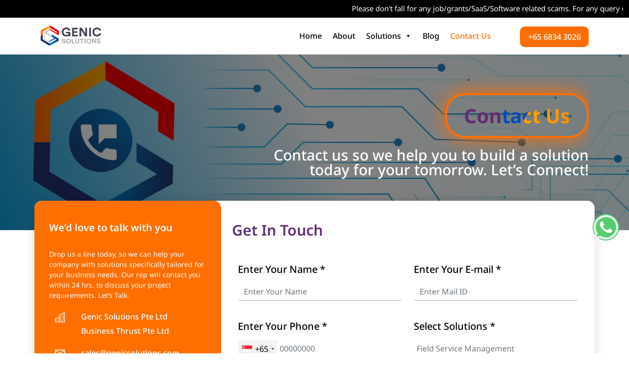

--- FILE ---
content_type: text/html; charset=UTF-8
request_url: https://www.genicsolutions.com/contact-us/
body_size: 53615
content:
<!DOCTYPE html>
<html lang="en">

<head><meta http-equiv="Content-Type" content="text/html;charset=UTF-8"><script>document.seraph_accel_usbpb=document.createElement;seraph_accel_izrbpb={add:function(b,a=10){void 0===this.a[a]&&(this.a[a]=[]);this.a[a].push(b)},a:{}}</script>
    <meta name="viewport" content="width=device-width, initial-scale=1">
    
    
    <script src="https://cdn.jsdelivr.net/npm/bootstrap@5.1.3/dist/js/bootstrap.bundle.min.js"></script>
    
    	<link rel="alternate" hreflang="en-SG" href="https://www.genicsolutions.com/contact-us/">
    <link rel="alternate" hreflang="x-default" href="https://www.genicsolutions.com/contact-us/">
    
    
    
    
    
	<meta name="robots" content="index, follow, max-image-preview:large, max-snippet:-1, max-video-preview:-1">

	
	<title>Get in Touch with Genic Solutions – Contact Us</title>
	<meta name="description" content="Feel free to contact us via call on +65 6834 3026 or filling a simple query form, our executive will get back to you soon.">
	<link rel="canonical" href="https://www.genicsolutions.com/contact-us/">
	<meta property="og:locale" content="en_US">
	<meta property="og:type" content="article">
	<meta property="og:title" content="Get in Touch with Genic Solutions – Contact Us">
	<meta property="og:description" content="Feel free to contact us via call on +65 6834 3026 or filling a simple query form, our executive will get back to you soon.">
	<meta property="og:url" content="https://www.genicsolutions.com/contact-us/">
	<meta property="og:site_name" content="Genic Solutions">
	<meta property="article:publisher" content="https://www.facebook.com/genicsolutions/">
	<meta property="article:modified_time" content="2025-03-07T05:05:31+00:00">
	<meta name="twitter:card" content="summary_large_image">
	<meta name="twitter:site" content="@GenicSolutions">
	<script type="application/ld+json" class="yoast-schema-graph">{"@context":"https://schema.org","@graph":[{"@type":"WebPage","@id":"https://www.genicsolutions.com/contact-us/","url":"https://www.genicsolutions.com/contact-us/","name":"Get in Touch with Genic Solutions – Contact Us","isPartOf":{"@id":"https://www.genicsolutions.com/#website"},"datePublished":"2022-08-04T06:28:47+00:00","dateModified":"2025-03-07T05:05:31+00:00","description":"Feel free to contact us via call on +65 6834 3026 or filling a simple query form, our executive will get back to you soon.","inLanguage":"en-US","potentialAction":[{"@type":"ReadAction","target":["https://www.genicsolutions.com/contact-us/"]}]},{"@type":"WebSite","@id":"https://www.genicsolutions.com/#website","url":"https://www.genicsolutions.com/","name":"Genic Solutions","description":"Just another WordPress site","publisher":{"@id":"https://www.genicsolutions.com/#organization"},"potentialAction":[{"@type":"SearchAction","target":{"@type":"EntryPoint","urlTemplate":"https://www.genicsolutions.com/?s={search_term_string}"},"query-input":"required name=search_term_string"}],"inLanguage":"en-US"},{"@type":"Organization","@id":"https://www.genicsolutions.com/#organization","name":"Genic Solutions","url":"https://www.genicsolutions.com/","logo":{"@type":"ImageObject","inLanguage":"en-US","@id":"https://www.genicsolutions.com/#/schema/logo/image/","url":"https://www.genicsolutions.com/wp-content/uploads/2022/08/genic-solution-logo.png","contentUrl":"https://www.genicsolutions.com/wp-content/uploads/2022/08/genic-solution-logo.png","width":146,"height":58,"caption":"Genic Solutions"},"image":{"@id":"https://www.genicsolutions.com/#/schema/logo/image/"},"sameAs":["https://www.facebook.com/genicsolutions/","https://twitter.com/GenicSolutions"]}]}</script>
	








<script type="text/javascript" src="https://www.genicsolutions.com/wp-includes/js/jquery/jquery.min.js?ver=3.7.1" id="jquery-core-js"></script>
<script type="text/javascript" src="https://www.genicsolutions.com/wp-includes/js/jquery/jquery-migrate.min.js?ver=3.4.1" id="jquery-migrate-js"></script>
<link rel="https://api.w.org/" href="https://www.genicsolutions.com/wp-json/"><link rel="alternate" type="application/json" href="https://www.genicsolutions.com/wp-json/wp/v2/pages/139"><link rel="EditURI" type="application/rsd+xml" title="RSD" href="https://www.genicsolutions.com/xmlrpc.php?rsd">
<meta name="generator" content="WordPress 6.4.3">
<link rel="shortlink" href="https://www.genicsolutions.com/?p=139">
<link rel="alternate" type="application/json+oembed" href="https://www.genicsolutions.com/wp-json/oembed/1.0/embed?url=https%3A%2F%2Fwww.genicsolutions.com%2Fcontact-us%2F">
<link rel="alternate" type="text/xml+oembed" href="https://www.genicsolutions.com/wp-json/oembed/1.0/embed?url=https%3A%2F%2Fwww.genicsolutions.com%2Fcontact-us%2F&amp;format=xml">
<script type="application/ld+json">{"@context":"https://schema.org","@type":"BreadcrumbList","itemListElement":[{"@type":"ListItem","position":1,"name":"Home","item":"https://www.genicsolutions.com/"},{"@type":"ListItem","position":2,"name":"Contact Us","item":"https://www.genicsolutions.com/contact-us/"}]}</script><meta name="google-site-verification" content="fBrdjaPqJdgFIl1X1bw_3EnQZHh0x1_neo8u1FGV-7Y"><link rel="icon" href="https://www.genicsolutions.com/wp-content/uploads/2022/08/cropped-genic-fav-32x32.png" sizes="32x32">
<link rel="icon" href="https://www.genicsolutions.com/wp-content/uploads/2022/08/cropped-genic-fav-192x192.png" sizes="192x192">
<link rel="apple-touch-icon" href="https://www.genicsolutions.com/wp-content/uploads/2022/08/cropped-genic-fav-180x180.png">
<meta name="msapplication-TileImage" content="https://www.genicsolutions.com/wp-content/uploads/2022/08/cropped-genic-fav-270x270.png">
		
		

    
    <script>(function(w,d,s,l,i){w[l]=w[l]||[];w[l].push({'gtm.start':
    new Date().getTime(),event:'gtm.js'});var f=d.getElementsByTagName(s)[0],
    j=d.createElement(s),dl=l!='dataLayer'?'&l='+l:'';j.async=true;j.src=
    'https://www.googletagmanager.com/gtm.js?id='+i+dl;f.parentNode.insertBefore(j,f);
    })(window,document,'script','dataLayer','GTM-M7X3QS3');</script>
    
     
<noscript><style>.lzl{display:none!important;}</style></noscript><style>img.lzl,img.lzl-ing{opacity:0.01;}img.lzl-ed{transition:opacity .25s ease-in-out;}</style><style>@charset "UTF-8";:root{--bs-blue:#0d6efd;--bs-indigo:#6610f2;--bs-purple:#6f42c1;--bs-pink:#d63384;--bs-red:#dc3545;--bs-orange:#fd7e14;--bs-yellow:#ffc107;--bs-green:#198754;--bs-teal:#20c997;--bs-cyan:#0dcaf0;--bs-white:#fff;--bs-gray:#6c757d;--bs-gray-dark:#343a40;--bs-gray-100:#f8f9fa;--bs-gray-200:#e9ecef;--bs-gray-300:#dee2e6;--bs-gray-400:#ced4da;--bs-gray-500:#adb5bd;--bs-gray-600:#6c757d;--bs-gray-700:#495057;--bs-gray-800:#343a40;--bs-gray-900:#212529;--bs-primary:#0d6efd;--bs-secondary:#6c757d;--bs-success:#198754;--bs-info:#0dcaf0;--bs-warning:#ffc107;--bs-danger:#dc3545;--bs-light:#f8f9fa;--bs-dark:#212529;--bs-primary-rgb:13,110,253;--bs-secondary-rgb:108,117,125;--bs-success-rgb:25,135,84;--bs-info-rgb:13,202,240;--bs-warning-rgb:255,193,7;--bs-danger-rgb:220,53,69;--bs-light-rgb:248,249,250;--bs-dark-rgb:33,37,41;--bs-white-rgb:255,255,255;--bs-black-rgb:0,0,0;--bs-body-color-rgb:33,37,41;--bs-body-bg-rgb:255,255,255;--bs-font-sans-serif:system-ui,-apple-system,"Segoe UI",Roboto,"Helvetica Neue",Arial,"Noto Sans","Liberation Sans",sans-serif,"Apple Color Emoji","Segoe UI Emoji","Segoe UI Symbol","Noto Color Emoji";--bs-font-monospace:SFMono-Regular,Menlo,Monaco,Consolas,"Liberation Mono","Courier New",monospace;--bs-gradient:linear-gradient(180deg,rgba(255,255,255,.15),rgba(255,255,255,0));--bs-body-font-family:var(--bs-font-sans-serif);--bs-body-font-size:1rem;--bs-body-font-weight:400;--bs-body-line-height:1.5;--bs-body-color:#212529;--bs-body-bg:#fff}*,::after,::before{box-sizing:border-box}@media (prefers-reduced-motion:no-preference){:root{scroll-behavior:smooth}}body{margin:0;font-family:var(--bs-body-font-family);font-size:var(--bs-body-font-size);font-weight:var(--bs-body-font-weight);line-height:var(--bs-body-line-height);color:var(--bs-body-color);text-align:var(--bs-body-text-align);background-color:var(--bs-body-bg);-webkit-text-size-adjust:100%;-webkit-tap-highlight-color:transparent}hr{margin:1rem 0;color:inherit;background-color:currentColor;border:0;opacity:.25}hr:not([size]){height:1px}.h1,.h2,.h3,.h4,.h5,.h6,h1,h2,h3,h4,h5,h6{margin-top:0;margin-bottom:.5rem;font-weight:500;line-height:1.2}.h1,h1{font-size:calc(1.375rem + 1.5vw)}@media (min-width:1200px){.h1,h1{font-size:2.5rem}}.h2,h2{font-size:calc(1.325rem + .9vw)}@media (min-width:1200px){.h2,h2{font-size:2rem}}.h3,h3{font-size:calc(1.3rem + .6vw)}@media (min-width:1200px){.h3,h3{font-size:1.75rem}}.h4,h4{font-size:calc(1.275rem + .3vw)}@media (min-width:1200px){.h4,h4{font-size:1.5rem}}.h5,h5{font-size:1.25rem}p{margin-top:0;margin-bottom:1rem}abbr[data-bs-original-title],abbr[title]{-webkit-text-decoration:underline dotted;text-decoration:underline dotted;cursor:help;-webkit-text-decoration-skip-ink:none;text-decoration-skip-ink:none}address{margin-bottom:1rem;font-style:normal;line-height:inherit}ol,ul{padding-left:2rem}dl,ol,ul{margin-top:0;margin-bottom:1rem}ol ol,ol ul,ul ol,ul ul{margin-bottom:0}b,strong{font-weight:bolder}a{color:#0d6efd;text-decoration:underline}a:hover{color:#0a58ca}a:not([href]):not([class]),a:not([href]):not([class]):hover{color:inherit;text-decoration:none}img,svg{vertical-align:middle}button{border-radius:0}button:focus:not(:focus-visible){outline:0}button,input,optgroup,select,textarea{margin:0;font-family:inherit;font-size:inherit;line-height:inherit}button,select{text-transform:none}[role=button]{cursor:pointer}select{word-wrap:normal}select:disabled{opacity:1}[list]::-webkit-calendar-picker-indicator{display:none}[type=button],[type=reset],[type=submit],button{-webkit-appearance:button}[type=button]:not(:disabled),[type=reset]:not(:disabled),[type=submit]:not(:disabled),button:not(:disabled){cursor:pointer}::-moz-focus-inner{padding:0;border-style:none}textarea{resize:vertical}::-webkit-datetime-edit-day-field,::-webkit-datetime-edit-fields-wrapper,::-webkit-datetime-edit-hour-field,::-webkit-datetime-edit-minute,::-webkit-datetime-edit-month-field,::-webkit-datetime-edit-text,::-webkit-datetime-edit-year-field{padding:0}::-webkit-inner-spin-button{height:auto}[type=search]{outline-offset:-2px;-webkit-appearance:textfield}::-webkit-search-decoration{-webkit-appearance:none}::-webkit-color-swatch-wrapper{padding:0}::-webkit-file-upload-button{font:inherit}::file-selector-button{font:inherit}::-webkit-file-upload-button{font:inherit;-webkit-appearance:button}iframe{border:0}[hidden]{display:none!important}.img-fluid{max-width:100%;height:auto}.container,.container-fluid,.container-lg,.container-md,.container-sm,.container-xl,.container-xxl{width:100%;padding-right:var(--bs-gutter-x,.75rem);padding-left:var(--bs-gutter-x,.75rem);margin-right:auto;margin-left:auto}@media (min-width:576px){.container,.container-sm{max-width:540px}}@media (min-width:768px){.container,.container-md,.container-sm{max-width:720px}}@media (min-width:992px){.container,.container-lg,.container-md,.container-sm{max-width:960px}}@media (min-width:1200px){.container,.container-lg,.container-md,.container-sm,.container-xl{max-width:1140px}}@media (min-width:1400px){.container,.container-lg,.container-md,.container-sm,.container-xl,.container-xxl{max-width:1320px}}.row{--bs-gutter-x:1.5rem;--bs-gutter-y:0;display:flex;flex-wrap:wrap;margin-top:calc(-1 * var(--bs-gutter-y));margin-right:calc(-.5 * var(--bs-gutter-x));margin-left:calc(-.5 * var(--bs-gutter-x))}.row>*{flex-shrink:0;width:100%;max-width:100%;padding-right:calc(var(--bs-gutter-x) * .5);padding-left:calc(var(--bs-gutter-x) * .5);margin-top:var(--bs-gutter-y)}.col-1{flex:0 0 auto;width:8.33333333%}.col-2{flex:0 0 auto;width:16.66666667%}.col-3{flex:0 0 auto;width:25%}.col-4{flex:0 0 auto;width:33.33333333%}.col-5{flex:0 0 auto;width:41.66666667%}.col-6{flex:0 0 auto;width:50%}.col-7{flex:0 0 auto;width:58.33333333%}.col-8{flex:0 0 auto;width:66.66666667%}.col-9{flex:0 0 auto;width:75%}.col-10{flex:0 0 auto;width:83.33333333%}.col-11{flex:0 0 auto;width:91.66666667%}.col-12{flex:0 0 auto;width:100%}@media (min-width:576px){.col-sm-1{flex:0 0 auto;width:8.33333333%}.col-sm-2{flex:0 0 auto;width:16.66666667%}.col-sm-3{flex:0 0 auto;width:25%}.col-sm-4{flex:0 0 auto;width:33.33333333%}.col-sm-5{flex:0 0 auto;width:41.66666667%}.col-sm-6{flex:0 0 auto;width:50%}.col-sm-7{flex:0 0 auto;width:58.33333333%}.col-sm-8{flex:0 0 auto;width:66.66666667%}.col-sm-9{flex:0 0 auto;width:75%}.col-sm-10{flex:0 0 auto;width:83.33333333%}.col-sm-11{flex:0 0 auto;width:91.66666667%}.col-sm-12{flex:0 0 auto;width:100%}}@media (min-width:768px){.col-md-1{flex:0 0 auto;width:8.33333333%}.col-md-2{flex:0 0 auto;width:16.66666667%}.col-md-3{flex:0 0 auto;width:25%}.col-md-4{flex:0 0 auto;width:33.33333333%}.col-md-5{flex:0 0 auto;width:41.66666667%}.col-md-6{flex:0 0 auto;width:50%}.col-md-7{flex:0 0 auto;width:58.33333333%}.col-md-8{flex:0 0 auto;width:66.66666667%}.col-md-9{flex:0 0 auto;width:75%}.col-md-10{flex:0 0 auto;width:83.33333333%}.col-md-11{flex:0 0 auto;width:91.66666667%}.col-md-12{flex:0 0 auto;width:100%}}@media (min-width:992px){.col-lg-1{flex:0 0 auto;width:8.33333333%}.col-lg-2{flex:0 0 auto;width:16.66666667%}.col-lg-3{flex:0 0 auto;width:25%}.col-lg-4{flex:0 0 auto;width:33.33333333%}.col-lg-5{flex:0 0 auto;width:41.66666667%}.col-lg-6{flex:0 0 auto;width:50%}.col-lg-7{flex:0 0 auto;width:58.33333333%}.col-lg-8{flex:0 0 auto;width:66.66666667%}.col-lg-9{flex:0 0 auto;width:75%}.col-lg-10{flex:0 0 auto;width:83.33333333%}.col-lg-11{flex:0 0 auto;width:91.66666667%}.col-lg-12{flex:0 0 auto;width:100%}}@media (min-width:1200px){.col-xl-1{flex:0 0 auto;width:8.33333333%}.col-xl-2{flex:0 0 auto;width:16.66666667%}.col-xl-3{flex:0 0 auto;width:25%}.col-xl-4{flex:0 0 auto;width:33.33333333%}.col-xl-5{flex:0 0 auto;width:41.66666667%}.col-xl-6{flex:0 0 auto;width:50%}.col-xl-7{flex:0 0 auto;width:58.33333333%}.col-xl-8{flex:0 0 auto;width:66.66666667%}.col-xl-9{flex:0 0 auto;width:75%}.col-xl-10{flex:0 0 auto;width:83.33333333%}.col-xl-11{flex:0 0 auto;width:91.66666667%}.col-xl-12{flex:0 0 auto;width:100%}}.form-control{display:block;width:100%;padding:.375rem .75rem;font-size:1rem;font-weight:400;line-height:1.5;color:#212529;background-color:#fff;background-clip:padding-box;border:1px solid #ced4da;-webkit-appearance:none;-moz-appearance:none;appearance:none;border-radius:.25rem;transition:border-color .15s ease-in-out,box-shadow .15s ease-in-out}@media (prefers-reduced-motion:reduce){.form-control{transition:none}}.form-control[type=file]{overflow:hidden}.form-control[type=file]:not(:disabled):not([readonly]){cursor:pointer}.form-control:focus{color:#212529;background-color:#fff;border-color:#86b7fe;outline:0;box-shadow:0 0 0 .25rem rgba(13,110,253,.25)}.form-control::-webkit-date-and-time-value{height:1.5em}.form-control::-moz-placeholder{color:#6c757d;opacity:1}.form-control::placeholder{color:#6c757d;opacity:1}.form-control:disabled,.form-control[readonly]{background-color:#e9ecef;opacity:1}.form-control::-webkit-file-upload-button{padding:.375rem .75rem;margin:-.375rem -.75rem;-webkit-margin-end:.75rem;margin-inline-end:.75rem;color:#212529;background-color:#e9ecef;pointer-events:none;border-color:inherit;border-style:solid;border-width:0;border-inline-end-width:1px;border-radius:0;-webkit-transition:color .15s ease-in-out,background-color .15s ease-in-out,border-color .15s ease-in-out,box-shadow .15s ease-in-out;transition:color .15s ease-in-out,background-color .15s ease-in-out,border-color .15s ease-in-out,box-shadow .15s ease-in-out}.form-control::file-selector-button{padding:.375rem .75rem;margin:-.375rem -.75rem;-webkit-margin-end:.75rem;margin-inline-end:.75rem;color:#212529;background-color:#e9ecef;pointer-events:none;border-color:inherit;border-style:solid;border-width:0;border-inline-end-width:1px;border-radius:0;transition:color .15s ease-in-out,background-color .15s ease-in-out,border-color .15s ease-in-out,box-shadow .15s ease-in-out}@media (prefers-reduced-motion:reduce){.form-control::-webkit-file-upload-button{-webkit-transition:none;transition:none}.form-control::file-selector-button{transition:none}}.form-control:hover:not(:disabled):not([readonly])::-webkit-file-upload-button{background-color:#dde0e3}.form-control:hover:not(:disabled):not([readonly])::file-selector-button{background-color:#dde0e3}.form-control::-webkit-file-upload-button{padding:.375rem .75rem;margin:-.375rem -.75rem;-webkit-margin-end:.75rem;margin-inline-end:.75rem;color:#212529;background-color:#e9ecef;pointer-events:none;border-color:inherit;border-style:solid;border-width:0;border-inline-end-width:1px;border-radius:0;-webkit-transition:color .15s ease-in-out,background-color .15s ease-in-out,border-color .15s ease-in-out,box-shadow .15s ease-in-out;transition:color .15s ease-in-out,background-color .15s ease-in-out,border-color .15s ease-in-out,box-shadow .15s ease-in-out}@media (prefers-reduced-motion:reduce){.form-control::-webkit-file-upload-button{-webkit-transition:none;transition:none}}.form-control:hover:not(:disabled):not([readonly])::-webkit-file-upload-button{background-color:#dde0e3}textarea.form-control{min-height:calc(1.5em + .75rem + 2px)}.fade{transition:opacity .15s linear}@media (prefers-reduced-motion:reduce){.fade{transition:none}}.fade:not(.show){opacity:0}.dropdown,.dropend,.dropstart,.dropup{position:relative}.navbar{position:relative;display:flex;flex-wrap:wrap;align-items:center;justify-content:space-between;padding-top:.5rem;padding-bottom:.5rem}.page-link{position:relative;display:block;color:#0d6efd;text-decoration:none;background-color:#fff;border:1px solid #dee2e6;transition:color .15s ease-in-out,background-color .15s ease-in-out,border-color .15s ease-in-out,box-shadow .15s ease-in-out}@media (prefers-reduced-motion:reduce){.page-link{transition:none}}.page-link:hover{z-index:2;color:#0a58ca;background-color:#e9ecef;border-color:#dee2e6}.page-link:focus{z-index:3;color:#0a58ca;background-color:#e9ecef;outline:0;box-shadow:0 0 0 .25rem rgba(13,110,253,.25)}.page-item:not(:first-child) .page-link{margin-left:-1px}.page-link{padding:.375rem .75rem}.page-item:first-child .page-link{border-top-left-radius:.25rem;border-bottom-left-radius:.25rem}.page-item:last-child .page-link{border-top-right-radius:.25rem;border-bottom-right-radius:.25rem}@-webkit-keyframes progress-bar-stripes{0%{background-position-x:1rem}}@keyframes progress-bar-stripes{0%{background-position-x:1rem}}.btn-close{box-sizing:content-box;width:1em;height:1em;padding:.25em;color:#000;background:transparent url("data:image/svg+xml,%3csvg xmlns='http://www.w3.org/2000/svg' viewBox='0 0 16 16' fill='%23000'%3e%3cpath d='M.293.293a1 1 0 011.414 0L8 6.586 14.293.293a1 1 0 111.414 1.414L9.414 8l6.293 6.293a1 1 0 01-1.414 1.414L8 9.414l-6.293 6.293a1 1 0 01-1.414-1.414L6.586 8 .293 1.707a1 1 0 010-1.414z'/%3e%3c/svg%3e") center/1em auto no-repeat;border:0;border-radius:.25rem;opacity:.5}.btn-close:hover{color:#000;text-decoration:none;opacity:.75}.btn-close:focus{outline:0;box-shadow:0 0 0 .25rem rgba(13,110,253,.25);opacity:1}.btn-close.disabled,.btn-close:disabled{pointer-events:none;-webkit-user-select:none;-moz-user-select:none;user-select:none;opacity:.25}.modal{position:fixed;top:0;left:0;z-index:1055;display:none;width:100%;height:100%;overflow-x:hidden;overflow-y:auto;outline:0}.modal-dialog{position:relative;width:auto;margin:.5rem;pointer-events:none}.modal.fade .modal-dialog{transition:transform .3s ease-out;transform:translate(0,-50px)}@media (prefers-reduced-motion:reduce){.modal.fade .modal-dialog{transition:none}}.modal-dialog-centered{display:flex;align-items:center;min-height:calc(100% - 1rem)}.modal-content{position:relative;display:flex;flex-direction:column;width:100%;pointer-events:auto;background-color:#fff;background-clip:padding-box;border:1px solid rgba(0,0,0,.2);border-radius:.3rem;outline:0}.modal-header{display:flex;flex-shrink:0;align-items:center;justify-content:space-between;padding:1rem;border-bottom:1px solid #dee2e6;border-top-left-radius:calc(.3rem - 1px);border-top-right-radius:calc(.3rem - 1px)}.modal-header .btn-close{padding:.5rem;margin:-.5rem -.5rem -.5rem auto}.modal-title{margin-bottom:0;line-height:1.5}.modal-body{position:relative;flex:1 1 auto;padding:1rem}@media (min-width:576px){.modal-dialog{max-width:500px;margin:1.75rem auto}.modal-dialog-centered{min-height:calc(100% - 3.5rem)}}@media (min-width:992px){.modal-lg,.modal-xl{max-width:800px}}@-webkit-keyframes spinner-border{to{transform:rotate(360deg)}}@keyframes spinner-border{to{transform:rotate(360deg)}}@-webkit-keyframes spinner-grow{0%{transform:scale(0)}50%{opacity:1;transform:none}}@keyframes spinner-grow{0%{transform:scale(0)}50%{opacity:1;transform:none}}@-webkit-keyframes placeholder-glow{50%{opacity:.2}}@keyframes placeholder-glow{50%{opacity:.2}}@-webkit-keyframes placeholder-wave{100%{-webkit-mask-position:-200% 0%;mask-position:-200% 0%}}@keyframes placeholder-wave{100%{-webkit-mask-position:-200% 0%;mask-position:-200% 0%}}.d-flex{display:flex!important}.border-0{border:0!important}.border-1{border-width:1px!important}.border-2{border-width:2px!important}.border-3{border-width:3px!important}.border-4{border-width:4px!important}.border-5{border-width:5px!important}.flex-wrap{flex-wrap:wrap!important}.align-items-center{align-items:center!important}.my-auto{margin-top:auto!important;margin-bottom:auto!important}.mt-0{margin-top:0!important}.mt-1{margin-top:.25rem!important}.mt-2{margin-top:.5rem!important}.mt-3{margin-top:1rem!important}.mt-4{margin-top:1.5rem!important}.mt-5{margin-top:3rem!important}.me-0{margin-right:0!important}.me-1{margin-right:.25rem!important}.me-2{margin-right:.5rem!important}.me-3{margin-right:1rem!important}.me-4{margin-right:1.5rem!important}.me-5{margin-right:3rem!important}.mb-0{margin-bottom:0!important}.mb-1{margin-bottom:.25rem!important}.mb-2{margin-bottom:.5rem!important}.mb-3{margin-bottom:1rem!important}.mb-4{margin-bottom:1.5rem!important}.mb-5{margin-bottom:3rem!important}.p-0{padding:0!important}.p-1{padding:.25rem!important}.p-2{padding:.5rem!important}.p-3{padding:1rem!important}.p-4{padding:1.5rem!important}.p-5{padding:3rem!important}.py-0{padding-top:0!important;padding-bottom:0!important}.py-1{padding-top:.25rem!important;padding-bottom:.25rem!important}.py-2{padding-top:.5rem!important;padding-bottom:.5rem!important}.py-3{padding-top:1rem!important;padding-bottom:1rem!important}.py-4{padding-top:1.5rem!important;padding-bottom:1.5rem!important}.py-5{padding-top:3rem!important;padding-bottom:3rem!important}.pt-0{padding-top:0!important}.pt-1{padding-top:.25rem!important}.pt-2{padding-top:.5rem!important}.pt-3{padding-top:1rem!important}.pt-4{padding-top:1.5rem!important}.pt-5{padding-top:3rem!important}.pe-0{padding-right:0!important}.pe-1{padding-right:.25rem!important}.pe-2{padding-right:.5rem!important}.pe-3{padding-right:1rem!important}.pe-4{padding-right:1.5rem!important}.pe-5{padding-right:3rem!important}.pb-0{padding-bottom:0!important}.pb-1{padding-bottom:.25rem!important}.pb-2{padding-bottom:.5rem!important}.pb-3{padding-bottom:1rem!important}.pb-4{padding-bottom:1.5rem!important}.pb-5{padding-bottom:3rem!important}.text-center{text-align:center!important}.text-light{--bs-text-opacity:1;color:rgba(var(--bs-light-rgb),var(--bs-text-opacity))!important}.text-white{--bs-text-opacity:1;color:rgba(var(--bs-white-rgb),var(--bs-text-opacity))!important}@media (min-width:576px){.m-sm-auto{margin:auto!important}.mt-sm-0{margin-top:0!important}.mt-sm-1{margin-top:.25rem!important}.mt-sm-2{margin-top:.5rem!important}.mt-sm-3{margin-top:1rem!important}.mt-sm-4{margin-top:1.5rem!important}.mt-sm-5{margin-top:3rem!important}.me-sm-0{margin-right:0!important}.me-sm-1{margin-right:.25rem!important}.me-sm-2{margin-right:.5rem!important}.me-sm-3{margin-right:1rem!important}.me-sm-4{margin-right:1.5rem!important}.me-sm-5{margin-right:3rem!important}.mb-sm-0{margin-bottom:0!important}.mb-sm-1{margin-bottom:.25rem!important}.mb-sm-2{margin-bottom:.5rem!important}.mb-sm-3{margin-bottom:1rem!important}.mb-sm-4{margin-bottom:1.5rem!important}.mb-sm-5{margin-bottom:3rem!important}.text-sm-center{text-align:center!important}}@media (min-width:768px){.d-md-flex{display:flex!important}.mt-md-0{margin-top:0!important}.mt-md-1{margin-top:.25rem!important}.mt-md-2{margin-top:.5rem!important}.mt-md-3{margin-top:1rem!important}.mt-md-4{margin-top:1.5rem!important}.mt-md-5{margin-top:3rem!important}.me-md-0{margin-right:0!important}.me-md-1{margin-right:.25rem!important}.me-md-2{margin-right:.5rem!important}.me-md-3{margin-right:1rem!important}.me-md-4{margin-right:1.5rem!important}.me-md-5{margin-right:3rem!important}.mb-md-0{margin-bottom:0!important}.mb-md-1{margin-bottom:.25rem!important}.mb-md-2{margin-bottom:.5rem!important}.mb-md-3{margin-bottom:1rem!important}.mb-md-4{margin-bottom:1.5rem!important}.mb-md-5{margin-bottom:3rem!important}.text-md-center{text-align:center!important}}@media (min-width:992px){.d-lg-flex{display:flex!important}.mt-lg-0{margin-top:0!important}.mt-lg-1{margin-top:.25rem!important}.mt-lg-2{margin-top:.5rem!important}.mt-lg-3{margin-top:1rem!important}.mt-lg-4{margin-top:1.5rem!important}.mt-lg-5{margin-top:3rem!important}.pe-lg-0{padding-right:0!important}.pe-lg-1{padding-right:.25rem!important}.pe-lg-2{padding-right:.5rem!important}.pe-lg-3{padding-right:1rem!important}.pe-lg-4{padding-right:1.5rem!important}.pe-lg-5{padding-right:3rem!important}.text-lg-center{text-align:center!important}}@media (min-width:1200px){.d-xl-flex{display:flex!important}.justify-content-xl-end{justify-content:flex-end!important}.align-items-xl-center{align-items:center!important}.mt-xl-0{margin-top:0!important}.mt-xl-1{margin-top:.25rem!important}.mt-xl-2{margin-top:.5rem!important}.mt-xl-3{margin-top:1rem!important}.mt-xl-4{margin-top:1.5rem!important}.mt-xl-5{margin-top:3rem!important}.px-xl-0{padding-right:0!important;padding-left:0!important}.px-xl-1{padding-right:.25rem!important;padding-left:.25rem!important}.px-xl-2{padding-right:.5rem!important;padding-left:.5rem!important}.px-xl-3{padding-right:1rem!important;padding-left:1rem!important}.px-xl-4{padding-right:1.5rem!important;padding-left:1.5rem!important}.px-xl-5{padding-right:3rem!important;padding-left:3rem!important}}@media (min-width:1400px){.d-xxl-flex{display:flex!important}.mx-xxl-0{margin-right:0!important;margin-left:0!important}.mx-xxl-1{margin-right:.25rem!important;margin-left:.25rem!important}.mx-xxl-2{margin-right:.5rem!important;margin-left:.5rem!important}.mx-xxl-3{margin-right:1rem!important;margin-left:1rem!important}.mx-xxl-4{margin-right:1.5rem!important;margin-left:1.5rem!important}.mx-xxl-5{margin-right:3rem!important;margin-left:3rem!important}}</style><link href="https://www.genicsolutions.com/wp-content/cache/seraphinite-accelerator/s/m/d/css/78a7627f3e7ec9e9d26f02833e7a2afb.22ede.css" rel="stylesheet/lzl-nc"><noscript lzl=""><link href="https://www.genicsolutions.com/wp-content/cache/seraphinite-accelerator/s/m/d/css/78a7627f3e7ec9e9d26f02833e7a2afb.22ede.css" rel="stylesheet"></noscript><style>@font-face{font-family:"bootstrap-icons";src:url("/wp-content/themes/twentysixteen/assets/css/./fonts/bootstrap-icons.woff2?a74547b2f0863226942ff8ded57db345") format("woff2"),url("/wp-content/themes/twentysixteen/assets/css/./fonts/bootstrap-icons.woff?a74547b2f0863226942ff8ded57db345") format("woff");font-display:swap}.bi::before,[class^=bi-]::before,[class*=" bi-"]::before{display:inline-block;font-family:bootstrap-icons!important;font-style:normal;font-weight:400!important;font-variant:normal;text-transform:none;line-height:1;vertical-align:-.125em;-webkit-font-smoothing:antialiased;-moz-osx-font-smoothing:grayscale}.bi-envelope::before{content:""}.bi-telephone::before{content:""}</style><link href="https://www.genicsolutions.com/wp-content/cache/seraphinite-accelerator/s/m/d/css/ffcd7a325d67db13d9b5292fed97b40f.ebab.css" rel="stylesheet/lzl-nc"><noscript lzl=""><link href="https://www.genicsolutions.com/wp-content/cache/seraphinite-accelerator/s/m/d/css/ffcd7a325d67db13d9b5292fed97b40f.ebab.css" rel="stylesheet"></noscript><style>.fa{font-family:var(--fa-style-family,"Font Awesome 6 Pro");font-weight:var(--fa-style,900)}.fa,.fa-brands,.fa-classic,.fa-duotone,.fa-light,.fa-regular,.fa-sharp,.fa-sharp-solid,.fa-solid,.fa-thin,.fab,.fad,.fal,.far,.fas,.fasl,.fasr,.fass,.fat{-moz-osx-font-smoothing:grayscale;-webkit-font-smoothing:antialiased;display:var(--fa-display,inline-block);font-style:normal;font-variant:normal;line-height:1;text-rendering:auto}.fa-brands,.fab{font-family:"Font Awesome 6 Brands"}@-webkit-keyframes fa-beat{0%,90%{-webkit-transform:scale(1);transform:scale(1)}45%{-webkit-transform:scale(var(--fa-beat-scale,1.25));transform:scale(var(--fa-beat-scale,1.25))}}@keyframes fa-beat{0%,90%{-webkit-transform:scale(1);transform:scale(1)}45%{-webkit-transform:scale(var(--fa-beat-scale,1.25));transform:scale(var(--fa-beat-scale,1.25))}}@-webkit-keyframes fa-bounce{0%{-webkit-transform:scale(1) translateY(0);transform:scale(1) translateY(0)}10%{-webkit-transform:scale(var(--fa-bounce-start-scale-x,1.1),var(--fa-bounce-start-scale-y,.9)) translateY(0);transform:scale(var(--fa-bounce-start-scale-x,1.1),var(--fa-bounce-start-scale-y,.9)) translateY(0)}30%{-webkit-transform:scale(var(--fa-bounce-jump-scale-x,.9),var(--fa-bounce-jump-scale-y,1.1)) translateY(var(--fa-bounce-height,-.5em));transform:scale(var(--fa-bounce-jump-scale-x,.9),var(--fa-bounce-jump-scale-y,1.1)) translateY(var(--fa-bounce-height,-.5em))}50%{-webkit-transform:scale(var(--fa-bounce-land-scale-x,1.05),var(--fa-bounce-land-scale-y,.95)) translateY(0);transform:scale(var(--fa-bounce-land-scale-x,1.05),var(--fa-bounce-land-scale-y,.95)) translateY(0)}57%{-webkit-transform:scale(1) translateY(var(--fa-bounce-rebound,-.125em));transform:scale(1) translateY(var(--fa-bounce-rebound,-.125em))}64%{-webkit-transform:scale(1) translateY(0);transform:scale(1) translateY(0)}to{-webkit-transform:scale(1) translateY(0);transform:scale(1) translateY(0)}}@keyframes fa-bounce{0%{-webkit-transform:scale(1) translateY(0);transform:scale(1) translateY(0)}10%{-webkit-transform:scale(var(--fa-bounce-start-scale-x,1.1),var(--fa-bounce-start-scale-y,.9)) translateY(0);transform:scale(var(--fa-bounce-start-scale-x,1.1),var(--fa-bounce-start-scale-y,.9)) translateY(0)}30%{-webkit-transform:scale(var(--fa-bounce-jump-scale-x,.9),var(--fa-bounce-jump-scale-y,1.1)) translateY(var(--fa-bounce-height,-.5em));transform:scale(var(--fa-bounce-jump-scale-x,.9),var(--fa-bounce-jump-scale-y,1.1)) translateY(var(--fa-bounce-height,-.5em))}50%{-webkit-transform:scale(var(--fa-bounce-land-scale-x,1.05),var(--fa-bounce-land-scale-y,.95)) translateY(0);transform:scale(var(--fa-bounce-land-scale-x,1.05),var(--fa-bounce-land-scale-y,.95)) translateY(0)}57%{-webkit-transform:scale(1) translateY(var(--fa-bounce-rebound,-.125em));transform:scale(1) translateY(var(--fa-bounce-rebound,-.125em))}64%{-webkit-transform:scale(1) translateY(0);transform:scale(1) translateY(0)}to{-webkit-transform:scale(1) translateY(0);transform:scale(1) translateY(0)}}@-webkit-keyframes fa-fade{50%{opacity:var(--fa-fade-opacity,.4)}}@keyframes fa-fade{50%{opacity:var(--fa-fade-opacity,.4)}}@-webkit-keyframes fa-beat-fade{0%,to{opacity:var(--fa-beat-fade-opacity,.4);-webkit-transform:scale(1);transform:scale(1)}50%{opacity:1;-webkit-transform:scale(var(--fa-beat-fade-scale,1.125));transform:scale(var(--fa-beat-fade-scale,1.125))}}@keyframes fa-beat-fade{0%,to{opacity:var(--fa-beat-fade-opacity,.4);-webkit-transform:scale(1);transform:scale(1)}50%{opacity:1;-webkit-transform:scale(var(--fa-beat-fade-scale,1.125));transform:scale(var(--fa-beat-fade-scale,1.125))}}@-webkit-keyframes fa-flip{50%{-webkit-transform:rotate3d(var(--fa-flip-x,0),var(--fa-flip-y,1),var(--fa-flip-z,0),var(--fa-flip-angle,-180deg));transform:rotate3d(var(--fa-flip-x,0),var(--fa-flip-y,1),var(--fa-flip-z,0),var(--fa-flip-angle,-180deg))}}@keyframes fa-flip{50%{-webkit-transform:rotate3d(var(--fa-flip-x,0),var(--fa-flip-y,1),var(--fa-flip-z,0),var(--fa-flip-angle,-180deg));transform:rotate3d(var(--fa-flip-x,0),var(--fa-flip-y,1),var(--fa-flip-z,0),var(--fa-flip-angle,-180deg))}}@-webkit-keyframes fa-shake{0%{-webkit-transform:rotate(-15deg);transform:rotate(-15deg)}4%{-webkit-transform:rotate(15deg);transform:rotate(15deg)}8%,24%{-webkit-transform:rotate(-18deg);transform:rotate(-18deg)}12%,28%{-webkit-transform:rotate(18deg);transform:rotate(18deg)}16%{-webkit-transform:rotate(-22deg);transform:rotate(-22deg)}20%{-webkit-transform:rotate(22deg);transform:rotate(22deg)}32%{-webkit-transform:rotate(-12deg);transform:rotate(-12deg)}36%{-webkit-transform:rotate(12deg);transform:rotate(12deg)}40%,to{-webkit-transform:rotate(0deg);transform:rotate(0deg)}}@keyframes fa-shake{0%{-webkit-transform:rotate(-15deg);transform:rotate(-15deg)}4%{-webkit-transform:rotate(15deg);transform:rotate(15deg)}8%,24%{-webkit-transform:rotate(-18deg);transform:rotate(-18deg)}12%,28%{-webkit-transform:rotate(18deg);transform:rotate(18deg)}16%{-webkit-transform:rotate(-22deg);transform:rotate(-22deg)}20%{-webkit-transform:rotate(22deg);transform:rotate(22deg)}32%{-webkit-transform:rotate(-12deg);transform:rotate(-12deg)}36%{-webkit-transform:rotate(12deg);transform:rotate(12deg)}40%,to{-webkit-transform:rotate(0deg);transform:rotate(0deg)}}@-webkit-keyframes fa-spin{0%{-webkit-transform:rotate(0deg);transform:rotate(0deg)}to{-webkit-transform:rotate(1turn);transform:rotate(1turn)}}@keyframes fa-spin{0%{-webkit-transform:rotate(0deg);transform:rotate(0deg)}to{-webkit-transform:rotate(1turn);transform:rotate(1turn)}}.fa-chevron-circle-right:before,.fa-circle-chevron-right:before{content:""}:host,:root{--fa-style-family-brands:"Font Awesome 6 Brands";--fa-font-brands:normal 400 1em/1 "Font Awesome 6 Brands"}@font-face{font-family:"Font Awesome 6 Brands";font-style:normal;font-weight:400;src:url("https://site-assets.fontawesome.com/releases/v6.4.2/css/../webfonts/fa-brands-400.woff2") format("woff2"),url("https://site-assets.fontawesome.com/releases/v6.4.2/css/../webfonts/fa-brands-400.ttf") format("truetype");font-display:swap}.fa-brands,.fab{font-weight:400}.fa-x-twitter:before{content:""}.fa-linkedin:before{content:""}.fa-instagram:before{content:""}.fa-facebook:before{content:""}:host,:root{--fa-style-family-duotone:"Font Awesome 6 Duotone";--fa-font-duotone:normal 900 1em/1 "Font Awesome 6 Duotone"}@font-face{font-family:"Font Awesome 6 Duotone";font-style:normal;font-weight:900;src:url("https://site-assets.fontawesome.com/releases/v6.4.2/css/../webfonts/fa-duotone-900.woff2") format("woff2"),url("https://site-assets.fontawesome.com/releases/v6.4.2/css/../webfonts/fa-duotone-900.ttf") format("truetype");font-display:swap}:host,:root{--fa-font-light:normal 300 1em/1 "Font Awesome 6 Pro"}@font-face{font-family:"Font Awesome 6 Pro";font-style:normal;font-weight:300;src:url("https://site-assets.fontawesome.com/releases/v6.4.2/css/../webfonts/fa-light-300.woff2") format("woff2"),url("https://site-assets.fontawesome.com/releases/v6.4.2/css/../webfonts/fa-light-300.ttf") format("truetype");font-display:swap}:host,:root{--fa-font-regular:normal 400 1em/1 "Font Awesome 6 Pro"}@font-face{font-family:"Font Awesome 6 Pro";font-style:normal;font-weight:400;src:url("https://site-assets.fontawesome.com/releases/v6.4.2/css/../webfonts/fa-regular-400.woff2") format("woff2"),url("https://site-assets.fontawesome.com/releases/v6.4.2/css/../webfonts/fa-regular-400.ttf") format("truetype");font-display:swap}:host,:root{--fa-font-solid:normal 900 1em/1 "Font Awesome 6 Pro"}@font-face{font-family:"Font Awesome 6 Pro";font-style:normal;font-weight:900;src:url("https://site-assets.fontawesome.com/releases/v6.4.2/css/../webfonts/fa-solid-900.woff2") format("woff2"),url("https://site-assets.fontawesome.com/releases/v6.4.2/css/../webfonts/fa-solid-900.ttf") format("truetype");font-display:swap}:host,:root{--fa-style-family-classic:"Font Awesome 6 Pro";--fa-font-thin:normal 100 1em/1 "Font Awesome 6 Pro"}@font-face{font-family:"Font Awesome 6 Pro";font-style:normal;font-weight:100;src:url("https://site-assets.fontawesome.com/releases/v6.4.2/css/../webfonts/fa-thin-100.woff2") format("woff2"),url("https://site-assets.fontawesome.com/releases/v6.4.2/css/../webfonts/fa-thin-100.ttf") format("truetype");font-display:swap}@font-face{font-family:"Font Awesome 5 Brands";font-weight:400;src:url("https://site-assets.fontawesome.com/releases/v6.4.2/css/../webfonts/fa-brands-400.woff2") format("woff2"),url("https://site-assets.fontawesome.com/releases/v6.4.2/css/../webfonts/fa-brands-400.ttf") format("truetype");font-display:swap}@font-face{font-family:"Font Awesome 5 Pro";font-weight:900;src:url("https://site-assets.fontawesome.com/releases/v6.4.2/css/../webfonts/fa-solid-900.woff2") format("woff2"),url("https://site-assets.fontawesome.com/releases/v6.4.2/css/../webfonts/fa-solid-900.ttf") format("truetype");font-display:swap}@font-face{font-family:"Font Awesome 5 Pro";font-weight:400;src:url("https://site-assets.fontawesome.com/releases/v6.4.2/css/../webfonts/fa-regular-400.woff2") format("woff2"),url("https://site-assets.fontawesome.com/releases/v6.4.2/css/../webfonts/fa-regular-400.ttf") format("truetype");font-display:swap}@font-face{font-family:"Font Awesome 5 Pro";font-weight:300;src:url("https://site-assets.fontawesome.com/releases/v6.4.2/css/../webfonts/fa-light-300.woff2") format("woff2"),url("https://site-assets.fontawesome.com/releases/v6.4.2/css/../webfonts/fa-light-300.ttf") format("truetype");font-display:swap}@font-face{font-family:"Font Awesome 5 Duotone";font-weight:900;src:url("https://site-assets.fontawesome.com/releases/v6.4.2/css/../webfonts/fa-duotone-900.woff2") format("woff2"),url("https://site-assets.fontawesome.com/releases/v6.4.2/css/../webfonts/fa-duotone-900.ttf") format("truetype");font-display:swap}@font-face{font-family:"FontAwesome";src:url("https://site-assets.fontawesome.com/releases/v6.4.2/css/../webfonts/fa-solid-900.woff2") format("woff2"),url("https://site-assets.fontawesome.com/releases/v6.4.2/css/../webfonts/fa-solid-900.ttf") format("truetype");font-display:swap}@font-face{font-family:"FontAwesome";src:url("https://site-assets.fontawesome.com/releases/v6.4.2/css/../webfonts/fa-brands-400.woff2") format("woff2"),url("https://site-assets.fontawesome.com/releases/v6.4.2/css/../webfonts/fa-brands-400.ttf") format("truetype");font-display:swap}@font-face{font-family:"FontAwesome";src:url("https://site-assets.fontawesome.com/releases/v6.4.2/css/../webfonts/fa-regular-400.woff2") format("woff2"),url("https://site-assets.fontawesome.com/releases/v6.4.2/css/../webfonts/fa-regular-400.ttf") format("truetype");unicode-range:U+f003,U+f006,U+f014,U+f016-f017,U+f01a-f01b,U+f01d,U+f022,U+f03e,U+f044,U+f046,U+f05c-f05d,U+f06e,U+f070,U+f087-f088,U+f08a,U+f094,U+f096-f097,U+f09d,U+f0a0,U+f0a2,U+f0a4-f0a7,U+f0c5,U+f0c7,U+f0e5-f0e6,U+f0eb,U+f0f6-f0f8,U+f10c,U+f114-f115,U+f118-f11a,U+f11c-f11d,U+f133,U+f147,U+f14e,U+f150-f152,U+f185-f186,U+f18e,U+f190-f192,U+f196,U+f1c1-f1c9,U+f1d9,U+f1db,U+f1e3,U+f1ea,U+f1f7,U+f1f9,U+f20a,U+f247-f248,U+f24a,U+f24d,U+f255-f25b,U+f25d,U+f271-f274,U+f278,U+f27b,U+f28c,U+f28e,U+f29c,U+f2b5,U+f2b7,U+f2ba,U+f2bc,U+f2be,U+f2c0-f2c1,U+f2c3,U+f2d0,U+f2d2,U+f2d4,U+f2dc;font-display:swap}@font-face{font-family:"FontAwesome";src:url("https://site-assets.fontawesome.com/releases/v6.4.2/css/../webfonts/fa-v4compatibility.woff2") format("woff2"),url("https://site-assets.fontawesome.com/releases/v6.4.2/css/../webfonts/fa-v4compatibility.ttf") format("truetype");unicode-range:U+f041,U+f047,U+f065-f066,U+f07d-f07e,U+f080,U+f08b,U+f08e,U+f090,U+f09a,U+f0ac,U+f0ae,U+f0b2,U+f0d0,U+f0d6,U+f0e4,U+f0ec,U+f10a-f10b,U+f123,U+f13e,U+f148-f149,U+f14c,U+f156,U+f15e,U+f160-f161,U+f163,U+f175-f178,U+f195,U+f1f8,U+f219,U+f27a;font-display:swap}</style><link rel="stylesheet/lzl-nc" href="/wp-content/cache/seraphinite-accelerator/s/m/d/css/dd707aa626b7f9cf6d6333e610d53585.758dd.css"><noscript lzl=""><link rel="stylesheet" href="/wp-content/cache/seraphinite-accelerator/s/m/d/css/dd707aa626b7f9cf6d6333e610d53585.758dd.css"></noscript><style>@font-face{font-family:"Noto Sans";font-style:normal;font-weight:300;font-stretch:100%;src:url("https://fonts.gstatic.com/s/notosans/v42/o-0bIpQlx3QUlC5A4PNB6Ryti20_6n1iPHjc5aPdu2ui.woff2") format("woff2");unicode-range:U+0460-052F,U+1C80-1C8A,U+20B4,U+2DE0-2DFF,U+A640-A69F,U+FE2E-FE2F;font-display:swap}@font-face{font-family:"Noto Sans";font-style:normal;font-weight:300;font-stretch:100%;src:url("https://fonts.gstatic.com/s/notosans/v42/o-0bIpQlx3QUlC5A4PNB6Ryti20_6n1iPHjc5ardu2ui.woff2") format("woff2");unicode-range:U+0301,U+0400-045F,U+0490-0491,U+04B0-04B1,U+2116;font-display:swap}@font-face{font-family:"Noto Sans";font-style:normal;font-weight:300;font-stretch:100%;src:url("https://fonts.gstatic.com/s/notosans/v42/o-0bIpQlx3QUlC5A4PNB6Ryti20_6n1iPHjc5a_du2ui.woff2") format("woff2");unicode-range:U+0900-097F,U+1CD0-1CF9,U+200C-200D,U+20A8,U+20B9,U+20F0,U+25CC,U+A830-A839,U+A8E0-A8FF,U+11B00-11B09;font-display:swap}@font-face{font-family:"Noto Sans";font-style:normal;font-weight:300;font-stretch:100%;src:url("https://fonts.gstatic.com/s/notosans/v42/o-0bIpQlx3QUlC5A4PNB6Ryti20_6n1iPHjc5aLdu2ui.woff2") format("woff2");unicode-range:U+1F00-1FFF;font-display:swap}@font-face{font-family:"Noto Sans";font-style:normal;font-weight:300;font-stretch:100%;src:url("https://fonts.gstatic.com/s/notosans/v42/o-0bIpQlx3QUlC5A4PNB6Ryti20_6n1iPHjc5a3du2ui.woff2") format("woff2");unicode-range:U+0370-0377,U+037A-037F,U+0384-038A,U+038C,U+038E-03A1,U+03A3-03FF;font-display:swap}@font-face{font-family:"Noto Sans";font-style:normal;font-weight:300;font-stretch:100%;src:url("https://fonts.gstatic.com/s/notosans/v42/o-0bIpQlx3QUlC5A4PNB6Ryti20_6n1iPHjc5aHdu2ui.woff2") format("woff2");unicode-range:U+0102-0103,U+0110-0111,U+0128-0129,U+0168-0169,U+01A0-01A1,U+01AF-01B0,U+0300-0301,U+0303-0304,U+0308-0309,U+0323,U+0329,U+1EA0-1EF9,U+20AB;font-display:swap}@font-face{font-family:"Noto Sans";font-style:normal;font-weight:300;font-stretch:100%;src:url("https://fonts.gstatic.com/s/notosans/v42/o-0bIpQlx3QUlC5A4PNB6Ryti20_6n1iPHjc5aDdu2ui.woff2") format("woff2");unicode-range:U+0100-02BA,U+02BD-02C5,U+02C7-02CC,U+02CE-02D7,U+02DD-02FF,U+0304,U+0308,U+0329,U+1D00-1DBF,U+1E00-1E9F,U+1EF2-1EFF,U+2020,U+20A0-20AB,U+20AD-20C0,U+2113,U+2C60-2C7F,U+A720-A7FF;font-display:swap}@font-face{font-family:"Noto Sans";font-style:normal;font-weight:300;font-stretch:100%;src:url("https://fonts.gstatic.com/s/notosans/v42/o-0bIpQlx3QUlC5A4PNB6Ryti20_6n1iPHjc5a7duw.woff2") format("woff2");unicode-range:U+0000-00FF,U+0131,U+0152-0153,U+02BB-02BC,U+02C6,U+02DA,U+02DC,U+0304,U+0308,U+0329,U+2000-206F,U+20AC,U+2122,U+2191,U+2193,U+2212,U+2215,U+FEFF,U+FFFD;font-display:swap}@font-face{font-family:"Noto Sans";font-style:normal;font-weight:400;font-stretch:100%;src:url("https://fonts.gstatic.com/s/notosans/v42/o-0bIpQlx3QUlC5A4PNB6Ryti20_6n1iPHjc5aPdu2ui.woff2") format("woff2");unicode-range:U+0460-052F,U+1C80-1C8A,U+20B4,U+2DE0-2DFF,U+A640-A69F,U+FE2E-FE2F;font-display:swap}@font-face{font-family:"Noto Sans";font-style:normal;font-weight:400;font-stretch:100%;src:url("https://fonts.gstatic.com/s/notosans/v42/o-0bIpQlx3QUlC5A4PNB6Ryti20_6n1iPHjc5ardu2ui.woff2") format("woff2");unicode-range:U+0301,U+0400-045F,U+0490-0491,U+04B0-04B1,U+2116;font-display:swap}@font-face{font-family:"Noto Sans";font-style:normal;font-weight:400;font-stretch:100%;src:url("https://fonts.gstatic.com/s/notosans/v42/o-0bIpQlx3QUlC5A4PNB6Ryti20_6n1iPHjc5a_du2ui.woff2") format("woff2");unicode-range:U+0900-097F,U+1CD0-1CF9,U+200C-200D,U+20A8,U+20B9,U+20F0,U+25CC,U+A830-A839,U+A8E0-A8FF,U+11B00-11B09;font-display:swap}@font-face{font-family:"Noto Sans";font-style:normal;font-weight:400;font-stretch:100%;src:url("https://fonts.gstatic.com/s/notosans/v42/o-0bIpQlx3QUlC5A4PNB6Ryti20_6n1iPHjc5aLdu2ui.woff2") format("woff2");unicode-range:U+1F00-1FFF;font-display:swap}@font-face{font-family:"Noto Sans";font-style:normal;font-weight:400;font-stretch:100%;src:url("https://fonts.gstatic.com/s/notosans/v42/o-0bIpQlx3QUlC5A4PNB6Ryti20_6n1iPHjc5a3du2ui.woff2") format("woff2");unicode-range:U+0370-0377,U+037A-037F,U+0384-038A,U+038C,U+038E-03A1,U+03A3-03FF;font-display:swap}@font-face{font-family:"Noto Sans";font-style:normal;font-weight:400;font-stretch:100%;src:url("https://fonts.gstatic.com/s/notosans/v42/o-0bIpQlx3QUlC5A4PNB6Ryti20_6n1iPHjc5aHdu2ui.woff2") format("woff2");unicode-range:U+0102-0103,U+0110-0111,U+0128-0129,U+0168-0169,U+01A0-01A1,U+01AF-01B0,U+0300-0301,U+0303-0304,U+0308-0309,U+0323,U+0329,U+1EA0-1EF9,U+20AB;font-display:swap}@font-face{font-family:"Noto Sans";font-style:normal;font-weight:400;font-stretch:100%;src:url("https://fonts.gstatic.com/s/notosans/v42/o-0bIpQlx3QUlC5A4PNB6Ryti20_6n1iPHjc5aDdu2ui.woff2") format("woff2");unicode-range:U+0100-02BA,U+02BD-02C5,U+02C7-02CC,U+02CE-02D7,U+02DD-02FF,U+0304,U+0308,U+0329,U+1D00-1DBF,U+1E00-1E9F,U+1EF2-1EFF,U+2020,U+20A0-20AB,U+20AD-20C0,U+2113,U+2C60-2C7F,U+A720-A7FF;font-display:swap}@font-face{font-family:"Noto Sans";font-style:normal;font-weight:400;font-stretch:100%;src:url("https://fonts.gstatic.com/s/notosans/v42/o-0bIpQlx3QUlC5A4PNB6Ryti20_6n1iPHjc5a7duw.woff2") format("woff2");unicode-range:U+0000-00FF,U+0131,U+0152-0153,U+02BB-02BC,U+02C6,U+02DA,U+02DC,U+0304,U+0308,U+0329,U+2000-206F,U+20AC,U+2122,U+2191,U+2193,U+2212,U+2215,U+FEFF,U+FFFD;font-display:swap}@font-face{font-family:"Noto Sans";font-style:normal;font-weight:500;font-stretch:100%;src:url("https://fonts.gstatic.com/s/notosans/v42/o-0bIpQlx3QUlC5A4PNB6Ryti20_6n1iPHjc5aPdu2ui.woff2") format("woff2");unicode-range:U+0460-052F,U+1C80-1C8A,U+20B4,U+2DE0-2DFF,U+A640-A69F,U+FE2E-FE2F;font-display:swap}@font-face{font-family:"Noto Sans";font-style:normal;font-weight:500;font-stretch:100%;src:url("https://fonts.gstatic.com/s/notosans/v42/o-0bIpQlx3QUlC5A4PNB6Ryti20_6n1iPHjc5ardu2ui.woff2") format("woff2");unicode-range:U+0301,U+0400-045F,U+0490-0491,U+04B0-04B1,U+2116;font-display:swap}@font-face{font-family:"Noto Sans";font-style:normal;font-weight:500;font-stretch:100%;src:url("https://fonts.gstatic.com/s/notosans/v42/o-0bIpQlx3QUlC5A4PNB6Ryti20_6n1iPHjc5a_du2ui.woff2") format("woff2");unicode-range:U+0900-097F,U+1CD0-1CF9,U+200C-200D,U+20A8,U+20B9,U+20F0,U+25CC,U+A830-A839,U+A8E0-A8FF,U+11B00-11B09;font-display:swap}@font-face{font-family:"Noto Sans";font-style:normal;font-weight:500;font-stretch:100%;src:url("https://fonts.gstatic.com/s/notosans/v42/o-0bIpQlx3QUlC5A4PNB6Ryti20_6n1iPHjc5aLdu2ui.woff2") format("woff2");unicode-range:U+1F00-1FFF;font-display:swap}@font-face{font-family:"Noto Sans";font-style:normal;font-weight:500;font-stretch:100%;src:url("https://fonts.gstatic.com/s/notosans/v42/o-0bIpQlx3QUlC5A4PNB6Ryti20_6n1iPHjc5a3du2ui.woff2") format("woff2");unicode-range:U+0370-0377,U+037A-037F,U+0384-038A,U+038C,U+038E-03A1,U+03A3-03FF;font-display:swap}@font-face{font-family:"Noto Sans";font-style:normal;font-weight:500;font-stretch:100%;src:url("https://fonts.gstatic.com/s/notosans/v42/o-0bIpQlx3QUlC5A4PNB6Ryti20_6n1iPHjc5aHdu2ui.woff2") format("woff2");unicode-range:U+0102-0103,U+0110-0111,U+0128-0129,U+0168-0169,U+01A0-01A1,U+01AF-01B0,U+0300-0301,U+0303-0304,U+0308-0309,U+0323,U+0329,U+1EA0-1EF9,U+20AB;font-display:swap}@font-face{font-family:"Noto Sans";font-style:normal;font-weight:500;font-stretch:100%;src:url("https://fonts.gstatic.com/s/notosans/v42/o-0bIpQlx3QUlC5A4PNB6Ryti20_6n1iPHjc5aDdu2ui.woff2") format("woff2");unicode-range:U+0100-02BA,U+02BD-02C5,U+02C7-02CC,U+02CE-02D7,U+02DD-02FF,U+0304,U+0308,U+0329,U+1D00-1DBF,U+1E00-1E9F,U+1EF2-1EFF,U+2020,U+20A0-20AB,U+20AD-20C0,U+2113,U+2C60-2C7F,U+A720-A7FF;font-display:swap}@font-face{font-family:"Noto Sans";font-style:normal;font-weight:500;font-stretch:100%;src:url("https://fonts.gstatic.com/s/notosans/v42/o-0bIpQlx3QUlC5A4PNB6Ryti20_6n1iPHjc5a7duw.woff2") format("woff2");unicode-range:U+0000-00FF,U+0131,U+0152-0153,U+02BB-02BC,U+02C6,U+02DA,U+02DC,U+0304,U+0308,U+0329,U+2000-206F,U+20AC,U+2122,U+2191,U+2193,U+2212,U+2215,U+FEFF,U+FFFD;font-display:swap}@font-face{font-family:"Noto Sans";font-style:normal;font-weight:600;font-stretch:100%;src:url("https://fonts.gstatic.com/s/notosans/v42/o-0bIpQlx3QUlC5A4PNB6Ryti20_6n1iPHjc5aPdu2ui.woff2") format("woff2");unicode-range:U+0460-052F,U+1C80-1C8A,U+20B4,U+2DE0-2DFF,U+A640-A69F,U+FE2E-FE2F;font-display:swap}@font-face{font-family:"Noto Sans";font-style:normal;font-weight:600;font-stretch:100%;src:url("https://fonts.gstatic.com/s/notosans/v42/o-0bIpQlx3QUlC5A4PNB6Ryti20_6n1iPHjc5ardu2ui.woff2") format("woff2");unicode-range:U+0301,U+0400-045F,U+0490-0491,U+04B0-04B1,U+2116;font-display:swap}@font-face{font-family:"Noto Sans";font-style:normal;font-weight:600;font-stretch:100%;src:url("https://fonts.gstatic.com/s/notosans/v42/o-0bIpQlx3QUlC5A4PNB6Ryti20_6n1iPHjc5a_du2ui.woff2") format("woff2");unicode-range:U+0900-097F,U+1CD0-1CF9,U+200C-200D,U+20A8,U+20B9,U+20F0,U+25CC,U+A830-A839,U+A8E0-A8FF,U+11B00-11B09;font-display:swap}@font-face{font-family:"Noto Sans";font-style:normal;font-weight:600;font-stretch:100%;src:url("https://fonts.gstatic.com/s/notosans/v42/o-0bIpQlx3QUlC5A4PNB6Ryti20_6n1iPHjc5aLdu2ui.woff2") format("woff2");unicode-range:U+1F00-1FFF;font-display:swap}@font-face{font-family:"Noto Sans";font-style:normal;font-weight:600;font-stretch:100%;src:url("https://fonts.gstatic.com/s/notosans/v42/o-0bIpQlx3QUlC5A4PNB6Ryti20_6n1iPHjc5a3du2ui.woff2") format("woff2");unicode-range:U+0370-0377,U+037A-037F,U+0384-038A,U+038C,U+038E-03A1,U+03A3-03FF;font-display:swap}@font-face{font-family:"Noto Sans";font-style:normal;font-weight:600;font-stretch:100%;src:url("https://fonts.gstatic.com/s/notosans/v42/o-0bIpQlx3QUlC5A4PNB6Ryti20_6n1iPHjc5aHdu2ui.woff2") format("woff2");unicode-range:U+0102-0103,U+0110-0111,U+0128-0129,U+0168-0169,U+01A0-01A1,U+01AF-01B0,U+0300-0301,U+0303-0304,U+0308-0309,U+0323,U+0329,U+1EA0-1EF9,U+20AB;font-display:swap}@font-face{font-family:"Noto Sans";font-style:normal;font-weight:600;font-stretch:100%;src:url("https://fonts.gstatic.com/s/notosans/v42/o-0bIpQlx3QUlC5A4PNB6Ryti20_6n1iPHjc5aDdu2ui.woff2") format("woff2");unicode-range:U+0100-02BA,U+02BD-02C5,U+02C7-02CC,U+02CE-02D7,U+02DD-02FF,U+0304,U+0308,U+0329,U+1D00-1DBF,U+1E00-1E9F,U+1EF2-1EFF,U+2020,U+20A0-20AB,U+20AD-20C0,U+2113,U+2C60-2C7F,U+A720-A7FF;font-display:swap}@font-face{font-family:"Noto Sans";font-style:normal;font-weight:600;font-stretch:100%;src:url("https://fonts.gstatic.com/s/notosans/v42/o-0bIpQlx3QUlC5A4PNB6Ryti20_6n1iPHjc5a7duw.woff2") format("woff2");unicode-range:U+0000-00FF,U+0131,U+0152-0153,U+02BB-02BC,U+02C6,U+02DA,U+02DC,U+0304,U+0308,U+0329,U+2000-206F,U+20AC,U+2122,U+2191,U+2193,U+2212,U+2215,U+FEFF,U+FFFD;font-display:swap}@font-face{font-family:"Noto Sans";font-style:normal;font-weight:700;font-stretch:100%;src:url("https://fonts.gstatic.com/s/notosans/v42/o-0bIpQlx3QUlC5A4PNB6Ryti20_6n1iPHjc5aPdu2ui.woff2") format("woff2");unicode-range:U+0460-052F,U+1C80-1C8A,U+20B4,U+2DE0-2DFF,U+A640-A69F,U+FE2E-FE2F;font-display:swap}@font-face{font-family:"Noto Sans";font-style:normal;font-weight:700;font-stretch:100%;src:url("https://fonts.gstatic.com/s/notosans/v42/o-0bIpQlx3QUlC5A4PNB6Ryti20_6n1iPHjc5ardu2ui.woff2") format("woff2");unicode-range:U+0301,U+0400-045F,U+0490-0491,U+04B0-04B1,U+2116;font-display:swap}@font-face{font-family:"Noto Sans";font-style:normal;font-weight:700;font-stretch:100%;src:url("https://fonts.gstatic.com/s/notosans/v42/o-0bIpQlx3QUlC5A4PNB6Ryti20_6n1iPHjc5a_du2ui.woff2") format("woff2");unicode-range:U+0900-097F,U+1CD0-1CF9,U+200C-200D,U+20A8,U+20B9,U+20F0,U+25CC,U+A830-A839,U+A8E0-A8FF,U+11B00-11B09;font-display:swap}@font-face{font-family:"Noto Sans";font-style:normal;font-weight:700;font-stretch:100%;src:url("https://fonts.gstatic.com/s/notosans/v42/o-0bIpQlx3QUlC5A4PNB6Ryti20_6n1iPHjc5aLdu2ui.woff2") format("woff2");unicode-range:U+1F00-1FFF;font-display:swap}@font-face{font-family:"Noto Sans";font-style:normal;font-weight:700;font-stretch:100%;src:url("https://fonts.gstatic.com/s/notosans/v42/o-0bIpQlx3QUlC5A4PNB6Ryti20_6n1iPHjc5a3du2ui.woff2") format("woff2");unicode-range:U+0370-0377,U+037A-037F,U+0384-038A,U+038C,U+038E-03A1,U+03A3-03FF;font-display:swap}@font-face{font-family:"Noto Sans";font-style:normal;font-weight:700;font-stretch:100%;src:url("https://fonts.gstatic.com/s/notosans/v42/o-0bIpQlx3QUlC5A4PNB6Ryti20_6n1iPHjc5aHdu2ui.woff2") format("woff2");unicode-range:U+0102-0103,U+0110-0111,U+0128-0129,U+0168-0169,U+01A0-01A1,U+01AF-01B0,U+0300-0301,U+0303-0304,U+0308-0309,U+0323,U+0329,U+1EA0-1EF9,U+20AB;font-display:swap}@font-face{font-family:"Noto Sans";font-style:normal;font-weight:700;font-stretch:100%;src:url("https://fonts.gstatic.com/s/notosans/v42/o-0bIpQlx3QUlC5A4PNB6Ryti20_6n1iPHjc5aDdu2ui.woff2") format("woff2");unicode-range:U+0100-02BA,U+02BD-02C5,U+02C7-02CC,U+02CE-02D7,U+02DD-02FF,U+0304,U+0308,U+0329,U+1D00-1DBF,U+1E00-1E9F,U+1EF2-1EFF,U+2020,U+20A0-20AB,U+20AD-20C0,U+2113,U+2C60-2C7F,U+A720-A7FF;font-display:swap}@font-face{font-family:"Noto Sans";font-style:normal;font-weight:700;font-stretch:100%;src:url("https://fonts.gstatic.com/s/notosans/v42/o-0bIpQlx3QUlC5A4PNB6Ryti20_6n1iPHjc5a7duw.woff2") format("woff2");unicode-range:U+0000-00FF,U+0131,U+0152-0153,U+02BB-02BC,U+02C6,U+02DA,U+02DC,U+0304,U+0308,U+0329,U+2000-206F,U+20AC,U+2122,U+2191,U+2193,U+2212,U+2215,U+FEFF,U+FFFD;font-display:swap}@font-face{font-family:"Noto Sans";font-style:normal;font-weight:800;font-stretch:100%;src:url("https://fonts.gstatic.com/s/notosans/v42/o-0bIpQlx3QUlC5A4PNB6Ryti20_6n1iPHjc5aPdu2ui.woff2") format("woff2");unicode-range:U+0460-052F,U+1C80-1C8A,U+20B4,U+2DE0-2DFF,U+A640-A69F,U+FE2E-FE2F;font-display:swap}@font-face{font-family:"Noto Sans";font-style:normal;font-weight:800;font-stretch:100%;src:url("https://fonts.gstatic.com/s/notosans/v42/o-0bIpQlx3QUlC5A4PNB6Ryti20_6n1iPHjc5ardu2ui.woff2") format("woff2");unicode-range:U+0301,U+0400-045F,U+0490-0491,U+04B0-04B1,U+2116;font-display:swap}@font-face{font-family:"Noto Sans";font-style:normal;font-weight:800;font-stretch:100%;src:url("https://fonts.gstatic.com/s/notosans/v42/o-0bIpQlx3QUlC5A4PNB6Ryti20_6n1iPHjc5a_du2ui.woff2") format("woff2");unicode-range:U+0900-097F,U+1CD0-1CF9,U+200C-200D,U+20A8,U+20B9,U+20F0,U+25CC,U+A830-A839,U+A8E0-A8FF,U+11B00-11B09;font-display:swap}@font-face{font-family:"Noto Sans";font-style:normal;font-weight:800;font-stretch:100%;src:url("https://fonts.gstatic.com/s/notosans/v42/o-0bIpQlx3QUlC5A4PNB6Ryti20_6n1iPHjc5aLdu2ui.woff2") format("woff2");unicode-range:U+1F00-1FFF;font-display:swap}@font-face{font-family:"Noto Sans";font-style:normal;font-weight:800;font-stretch:100%;src:url("https://fonts.gstatic.com/s/notosans/v42/o-0bIpQlx3QUlC5A4PNB6Ryti20_6n1iPHjc5a3du2ui.woff2") format("woff2");unicode-range:U+0370-0377,U+037A-037F,U+0384-038A,U+038C,U+038E-03A1,U+03A3-03FF;font-display:swap}@font-face{font-family:"Noto Sans";font-style:normal;font-weight:800;font-stretch:100%;src:url("https://fonts.gstatic.com/s/notosans/v42/o-0bIpQlx3QUlC5A4PNB6Ryti20_6n1iPHjc5aHdu2ui.woff2") format("woff2");unicode-range:U+0102-0103,U+0110-0111,U+0128-0129,U+0168-0169,U+01A0-01A1,U+01AF-01B0,U+0300-0301,U+0303-0304,U+0308-0309,U+0323,U+0329,U+1EA0-1EF9,U+20AB;font-display:swap}@font-face{font-family:"Noto Sans";font-style:normal;font-weight:800;font-stretch:100%;src:url("https://fonts.gstatic.com/s/notosans/v42/o-0bIpQlx3QUlC5A4PNB6Ryti20_6n1iPHjc5aDdu2ui.woff2") format("woff2");unicode-range:U+0100-02BA,U+02BD-02C5,U+02C7-02CC,U+02CE-02D7,U+02DD-02FF,U+0304,U+0308,U+0329,U+1D00-1DBF,U+1E00-1E9F,U+1EF2-1EFF,U+2020,U+20A0-20AB,U+20AD-20C0,U+2113,U+2C60-2C7F,U+A720-A7FF;font-display:swap}@font-face{font-family:"Noto Sans";font-style:normal;font-weight:800;font-stretch:100%;src:url("https://fonts.gstatic.com/s/notosans/v42/o-0bIpQlx3QUlC5A4PNB6Ryti20_6n1iPHjc5a7duw.woff2") format("woff2");unicode-range:U+0000-00FF,U+0131,U+0152-0153,U+02BB-02BC,U+02C6,U+02DA,U+02DC,U+0304,U+0308,U+0329,U+2000-206F,U+20AC,U+2122,U+2191,U+2193,U+2212,U+2215,U+FEFF,U+FFFD;font-display:swap}</style><noscript lzl=""><link href="data:text/css," rel="stylesheet"></noscript><style>@font-face{font-family:"Poppins";font-style:normal;font-weight:400;src:url("https://fonts.gstatic.com/s/poppins/v24/pxiEyp8kv8JHgFVrJJbecmNE.woff2") format("woff2");unicode-range:U+0900-097F,U+1CD0-1CF9,U+200C-200D,U+20A8,U+20B9,U+20F0,U+25CC,U+A830-A839,U+A8E0-A8FF,U+11B00-11B09;font-display:swap}@font-face{font-family:"Poppins";font-style:normal;font-weight:400;src:url("https://fonts.gstatic.com/s/poppins/v24/pxiEyp8kv8JHgFVrJJnecmNE.woff2") format("woff2");unicode-range:U+0100-02BA,U+02BD-02C5,U+02C7-02CC,U+02CE-02D7,U+02DD-02FF,U+0304,U+0308,U+0329,U+1D00-1DBF,U+1E00-1E9F,U+1EF2-1EFF,U+2020,U+20A0-20AB,U+20AD-20C0,U+2113,U+2C60-2C7F,U+A720-A7FF;font-display:swap}@font-face{font-family:"Poppins";font-style:normal;font-weight:400;src:url("https://fonts.gstatic.com/s/poppins/v24/pxiEyp8kv8JHgFVrJJfecg.woff2") format("woff2");unicode-range:U+0000-00FF,U+0131,U+0152-0153,U+02BB-02BC,U+02C6,U+02DA,U+02DC,U+0304,U+0308,U+0329,U+2000-206F,U+20AC,U+2122,U+2191,U+2193,U+2212,U+2215,U+FEFF,U+FFFD;font-display:swap}@font-face{font-family:"Poppins";font-style:normal;font-weight:500;src:url("https://fonts.gstatic.com/s/poppins/v24/pxiByp8kv8JHgFVrLGT9Z11lFc-K.woff2") format("woff2");unicode-range:U+0900-097F,U+1CD0-1CF9,U+200C-200D,U+20A8,U+20B9,U+20F0,U+25CC,U+A830-A839,U+A8E0-A8FF,U+11B00-11B09;font-display:swap}@font-face{font-family:"Poppins";font-style:normal;font-weight:500;src:url("https://fonts.gstatic.com/s/poppins/v24/pxiByp8kv8JHgFVrLGT9Z1JlFc-K.woff2") format("woff2");unicode-range:U+0100-02BA,U+02BD-02C5,U+02C7-02CC,U+02CE-02D7,U+02DD-02FF,U+0304,U+0308,U+0329,U+1D00-1DBF,U+1E00-1E9F,U+1EF2-1EFF,U+2020,U+20A0-20AB,U+20AD-20C0,U+2113,U+2C60-2C7F,U+A720-A7FF;font-display:swap}@font-face{font-family:"Poppins";font-style:normal;font-weight:500;src:url("https://fonts.gstatic.com/s/poppins/v24/pxiByp8kv8JHgFVrLGT9Z1xlFQ.woff2") format("woff2");unicode-range:U+0000-00FF,U+0131,U+0152-0153,U+02BB-02BC,U+02C6,U+02DA,U+02DC,U+0304,U+0308,U+0329,U+2000-206F,U+20AC,U+2122,U+2191,U+2193,U+2212,U+2215,U+FEFF,U+FFFD;font-display:swap}@font-face{font-family:"Poppins";font-style:normal;font-weight:700;src:url("https://fonts.gstatic.com/s/poppins/v24/pxiByp8kv8JHgFVrLCz7Z11lFc-K.woff2") format("woff2");unicode-range:U+0900-097F,U+1CD0-1CF9,U+200C-200D,U+20A8,U+20B9,U+20F0,U+25CC,U+A830-A839,U+A8E0-A8FF,U+11B00-11B09;font-display:swap}@font-face{font-family:"Poppins";font-style:normal;font-weight:700;src:url("https://fonts.gstatic.com/s/poppins/v24/pxiByp8kv8JHgFVrLCz7Z1JlFc-K.woff2") format("woff2");unicode-range:U+0100-02BA,U+02BD-02C5,U+02C7-02CC,U+02CE-02D7,U+02DD-02FF,U+0304,U+0308,U+0329,U+1D00-1DBF,U+1E00-1E9F,U+1EF2-1EFF,U+2020,U+20A0-20AB,U+20AD-20C0,U+2113,U+2C60-2C7F,U+A720-A7FF;font-display:swap}@font-face{font-family:"Poppins";font-style:normal;font-weight:700;src:url("https://fonts.gstatic.com/s/poppins/v24/pxiByp8kv8JHgFVrLCz7Z1xlFQ.woff2") format("woff2");unicode-range:U+0000-00FF,U+0131,U+0152-0153,U+02BB-02BC,U+02C6,U+02DA,U+02DC,U+0304,U+0308,U+0329,U+2000-206F,U+20AC,U+2122,U+2191,U+2193,U+2212,U+2215,U+FEFF,U+FFFD;font-display:swap}</style><link href="data:text/css," rel="stylesheet/lzl-nc"><noscript lzl=""><link href="data:text/css," rel="stylesheet"></noscript><style>*{box-sizing:border-box}body{font-family:"Noto Sans",sans-serif;color:#000;margin:0;padding:0;font-size:16px;line-height:20px}.container-fluid{padding:0}.row{--bs-gutter-x:1.5rem;margin:0}a{text-decoration:none;color:#000}a:hover{color:#ff6f00}a.button-blue{width:180px;height:42px;background-color:#ff6f00;border-radius:10px;border:2px solid #ff6f00;color:#fff!important;text-align:center;font-size:18px;cursor:pointer;font-weight:400;padding:0!important;display:inline-flex!important;justify-content:center;align-items:center}a.button-blue:hover{text-shadow:none;background-color:#fff;color:#000!important;transition:.2s;border:2px solid #ff6f00}a.button-white{width:225px;height:50px;background-color:#fff;border:2px solid #fff!important;border-radius:10px;color:#ff6f00;text-align:center;font-size:20px;cursor:pointer;font-weight:600;padding:0!important;display:inline-flex!important;justify-content:center;align-items:center}a.button-white:hover{text-shadow:none;background-color:#ff6f00;color:#fff!important;transition:.2s;border:2px solid #fff}#header{background:#fff;transition:all .5s;z-index:997;padding:5px 0;border-bottom:1px solid #dadcde}.navbar{padding:0}.navbar ul{margin:0;padding:0;display:flex;list-style:none;align-items:center}.navbar li{position:relative;display:inline-block;font-size:0}.navbar a{display:flex;align-items:center;justify-content:space-between;padding:10px 0 10px 30px;font-family:inherit;font-size:14px;font-weight:500;white-space:nowrap}.navbar a:hover,.navbar .active,.navbar .active:focus,.navbar li:hover>a{text-shadow:0 .015em #101010,0 -.015em #101010,.01em 0 #101010,-.01em 0 #101010}.navbar .dropdown ul{display:block;position:absolute;left:14px;top:calc(100% + 30px);margin:0;padding:10px 0;z-index:99999;opacity:0;visibility:hidden;background:#fff;box-shadow:0px 0px 30px rgba(127,137,161,.25);transition:.3s}.navbar .dropdown ul li{min-width:200px}.navbar .dropdown ul a{padding:10px 20px;font-size:16px;text-transform:none;font-weight:500}.navbar .dropdown ul a:hover,.navbar .dropdown ul .active:hover,.navbar .dropdown ul li:hover>a{text-shadow:0 .015em #101010,0 -.015em #101010,.01em 0 #101010,-.01em 0 #101010}.navbar .dropdown:hover>ul{opacity:1;top:100%;visibility:visible}@media (max-width:991px){.navbar li:last-child{display:block}.navbar ul{display:none;left:0!important;right:0!important}.navbar ul li{display:block;border-bottom:1px solid #fbbc90}}#sub-header{width:100%;display:flex;align-items:center;padding:13px 0 15px;margin:0;justify-content:space-between}.sub-header-logo img{width:150px;height:auto}@media (max-width:575px){.sub-header-logo img{width:134px}}.sub-header-link li a{color:#000;display:block;text-align:left;padding:22px 18px;text-decoration:none;text-transform:uppercase;font-size:16px;font-weight:500}.sub-header-link li a:hover{color:#ff6f00;text-shadow:none!important}.sub-header-login ul{list-style-type:none;margin:0;padding:0;overflow:hidden}.sub-header-login li{float:right;padding-top:5px}.sub-header-login li:nth-child(2){margin-right:10px}.sub-header-login li a{color:#000;display:block;text-align:center;padding:20px;text-decoration:none;font-size:18px;font-weight:500}.sub-header-login li a:hover{color:#096bd8;text-shadow:none}#banner{background-image:url("https://www.genicsolutions.com/wp-content/uploads/2023/05/landing-1920x700-1.png");display:flex;align-items:center;background-position:center;position:relative;z-index:1;background-repeat:no-repeat;background-size:cover;--lzl-bg-img:"https://www.genicsolutions.com/wp-content/uploads/2023/05/landing-1920x700-1.png"}#banner.lzl:not(.lzl-ed),#banner.lzl-ing:not(.lzl-ed){background-image:url("[data-uri]")}#banner:before{content:"";position:absolute;background:#000;opacity:.5;top:0;bottom:0;left:0;right:0}#banner h3{font-family:"Noto Sans";font-style:normal;font-weight:300;font-size:25px;line-height:34px;color:#fff}#banner h1{font-family:"Noto Sans";font-style:normal;font-weight:700;font-size:40px;line-height:65px;color:#fff;height:65px}#banner p{font-family:"Noto Sans";font-style:normal;font-weight:400;font-size:18px;line-height:28px;color:#fff;opacity:.8}footer .container-fluid{background-color:#000}#footer{font-family:inherit;background:#fff;padding:0;color:#2e2e2e;font-size:14px}#footer .footer-top{padding:25px 0 10px}#footer .footer-top .newsize h4{font-family:"Noto Sans",sans-serif;font-size:19px;color:#fff;font-weight:500;padding-top:20px;padding-bottom:15px;position:relative;display:inline-block}#footer .footer-top .newsize h4:before{content:"";position:absolute;left:0;bottom:0;width:30px;height:3px;background-color:#fff;transition:.3s}#footer .footer-top .newsize h4:hover:before{content:"";position:absolute;width:100%}#footer .footer-top ul{list-style-type:none;margin:0;padding:0}#footer .footer-top ul li{padding:7px 0}#footer .footer-top .footer-links-first ul{list-style-type:disc;margin:0;padding:5px 0 0 20px;color:#c4c4c4}.footer-links-first img{width:130px;height:auto}.footer-links-fourth h5{padding:10px 0}.footer-links-fifth h5{padding:10px 0}.footer-website-link a:hover{color:#ff6f00!important}address{font-size:14px}#footer .footer-user h5{padding:5px 0 10px}#footer .footer-user-row{margin-bottom:10px}#footer .footer-user-row img:first-child{margin-bottom:8px}.contact-info{font-size:19px;color:#fff;font-weight:700}.contact-info:hover{text-decoration:underline}#footer .footer-mobileno{text-align:center}#footer .footer-mobileno i{color:#fff;padding-left:30px}#footer .footer-mobileno span a{color:#fff;padding-right:20px;font-size:15px;font-weight:600}#footer .footer-mobileno span a:hover{color:#fff;text-decoration:underline}#footer .footer-email{text-align:center}#footer .footer-email i{color:#fff}#footer .footer-email span a{color:#fff;padding-right:20px;font-size:15px;font-weight:600}#footer .footer-email span a:hover{text-decoration:underline;color:#fff}#footer .container-fluid a{color:#fff;font-weight:400}#footer .container-fluid a:hover{color:#096bd8}.footer-bottom{font-size:15px;display:flex;align-content:center;justify-content:center;align-items:center}#footer .footer-bottom .footer-bottom-p2{color:#fff}#footer .footer-icons{display:flex;align-items:center;justify-content:start}#footer .footer-icons li{padding-right:3px!important}.footer-user-row .fa,.footer-user-row .fa-brands{padding:7px;font-size:22px!important;width:40px;height:40px;text-align:center;text-decoration:none}.footer-user-row .fa:hover{background-color:#ff6f00;border:1px solid #ff6f00;color:#fff}.footer-user-row .fa-brands:hover{background-color:#ff6f00;border:1px solid #ff6f00;color:#fff}.fa-facebook,.fa-instagram{color:#fff;border:1px solid #fff;border-radius:50px}.fa-x-twitter{color:#fff;border:1px solid #fff;border-radius:50px}.contact-social.fa-x-twitter{border:none}.fa-linkedin{color:#fff;border:1px solid #fff;border-radius:50px}.footer-user-row .bi{padding:4px 8px;font-size:22px!important;width:40px;height:40px;text-align:center;text-decoration:none}.solve{justify-content:end}.trivex{text-align:left;display:flex;color:#fff}.whatsapp-btn{position:relative}.whbtnin{position:fixed;right:26px;bottom:80px;z-index:999999;border-radius:50%;transition:all .3s ease-in-out;border:2px solid #3dce75}.call-btn-underlay{position:absolute!important;z-index:-1!important;top:50%!important;left:50%!important;-ms-transform:translate(-50%,-50%)!important;transform:translate(-50%,-50%)!important;margin:auto!important;animation:cp-widget-button-underlay 1.5s infinite;border-radius:100%!important}@keyframes cp-widget-button-underlay{0%{opacity:.25;width:0;height:0}40%{opacity:.25}100%{opacity:0;width:150px;height:150px}}.whbtnin a{display:block;z-index:99}.whbtnin img{height:50px}::selection{color:#fff;background:#fcba7f}@media (max-width:992px){h1{font-size:30px!important;line-height:40px!important}h2{font-size:32px!important;line-height:48px!important}h3{font-size:22px!important}#get-started .row{padding-top:80px}}@media (max-width:576px){#features-banner h1{line-height:2.5rem}#industry-banner h1{line-height:2.5rem}}@media (min-width:576px) and (max-width:768px){#features-banner h1{line-height:3rem}}@media (min-width:768px) and (max-width:992px){#features-banner h1{line-height:3.5rem}}@media (min-width:993px) and (max-width:1200px){#features-banner h1{line-height:4rem}#industry-banner h1{line-height:3rem}}@media (max-width:1199px){.sub-header-logo{width:18%}}@media (max-width:991px){.sub-header-login{display:none}.navbar{justify-content:flex-end}#sub-header{margin-top:0}}@media (max-width:768px){.sub-header-login{display:none}}@media (max-width:567px){#banner{height:600px}}#marketingcard{background-color:#f2f2f2;padding:30px 0 45px}#marketingcard h1{font-family:"Noto Sans";font-style:normal;font-weight:700;font-size:35px;line-height:54px;padding:20px 0 0;text-align:center;color:#2e2e2e}#marketingcard h2{font-family:"Noto Sans";font-style:normal;font-weight:700;font-size:35px;line-height:54px;padding:20px 0 0;text-align:center;color:#2e2e2e}#marketingcard p{width:80%;margin:auto;font-family:"Noto Sans";font-style:normal;font-weight:400;font-size:15px;line-height:26px;padding:0 0 50px;text-align:center;color:#2e2e2e}#Innovating{padding-top:50px;padding-bottom:60px}#Innovating h1{font-family:"Noto Sans";font-style:normal;font-weight:700;font-size:35px;line-height:46px;text-align:center;color:#2e2e2e}#Innovating h2{font-family:"Noto Sans";font-style:normal;font-weight:700;font-size:35px;line-height:46px;text-align:center;color:#2e2e2e}#Innovating p{font-family:"Noto Sans";font-style:normal;font-weight:400;font-size:15px;line-height:22px;padding-bottom:12px;text-align:center;color:#2e2e2e}#Genictoday{padding-bottom:50px}#Genictoday .row{background-color:#096bd8;border-radius:15px;padding:50px 0}#Genictoday h1{font-family:"Noto Sans";font-style:normal;font-weight:600;font-size:40px;line-height:130.5%;padding-bottom:25px;text-align:center;color:#fff}#industry{padding:40px 0;background-color:#e7f6ff}@media only screen and (max-width:768px){#footer .footer-bottom .footer-bottom-p2{float:none;text-align:center}}#casestudy{background-color:#f2f5fa;padding-top:30px}#casestudy h1{font-family:"Noto Sans";font-style:normal;font-weight:700;font-size:40px;line-height:147.7%;text-align:center;text-transform:capitalize;color:#000}#casestudy p{font-family:"Noto Sans";font-style:normal;font-weight:400;font-size:15px;line-height:26px;text-align:center;color:#000}#business{background-image:url("https://www.genicsolutions.com/wp-content/uploads/2022/10/call-to-action-banner-min-1.png");background-position:center center;background-repeat:no-repeat;background-size:cover;padding:50px 0;--lzl-bg-img:"https://www.genicsolutions.com/wp-content/uploads/2022/10/call-to-action-banner-min-1.png"}#business.lzl:not(.lzl-ed),#business.lzl-ing:not(.lzl-ed){background-image:url("[data-uri]")}#business h2{font-family:"Noto Sans";font-style:normal;font-weight:700;font-size:46px;line-height:82px;text-align:center;color:#fff!important}#business p{font-family:"Noto Sans";font-style:normal;font-weight:400;font-size:18px;line-height:26px;padding-bottom:20px;text-align:center;color:#fff}#contact-form{position:relative}.contact-banner{position:relative;width:100%;height:auto;overflow:hidden;margin:auto;text-align:center}.contact_banner{position:relative;background-image:url("https://www.genicsolutions.com/wp-content/uploads/2023/05/contact-banner1-scaled.jpg");width:100%;background-position:unset;background-repeat:no-repeat;background-size:cover;--lzl-bg-img:"https://www.genicsolutions.com/wp-content/uploads/2023/05/contact-banner1-scaled.jpg"}.contact_banner.lzl:not(.lzl-ed),.contact_banner.lzl-ing:not(.lzl-ed){background-image:url("[data-uri]")}.contact_banner:before{content:"";position:absolute;top:0;bottom:0;left:0;right:0;background:#000;opacity:.5}.contact-heading{text-align:right;padding:100px 0}.contact-heading h1>span.text-gradient-anim{border-radius:40px;box-shadow:0 0 40px #ff6f00;border-color:#ff6f00;border:4px solid #ff6f00;padding:14px 34px}.contact-heading h1{color:#fff}.contact-heading h2{color:#fff;line-height:40px;font-weight:500;margin-top:40px;font-size:30px}.contact-wrapper{position:absolute;top:-60px;left:0;width:100%;height:auto;overflow:hidden;background:#fff;box-shadow:0px 0px 29px -8px rgba(0,0,0,.25);border-radius:15px;z-index:9999}@media (max-width:1200px){.contact-heading{top:60px;left:0}.contact-wrapper{top:-80px}.contact-heading h2{line-height:28px;margin-top:40px;font-size:24px}.google-map{padding-top:960px!important}.solve{justify-content:center}}@media (max-width:992px){#marketingcard p{width:100%}.contact-heading{top:30px;left:0}.contact-wrapper{top:-40px}.contact-heading h2{line-height:28px!important;margin-top:40px;font-size:22px!important}.google-map{padding-top:980px!important}.trivex{text-align:center;display:flex;flex-direction:column}}@media (max-width:768px){.contact-wrapper .row:first-child{flex-direction:column-reverse}.contact-heading h1{font-size:26px!important}.contact-heading h2{line-height:18px!important;margin-top:40px;font-size:16px!important}.contact-wrapper{top:-30px}.form-border h2{font-size:26px!important}.form-border h4{font-size:18px!important}.google-map{padding-top:1520px!important}}@media (max-width:576px){.contact-wrapper{top:0;left:0}.contact-heading h1{font-size:22px!important}.contact-heading h2{line-height:16px!important;margin-top:40px;font-size:14px!important}.form-border h2{font-size:22px!important}.form-border h4{font-size:16px!important}.google-map{padding-top:1560px!important}}@media (min-width:320px) and (max-width:355px){.google-map{padding-top:1680px!important}}.contact-address{background:#ff6f00;border-radius:15px;padding:50px 35px;color:#fff}.contact-address h3{color:#fff;padding-bottom:20px}.contact-address h4{color:#fff;font-size:18px}.contact-address p{font-size:14px;line-height:21px;padding-bottom:20px;color:#fff}.contact-social{font-size:24px;background-color:transparent!important;margin-right:20px;margin-bottom:10px}.form-border{margin:40px 10px}.form-border select{border-top:none;border-left:none;border-right:none;border-bottom:1px solid #aeaeae!important;outline:none;width:100%;padding:6px;color:#6c757d;-moz-appearance:none;-webkit-appearance:none;appearance:none;margin-top:8px}.form-border input{border-top:none;border-left:none;border-right:none;border-bottom:1px solid #aeaeae!important;outline:none}.form-border input:focus{outline:none}.form-border option{padding:15px 0;border:none!important}.form-border textarea{border-top:none;border-left:none;border-right:none;border-bottom:1px solid #aeaeae!important;outline:none;width:100%}.form-control:focus{outline:none;box-shadow:none}input#is-search-input-1134{border-radius:20px 0px 0px 20px}input#is-search-input-1134:focus{box-shadow:none;border:1px solid var(--primary)!important}.contact-button{width:230px;background:#ff6f00;padding:20px 24px;color:#fff;transition:.4s;border:2px solid #ff6f00;border-radius:6px;font-size:20px}.google-map{position:relative;width:100%;height:auto;overflow:hidden;background-color:#fff;padding-top:600px}#contact #contact-form .fa-facebook,#contact #contact-form .fa-instagram{color:white;border:none;border-radius:50px;font-size:26px}#contact #contact-form .fa-instagram{color:white;border:none;border-radius:50px;font-size:26px}#contact #contact-form .fa-linkedin{color:white;border:none;border-radius:50px;font-size:26px}#solution-banner{background-color:#f2f5fa;background-image:url("https://www.genicsolutions.com/wp-content/uploads/2022/08/solution-banner.jpg");height:450px;display:flex;align-items:center;background-position:center;position:relative;z-index:1;background-repeat:no-repeat;background-size:cover;--lzl-bg-img:"https://www.genicsolutions.com/wp-content/uploads/2022/08/solution-banner.jpg"}#solution-banner.lzl:not(.lzl-ed),#solution-banner.lzl-ing:not(.lzl-ed){background-image:url("[data-uri]")}#solution-banner h3{font-family:"Noto Sans";font-style:normal;font-weight:300;font-size:25px;line-height:34px;color:#000}#solution-banner h1{font-family:"Noto Sans";font-style:normal;font-weight:700;font-size:40px;line-height:50px;color:#000}#solution-banner p{font-family:"Noto Sans";font-style:normal;font-weight:400;font-size:18px;line-height:33px;color:#585555}#overview{background-color:#f2f2f2;padding:50px 0}#overview h1{font-family:"Noto Sans";font-style:normal;font-weight:700;font-size:35px;line-height:54px;text-align:center;color:#2e2e2e}#overview h2{font-family:"Noto Sans";font-style:normal;font-weight:700;font-size:35px;line-height:54px;text-align:center;color:#2e2e2e}#overview p{font-family:"Noto Sans";font-style:normal;font-weight:400;font-size:15px;line-height:28px;text-align:center;color:#686868;padding-bottom:25px}#inventory{padding-top:50px;padding-bottom:0}#Testimonials{background:#ff6f00;padding:50px 0}#client{padding:50px 0 40px}.grant-info-heading{margin-top:-10px!important}.grant-info a{position:fixed;right:0;padding:10px;width:120px;border-radius:0 30px 0 30px;background:linear-gradient(45deg,#fdcd63,#ff6f00);text-decoration:none;display:block;z-index:99;bottom:40%}.grant-info p{color:#fff;font-size:16px;font-weight:600;margin-bottom:0}.grant-info a:hover{background:radial-gradient(#fdcd63,#ff6f00);transition:.2s!important}.grant-info-heading{color:#fff;font-size:36px;font-weight:600;margin-top:0;line-height:33px;padding-top:11px;padding-bottom:8px}@media (max-width:768px){.contact-heading{text-align:center}#marketingcard{padding:50px 0}#Innovating{padding-top:50px;padding-bottom:50px}#industry{padding:50px 0}#casestudy{padding-top:50px;padding-bottom:50px}#overview{padding:50px 0}}@media (max-width:575px){.grant-info a{bottom:0;top:auto;width:100%;border-radius:0;padding:5px}.grant-info h2{font-size:20px}.grant-info p{font-size:14px}}#aboutbanner{background-image:url("https://www.genicsolutions.com/wp-content/uploads/2022/08/about-banner-1.jpg");--lzl-bg-img:"https://www.genicsolutions.com/wp-content/uploads/2022/08/about-banner-1.jpg"}#aboutbanner.lzl:not(.lzl-ed),#aboutbanner.lzl-ing:not(.lzl-ed){background-image:url("[data-uri]")}#erro_banner{background-image:url("https://www.genicsolutions.com/wp-content/uploads/2022/08/404-banner-1.png");--lzl-bg-img:"https://www.genicsolutions.com/wp-content/uploads/2022/08/404-banner-1.png"}#erro_banner.lzl:not(.lzl-ed),#erro_banner.lzl-ing:not(.lzl-ed){background-image:url("[data-uri]")}#thankyou_banner{background-image:url("https://www.genicsolutions.com/wp-content/uploads/2022/08/thanku-3.jpg");--lzl-bg-img:"https://www.genicsolutions.com/wp-content/uploads/2022/08/thanku-3.jpg"}#thankyou_banner.lzl:not(.lzl-ed),#thankyou_banner.lzl-ing:not(.lzl-ed){background-image:url("[data-uri]")}#aboutbanner,#erro_banner,#thankyou_banner,#custom-softbanner{height:450px;display:flex;align-items:center;background-position:center;position:relative;z-index:1;background-repeat:no-repeat;background-size:cover}#aboutbanner h1,#erro_banner h1,#thankyou_banner h1,#custom-softbanner h1{font-family:"Noto Sans";font-style:normal;font-weight:700;font-size:40px;line-height:65px;color:#fff}#aboutbanner p,#erro_banner p,#thankyou_banner p,#custom-softbanner p{font-family:"Noto Sans";font-style:normal;font-weight:400;font-size:18px;line-height:28px;color:#fff;opacity:.8}#custom-softbanner{background-image:url("https://www.genicsolutions.com/wp-content/uploads/2022/09/custom-banner.jpg");--lzl-bg-img:"https://www.genicsolutions.com/wp-content/uploads/2022/09/custom-banner.jpg"}#custom-softbanner.lzl:not(.lzl-ed),#custom-softbanner.lzl-ing:not(.lzl-ed){background-image:url("[data-uri]")}#aboutcontent,#erro_banner{background-color:#f2f5fa;padding-top:50px;padding-bottom:50px}#mission-vision{margin-top:50px;padding-top:40px;padding-bottom:40px;background-color:#f2f5fa}.pt-50{padding-top:48px;padding-bottom:40px}@media screen and (min-width:991px){#menu-item-729{display:none}}#industry{margin-top:30px}#blogbanner{background-image:url("https://www.genicsolutions.com/wp-content/uploads/2022/08/blog-banner.jpg");height:450px;display:flex;align-items:center;background-position:center;position:relative;z-index:1;background-repeat:no-repeat;background-size:cover;background-color:#ff6f00;--lzl-bg-img:"https://www.genicsolutions.com/wp-content/uploads/2022/08/blog-banner.jpg"}#blogbanner.lzl:not(.lzl-ed),#blogbanner.lzl-ing:not(.lzl-ed){background-image:url("[data-uri]")}#blogbanner h1{font-family:"Noto Sans";font-style:normal;font-weight:700;font-size:40px;line-height:65px;color:#fff}#blogbanner p{font-family:"Noto Sans";font-style:normal;font-weight:400;font-size:18px;line-height:28px;color:#fff;opacity:.8}#menu-company .current-menu-item a{color:#ff6f00!important}#blog-detail-banner{background:#ff6f00}#blog-detail-content{margin-top:50px}h5{color:#363636;font-family:"Bree Serif",serif}.footer-user-row.newsize p{line-height:20px;margin-bottom:12px;color:#fff}#contact-site a{color:#fff}span.connect{font-size:35px;color:#23306d;font-weight:700;line-height:48px}.grant-span{font-size:14px;color:#fff}@-webkit-keyframes flash{0%{opacity:.4}100%{opacity:1}}@keyframes flash{0%{opacity:.4}100%{opacity:1}}#mega-menu-wrap-Top_menu #mega-menu-Top_menu>li.mega-menu-item>a.mega-menu-link{font-size:18px!important;padding:0 20px;text-shadow:none!important;font-weight:500!important}@media (min-width:1650px){#mega-menu-wrap-Top_menu #mega-menu-Top_menu>li.mega-menu-megamenu>ul.mega-sub-menu{width:260%!important;top:60px;left:-565px!important}}@media (min-width:1199px) and (max-width:1399px){#mega-menu-wrap-Top_menu #mega-menu-Top_menu>li.mega-menu-megamenu>ul.mega-sub-menu{width:266%!important;top:58px!important;left:-500px!important}}@media (min-width:992px) and (max-width:1199px){#mega-menu-wrap-Top_menu #mega-menu-Top_menu>li.mega-menu-megamenu>ul.mega-sub-menu{width:200%!important;top:58px!important;left:-260px!important}}@media (max-width:1649px) and (min-width:1500px){#mega-menu-wrap-Top_menu #mega-menu-Top_menu>li.mega-menu-megamenu>ul.mega-sub-menu{width:260%!important;left:-565px!important}}@media (max-width:1499px) and (min-width:1400px){#mega-menu-wrap-Top_menu #mega-menu-Top_menu>li.mega-menu-megamenu>ul.mega-sub-menu{width:266%!important;top:58px!important;left:-500px!important}}#aboutcontent #test-quote{display:none}@media (min-width:1300px) and (max-width:1499px){#address-bar{display:none}}@media (min-width:992px) and (max-width:1200px){#card-center div:nth-child(7).col-lg-4{width:50%!important}#card-center div:nth-child(8).col-lg-4{width:50%!important}}@media (min-width:1200px) and (max-width:1499px){.container{width:1150px}#marketingcard .col-xl-3{width:33.33333333%}#card-center div:nth-child(7).col-xl-3{width:50%!important}#card-center div:nth-child(8).col-xl-3{width:50%!important}#overview .col-xl-3{width:50%}#overview .col-xl-4{width:16%}}@media (max-width:1499px){.sub-header-logo img{width:125px;height:auto}#mega-menu-wrap-Top_menu #mega-menu-Top_menu>li.mega-menu-item>a.mega-menu-link{font-size:16px!important;padding:0 11px!important}.sub-header-login li a{font-size:16px}.sub-header-login li a{font-size:16px}a.button-blue{width:140px}.rightText p.heading{font-size:14px!important;line-height:16px;margin-bottom:3px!important}.rightText p.tagline{line-height:16px}#mega-menu-wrap-Top_menu #mega-menu-Top_menu li.mega-menu-megamenu>ul.mega-sub-menu>li.mega-menu-row .mega-menu-column>ul.mega-sub-menu>li.mega-menu-item{padding:10px!important}#banner h1{font-size:36px;height:50px}#banner p{font-size:16px}a.button-white{width:200px;height:45px;font-size:18px}#marketingcard h1{font-size:30px;line-height:45px}#marketingcard h2{font-size:30px;line-height:45px}#Innovating h1{font-size:30px;line-height:40px}#Innovating h2{font-size:30px;line-height:40px}#business h2{font-size:38px;line-height:70px}#Innovating{padding-top:50px;padding-bottom:50px}#industry{margin-top:0}#aboutbanner h1,#erro_banner h1,#thankyou_banner h1,#custom-softbanner h1{font-size:36px}#aboutbanner p,#erro_banner p,#thankyou_banner p,#custom-softbanner p{font-size:16px;line-height:25px}#mission-vision{padding-top:10px}#client{padding:40px 0}#blogbanner h1{font-size:36px;line-height:60px}#blogbanner p{font-size:16px;line-height:22px}#solution-banner h1{font-size:36px;line-height:45px}#overview h1{font-size:30px;line-height:40px}#overview h2{font-size:30px;line-height:40px}#solution-banner p{font-size:16px;line-height:30px}#footer .footer-top .newsize h4{font-size:18px!important}#footer .footer-top ul li{padding:4px 0}.footer-user-row.newsize p{line-height:20px;margin-bottom:6px}#business p{padding-bottom:0;font-size:16px}span.connect{font-size:30px}#business{padding:40px 0}#overview{padding:40px 0}#inventory{padding-top:40px}#banner p{font-size:16px;line-height:27px}.contact-heading{top:20px}.contact-heading h2{line-height:30px;font-size:25px}.contact-address p{padding-bottom:0}.contact-address h4{margin-bottom:10px;font-size:16px}.contact-address{padding:40px 30px}.contact-button{width:210px;padding:16px 20px;font-size:18px}.form-border h2{font-size:30px}.form-border h4{font-size:20px}}@media (min-width:992px) and (max-width:1299px){#footer .trivex{flex-wrap:wrap;justify-content:center}#footer .solve{justify-content:center}#footer .footer-mobileno span a{padding-right:8px}#footer .footer-mobileno i{padding-left:12px;color:#fff}#footer .footer-email span a{padding-right:0}#footer .sales-content{padding-right:10px}}@import url("https://fonts.googleapis.com/css2?family=Noto+Sans:wght@100;200;300;400;500;600;700&display=swap");*{font-family:"Noto Sans",sans-serif;margin:0;padding:0;box-sizing:border-box}html{scroll-behavior:smooth}p{font-size:16px;color:#767676}:root{--gray1:#16181e;--gray2:#323232;--gray3:#a6a7a6;--gray4:#e6e6e6;--white:#fff;--primary:#ff6f00}a{text-decoration:none}h1{font-size:60px;font-weight:600;font-family:"Noto Sans",sans-serif}h3{font-size:20px!important;font-weight:500}h2{font-size:30px!important;font-weight:700;font-family:"Noto Sans",sans-serif;overflow-wrap:break-word}html{scroll-behavior:smooth}p{font-size:14px}.p-18{font-size:18px;font-weight:500}input#form1:focus{box-shadow:none;border:1px solid var(--primary)}#sidebar li{list-style:none!important}:is(#full-blog-detail ul,ol) li{list-style:none;color:#767676;line-height:22px;font-weight:400;font-size:15px}:is(#full-blog-detail ul,ol){padding-left:0}#let-talk-section{background-image:url("/wp-content/themes/twentysixteen/assets/css/../blog-images/call-action-image2.png");background-position:center center;background-repeat:no-repeat;background-size:cover;padding:50px 0;width:100%;--lzl-bg-img:"/wp-content/themes/twentysixteen/assets/css/../blog-images/call-action-image2.png"}#let-talk-section.lzl:not(.lzl-ed),#let-talk-section.lzl-ing:not(.lzl-ed){background-image:none}#let-talk-section h2{font-family:"Noto Sans";font-style:normal;font-weight:700;font-size:46px;line-height:82px;text-align:center;color:#fff!important}div#blog-search input{border-radius:20px 0 0 20px}div#blog-search button{border-radius:0 20px 20px 0;background:var(--primary);border:1px solid var(--primary)}div#sidebar{width:290px;background:#fff;position:sticky;top:100px;z-index:1}#let-talk-section span.connect{font-size:30px;font-weight:700;color:#23306d}div#blog-content p{text-align:justify}@media (max-width:1199px){#aboutcontent #test-hide{display:none}#aboutcontent #test-quote{display:block}div#sidebar{display:none}}@media (max-width:767px){h2{font-size:24px;font-weight:700;overflow-wrap:break-word}}span.text-gradient-anim{background-image:url("https://www.genicsolutions.com/wp-content/uploads/2023/02/text-animation-bg.png");-webkit-background-clip:text;-webkit-text-fill-color:transparent;-webkit-animation:hue 40s infinite linear;background-size:200%;background-color:#363232;--lzl-bg-img:"https://www.genicsolutions.com/wp-content/uploads/2023/02/text-animation-bg.png"}span.text-gradient-anim.lzl:not(.lzl-ed),span.text-gradient-anim.lzl-ing:not(.lzl-ed){background-image:url("[data-uri]")}@-webkit-keyframes hue{0%{background-position:0 0;background-size:100%}10%{background-position:10% 30%;background-size:180%}20%{background-position:20% 50%;background-size:400%}30%{background-position:50% 80%;background-size:350%}40%{background-position:80% 20%;background-size:580%}50%{background-position:20% 40%;background-size:420%}65%{background-position:100% 10%;background-size:340%}75%{background-position:30% 20%;background-size:270%}85%{background-position:60% 70%;background-size:440%}100%{background-position:0% 0%;background-size:100%}}@media screen and (max-width:479px){div#html_element{transform:scale(.77);-webkit-transform:scale(.77);transform-origin:0 0;-webkit-transform-origin:0 0}}@keyframes floating{0%{transform:translateY(-20px)}50%{transform:translateY(0)}100%{transform:translateY(-20px)}}@media (max-width:1199px) and (min-width:992px){..small-circle{left:0}}hr:not([size]){height:1px;color:#fff}.textwidget.custom-html-widget a:hover{background:linear-gradient(45deg,#fdcd63,#ff6f00);border-radius:8px}.textwidget.custom-html-widget a:hover .rightText p{color:#fff!important}.mega-sub-menu{background-repeat:no-repeat!important;background-position:center!important;border-radius:0px 0px 10px 10px!important;background-size:contain!important}.textwidget.custom-html-widget .rightText p.tagline{color:#000!important}.textwidget.custom-html-widget .rightText:hover p.tagline{color:#fff!important}.modal-content{border-radius:30px}.modal-header{background:#ff6f00;margin:10px;position:relative;justify-content:center;border-top-left-radius:20px;border-top-right-radius:20px}.crm-pop-btm-sec{padding:10px 30px 15px;background:#fff;position:relative}.modal-header p{color:#fff;font-size:16px}.crm-pop-cta{padding:10px 20px;background:#fff;display:inline-block;vertical-align:top;color:#ff6f00;cursor:pointer;text-decoration:none;border-radius:20px;font-size:16px;font-weight:600;border:2px solid #fff}.modal-header h2{font-size:46px}.crm-pop-cta:hover{color:#fff;border:2px solid #fff;background-color:#ff6f00}.modal-header button{position:absolute;top:10px;right:10px}.btn-close:focus{box-shadow:none}.intrst-txt{font-weight:600;margin:0;padding:0;letter-spacing:0;color:#000!important}.crmpop-prd-con{padding-top:15px;display:flex;justify-content:space-between}@media (max-width:768px){.crmpop-prd-con{flex-wrap:wrap}}.crmpop-go-tag{text-decoration:none;cursor:pointer}.crmpop-prd-sec.bigin{position:relative}.crmpop-prd-name{display:inline-block;position:relative;margin:0 0 8px;padding:0 30px 0 0;letter-spacing:0;font-weight:700;color:#000!important}.crmpop-prd-sec:hover .crmpop-prd-name{color:#ff6f00!important}.crmpop-prd-sec:hover .prd-desc{text-decoration:underline}.prd-desc{padding:0;letter-spacing:0;color:#000}@media (max-width:576px){.fade_modal{display:none}}.leftImge img:hover{border:none!important}.form-full-data{display:none}#mobile{padding-left:85px!important}.grant-banner,.grant-info{display:none}#mega-menu-wrap-Top_menu #mega-menu-Top_menu p{text-wrap:auto}#mega-menu-item-custom_html-113 a,#mega-menu-item-custom_html-113 a,#mega-menu-item-custom_html-115 a,#mega-menu-item-custom_html-114 a{padding:0;white-space:normal;font-size:14px;color:#666}</style><link href="https://www.genicsolutions.com/wp-content/cache/seraphinite-accelerator/s/m/d/css/8474c091a1540f6f5c9b8ce164a595cb.f77f.css" rel="stylesheet/lzl-nc"><noscript lzl=""><link href="https://www.genicsolutions.com/wp-content/cache/seraphinite-accelerator/s/m/d/css/8474c091a1540f6f5c9b8ce164a595cb.f77f.css" rel="stylesheet"></noscript><style>p{color:#767676;font-family:"Noto Sans",sans-serif;line-height:24px;font-size:15px}.custom-html-widget p{font-size:15px}.whatsapp-btn{position:relative}.whbtnin{position:fixed;right:5px;bottom:80px;z-index:999999;border-radius:50%;transition:all .3s ease-in-out;border:2px solid #3dce75}.call-btn-underlay{position:absolute!important;z-index:-1!important;top:50%!important;left:50%!important;-ms-transform:translate(-50%,-50%)!important;transform:translate(-50%,-50%)!important;margin:auto!important;animation:cp-widget-button-underlay 1.5s infinite;border-radius:100%!important}.whbtnin a{display:block;z-index:99}.whbtnin img{height:50px}@keyframes cp-widget-button-underlay{0%{opacity:.25;width:0;height:0}40%{opacity:.25}100%{opacity:0;width:150px;height:150px}}@media (max-width:575px){.whbtnin{right:27px;bottom:91px}}@media (max-width:370px){.contact-info{padding:15px}}.case-study-details h3,h4{margin-bottom:15px}@media (max-width:575px){.whbtnin{right:27px;bottom:121px}}@keyframes skelton{100%{transform:translateX(100%)}}html{scroll-behavior:smooth}#blog-solution-development-module{padding-top:0}.sub-header-logo{display:flex;align-items:baseline}#sub-header .sub-header-logo a{padding-right:15px}#faq p{color:#2e2e2e}section#dmscontent{padding-top:50px;padding-bottom:50px}section#dmscontent ul li{list-style:disc;margin-bottom:10px;color:#2e2e2e;font-size:15px}section#dmscontent p{color:#2e2e2e}#mobile-application{padding:70px 0 30px;background:#e7f6ff}</style><link href="https://www.genicsolutions.com/wp-content/cache/seraphinite-accelerator/s/m/d/css/53343e0f78e5ffc7d08d025d198ad387.91c4.css" rel="stylesheet/lzl-nc"><noscript lzl=""><link href="https://www.genicsolutions.com/wp-content/cache/seraphinite-accelerator/s/m/d/css/53343e0f78e5ffc7d08d025d198ad387.91c4.css" rel="stylesheet"></noscript><style>@font-face{font-family:"Noto Sans";font-style:normal;font-weight:300;font-stretch:100%;src:url("https://fonts.gstatic.com/s/notosans/v42/o-0bIpQlx3QUlC5A4PNB6Ryti20_6n1iPHjc5aPdu2ui.woff2") format("woff2");unicode-range:U+0460-052F,U+1C80-1C8A,U+20B4,U+2DE0-2DFF,U+A640-A69F,U+FE2E-FE2F;font-display:swap}@font-face{font-family:"Noto Sans";font-style:normal;font-weight:300;font-stretch:100%;src:url("https://fonts.gstatic.com/s/notosans/v42/o-0bIpQlx3QUlC5A4PNB6Ryti20_6n1iPHjc5ardu2ui.woff2") format("woff2");unicode-range:U+0301,U+0400-045F,U+0490-0491,U+04B0-04B1,U+2116;font-display:swap}@font-face{font-family:"Noto Sans";font-style:normal;font-weight:300;font-stretch:100%;src:url("https://fonts.gstatic.com/s/notosans/v42/o-0bIpQlx3QUlC5A4PNB6Ryti20_6n1iPHjc5a_du2ui.woff2") format("woff2");unicode-range:U+0900-097F,U+1CD0-1CF9,U+200C-200D,U+20A8,U+20B9,U+20F0,U+25CC,U+A830-A839,U+A8E0-A8FF,U+11B00-11B09;font-display:swap}@font-face{font-family:"Noto Sans";font-style:normal;font-weight:300;font-stretch:100%;src:url("https://fonts.gstatic.com/s/notosans/v42/o-0bIpQlx3QUlC5A4PNB6Ryti20_6n1iPHjc5aLdu2ui.woff2") format("woff2");unicode-range:U+1F00-1FFF;font-display:swap}@font-face{font-family:"Noto Sans";font-style:normal;font-weight:300;font-stretch:100%;src:url("https://fonts.gstatic.com/s/notosans/v42/o-0bIpQlx3QUlC5A4PNB6Ryti20_6n1iPHjc5a3du2ui.woff2") format("woff2");unicode-range:U+0370-0377,U+037A-037F,U+0384-038A,U+038C,U+038E-03A1,U+03A3-03FF;font-display:swap}@font-face{font-family:"Noto Sans";font-style:normal;font-weight:300;font-stretch:100%;src:url("https://fonts.gstatic.com/s/notosans/v42/o-0bIpQlx3QUlC5A4PNB6Ryti20_6n1iPHjc5aHdu2ui.woff2") format("woff2");unicode-range:U+0102-0103,U+0110-0111,U+0128-0129,U+0168-0169,U+01A0-01A1,U+01AF-01B0,U+0300-0301,U+0303-0304,U+0308-0309,U+0323,U+0329,U+1EA0-1EF9,U+20AB;font-display:swap}@font-face{font-family:"Noto Sans";font-style:normal;font-weight:300;font-stretch:100%;src:url("https://fonts.gstatic.com/s/notosans/v42/o-0bIpQlx3QUlC5A4PNB6Ryti20_6n1iPHjc5aDdu2ui.woff2") format("woff2");unicode-range:U+0100-02BA,U+02BD-02C5,U+02C7-02CC,U+02CE-02D7,U+02DD-02FF,U+0304,U+0308,U+0329,U+1D00-1DBF,U+1E00-1E9F,U+1EF2-1EFF,U+2020,U+20A0-20AB,U+20AD-20C0,U+2113,U+2C60-2C7F,U+A720-A7FF;font-display:swap}@font-face{font-family:"Noto Sans";font-style:normal;font-weight:300;font-stretch:100%;src:url("https://fonts.gstatic.com/s/notosans/v42/o-0bIpQlx3QUlC5A4PNB6Ryti20_6n1iPHjc5a7duw.woff2") format("woff2");unicode-range:U+0000-00FF,U+0131,U+0152-0153,U+02BB-02BC,U+02C6,U+02DA,U+02DC,U+0304,U+0308,U+0329,U+2000-206F,U+20AC,U+2122,U+2191,U+2193,U+2212,U+2215,U+FEFF,U+FFFD;font-display:swap}@font-face{font-family:"Noto Sans";font-style:normal;font-weight:400;font-stretch:100%;src:url("https://fonts.gstatic.com/s/notosans/v42/o-0bIpQlx3QUlC5A4PNB6Ryti20_6n1iPHjc5aPdu2ui.woff2") format("woff2");unicode-range:U+0460-052F,U+1C80-1C8A,U+20B4,U+2DE0-2DFF,U+A640-A69F,U+FE2E-FE2F;font-display:swap}@font-face{font-family:"Noto Sans";font-style:normal;font-weight:400;font-stretch:100%;src:url("https://fonts.gstatic.com/s/notosans/v42/o-0bIpQlx3QUlC5A4PNB6Ryti20_6n1iPHjc5ardu2ui.woff2") format("woff2");unicode-range:U+0301,U+0400-045F,U+0490-0491,U+04B0-04B1,U+2116;font-display:swap}@font-face{font-family:"Noto Sans";font-style:normal;font-weight:400;font-stretch:100%;src:url("https://fonts.gstatic.com/s/notosans/v42/o-0bIpQlx3QUlC5A4PNB6Ryti20_6n1iPHjc5a_du2ui.woff2") format("woff2");unicode-range:U+0900-097F,U+1CD0-1CF9,U+200C-200D,U+20A8,U+20B9,U+20F0,U+25CC,U+A830-A839,U+A8E0-A8FF,U+11B00-11B09;font-display:swap}@font-face{font-family:"Noto Sans";font-style:normal;font-weight:400;font-stretch:100%;src:url("https://fonts.gstatic.com/s/notosans/v42/o-0bIpQlx3QUlC5A4PNB6Ryti20_6n1iPHjc5aLdu2ui.woff2") format("woff2");unicode-range:U+1F00-1FFF;font-display:swap}@font-face{font-family:"Noto Sans";font-style:normal;font-weight:400;font-stretch:100%;src:url("https://fonts.gstatic.com/s/notosans/v42/o-0bIpQlx3QUlC5A4PNB6Ryti20_6n1iPHjc5a3du2ui.woff2") format("woff2");unicode-range:U+0370-0377,U+037A-037F,U+0384-038A,U+038C,U+038E-03A1,U+03A3-03FF;font-display:swap}@font-face{font-family:"Noto Sans";font-style:normal;font-weight:400;font-stretch:100%;src:url("https://fonts.gstatic.com/s/notosans/v42/o-0bIpQlx3QUlC5A4PNB6Ryti20_6n1iPHjc5aHdu2ui.woff2") format("woff2");unicode-range:U+0102-0103,U+0110-0111,U+0128-0129,U+0168-0169,U+01A0-01A1,U+01AF-01B0,U+0300-0301,U+0303-0304,U+0308-0309,U+0323,U+0329,U+1EA0-1EF9,U+20AB;font-display:swap}@font-face{font-family:"Noto Sans";font-style:normal;font-weight:400;font-stretch:100%;src:url("https://fonts.gstatic.com/s/notosans/v42/o-0bIpQlx3QUlC5A4PNB6Ryti20_6n1iPHjc5aDdu2ui.woff2") format("woff2");unicode-range:U+0100-02BA,U+02BD-02C5,U+02C7-02CC,U+02CE-02D7,U+02DD-02FF,U+0304,U+0308,U+0329,U+1D00-1DBF,U+1E00-1E9F,U+1EF2-1EFF,U+2020,U+20A0-20AB,U+20AD-20C0,U+2113,U+2C60-2C7F,U+A720-A7FF;font-display:swap}@font-face{font-family:"Noto Sans";font-style:normal;font-weight:400;font-stretch:100%;src:url("https://fonts.gstatic.com/s/notosans/v42/o-0bIpQlx3QUlC5A4PNB6Ryti20_6n1iPHjc5a7duw.woff2") format("woff2");unicode-range:U+0000-00FF,U+0131,U+0152-0153,U+02BB-02BC,U+02C6,U+02DA,U+02DC,U+0304,U+0308,U+0329,U+2000-206F,U+20AC,U+2122,U+2191,U+2193,U+2212,U+2215,U+FEFF,U+FFFD;font-display:swap}@font-face{font-family:"Noto Sans";font-style:normal;font-weight:500;font-stretch:100%;src:url("https://fonts.gstatic.com/s/notosans/v42/o-0bIpQlx3QUlC5A4PNB6Ryti20_6n1iPHjc5aPdu2ui.woff2") format("woff2");unicode-range:U+0460-052F,U+1C80-1C8A,U+20B4,U+2DE0-2DFF,U+A640-A69F,U+FE2E-FE2F;font-display:swap}@font-face{font-family:"Noto Sans";font-style:normal;font-weight:500;font-stretch:100%;src:url("https://fonts.gstatic.com/s/notosans/v42/o-0bIpQlx3QUlC5A4PNB6Ryti20_6n1iPHjc5ardu2ui.woff2") format("woff2");unicode-range:U+0301,U+0400-045F,U+0490-0491,U+04B0-04B1,U+2116;font-display:swap}@font-face{font-family:"Noto Sans";font-style:normal;font-weight:500;font-stretch:100%;src:url("https://fonts.gstatic.com/s/notosans/v42/o-0bIpQlx3QUlC5A4PNB6Ryti20_6n1iPHjc5a_du2ui.woff2") format("woff2");unicode-range:U+0900-097F,U+1CD0-1CF9,U+200C-200D,U+20A8,U+20B9,U+20F0,U+25CC,U+A830-A839,U+A8E0-A8FF,U+11B00-11B09;font-display:swap}@font-face{font-family:"Noto Sans";font-style:normal;font-weight:500;font-stretch:100%;src:url("https://fonts.gstatic.com/s/notosans/v42/o-0bIpQlx3QUlC5A4PNB6Ryti20_6n1iPHjc5aLdu2ui.woff2") format("woff2");unicode-range:U+1F00-1FFF;font-display:swap}@font-face{font-family:"Noto Sans";font-style:normal;font-weight:500;font-stretch:100%;src:url("https://fonts.gstatic.com/s/notosans/v42/o-0bIpQlx3QUlC5A4PNB6Ryti20_6n1iPHjc5a3du2ui.woff2") format("woff2");unicode-range:U+0370-0377,U+037A-037F,U+0384-038A,U+038C,U+038E-03A1,U+03A3-03FF;font-display:swap}@font-face{font-family:"Noto Sans";font-style:normal;font-weight:500;font-stretch:100%;src:url("https://fonts.gstatic.com/s/notosans/v42/o-0bIpQlx3QUlC5A4PNB6Ryti20_6n1iPHjc5aHdu2ui.woff2") format("woff2");unicode-range:U+0102-0103,U+0110-0111,U+0128-0129,U+0168-0169,U+01A0-01A1,U+01AF-01B0,U+0300-0301,U+0303-0304,U+0308-0309,U+0323,U+0329,U+1EA0-1EF9,U+20AB;font-display:swap}@font-face{font-family:"Noto Sans";font-style:normal;font-weight:500;font-stretch:100%;src:url("https://fonts.gstatic.com/s/notosans/v42/o-0bIpQlx3QUlC5A4PNB6Ryti20_6n1iPHjc5aDdu2ui.woff2") format("woff2");unicode-range:U+0100-02BA,U+02BD-02C5,U+02C7-02CC,U+02CE-02D7,U+02DD-02FF,U+0304,U+0308,U+0329,U+1D00-1DBF,U+1E00-1E9F,U+1EF2-1EFF,U+2020,U+20A0-20AB,U+20AD-20C0,U+2113,U+2C60-2C7F,U+A720-A7FF;font-display:swap}@font-face{font-family:"Noto Sans";font-style:normal;font-weight:500;font-stretch:100%;src:url("https://fonts.gstatic.com/s/notosans/v42/o-0bIpQlx3QUlC5A4PNB6Ryti20_6n1iPHjc5a7duw.woff2") format("woff2");unicode-range:U+0000-00FF,U+0131,U+0152-0153,U+02BB-02BC,U+02C6,U+02DA,U+02DC,U+0304,U+0308,U+0329,U+2000-206F,U+20AC,U+2122,U+2191,U+2193,U+2212,U+2215,U+FEFF,U+FFFD;font-display:swap}@font-face{font-family:"Noto Sans";font-style:normal;font-weight:600;font-stretch:100%;src:url("https://fonts.gstatic.com/s/notosans/v42/o-0bIpQlx3QUlC5A4PNB6Ryti20_6n1iPHjc5aPdu2ui.woff2") format("woff2");unicode-range:U+0460-052F,U+1C80-1C8A,U+20B4,U+2DE0-2DFF,U+A640-A69F,U+FE2E-FE2F;font-display:swap}@font-face{font-family:"Noto Sans";font-style:normal;font-weight:600;font-stretch:100%;src:url("https://fonts.gstatic.com/s/notosans/v42/o-0bIpQlx3QUlC5A4PNB6Ryti20_6n1iPHjc5ardu2ui.woff2") format("woff2");unicode-range:U+0301,U+0400-045F,U+0490-0491,U+04B0-04B1,U+2116;font-display:swap}@font-face{font-family:"Noto Sans";font-style:normal;font-weight:600;font-stretch:100%;src:url("https://fonts.gstatic.com/s/notosans/v42/o-0bIpQlx3QUlC5A4PNB6Ryti20_6n1iPHjc5a_du2ui.woff2") format("woff2");unicode-range:U+0900-097F,U+1CD0-1CF9,U+200C-200D,U+20A8,U+20B9,U+20F0,U+25CC,U+A830-A839,U+A8E0-A8FF,U+11B00-11B09;font-display:swap}@font-face{font-family:"Noto Sans";font-style:normal;font-weight:600;font-stretch:100%;src:url("https://fonts.gstatic.com/s/notosans/v42/o-0bIpQlx3QUlC5A4PNB6Ryti20_6n1iPHjc5aLdu2ui.woff2") format("woff2");unicode-range:U+1F00-1FFF;font-display:swap}@font-face{font-family:"Noto Sans";font-style:normal;font-weight:600;font-stretch:100%;src:url("https://fonts.gstatic.com/s/notosans/v42/o-0bIpQlx3QUlC5A4PNB6Ryti20_6n1iPHjc5a3du2ui.woff2") format("woff2");unicode-range:U+0370-0377,U+037A-037F,U+0384-038A,U+038C,U+038E-03A1,U+03A3-03FF;font-display:swap}@font-face{font-family:"Noto Sans";font-style:normal;font-weight:600;font-stretch:100%;src:url("https://fonts.gstatic.com/s/notosans/v42/o-0bIpQlx3QUlC5A4PNB6Ryti20_6n1iPHjc5aHdu2ui.woff2") format("woff2");unicode-range:U+0102-0103,U+0110-0111,U+0128-0129,U+0168-0169,U+01A0-01A1,U+01AF-01B0,U+0300-0301,U+0303-0304,U+0308-0309,U+0323,U+0329,U+1EA0-1EF9,U+20AB;font-display:swap}@font-face{font-family:"Noto Sans";font-style:normal;font-weight:600;font-stretch:100%;src:url("https://fonts.gstatic.com/s/notosans/v42/o-0bIpQlx3QUlC5A4PNB6Ryti20_6n1iPHjc5aDdu2ui.woff2") format("woff2");unicode-range:U+0100-02BA,U+02BD-02C5,U+02C7-02CC,U+02CE-02D7,U+02DD-02FF,U+0304,U+0308,U+0329,U+1D00-1DBF,U+1E00-1E9F,U+1EF2-1EFF,U+2020,U+20A0-20AB,U+20AD-20C0,U+2113,U+2C60-2C7F,U+A720-A7FF;font-display:swap}@font-face{font-family:"Noto Sans";font-style:normal;font-weight:600;font-stretch:100%;src:url("https://fonts.gstatic.com/s/notosans/v42/o-0bIpQlx3QUlC5A4PNB6Ryti20_6n1iPHjc5a7duw.woff2") format("woff2");unicode-range:U+0000-00FF,U+0131,U+0152-0153,U+02BB-02BC,U+02C6,U+02DA,U+02DC,U+0304,U+0308,U+0329,U+2000-206F,U+20AC,U+2122,U+2191,U+2193,U+2212,U+2215,U+FEFF,U+FFFD;font-display:swap}@font-face{font-family:"Noto Sans";font-style:normal;font-weight:700;font-stretch:100%;src:url("https://fonts.gstatic.com/s/notosans/v42/o-0bIpQlx3QUlC5A4PNB6Ryti20_6n1iPHjc5aPdu2ui.woff2") format("woff2");unicode-range:U+0460-052F,U+1C80-1C8A,U+20B4,U+2DE0-2DFF,U+A640-A69F,U+FE2E-FE2F;font-display:swap}@font-face{font-family:"Noto Sans";font-style:normal;font-weight:700;font-stretch:100%;src:url("https://fonts.gstatic.com/s/notosans/v42/o-0bIpQlx3QUlC5A4PNB6Ryti20_6n1iPHjc5ardu2ui.woff2") format("woff2");unicode-range:U+0301,U+0400-045F,U+0490-0491,U+04B0-04B1,U+2116;font-display:swap}@font-face{font-family:"Noto Sans";font-style:normal;font-weight:700;font-stretch:100%;src:url("https://fonts.gstatic.com/s/notosans/v42/o-0bIpQlx3QUlC5A4PNB6Ryti20_6n1iPHjc5a_du2ui.woff2") format("woff2");unicode-range:U+0900-097F,U+1CD0-1CF9,U+200C-200D,U+20A8,U+20B9,U+20F0,U+25CC,U+A830-A839,U+A8E0-A8FF,U+11B00-11B09;font-display:swap}@font-face{font-family:"Noto Sans";font-style:normal;font-weight:700;font-stretch:100%;src:url("https://fonts.gstatic.com/s/notosans/v42/o-0bIpQlx3QUlC5A4PNB6Ryti20_6n1iPHjc5aLdu2ui.woff2") format("woff2");unicode-range:U+1F00-1FFF;font-display:swap}@font-face{font-family:"Noto Sans";font-style:normal;font-weight:700;font-stretch:100%;src:url("https://fonts.gstatic.com/s/notosans/v42/o-0bIpQlx3QUlC5A4PNB6Ryti20_6n1iPHjc5a3du2ui.woff2") format("woff2");unicode-range:U+0370-0377,U+037A-037F,U+0384-038A,U+038C,U+038E-03A1,U+03A3-03FF;font-display:swap}@font-face{font-family:"Noto Sans";font-style:normal;font-weight:700;font-stretch:100%;src:url("https://fonts.gstatic.com/s/notosans/v42/o-0bIpQlx3QUlC5A4PNB6Ryti20_6n1iPHjc5aHdu2ui.woff2") format("woff2");unicode-range:U+0102-0103,U+0110-0111,U+0128-0129,U+0168-0169,U+01A0-01A1,U+01AF-01B0,U+0300-0301,U+0303-0304,U+0308-0309,U+0323,U+0329,U+1EA0-1EF9,U+20AB;font-display:swap}@font-face{font-family:"Noto Sans";font-style:normal;font-weight:700;font-stretch:100%;src:url("https://fonts.gstatic.com/s/notosans/v42/o-0bIpQlx3QUlC5A4PNB6Ryti20_6n1iPHjc5aDdu2ui.woff2") format("woff2");unicode-range:U+0100-02BA,U+02BD-02C5,U+02C7-02CC,U+02CE-02D7,U+02DD-02FF,U+0304,U+0308,U+0329,U+1D00-1DBF,U+1E00-1E9F,U+1EF2-1EFF,U+2020,U+20A0-20AB,U+20AD-20C0,U+2113,U+2C60-2C7F,U+A720-A7FF;font-display:swap}@font-face{font-family:"Noto Sans";font-style:normal;font-weight:700;font-stretch:100%;src:url("https://fonts.gstatic.com/s/notosans/v42/o-0bIpQlx3QUlC5A4PNB6Ryti20_6n1iPHjc5a7duw.woff2") format("woff2");unicode-range:U+0000-00FF,U+0131,U+0152-0153,U+02BB-02BC,U+02C6,U+02DA,U+02DC,U+0304,U+0308,U+0329,U+2000-206F,U+20AC,U+2122,U+2191,U+2193,U+2212,U+2215,U+FEFF,U+FFFD;font-display:swap}@font-face{font-family:"Noto Sans";font-style:normal;font-weight:800;font-stretch:100%;src:url("https://fonts.gstatic.com/s/notosans/v42/o-0bIpQlx3QUlC5A4PNB6Ryti20_6n1iPHjc5aPdu2ui.woff2") format("woff2");unicode-range:U+0460-052F,U+1C80-1C8A,U+20B4,U+2DE0-2DFF,U+A640-A69F,U+FE2E-FE2F;font-display:swap}@font-face{font-family:"Noto Sans";font-style:normal;font-weight:800;font-stretch:100%;src:url("https://fonts.gstatic.com/s/notosans/v42/o-0bIpQlx3QUlC5A4PNB6Ryti20_6n1iPHjc5ardu2ui.woff2") format("woff2");unicode-range:U+0301,U+0400-045F,U+0490-0491,U+04B0-04B1,U+2116;font-display:swap}@font-face{font-family:"Noto Sans";font-style:normal;font-weight:800;font-stretch:100%;src:url("https://fonts.gstatic.com/s/notosans/v42/o-0bIpQlx3QUlC5A4PNB6Ryti20_6n1iPHjc5a_du2ui.woff2") format("woff2");unicode-range:U+0900-097F,U+1CD0-1CF9,U+200C-200D,U+20A8,U+20B9,U+20F0,U+25CC,U+A830-A839,U+A8E0-A8FF,U+11B00-11B09;font-display:swap}@font-face{font-family:"Noto Sans";font-style:normal;font-weight:800;font-stretch:100%;src:url("https://fonts.gstatic.com/s/notosans/v42/o-0bIpQlx3QUlC5A4PNB6Ryti20_6n1iPHjc5aLdu2ui.woff2") format("woff2");unicode-range:U+1F00-1FFF;font-display:swap}@font-face{font-family:"Noto Sans";font-style:normal;font-weight:800;font-stretch:100%;src:url("https://fonts.gstatic.com/s/notosans/v42/o-0bIpQlx3QUlC5A4PNB6Ryti20_6n1iPHjc5a3du2ui.woff2") format("woff2");unicode-range:U+0370-0377,U+037A-037F,U+0384-038A,U+038C,U+038E-03A1,U+03A3-03FF;font-display:swap}@font-face{font-family:"Noto Sans";font-style:normal;font-weight:800;font-stretch:100%;src:url("https://fonts.gstatic.com/s/notosans/v42/o-0bIpQlx3QUlC5A4PNB6Ryti20_6n1iPHjc5aHdu2ui.woff2") format("woff2");unicode-range:U+0102-0103,U+0110-0111,U+0128-0129,U+0168-0169,U+01A0-01A1,U+01AF-01B0,U+0300-0301,U+0303-0304,U+0308-0309,U+0323,U+0329,U+1EA0-1EF9,U+20AB;font-display:swap}@font-face{font-family:"Noto Sans";font-style:normal;font-weight:800;font-stretch:100%;src:url("https://fonts.gstatic.com/s/notosans/v42/o-0bIpQlx3QUlC5A4PNB6Ryti20_6n1iPHjc5aDdu2ui.woff2") format("woff2");unicode-range:U+0100-02BA,U+02BD-02C5,U+02C7-02CC,U+02CE-02D7,U+02DD-02FF,U+0304,U+0308,U+0329,U+1D00-1DBF,U+1E00-1E9F,U+1EF2-1EFF,U+2020,U+20A0-20AB,U+20AD-20C0,U+2113,U+2C60-2C7F,U+A720-A7FF;font-display:swap}@font-face{font-family:"Noto Sans";font-style:normal;font-weight:800;font-stretch:100%;src:url("https://fonts.gstatic.com/s/notosans/v42/o-0bIpQlx3QUlC5A4PNB6Ryti20_6n1iPHjc5a7duw.woff2") format("woff2");unicode-range:U+0000-00FF,U+0131,U+0152-0153,U+02BB-02BC,U+02C6,U+02DA,U+02DC,U+0304,U+0308,U+0329,U+2000-206F,U+20AC,U+2122,U+2191,U+2193,U+2212,U+2215,U+FEFF,U+FFFD;font-display:swap}</style><link href="data:text/css," rel="stylesheet/lzl-nc"><noscript lzl=""><link href="data:text/css," rel="stylesheet"></noscript><style>body{font-family:"Noto Sans",sans-serif;font-size:16px;color:#000;line-height:16px}h1{font-family:"Noto Sans",sans-serif;font-size:40px;color:#000;line-height:50px;font-weight:700}h2{font-family:"Noto Sans",sans-serif;font-size:36px;color:#000;line-height:40px;font-weight:600}h3{font-family:"Noto Sans",sans-serif;font-size:26px;color:#000;line-height:30px;font-weight:600}h4{font-family:"Noto Sans",sans-serif;font-size:21px;color:#000;font-weight:500}h5{font-family:"Noto Sans",sans-serif;font-size:15px;color:#000;line-height:16px;font-weight:600}</style><link rel="stylesheet/lzl-nc" href="data:text/css,"><noscript lzl=""><link rel="stylesheet" href="data:text/css,"></noscript><style>@font-face{font-family:"FontAwesome";src:url("https://cdnjs.cloudflare.com/ajax/libs/font-awesome/4.7.0/css/../fonts/fontawesome-webfont.eot?v=4.7.0");src:url("https://cdnjs.cloudflare.com/ajax/libs/font-awesome/4.7.0/css/../fonts/fontawesome-webfont.eot?#iefix&v=4.7.0") format("embedded-opentype"),url("https://cdnjs.cloudflare.com/ajax/libs/font-awesome/4.7.0/css/../fonts/fontawesome-webfont.woff2?v=4.7.0") format("woff2"),url("https://cdnjs.cloudflare.com/ajax/libs/font-awesome/4.7.0/css/../fonts/fontawesome-webfont.woff?v=4.7.0") format("woff"),url("https://cdnjs.cloudflare.com/ajax/libs/font-awesome/4.7.0/css/../fonts/fontawesome-webfont.ttf?v=4.7.0") format("truetype"),url("https://cdnjs.cloudflare.com/ajax/libs/font-awesome/4.7.0/css/../fonts/fontawesome-webfont.svg?v=4.7.0#fontawesomeregular") format("svg");font-weight:400;font-style:normal;font-display:swap}.fa{display:inline-block;font:normal normal normal 14px/1 FontAwesome;font-size:inherit;text-rendering:auto;-webkit-font-smoothing:antialiased;-moz-osx-font-smoothing:grayscale}@-webkit-keyframes fa-spin{0%{-webkit-transform:rotate(0deg);transform:rotate(0deg)}100%{-webkit-transform:rotate(359deg);transform:rotate(359deg)}}@keyframes fa-spin{0%{-webkit-transform:rotate(0deg);transform:rotate(0deg)}100%{-webkit-transform:rotate(359deg);transform:rotate(359deg)}}.fa-facebook-f:before,.fa-facebook:before{content:""}.fa-linkedin:before{content:""}.fa-chevron-circle-right:before{content:""}.fa-instagram:before{content:""}</style><link href="/wp-content/cache/seraphinite-accelerator/s/m/d/css/191445be20bb294497375f80cb6e359a.6ebc.css" rel="stylesheet/lzl-nc"><noscript lzl=""><link href="/wp-content/cache/seraphinite-accelerator/s/m/d/css/191445be20bb294497375f80cb6e359a.6ebc.css" rel="stylesheet"></noscript><link rel="stylesheet/lzl-nc" href="/wp-content/cache/seraphinite-accelerator/s/m/d/css/9b3121686d2dc4812470e3e94dd3e3b4.50e1.css"><noscript lzl=""><link rel="stylesheet" href="/wp-content/cache/seraphinite-accelerator/s/m/d/css/9b3121686d2dc4812470e3e94dd3e3b4.50e1.css"></noscript><style id="wp-block-library-css-crit" type="text/css" media="all">@charset "UTF-8";.wp-block-button[style*=text-decoration] .wp-block-button__link{text-decoration:inherit}.wp-block-button .wp-block-button__link:where([style*=border-top-color]){border-top-width:medium}.wp-block-button .wp-block-button__link:where([style*=border-right-color]){border-right-width:medium}.wp-block-button .wp-block-button__link:where([style*=border-bottom-color]){border-bottom-width:medium}.wp-block-button .wp-block-button__link:where([style*=border-left-color]){border-left-width:medium}.wp-block-button .wp-block-button__link:where([style*=border-style]){border-width:initial}.wp-block-button .wp-block-button__link:where([style*=border-top-style]){border-top-width:medium}.wp-block-button .wp-block-button__link:where([style*=border-right-style]){border-right-width:medium}.wp-block-button .wp-block-button__link:where([style*=border-bottom-style]){border-bottom-width:medium}.wp-block-button .wp-block-button__link:where([style*=border-left-style]){border-left-width:medium}.wp-block-buttons[style*=text-decoration] .wp-block-button,.wp-block-buttons[style*=text-decoration] .wp-block-button__link{text-decoration:inherit}@media (min-width:782px){.wp-block-columns:not(.is-not-stacked-on-mobile)>.wp-block-column[style*=flex-basis]{flex-grow:0}}.wp-block-columns.is-not-stacked-on-mobile>.wp-block-column[style*=flex-basis]{flex-grow:0}h1.has-text-align-left[style*=writing-mode]:where([style*=vertical-lr]),h1.has-text-align-right[style*=writing-mode]:where([style*=vertical-rl]),h2.has-text-align-left[style*=writing-mode]:where([style*=vertical-lr]),h2.has-text-align-right[style*=writing-mode]:where([style*=vertical-rl]),h3.has-text-align-left[style*=writing-mode]:where([style*=vertical-lr]),h3.has-text-align-right[style*=writing-mode]:where([style*=vertical-rl]),h4.has-text-align-left[style*=writing-mode]:where([style*=vertical-lr]),h4.has-text-align-right[style*=writing-mode]:where([style*=vertical-rl]),h5.has-text-align-left[style*=writing-mode]:where([style*=vertical-lr]),h5.has-text-align-right[style*=writing-mode]:where([style*=vertical-rl]),h6.has-text-align-left[style*=writing-mode]:where([style*=vertical-lr]),h6.has-text-align-right[style*=writing-mode]:where([style*=vertical-rl]){rotate:180deg}.wp-block-image[style*=border-radius] img,.wp-block-image[style*=border-radius]>a{border-radius:inherit}.wp-block-image :where([style*=border-top-color]){border-top-style:solid}.wp-block-image :where([style*=border-right-color]){border-right-style:solid}.wp-block-image :where([style*=border-bottom-color]){border-bottom-style:solid}.wp-block-image :where([style*=border-left-color]){border-left-style:solid}.wp-block-image :where([style*=border-width]){border-style:solid}.wp-block-image :where([style*=border-top-width]){border-top-style:solid}.wp-block-image :where([style*=border-right-width]){border-right-style:solid}.wp-block-image :where([style*=border-bottom-width]){border-bottom-style:solid}.wp-block-image :where([style*=border-left-width]){border-left-style:solid}@keyframes turn-on-visibility{0%{opacity:0}to{opacity:1}}@keyframes turn-off-visibility{0%{opacity:1;visibility:visible}99%{opacity:0;visibility:visible}to{opacity:0;visibility:hidden}}@keyframes lightbox-zoom-in{0%{transform:translate(calc(-50vw + var(--wp--lightbox-initial-left-position)),calc(-50vh + var(--wp--lightbox-initial-top-position))) scale(var(--wp--lightbox-scale))}to{transform:translate(-50%,-50%) scale(1)}}@keyframes lightbox-zoom-out{0%{transform:translate(-50%,-50%) scale(1);visibility:visible}99%{visibility:visible}to{transform:translate(calc(-50vw + var(--wp--lightbox-initial-left-position)),calc(-50vh + var(--wp--lightbox-initial-top-position))) scale(var(--wp--lightbox-scale));visibility:hidden}}:where(.wp-block-latest-comments:not([style*=line-height] .wp-block-latest-comments__comment)){line-height:1.1}:where(.wp-block-latest-comments:not([style*=line-height] .wp-block-latest-comments__comment-excerpt p)){line-height:1.8}.has-dates :where(.wp-block-latest-comments:not([style*=line-height])),.has-excerpts :where(.wp-block-latest-comments:not([style*=line-height])){line-height:1.5}.wp-block-latest-comments[class*=-font-size] a,.wp-block-latest-comments[style*=font-size] a{font-size:inherit}ol,ul{box-sizing:border-box}.wp-block-navigation .wp-block-navigation__submenu-icon svg{stroke:currentColor;display:inline-block;height:inherit;margin-top:.075em;width:inherit}@media (min-width:782px){.wp-block-navigation .has-child .wp-block-navigation__submenu-container .wp-block-navigation__submenu-icon svg{transform:rotate(-90deg)}}.wp-block-navigation-submenu .wp-block-navigation__submenu-icon svg{stroke:currentColor}@keyframes overlay-menu__fade-in-animation{0%{opacity:0;transform:translateY(.5em)}to{opacity:1;transform:translateY(0)}}.wp-block-navigation__responsive-container-close svg,.wp-block-navigation__responsive-container-open svg{fill:currentColor;display:block;height:24px;pointer-events:none;width:24px}p.has-text-align-left[style*="writing-mode:vertical-lr"],p.has-text-align-right[style*="writing-mode:vertical-rl"]{rotate:180deg}.wp-block-post-comments-form[style*=font-weight] :where(.comment-reply-title){font-weight:inherit}.wp-block-post-comments-form[style*=font-family] :where(.comment-reply-title){font-family:inherit}.wp-block-post-comments-form[class*=-font-size] :where(.comment-reply-title),.wp-block-post-comments-form[style*=font-size] :where(.comment-reply-title){font-size:inherit}.wp-block-post-comments-form[style*=line-height] :where(.comment-reply-title){line-height:inherit}.wp-block-post-comments-form[style*=font-style] :where(.comment-reply-title){font-style:inherit}.wp-block-post-comments-form[style*=letter-spacing] :where(.comment-reply-title){letter-spacing:inherit}.wp-block-post-navigation-link.has-text-align-left[style*="writing-mode: vertical-lr"],.wp-block-post-navigation-link.has-text-align-right[style*="writing-mode: vertical-rl"]{rotate:180deg}.wp-block-read-more:not([style*=text-decoration]),.wp-block-read-more:not([style*=text-decoration]):active,.wp-block-read-more:not([style*=text-decoration]):focus{text-decoration:none}.wp-block-search__button svg{fill:currentColor;min-height:24px;min-width:24px;vertical-align:text-bottom}.wp-block-social-links .wp-social-link svg{height:1em;width:1em}.wp-block-social-links .wp-block-social-link .wp-block-social-link-anchor,.wp-block-social-links .wp-block-social-link .wp-block-social-link-anchor svg,.wp-block-social-links .wp-block-social-link .wp-block-social-link-anchor:active,.wp-block-social-links .wp-block-social-link .wp-block-social-link-anchor:hover,.wp-block-social-links .wp-block-social-link .wp-block-social-link-anchor:visited{fill:currentColor;color:currentColor}.wp-block-social-links.is-style-logos-only .wp-social-link svg{height:1.25em;width:1.25em}.wp-block-table table[style*=border-top-color] tr:first-child,.wp-block-table table[style*=border-top-color] tr:first-child td,.wp-block-table table[style*=border-top-color] tr:first-child th,.wp-block-table table[style*=border-top-color]>*,.wp-block-table table[style*=border-top-color]>* td,.wp-block-table table[style*=border-top-color]>* th{border-top-color:inherit}.wp-block-table table[style*=border-top-color] tr:not(:first-child){border-top-color:currentColor}.wp-block-table table[style*=border-right-color] td:last-child,.wp-block-table table[style*=border-right-color] th,.wp-block-table table[style*=border-right-color] tr,.wp-block-table table[style*=border-right-color]>*{border-right-color:inherit}.wp-block-table table[style*=border-bottom-color] tr:last-child,.wp-block-table table[style*=border-bottom-color] tr:last-child td,.wp-block-table table[style*=border-bottom-color] tr:last-child th,.wp-block-table table[style*=border-bottom-color]>*,.wp-block-table table[style*=border-bottom-color]>* td,.wp-block-table table[style*=border-bottom-color]>* th{border-bottom-color:inherit}.wp-block-table table[style*=border-bottom-color] tr:not(:last-child){border-bottom-color:currentColor}.wp-block-table table[style*=border-left-color] td:first-child,.wp-block-table table[style*=border-left-color] th,.wp-block-table table[style*=border-left-color] tr,.wp-block-table table[style*=border-left-color]>*{border-left-color:inherit}.wp-block-table table[style*=border-style] td,.wp-block-table table[style*=border-style] th,.wp-block-table table[style*=border-style] tr,.wp-block-table table[style*=border-style]>*{border-style:inherit}.wp-block-table table[style*=border-width] td,.wp-block-table table[style*=border-width] th,.wp-block-table table[style*=border-width] tr,.wp-block-table table[style*=border-width]>*{border-style:inherit;border-width:inherit}:root{--wp--preset--font-size--normal:16px;--wp--preset--font-size--huge:42px}#end-resizable-editor-section{display:none}html :where([style*=border-top-color]){border-top-style:solid}html :where([style*=border-right-color]){border-right-style:solid}html :where([style*=border-bottom-color]){border-bottom-style:solid}html :where([style*=border-left-color]){border-left-style:solid}html :where([style*=border-width]){border-style:solid}html :where([style*=border-top-width]){border-top-style:solid}html :where([style*=border-right-width]){border-right-style:solid}html :where([style*=border-bottom-width]){border-bottom-style:solid}html :where([style*=border-left-width]){border-left-style:solid}html :where(img[class*=wp-image-]){height:auto;max-width:100%}</style><link rel="stylesheet/lzl-nc" id="wp-block-library-css" href="https://www.genicsolutions.com/wp-content/cache/seraphinite-accelerator/s/m/d/css/c834d235dde1f854bdc3b1d3b0cda419.18897.css" type="text/css" media="all"><noscript lzl=""><link rel="stylesheet" href="https://www.genicsolutions.com/wp-content/cache/seraphinite-accelerator/s/m/d/css/c834d235dde1f854bdc3b1d3b0cda419.18897.css" type="text/css" media="all"></noscript><style id="classic-theme-styles-inline-css" type="text/css"></style><link id="classic-theme-styles-inline-css-nonCrit" type="text/css" rel="stylesheet/lzl-nc" href="/wp-content/cache/seraphinite-accelerator/s/m/d/css/20b431ab6ecd62bdb35135b32eb9456a.100.css"><noscript lzl=""><link type="text/css" rel="stylesheet" href="/wp-content/cache/seraphinite-accelerator/s/m/d/css/20b431ab6ecd62bdb35135b32eb9456a.100.css"></noscript><style id="global-styles-inline-css" type="text/css">body{--wp--preset--color--black:#000;--wp--preset--color--cyan-bluish-gray:#abb8c3;--wp--preset--color--white:#fff;--wp--preset--color--pale-pink:#f78da7;--wp--preset--color--vivid-red:#cf2e2e;--wp--preset--color--luminous-vivid-orange:#ff6900;--wp--preset--color--luminous-vivid-amber:#fcb900;--wp--preset--color--light-green-cyan:#7bdcb5;--wp--preset--color--vivid-green-cyan:#00d084;--wp--preset--color--pale-cyan-blue:#8ed1fc;--wp--preset--color--vivid-cyan-blue:#0693e3;--wp--preset--color--vivid-purple:#9b51e0;--wp--preset--gradient--vivid-cyan-blue-to-vivid-purple:linear-gradient(135deg,rgba(6,147,227,1) 0%,#9b51e0 100%);--wp--preset--gradient--light-green-cyan-to-vivid-green-cyan:linear-gradient(135deg,#7adcb4 0%,#00d082 100%);--wp--preset--gradient--luminous-vivid-amber-to-luminous-vivid-orange:linear-gradient(135deg,rgba(252,185,0,1) 0%,rgba(255,105,0,1) 100%);--wp--preset--gradient--luminous-vivid-orange-to-vivid-red:linear-gradient(135deg,rgba(255,105,0,1) 0%,#cf2e2e 100%);--wp--preset--gradient--very-light-gray-to-cyan-bluish-gray:linear-gradient(135deg,#eee 0%,#a9b8c3 100%);--wp--preset--gradient--cool-to-warm-spectrum:linear-gradient(135deg,#4aeadc 0%,#9778d1 20%,#cf2aba 40%,#ee2c82 60%,#fb6962 80%,#fef84c 100%);--wp--preset--gradient--blush-light-purple:linear-gradient(135deg,#ffceec 0%,#9896f0 100%);--wp--preset--gradient--blush-bordeaux:linear-gradient(135deg,#fecda5 0%,#fe2d2d 50%,#6b003e 100%);--wp--preset--gradient--luminous-dusk:linear-gradient(135deg,#ffcb70 0%,#c751c0 50%,#4158d0 100%);--wp--preset--gradient--pale-ocean:linear-gradient(135deg,#fff5cb 0%,#b6e3d4 50%,#33a7b5 100%);--wp--preset--gradient--electric-grass:linear-gradient(135deg,#caf880 0%,#71ce7e 100%);--wp--preset--gradient--midnight:linear-gradient(135deg,#020381 0%,#2874fc 100%);--wp--preset--font-size--small:13px;--wp--preset--font-size--medium:20px;--wp--preset--font-size--large:36px;--wp--preset--font-size--x-large:42px;--wp--preset--spacing--20:.44rem;--wp--preset--spacing--30:.67rem;--wp--preset--spacing--40:1rem;--wp--preset--spacing--50:1.5rem;--wp--preset--spacing--60:2.25rem;--wp--preset--spacing--70:3.38rem;--wp--preset--spacing--80:5.06rem;--wp--preset--shadow--natural:6px 6px 9px rgba(0,0,0,.2);--wp--preset--shadow--deep:12px 12px 50px rgba(0,0,0,.4);--wp--preset--shadow--sharp:6px 6px 0px rgba(0,0,0,.2);--wp--preset--shadow--outlined:6px 6px 0px -3px rgba(255,255,255,1),6px 6px rgba(0,0,0,1);--wp--preset--shadow--crisp:6px 6px 0px rgba(0,0,0,1)}</style><link id="global-styles-inline-css-nonCrit" type="text/css" rel="stylesheet/lzl-nc" href="/wp-content/cache/seraphinite-accelerator/s/m/d/css/5f55826d6dd1d4d9ac7be1a94bb21a78.1a80.css"><noscript lzl=""><link type="text/css" rel="stylesheet" href="/wp-content/cache/seraphinite-accelerator/s/m/d/css/5f55826d6dd1d4d9ac7be1a94bb21a78.1a80.css"></noscript><link rel="stylesheet/lzl-nc" id="wp-pagenavi-css" href="https://www.genicsolutions.com/wp-content/cache/seraphinite-accelerator/s/m/d/css/5c349c7e163b8c5dd1bdb722602b899f.ed.css" type="text/css" media="all"><noscript lzl=""><link rel="stylesheet" href="https://www.genicsolutions.com/wp-content/cache/seraphinite-accelerator/s/m/d/css/5c349c7e163b8c5dd1bdb722602b899f.ed.css" type="text/css" media="all"></noscript><style id="megamenu-css-crit" type="text/css" media="all">#mega-menu-wrap-Top_menu,#mega-menu-wrap-Top_menu #mega-menu-Top_menu,#mega-menu-wrap-Top_menu #mega-menu-Top_menu ul.mega-sub-menu,#mega-menu-wrap-Top_menu #mega-menu-Top_menu li.mega-menu-item,#mega-menu-wrap-Top_menu #mega-menu-Top_menu li.mega-menu-row,#mega-menu-wrap-Top_menu #mega-menu-Top_menu li.mega-menu-column,#mega-menu-wrap-Top_menu #mega-menu-Top_menu a.mega-menu-link,#mega-menu-wrap-Top_menu #mega-menu-Top_menu span.mega-menu-badge{transition:none;border-radius:0;box-shadow:none;background:0 0;border:0;bottom:auto;box-sizing:border-box;clip:auto;color:#666;display:block;float:none;font-family:inherit;font-size:14px;height:auto;left:auto;line-height:1.7;list-style-type:none;margin:0;min-height:auto;max-height:none;min-width:auto;max-width:none;opacity:1;outline:none;overflow:visible;padding:0;position:relative;pointer-events:auto;right:auto;text-align:left;text-decoration:none;text-indent:0;text-transform:none;transform:none;top:auto;vertical-align:baseline;visibility:inherit;width:auto;word-wrap:break-word;white-space:normal}#mega-menu-wrap-Top_menu:before,#mega-menu-wrap-Top_menu #mega-menu-Top_menu:before,#mega-menu-wrap-Top_menu #mega-menu-Top_menu ul.mega-sub-menu:before,#mega-menu-wrap-Top_menu #mega-menu-Top_menu li.mega-menu-item:before,#mega-menu-wrap-Top_menu #mega-menu-Top_menu li.mega-menu-row:before,#mega-menu-wrap-Top_menu #mega-menu-Top_menu li.mega-menu-column:before,#mega-menu-wrap-Top_menu #mega-menu-Top_menu a.mega-menu-link:before,#mega-menu-wrap-Top_menu #mega-menu-Top_menu span.mega-menu-badge:before,#mega-menu-wrap-Top_menu:after,#mega-menu-wrap-Top_menu #mega-menu-Top_menu:after,#mega-menu-wrap-Top_menu #mega-menu-Top_menu ul.mega-sub-menu:after,#mega-menu-wrap-Top_menu #mega-menu-Top_menu li.mega-menu-item:after,#mega-menu-wrap-Top_menu #mega-menu-Top_menu li.mega-menu-row:after,#mega-menu-wrap-Top_menu #mega-menu-Top_menu li.mega-menu-column:after,#mega-menu-wrap-Top_menu #mega-menu-Top_menu a.mega-menu-link:after,#mega-menu-wrap-Top_menu #mega-menu-Top_menu span.mega-menu-badge:after{display:none}#mega-menu-wrap-Top_menu{border-radius:0}@media only screen and (min-width:992px){#mega-menu-wrap-Top_menu{background:rgba(255,255,255,.1)}}#mega-menu-wrap-Top_menu #mega-menu-Top_menu{visibility:visible;text-align:left;padding:0}#mega-menu-wrap-Top_menu #mega-menu-Top_menu a.mega-menu-link{cursor:pointer;display:inline}#mega-menu-wrap-Top_menu #mega-menu-Top_menu p{margin-bottom:10px}#mega-menu-wrap-Top_menu #mega-menu-Top_menu input,#mega-menu-wrap-Top_menu #mega-menu-Top_menu img{max-width:100%}#mega-menu-wrap-Top_menu #mega-menu-Top_menu li.mega-menu-item>ul.mega-sub-menu{display:block;visibility:hidden;opacity:1;pointer-events:auto}@media only screen and (max-width:991px){#mega-menu-wrap-Top_menu #mega-menu-Top_menu li.mega-menu-item>ul.mega-sub-menu{display:none;visibility:visible;opacity:1}}@media only screen and (min-width:992px){#mega-menu-wrap-Top_menu #mega-menu-Top_menu[data-effect=fade] li.mega-menu-item>ul.mega-sub-menu{opacity:0;transition:opacity 200ms ease-in,visibility 200ms ease-in}#mega-menu-wrap-Top_menu #mega-menu-Top_menu[data-effect=fade].mega-no-js li.mega-menu-item:hover>ul.mega-sub-menu,#mega-menu-wrap-Top_menu #mega-menu-Top_menu[data-effect=fade].mega-no-js li.mega-menu-item:focus>ul.mega-sub-menu,#mega-menu-wrap-Top_menu #mega-menu-Top_menu[data-effect=fade] li.mega-menu-item.mega-toggle-on>ul.mega-sub-menu,#mega-menu-wrap-Top_menu #mega-menu-Top_menu[data-effect=fade] li.mega-menu-item.mega-menu-megamenu.mega-toggle-on ul.mega-sub-menu{opacity:1}#mega-menu-wrap-Top_menu #mega-menu-Top_menu[data-effect=fade_up] li.mega-menu-item.mega-menu-megamenu>ul.mega-sub-menu,#mega-menu-wrap-Top_menu #mega-menu-Top_menu[data-effect=fade_up] li.mega-menu-item.mega-menu-flyout ul.mega-sub-menu{opacity:0;transform:translate(0,10px);transition:opacity 200ms ease-in,transform 200ms ease-in,visibility 200ms ease-in}#mega-menu-wrap-Top_menu #mega-menu-Top_menu[data-effect=fade_up].mega-no-js li.mega-menu-item:hover>ul.mega-sub-menu,#mega-menu-wrap-Top_menu #mega-menu-Top_menu[data-effect=fade_up].mega-no-js li.mega-menu-item:focus>ul.mega-sub-menu,#mega-menu-wrap-Top_menu #mega-menu-Top_menu[data-effect=fade_up] li.mega-menu-item.mega-toggle-on>ul.mega-sub-menu,#mega-menu-wrap-Top_menu #mega-menu-Top_menu[data-effect=fade_up] li.mega-menu-item.mega-menu-megamenu.mega-toggle-on ul.mega-sub-menu{opacity:1;transform:translate(0,0)}#mega-menu-wrap-Top_menu #mega-menu-Top_menu[data-effect=slide_up] li.mega-menu-item.mega-menu-megamenu>ul.mega-sub-menu,#mega-menu-wrap-Top_menu #mega-menu-Top_menu[data-effect=slide_up] li.mega-menu-item.mega-menu-flyout ul.mega-sub-menu{transform:translate(0,10px);transition:transform 200ms ease-in,visibility 200ms ease-in}#mega-menu-wrap-Top_menu #mega-menu-Top_menu[data-effect=slide_up].mega-no-js li.mega-menu-item:hover>ul.mega-sub-menu,#mega-menu-wrap-Top_menu #mega-menu-Top_menu[data-effect=slide_up].mega-no-js li.mega-menu-item:focus>ul.mega-sub-menu,#mega-menu-wrap-Top_menu #mega-menu-Top_menu[data-effect=slide_up] li.mega-menu-item.mega-toggle-on>ul.mega-sub-menu,#mega-menu-wrap-Top_menu #mega-menu-Top_menu[data-effect=slide_up] li.mega-menu-item.mega-menu-megamenu.mega-toggle-on ul.mega-sub-menu{transform:translate(0,0)}}#mega-menu-wrap-Top_menu #mega-menu-Top_menu.mega-no-js li.mega-menu-item:hover>ul.mega-sub-menu,#mega-menu-wrap-Top_menu #mega-menu-Top_menu.mega-no-js li.mega-menu-item:focus>ul.mega-sub-menu,#mega-menu-wrap-Top_menu #mega-menu-Top_menu li.mega-menu-item.mega-toggle-on>ul.mega-sub-menu{visibility:visible}#mega-menu-wrap-Top_menu #mega-menu-Top_menu li.mega-menu-item.mega-menu-megamenu ul.mega-sub-menu ul.mega-sub-menu{visibility:inherit;opacity:1;display:block}#mega-menu-wrap-Top_menu #mega-menu-Top_menu li.mega-menu-item a[class^=dashicons]:before{font-family:dashicons}#mega-menu-wrap-Top_menu #mega-menu-Top_menu li.mega-menu-item a.mega-menu-link:before{display:inline-block;font:inherit;font-family:dashicons;position:static;margin:0 6px 0 0;vertical-align:top;-webkit-font-smoothing:antialiased;-moz-osx-font-smoothing:grayscale;color:inherit;background:0 0;height:auto;width:auto;top:auto}#mega-menu-wrap-Top_menu #mega-menu-Top_menu>li.mega-menu-megamenu.mega-menu-item{position:static}#mega-menu-wrap-Top_menu #mega-menu-Top_menu>li.mega-menu-item{margin:0;display:inline-block;height:auto;vertical-align:middle}@media only screen and (min-width:992px){#mega-menu-wrap-Top_menu #mega-menu-Top_menu>li.mega-menu-item>a.mega-menu-link:hover{background:rgba(255,255,255,.1);color:#ff6f00;font-weight:400;text-decoration:none;border-color:#fff}}#mega-menu-wrap-Top_menu #mega-menu-Top_menu>li.mega-menu-item.mega-current-menu-item>a.mega-menu-link,#mega-menu-wrap-Top_menu #mega-menu-Top_menu>li.mega-menu-item.mega-current-menu-ancestor>a.mega-menu-link,#mega-menu-wrap-Top_menu #mega-menu-Top_menu>li.mega-menu-item.mega-current-page-ancestor>a.mega-menu-link{background:rgba(255,255,255,.1);color:#ff6f00;font-weight:400;text-decoration:none;border-color:#fff}@media only screen and (max-width:991px){#mega-menu-wrap-Top_menu #mega-menu-Top_menu>li.mega-menu-item.mega-current-menu-item>a.mega-menu-link,#mega-menu-wrap-Top_menu #mega-menu-Top_menu>li.mega-menu-item.mega-current-menu-ancestor>a.mega-menu-link,#mega-menu-wrap-Top_menu #mega-menu-Top_menu>li.mega-menu-item.mega-current-page-ancestor>a.mega-menu-link{color:#fff;background:#ff6f00}}#mega-menu-wrap-Top_menu #mega-menu-Top_menu>li.mega-menu-item>a.mega-menu-link{line-height:40px;height:40px;padding:0 15px;vertical-align:baseline;width:auto;display:block;color:#000;text-transform:none;text-decoration:none;text-align:left;background:rgba(0,0,0,0);border:0;border-radius:0;font-family:inherit;font-size:16px;font-weight:400;outline:none}@media only screen and (max-width:991px){#mega-menu-wrap-Top_menu #mega-menu-Top_menu>li.mega-menu-item.mega-multi-line>a.mega-menu-link br{display:none}}@media only screen and (max-width:991px){#mega-menu-wrap-Top_menu #mega-menu-Top_menu>li.mega-menu-item{display:list-item;margin:0;clear:both;border:0}#mega-menu-wrap-Top_menu #mega-menu-Top_menu>li.mega-menu-item>a.mega-menu-link{border-radius:0;border:0;margin:0;line-height:40px;height:40px;padding:0 10px;background:0 0;text-align:left;color:#fff;font-size:14px}}#mega-menu-wrap-Top_menu #mega-menu-Top_menu li.mega-menu-megamenu>ul.mega-sub-menu>li.mega-menu-row{width:100%;float:left}#mega-menu-wrap-Top_menu #mega-menu-Top_menu li.mega-menu-megamenu>ul.mega-sub-menu>li.mega-menu-row .mega-menu-column{float:left;min-height:1px}@media only screen and (min-width:992px){#mega-menu-wrap-Top_menu #mega-menu-Top_menu li.mega-menu-megamenu>ul.mega-sub-menu>li.mega-menu-row>ul.mega-sub-menu>li.mega-menu-columns-1-of-1{width:100%}#mega-menu-wrap-Top_menu #mega-menu-Top_menu li.mega-menu-megamenu>ul.mega-sub-menu>li.mega-menu-row>ul.mega-sub-menu>li.mega-menu-columns-1-of-2{width:50%}#mega-menu-wrap-Top_menu #mega-menu-Top_menu li.mega-menu-megamenu>ul.mega-sub-menu>li.mega-menu-row>ul.mega-sub-menu>li.mega-menu-columns-2-of-2{width:100%}#mega-menu-wrap-Top_menu #mega-menu-Top_menu li.mega-menu-megamenu>ul.mega-sub-menu>li.mega-menu-row>ul.mega-sub-menu>li.mega-menu-columns-1-of-3{width:33.33333%}#mega-menu-wrap-Top_menu #mega-menu-Top_menu li.mega-menu-megamenu>ul.mega-sub-menu>li.mega-menu-row>ul.mega-sub-menu>li.mega-menu-columns-2-of-3{width:66.66667%}#mega-menu-wrap-Top_menu #mega-menu-Top_menu li.mega-menu-megamenu>ul.mega-sub-menu>li.mega-menu-row>ul.mega-sub-menu>li.mega-menu-columns-3-of-3{width:100%}#mega-menu-wrap-Top_menu #mega-menu-Top_menu li.mega-menu-megamenu>ul.mega-sub-menu>li.mega-menu-row>ul.mega-sub-menu>li.mega-menu-columns-1-of-4{width:25%}#mega-menu-wrap-Top_menu #mega-menu-Top_menu li.mega-menu-megamenu>ul.mega-sub-menu>li.mega-menu-row>ul.mega-sub-menu>li.mega-menu-columns-2-of-4{width:50%}#mega-menu-wrap-Top_menu #mega-menu-Top_menu li.mega-menu-megamenu>ul.mega-sub-menu>li.mega-menu-row>ul.mega-sub-menu>li.mega-menu-columns-3-of-4{width:75%}#mega-menu-wrap-Top_menu #mega-menu-Top_menu li.mega-menu-megamenu>ul.mega-sub-menu>li.mega-menu-row>ul.mega-sub-menu>li.mega-menu-columns-4-of-4{width:100%}#mega-menu-wrap-Top_menu #mega-menu-Top_menu li.mega-menu-megamenu>ul.mega-sub-menu>li.mega-menu-row>ul.mega-sub-menu>li.mega-menu-columns-1-of-5{width:20%}#mega-menu-wrap-Top_menu #mega-menu-Top_menu li.mega-menu-megamenu>ul.mega-sub-menu>li.mega-menu-row>ul.mega-sub-menu>li.mega-menu-columns-2-of-5{width:40%}#mega-menu-wrap-Top_menu #mega-menu-Top_menu li.mega-menu-megamenu>ul.mega-sub-menu>li.mega-menu-row>ul.mega-sub-menu>li.mega-menu-columns-3-of-5{width:60%}#mega-menu-wrap-Top_menu #mega-menu-Top_menu li.mega-menu-megamenu>ul.mega-sub-menu>li.mega-menu-row>ul.mega-sub-menu>li.mega-menu-columns-4-of-5{width:80%}#mega-menu-wrap-Top_menu #mega-menu-Top_menu li.mega-menu-megamenu>ul.mega-sub-menu>li.mega-menu-row>ul.mega-sub-menu>li.mega-menu-columns-5-of-5{width:100%}#mega-menu-wrap-Top_menu #mega-menu-Top_menu li.mega-menu-megamenu>ul.mega-sub-menu>li.mega-menu-row>ul.mega-sub-menu>li.mega-menu-columns-1-of-6{width:16.66667%}#mega-menu-wrap-Top_menu #mega-menu-Top_menu li.mega-menu-megamenu>ul.mega-sub-menu>li.mega-menu-row>ul.mega-sub-menu>li.mega-menu-columns-2-of-6{width:33.33333%}#mega-menu-wrap-Top_menu #mega-menu-Top_menu li.mega-menu-megamenu>ul.mega-sub-menu>li.mega-menu-row>ul.mega-sub-menu>li.mega-menu-columns-3-of-6{width:50%}#mega-menu-wrap-Top_menu #mega-menu-Top_menu li.mega-menu-megamenu>ul.mega-sub-menu>li.mega-menu-row>ul.mega-sub-menu>li.mega-menu-columns-4-of-6{width:66.66667%}#mega-menu-wrap-Top_menu #mega-menu-Top_menu li.mega-menu-megamenu>ul.mega-sub-menu>li.mega-menu-row>ul.mega-sub-menu>li.mega-menu-columns-5-of-6{width:83.33333%}#mega-menu-wrap-Top_menu #mega-menu-Top_menu li.mega-menu-megamenu>ul.mega-sub-menu>li.mega-menu-row>ul.mega-sub-menu>li.mega-menu-columns-6-of-6{width:100%}#mega-menu-wrap-Top_menu #mega-menu-Top_menu li.mega-menu-megamenu>ul.mega-sub-menu>li.mega-menu-row>ul.mega-sub-menu>li.mega-menu-columns-1-of-7{width:14.28571%}#mega-menu-wrap-Top_menu #mega-menu-Top_menu li.mega-menu-megamenu>ul.mega-sub-menu>li.mega-menu-row>ul.mega-sub-menu>li.mega-menu-columns-2-of-7{width:28.57143%}#mega-menu-wrap-Top_menu #mega-menu-Top_menu li.mega-menu-megamenu>ul.mega-sub-menu>li.mega-menu-row>ul.mega-sub-menu>li.mega-menu-columns-3-of-7{width:42.85714%}#mega-menu-wrap-Top_menu #mega-menu-Top_menu li.mega-menu-megamenu>ul.mega-sub-menu>li.mega-menu-row>ul.mega-sub-menu>li.mega-menu-columns-4-of-7{width:57.14286%}#mega-menu-wrap-Top_menu #mega-menu-Top_menu li.mega-menu-megamenu>ul.mega-sub-menu>li.mega-menu-row>ul.mega-sub-menu>li.mega-menu-columns-5-of-7{width:71.42857%}#mega-menu-wrap-Top_menu #mega-menu-Top_menu li.mega-menu-megamenu>ul.mega-sub-menu>li.mega-menu-row>ul.mega-sub-menu>li.mega-menu-columns-6-of-7{width:85.71429%}#mega-menu-wrap-Top_menu #mega-menu-Top_menu li.mega-menu-megamenu>ul.mega-sub-menu>li.mega-menu-row>ul.mega-sub-menu>li.mega-menu-columns-7-of-7{width:100%}#mega-menu-wrap-Top_menu #mega-menu-Top_menu li.mega-menu-megamenu>ul.mega-sub-menu>li.mega-menu-row>ul.mega-sub-menu>li.mega-menu-columns-1-of-8{width:12.5%}#mega-menu-wrap-Top_menu #mega-menu-Top_menu li.mega-menu-megamenu>ul.mega-sub-menu>li.mega-menu-row>ul.mega-sub-menu>li.mega-menu-columns-2-of-8{width:25%}#mega-menu-wrap-Top_menu #mega-menu-Top_menu li.mega-menu-megamenu>ul.mega-sub-menu>li.mega-menu-row>ul.mega-sub-menu>li.mega-menu-columns-3-of-8{width:37.5%}#mega-menu-wrap-Top_menu #mega-menu-Top_menu li.mega-menu-megamenu>ul.mega-sub-menu>li.mega-menu-row>ul.mega-sub-menu>li.mega-menu-columns-4-of-8{width:50%}#mega-menu-wrap-Top_menu #mega-menu-Top_menu li.mega-menu-megamenu>ul.mega-sub-menu>li.mega-menu-row>ul.mega-sub-menu>li.mega-menu-columns-5-of-8{width:62.5%}#mega-menu-wrap-Top_menu #mega-menu-Top_menu li.mega-menu-megamenu>ul.mega-sub-menu>li.mega-menu-row>ul.mega-sub-menu>li.mega-menu-columns-6-of-8{width:75%}#mega-menu-wrap-Top_menu #mega-menu-Top_menu li.mega-menu-megamenu>ul.mega-sub-menu>li.mega-menu-row>ul.mega-sub-menu>li.mega-menu-columns-7-of-8{width:87.5%}#mega-menu-wrap-Top_menu #mega-menu-Top_menu li.mega-menu-megamenu>ul.mega-sub-menu>li.mega-menu-row>ul.mega-sub-menu>li.mega-menu-columns-8-of-8{width:100%}#mega-menu-wrap-Top_menu #mega-menu-Top_menu li.mega-menu-megamenu>ul.mega-sub-menu>li.mega-menu-row>ul.mega-sub-menu>li.mega-menu-columns-1-of-9{width:11.11111%}#mega-menu-wrap-Top_menu #mega-menu-Top_menu li.mega-menu-megamenu>ul.mega-sub-menu>li.mega-menu-row>ul.mega-sub-menu>li.mega-menu-columns-2-of-9{width:22.22222%}#mega-menu-wrap-Top_menu #mega-menu-Top_menu li.mega-menu-megamenu>ul.mega-sub-menu>li.mega-menu-row>ul.mega-sub-menu>li.mega-menu-columns-3-of-9{width:33.33333%}#mega-menu-wrap-Top_menu #mega-menu-Top_menu li.mega-menu-megamenu>ul.mega-sub-menu>li.mega-menu-row>ul.mega-sub-menu>li.mega-menu-columns-4-of-9{width:44.44444%}#mega-menu-wrap-Top_menu #mega-menu-Top_menu li.mega-menu-megamenu>ul.mega-sub-menu>li.mega-menu-row>ul.mega-sub-menu>li.mega-menu-columns-5-of-9{width:55.55556%}#mega-menu-wrap-Top_menu #mega-menu-Top_menu li.mega-menu-megamenu>ul.mega-sub-menu>li.mega-menu-row>ul.mega-sub-menu>li.mega-menu-columns-6-of-9{width:66.66667%}#mega-menu-wrap-Top_menu #mega-menu-Top_menu li.mega-menu-megamenu>ul.mega-sub-menu>li.mega-menu-row>ul.mega-sub-menu>li.mega-menu-columns-7-of-9{width:77.77778%}#mega-menu-wrap-Top_menu #mega-menu-Top_menu li.mega-menu-megamenu>ul.mega-sub-menu>li.mega-menu-row>ul.mega-sub-menu>li.mega-menu-columns-8-of-9{width:88.88889%}#mega-menu-wrap-Top_menu #mega-menu-Top_menu li.mega-menu-megamenu>ul.mega-sub-menu>li.mega-menu-row>ul.mega-sub-menu>li.mega-menu-columns-9-of-9{width:100%}#mega-menu-wrap-Top_menu #mega-menu-Top_menu li.mega-menu-megamenu>ul.mega-sub-menu>li.mega-menu-row>ul.mega-sub-menu>li.mega-menu-columns-1-of-10{width:10%}#mega-menu-wrap-Top_menu #mega-menu-Top_menu li.mega-menu-megamenu>ul.mega-sub-menu>li.mega-menu-row>ul.mega-sub-menu>li.mega-menu-columns-2-of-10{width:20%}#mega-menu-wrap-Top_menu #mega-menu-Top_menu li.mega-menu-megamenu>ul.mega-sub-menu>li.mega-menu-row>ul.mega-sub-menu>li.mega-menu-columns-3-of-10{width:30%}#mega-menu-wrap-Top_menu #mega-menu-Top_menu li.mega-menu-megamenu>ul.mega-sub-menu>li.mega-menu-row>ul.mega-sub-menu>li.mega-menu-columns-4-of-10{width:40%}#mega-menu-wrap-Top_menu #mega-menu-Top_menu li.mega-menu-megamenu>ul.mega-sub-menu>li.mega-menu-row>ul.mega-sub-menu>li.mega-menu-columns-5-of-10{width:50%}#mega-menu-wrap-Top_menu #mega-menu-Top_menu li.mega-menu-megamenu>ul.mega-sub-menu>li.mega-menu-row>ul.mega-sub-menu>li.mega-menu-columns-6-of-10{width:60%}#mega-menu-wrap-Top_menu #mega-menu-Top_menu li.mega-menu-megamenu>ul.mega-sub-menu>li.mega-menu-row>ul.mega-sub-menu>li.mega-menu-columns-7-of-10{width:70%}#mega-menu-wrap-Top_menu #mega-menu-Top_menu li.mega-menu-megamenu>ul.mega-sub-menu>li.mega-menu-row>ul.mega-sub-menu>li.mega-menu-columns-8-of-10{width:80%}#mega-menu-wrap-Top_menu #mega-menu-Top_menu li.mega-menu-megamenu>ul.mega-sub-menu>li.mega-menu-row>ul.mega-sub-menu>li.mega-menu-columns-9-of-10{width:90%}#mega-menu-wrap-Top_menu #mega-menu-Top_menu li.mega-menu-megamenu>ul.mega-sub-menu>li.mega-menu-row>ul.mega-sub-menu>li.mega-menu-columns-10-of-10{width:100%}#mega-menu-wrap-Top_menu #mega-menu-Top_menu li.mega-menu-megamenu>ul.mega-sub-menu>li.mega-menu-row>ul.mega-sub-menu>li.mega-menu-columns-1-of-11{width:9.09091%}#mega-menu-wrap-Top_menu #mega-menu-Top_menu li.mega-menu-megamenu>ul.mega-sub-menu>li.mega-menu-row>ul.mega-sub-menu>li.mega-menu-columns-2-of-11{width:18.18182%}#mega-menu-wrap-Top_menu #mega-menu-Top_menu li.mega-menu-megamenu>ul.mega-sub-menu>li.mega-menu-row>ul.mega-sub-menu>li.mega-menu-columns-3-of-11{width:27.27273%}#mega-menu-wrap-Top_menu #mega-menu-Top_menu li.mega-menu-megamenu>ul.mega-sub-menu>li.mega-menu-row>ul.mega-sub-menu>li.mega-menu-columns-4-of-11{width:36.36364%}#mega-menu-wrap-Top_menu #mega-menu-Top_menu li.mega-menu-megamenu>ul.mega-sub-menu>li.mega-menu-row>ul.mega-sub-menu>li.mega-menu-columns-5-of-11{width:45.45455%}#mega-menu-wrap-Top_menu #mega-menu-Top_menu li.mega-menu-megamenu>ul.mega-sub-menu>li.mega-menu-row>ul.mega-sub-menu>li.mega-menu-columns-6-of-11{width:54.54545%}#mega-menu-wrap-Top_menu #mega-menu-Top_menu li.mega-menu-megamenu>ul.mega-sub-menu>li.mega-menu-row>ul.mega-sub-menu>li.mega-menu-columns-7-of-11{width:63.63636%}#mega-menu-wrap-Top_menu #mega-menu-Top_menu li.mega-menu-megamenu>ul.mega-sub-menu>li.mega-menu-row>ul.mega-sub-menu>li.mega-menu-columns-8-of-11{width:72.72727%}#mega-menu-wrap-Top_menu #mega-menu-Top_menu li.mega-menu-megamenu>ul.mega-sub-menu>li.mega-menu-row>ul.mega-sub-menu>li.mega-menu-columns-9-of-11{width:81.81818%}#mega-menu-wrap-Top_menu #mega-menu-Top_menu li.mega-menu-megamenu>ul.mega-sub-menu>li.mega-menu-row>ul.mega-sub-menu>li.mega-menu-columns-10-of-11{width:90.90909%}#mega-menu-wrap-Top_menu #mega-menu-Top_menu li.mega-menu-megamenu>ul.mega-sub-menu>li.mega-menu-row>ul.mega-sub-menu>li.mega-menu-columns-11-of-11{width:100%}#mega-menu-wrap-Top_menu #mega-menu-Top_menu li.mega-menu-megamenu>ul.mega-sub-menu>li.mega-menu-row>ul.mega-sub-menu>li.mega-menu-columns-1-of-12{width:8.33333%}#mega-menu-wrap-Top_menu #mega-menu-Top_menu li.mega-menu-megamenu>ul.mega-sub-menu>li.mega-menu-row>ul.mega-sub-menu>li.mega-menu-columns-2-of-12{width:16.66667%}#mega-menu-wrap-Top_menu #mega-menu-Top_menu li.mega-menu-megamenu>ul.mega-sub-menu>li.mega-menu-row>ul.mega-sub-menu>li.mega-menu-columns-3-of-12{width:25%}#mega-menu-wrap-Top_menu #mega-menu-Top_menu li.mega-menu-megamenu>ul.mega-sub-menu>li.mega-menu-row>ul.mega-sub-menu>li.mega-menu-columns-4-of-12{width:33.33333%}#mega-menu-wrap-Top_menu #mega-menu-Top_menu li.mega-menu-megamenu>ul.mega-sub-menu>li.mega-menu-row>ul.mega-sub-menu>li.mega-menu-columns-5-of-12{width:41.66667%}#mega-menu-wrap-Top_menu #mega-menu-Top_menu li.mega-menu-megamenu>ul.mega-sub-menu>li.mega-menu-row>ul.mega-sub-menu>li.mega-menu-columns-6-of-12{width:50%}#mega-menu-wrap-Top_menu #mega-menu-Top_menu li.mega-menu-megamenu>ul.mega-sub-menu>li.mega-menu-row>ul.mega-sub-menu>li.mega-menu-columns-7-of-12{width:58.33333%}#mega-menu-wrap-Top_menu #mega-menu-Top_menu li.mega-menu-megamenu>ul.mega-sub-menu>li.mega-menu-row>ul.mega-sub-menu>li.mega-menu-columns-8-of-12{width:66.66667%}#mega-menu-wrap-Top_menu #mega-menu-Top_menu li.mega-menu-megamenu>ul.mega-sub-menu>li.mega-menu-row>ul.mega-sub-menu>li.mega-menu-columns-9-of-12{width:75%}#mega-menu-wrap-Top_menu #mega-menu-Top_menu li.mega-menu-megamenu>ul.mega-sub-menu>li.mega-menu-row>ul.mega-sub-menu>li.mega-menu-columns-10-of-12{width:83.33333%}#mega-menu-wrap-Top_menu #mega-menu-Top_menu li.mega-menu-megamenu>ul.mega-sub-menu>li.mega-menu-row>ul.mega-sub-menu>li.mega-menu-columns-11-of-12{width:91.66667%}#mega-menu-wrap-Top_menu #mega-menu-Top_menu li.mega-menu-megamenu>ul.mega-sub-menu>li.mega-menu-row>ul.mega-sub-menu>li.mega-menu-columns-12-of-12{width:100%}}@media only screen and (max-width:991px){#mega-menu-wrap-Top_menu #mega-menu-Top_menu li.mega-menu-megamenu>ul.mega-sub-menu>li.mega-menu-row>ul.mega-sub-menu>li.mega-menu-column{width:100%;clear:both}}#mega-menu-wrap-Top_menu #mega-menu-Top_menu li.mega-menu-megamenu>ul.mega-sub-menu>li.mega-menu-row .mega-menu-column>ul.mega-sub-menu>li.mega-menu-item{padding:15px;width:100%}#mega-menu-wrap-Top_menu #mega-menu-Top_menu>li.mega-menu-megamenu>ul.mega-sub-menu{z-index:999;border-radius:0;background:#f1f1f1;border:0;padding:0;position:absolute;width:100%;max-width:none;left:0}@media only screen and (max-width:991px){#mega-menu-wrap-Top_menu #mega-menu-Top_menu>li.mega-menu-megamenu>ul.mega-sub-menu{float:left;position:static;width:100%}}@media only screen and (min-width:992px){#mega-menu-wrap-Top_menu #mega-menu-Top_menu>li.mega-menu-megamenu>ul.mega-sub-menu li.mega-menu-columns-1-of-1{width:100%}#mega-menu-wrap-Top_menu #mega-menu-Top_menu>li.mega-menu-megamenu>ul.mega-sub-menu li.mega-menu-columns-1-of-2{width:50%}#mega-menu-wrap-Top_menu #mega-menu-Top_menu>li.mega-menu-megamenu>ul.mega-sub-menu li.mega-menu-columns-2-of-2{width:100%}#mega-menu-wrap-Top_menu #mega-menu-Top_menu>li.mega-menu-megamenu>ul.mega-sub-menu li.mega-menu-columns-1-of-3{width:33.33333%}#mega-menu-wrap-Top_menu #mega-menu-Top_menu>li.mega-menu-megamenu>ul.mega-sub-menu li.mega-menu-columns-2-of-3{width:66.66667%}#mega-menu-wrap-Top_menu #mega-menu-Top_menu>li.mega-menu-megamenu>ul.mega-sub-menu li.mega-menu-columns-3-of-3{width:100%}#mega-menu-wrap-Top_menu #mega-menu-Top_menu>li.mega-menu-megamenu>ul.mega-sub-menu li.mega-menu-columns-1-of-4{width:25%}#mega-menu-wrap-Top_menu #mega-menu-Top_menu>li.mega-menu-megamenu>ul.mega-sub-menu li.mega-menu-columns-2-of-4{width:50%}#mega-menu-wrap-Top_menu #mega-menu-Top_menu>li.mega-menu-megamenu>ul.mega-sub-menu li.mega-menu-columns-3-of-4{width:75%}#mega-menu-wrap-Top_menu #mega-menu-Top_menu>li.mega-menu-megamenu>ul.mega-sub-menu li.mega-menu-columns-4-of-4{width:100%}#mega-menu-wrap-Top_menu #mega-menu-Top_menu>li.mega-menu-megamenu>ul.mega-sub-menu li.mega-menu-columns-1-of-5{width:20%}#mega-menu-wrap-Top_menu #mega-menu-Top_menu>li.mega-menu-megamenu>ul.mega-sub-menu li.mega-menu-columns-2-of-5{width:40%}#mega-menu-wrap-Top_menu #mega-menu-Top_menu>li.mega-menu-megamenu>ul.mega-sub-menu li.mega-menu-columns-3-of-5{width:60%}#mega-menu-wrap-Top_menu #mega-menu-Top_menu>li.mega-menu-megamenu>ul.mega-sub-menu li.mega-menu-columns-4-of-5{width:80%}#mega-menu-wrap-Top_menu #mega-menu-Top_menu>li.mega-menu-megamenu>ul.mega-sub-menu li.mega-menu-columns-5-of-5{width:100%}#mega-menu-wrap-Top_menu #mega-menu-Top_menu>li.mega-menu-megamenu>ul.mega-sub-menu li.mega-menu-columns-1-of-6{width:16.66667%}#mega-menu-wrap-Top_menu #mega-menu-Top_menu>li.mega-menu-megamenu>ul.mega-sub-menu li.mega-menu-columns-2-of-6{width:33.33333%}#mega-menu-wrap-Top_menu #mega-menu-Top_menu>li.mega-menu-megamenu>ul.mega-sub-menu li.mega-menu-columns-3-of-6{width:50%}#mega-menu-wrap-Top_menu #mega-menu-Top_menu>li.mega-menu-megamenu>ul.mega-sub-menu li.mega-menu-columns-4-of-6{width:66.66667%}#mega-menu-wrap-Top_menu #mega-menu-Top_menu>li.mega-menu-megamenu>ul.mega-sub-menu li.mega-menu-columns-5-of-6{width:83.33333%}#mega-menu-wrap-Top_menu #mega-menu-Top_menu>li.mega-menu-megamenu>ul.mega-sub-menu li.mega-menu-columns-6-of-6{width:100%}#mega-menu-wrap-Top_menu #mega-menu-Top_menu>li.mega-menu-megamenu>ul.mega-sub-menu li.mega-menu-columns-1-of-7{width:14.28571%}#mega-menu-wrap-Top_menu #mega-menu-Top_menu>li.mega-menu-megamenu>ul.mega-sub-menu li.mega-menu-columns-2-of-7{width:28.57143%}#mega-menu-wrap-Top_menu #mega-menu-Top_menu>li.mega-menu-megamenu>ul.mega-sub-menu li.mega-menu-columns-3-of-7{width:42.85714%}#mega-menu-wrap-Top_menu #mega-menu-Top_menu>li.mega-menu-megamenu>ul.mega-sub-menu li.mega-menu-columns-4-of-7{width:57.14286%}#mega-menu-wrap-Top_menu #mega-menu-Top_menu>li.mega-menu-megamenu>ul.mega-sub-menu li.mega-menu-columns-5-of-7{width:71.42857%}#mega-menu-wrap-Top_menu #mega-menu-Top_menu>li.mega-menu-megamenu>ul.mega-sub-menu li.mega-menu-columns-6-of-7{width:85.71429%}#mega-menu-wrap-Top_menu #mega-menu-Top_menu>li.mega-menu-megamenu>ul.mega-sub-menu li.mega-menu-columns-7-of-7{width:100%}#mega-menu-wrap-Top_menu #mega-menu-Top_menu>li.mega-menu-megamenu>ul.mega-sub-menu li.mega-menu-columns-1-of-8{width:12.5%}#mega-menu-wrap-Top_menu #mega-menu-Top_menu>li.mega-menu-megamenu>ul.mega-sub-menu li.mega-menu-columns-2-of-8{width:25%}#mega-menu-wrap-Top_menu #mega-menu-Top_menu>li.mega-menu-megamenu>ul.mega-sub-menu li.mega-menu-columns-3-of-8{width:37.5%}#mega-menu-wrap-Top_menu #mega-menu-Top_menu>li.mega-menu-megamenu>ul.mega-sub-menu li.mega-menu-columns-4-of-8{width:50%}#mega-menu-wrap-Top_menu #mega-menu-Top_menu>li.mega-menu-megamenu>ul.mega-sub-menu li.mega-menu-columns-5-of-8{width:62.5%}#mega-menu-wrap-Top_menu #mega-menu-Top_menu>li.mega-menu-megamenu>ul.mega-sub-menu li.mega-menu-columns-6-of-8{width:75%}#mega-menu-wrap-Top_menu #mega-menu-Top_menu>li.mega-menu-megamenu>ul.mega-sub-menu li.mega-menu-columns-7-of-8{width:87.5%}#mega-menu-wrap-Top_menu #mega-menu-Top_menu>li.mega-menu-megamenu>ul.mega-sub-menu li.mega-menu-columns-8-of-8{width:100%}#mega-menu-wrap-Top_menu #mega-menu-Top_menu>li.mega-menu-megamenu>ul.mega-sub-menu li.mega-menu-columns-1-of-9{width:11.11111%}#mega-menu-wrap-Top_menu #mega-menu-Top_menu>li.mega-menu-megamenu>ul.mega-sub-menu li.mega-menu-columns-2-of-9{width:22.22222%}#mega-menu-wrap-Top_menu #mega-menu-Top_menu>li.mega-menu-megamenu>ul.mega-sub-menu li.mega-menu-columns-3-of-9{width:33.33333%}#mega-menu-wrap-Top_menu #mega-menu-Top_menu>li.mega-menu-megamenu>ul.mega-sub-menu li.mega-menu-columns-4-of-9{width:44.44444%}#mega-menu-wrap-Top_menu #mega-menu-Top_menu>li.mega-menu-megamenu>ul.mega-sub-menu li.mega-menu-columns-5-of-9{width:55.55556%}#mega-menu-wrap-Top_menu #mega-menu-Top_menu>li.mega-menu-megamenu>ul.mega-sub-menu li.mega-menu-columns-6-of-9{width:66.66667%}#mega-menu-wrap-Top_menu #mega-menu-Top_menu>li.mega-menu-megamenu>ul.mega-sub-menu li.mega-menu-columns-7-of-9{width:77.77778%}#mega-menu-wrap-Top_menu #mega-menu-Top_menu>li.mega-menu-megamenu>ul.mega-sub-menu li.mega-menu-columns-8-of-9{width:88.88889%}#mega-menu-wrap-Top_menu #mega-menu-Top_menu>li.mega-menu-megamenu>ul.mega-sub-menu li.mega-menu-columns-9-of-9{width:100%}#mega-menu-wrap-Top_menu #mega-menu-Top_menu>li.mega-menu-megamenu>ul.mega-sub-menu li.mega-menu-columns-1-of-10{width:10%}#mega-menu-wrap-Top_menu #mega-menu-Top_menu>li.mega-menu-megamenu>ul.mega-sub-menu li.mega-menu-columns-2-of-10{width:20%}#mega-menu-wrap-Top_menu #mega-menu-Top_menu>li.mega-menu-megamenu>ul.mega-sub-menu li.mega-menu-columns-3-of-10{width:30%}#mega-menu-wrap-Top_menu #mega-menu-Top_menu>li.mega-menu-megamenu>ul.mega-sub-menu li.mega-menu-columns-4-of-10{width:40%}#mega-menu-wrap-Top_menu #mega-menu-Top_menu>li.mega-menu-megamenu>ul.mega-sub-menu li.mega-menu-columns-5-of-10{width:50%}#mega-menu-wrap-Top_menu #mega-menu-Top_menu>li.mega-menu-megamenu>ul.mega-sub-menu li.mega-menu-columns-6-of-10{width:60%}#mega-menu-wrap-Top_menu #mega-menu-Top_menu>li.mega-menu-megamenu>ul.mega-sub-menu li.mega-menu-columns-7-of-10{width:70%}#mega-menu-wrap-Top_menu #mega-menu-Top_menu>li.mega-menu-megamenu>ul.mega-sub-menu li.mega-menu-columns-8-of-10{width:80%}#mega-menu-wrap-Top_menu #mega-menu-Top_menu>li.mega-menu-megamenu>ul.mega-sub-menu li.mega-menu-columns-9-of-10{width:90%}#mega-menu-wrap-Top_menu #mega-menu-Top_menu>li.mega-menu-megamenu>ul.mega-sub-menu li.mega-menu-columns-10-of-10{width:100%}#mega-menu-wrap-Top_menu #mega-menu-Top_menu>li.mega-menu-megamenu>ul.mega-sub-menu li.mega-menu-columns-1-of-11{width:9.09091%}#mega-menu-wrap-Top_menu #mega-menu-Top_menu>li.mega-menu-megamenu>ul.mega-sub-menu li.mega-menu-columns-2-of-11{width:18.18182%}#mega-menu-wrap-Top_menu #mega-menu-Top_menu>li.mega-menu-megamenu>ul.mega-sub-menu li.mega-menu-columns-3-of-11{width:27.27273%}#mega-menu-wrap-Top_menu #mega-menu-Top_menu>li.mega-menu-megamenu>ul.mega-sub-menu li.mega-menu-columns-4-of-11{width:36.36364%}#mega-menu-wrap-Top_menu #mega-menu-Top_menu>li.mega-menu-megamenu>ul.mega-sub-menu li.mega-menu-columns-5-of-11{width:45.45455%}#mega-menu-wrap-Top_menu #mega-menu-Top_menu>li.mega-menu-megamenu>ul.mega-sub-menu li.mega-menu-columns-6-of-11{width:54.54545%}#mega-menu-wrap-Top_menu #mega-menu-Top_menu>li.mega-menu-megamenu>ul.mega-sub-menu li.mega-menu-columns-7-of-11{width:63.63636%}#mega-menu-wrap-Top_menu #mega-menu-Top_menu>li.mega-menu-megamenu>ul.mega-sub-menu li.mega-menu-columns-8-of-11{width:72.72727%}#mega-menu-wrap-Top_menu #mega-menu-Top_menu>li.mega-menu-megamenu>ul.mega-sub-menu li.mega-menu-columns-9-of-11{width:81.81818%}#mega-menu-wrap-Top_menu #mega-menu-Top_menu>li.mega-menu-megamenu>ul.mega-sub-menu li.mega-menu-columns-10-of-11{width:90.90909%}#mega-menu-wrap-Top_menu #mega-menu-Top_menu>li.mega-menu-megamenu>ul.mega-sub-menu li.mega-menu-columns-11-of-11{width:100%}#mega-menu-wrap-Top_menu #mega-menu-Top_menu>li.mega-menu-megamenu>ul.mega-sub-menu li.mega-menu-columns-1-of-12{width:8.33333%}#mega-menu-wrap-Top_menu #mega-menu-Top_menu>li.mega-menu-megamenu>ul.mega-sub-menu li.mega-menu-columns-2-of-12{width:16.66667%}#mega-menu-wrap-Top_menu #mega-menu-Top_menu>li.mega-menu-megamenu>ul.mega-sub-menu li.mega-menu-columns-3-of-12{width:25%}#mega-menu-wrap-Top_menu #mega-menu-Top_menu>li.mega-menu-megamenu>ul.mega-sub-menu li.mega-menu-columns-4-of-12{width:33.33333%}#mega-menu-wrap-Top_menu #mega-menu-Top_menu>li.mega-menu-megamenu>ul.mega-sub-menu li.mega-menu-columns-5-of-12{width:41.66667%}#mega-menu-wrap-Top_menu #mega-menu-Top_menu>li.mega-menu-megamenu>ul.mega-sub-menu li.mega-menu-columns-6-of-12{width:50%}#mega-menu-wrap-Top_menu #mega-menu-Top_menu>li.mega-menu-megamenu>ul.mega-sub-menu li.mega-menu-columns-7-of-12{width:58.33333%}#mega-menu-wrap-Top_menu #mega-menu-Top_menu>li.mega-menu-megamenu>ul.mega-sub-menu li.mega-menu-columns-8-of-12{width:66.66667%}#mega-menu-wrap-Top_menu #mega-menu-Top_menu>li.mega-menu-megamenu>ul.mega-sub-menu li.mega-menu-columns-9-of-12{width:75%}#mega-menu-wrap-Top_menu #mega-menu-Top_menu>li.mega-menu-megamenu>ul.mega-sub-menu li.mega-menu-columns-10-of-12{width:83.33333%}#mega-menu-wrap-Top_menu #mega-menu-Top_menu>li.mega-menu-megamenu>ul.mega-sub-menu li.mega-menu-columns-11-of-12{width:91.66667%}#mega-menu-wrap-Top_menu #mega-menu-Top_menu>li.mega-menu-megamenu>ul.mega-sub-menu li.mega-menu-columns-12-of-12{width:100%}}#mega-menu-wrap-Top_menu #mega-menu-Top_menu>li.mega-menu-megamenu>ul.mega-sub-menu>li.mega-menu-item,#mega-menu-wrap-Top_menu #mega-menu-Top_menu>li.mega-menu-megamenu>ul.mega-sub-menu li.mega-menu-column>ul.mega-sub-menu>li.mega-menu-item{color:#666;font-family:inherit;font-size:14px;display:block;float:left;clear:none;padding:15px;vertical-align:top}@media only screen and (max-width:991px){#mega-menu-wrap-Top_menu #mega-menu-Top_menu>li.mega-menu-megamenu>ul.mega-sub-menu{border:0;padding:10px;border-radius:0}}#mega-menu-wrap-Top_menu #mega-menu-Top_menu>li.mega-menu-flyout ul.mega-sub-menu{z-index:999;position:absolute;width:250px;max-width:none;padding:0;border:0;background:#f1f1f1;border-radius:0}@media only screen and (max-width:991px){#mega-menu-wrap-Top_menu #mega-menu-Top_menu>li.mega-menu-flyout ul.mega-sub-menu{float:left;position:static;width:100%;padding:0;border:0;border-radius:0}}@media only screen and (max-width:991px){#mega-menu-wrap-Top_menu #mega-menu-Top_menu>li.mega-menu-flyout ul.mega-sub-menu li.mega-menu-item{clear:both}}#mega-menu-wrap-Top_menu #mega-menu-Top_menu li.mega-menu-item-has-children>a.mega-menu-link>span.mega-indicator:after{content:"";font-family:dashicons;font-weight:400;display:inline-block;margin:0 0 0 6px;vertical-align:top;-webkit-font-smoothing:antialiased;-moz-osx-font-smoothing:grayscale;transform:rotate(0);color:inherit;position:relative;background:0 0;height:auto;width:auto;right:auto;line-height:inherit}#mega-menu-wrap-Top_menu #mega-menu-Top_menu li.mega-menu-item-has-children>a.mega-menu-link>span.mega-indicator{display:inline;height:auto;width:auto;background:0 0;position:relative;pointer-events:auto;left:auto;min-width:auto;line-height:inherit;color:inherit;font-size:inherit;padding:0}@media only screen and (max-width:991px){#mega-menu-wrap-Top_menu #mega-menu-Top_menu li.mega-menu-item-has-children>a.mega-menu-link>span.mega-indicator{float:right}}@media only screen and (max-width:991px){#mega-menu-wrap-Top_menu:after{content:"";display:table;clear:both}}#mega-menu-wrap-Top_menu .mega-menu-toggle{display:none;z-index:1;cursor:pointer;background:#fff;border-radius:2px 2px 2px 2px;line-height:40px;height:40px;text-align:left;user-select:none;-webkit-tap-highlight-color:transparent;outline:none;white-space:nowrap}@media only screen and (max-width:991px){#mega-menu-wrap-Top_menu .mega-menu-toggle{display:-webkit-box;display:-ms-flexbox;display:-webkit-flex;display:flex}}#mega-menu-wrap-Top_menu .mega-menu-toggle .mega-toggle-blocks-left,#mega-menu-wrap-Top_menu .mega-menu-toggle .mega-toggle-blocks-center,#mega-menu-wrap-Top_menu .mega-menu-toggle .mega-toggle-blocks-right{display:-webkit-box;display:-ms-flexbox;display:-webkit-flex;display:flex;-ms-flex-preferred-size:33.33%;-webkit-flex-basis:33.33%;flex-basis:33.33%}#mega-menu-wrap-Top_menu .mega-menu-toggle .mega-toggle-blocks-left{-webkit-box-flex:1;-ms-flex:1;-webkit-flex:1;flex:1;-webkit-box-pack:start;-ms-flex-pack:start;-webkit-justify-content:flex-start;justify-content:flex-start}#mega-menu-wrap-Top_menu .mega-menu-toggle .mega-toggle-blocks-left .mega-toggle-block{margin-left:6px}#mega-menu-wrap-Top_menu .mega-menu-toggle .mega-toggle-blocks-left .mega-toggle-block:only-child{margin-right:6px}#mega-menu-wrap-Top_menu .mega-menu-toggle .mega-toggle-blocks-center{-webkit-box-pack:center;-ms-flex-pack:center;-webkit-justify-content:center;justify-content:center}#mega-menu-wrap-Top_menu .mega-menu-toggle .mega-toggle-blocks-center .mega-toggle-block{margin-left:3px;margin-right:3px}#mega-menu-wrap-Top_menu .mega-menu-toggle .mega-toggle-blocks-right{-webkit-box-flex:1;-ms-flex:1;-webkit-flex:1;flex:1;-webkit-box-pack:end;-ms-flex-pack:end;-webkit-justify-content:flex-end;justify-content:flex-end}#mega-menu-wrap-Top_menu .mega-menu-toggle .mega-toggle-blocks-right .mega-toggle-block{margin-right:6px}#mega-menu-wrap-Top_menu .mega-menu-toggle .mega-toggle-blocks-right .mega-toggle-block:only-child{margin-left:6px}#mega-menu-wrap-Top_menu .mega-menu-toggle .mega-toggle-block{display:-webkit-box;display:-ms-flexbox;display:-webkit-flex;display:flex;height:100%;outline:0;-webkit-align-self:center;-ms-flex-item-align:center;align-self:center;-ms-flex-negative:0;-webkit-flex-shrink:0;flex-shrink:0}@media only screen and (max-width:991px){#mega-menu-wrap-Top_menu .mega-menu-toggle+#mega-menu-Top_menu{background:#ff6f00;padding:0;display:none}}#mega-menu-wrap-Top_menu .mega-menu-toggle .mega-toggle-block-0{cursor:pointer}#mega-menu-wrap-Top_menu .mega-menu-toggle .mega-toggle-block-0 .mega-toggle-animated{padding:0;display:-webkit-box;display:-ms-flexbox;display:-webkit-flex;display:flex;cursor:pointer;transition-property:opacity,filter;transition-duration:.15s;transition-timing-function:linear;font:inherit;color:inherit;text-transform:none;background-color:transparent;border:0;margin:0;overflow:visible;transform:scale(.8);align-self:center;outline:0;background:0 0}#mega-menu-wrap-Top_menu .mega-menu-toggle .mega-toggle-block-0 .mega-toggle-animated-box{width:40px;height:24px;display:inline-block;position:relative;outline:0}#mega-menu-wrap-Top_menu .mega-menu-toggle .mega-toggle-block-0 .mega-toggle-animated-inner{display:block;top:50%;margin-top:-2px}#mega-menu-wrap-Top_menu .mega-menu-toggle .mega-toggle-block-0 .mega-toggle-animated-inner,#mega-menu-wrap-Top_menu .mega-menu-toggle .mega-toggle-block-0 .mega-toggle-animated-inner::before,#mega-menu-wrap-Top_menu .mega-menu-toggle .mega-toggle-block-0 .mega-toggle-animated-inner::after{width:40px;height:4px;background-color:#333;border-radius:4px;position:absolute;transition-property:transform;transition-duration:.15s;transition-timing-function:ease}#mega-menu-wrap-Top_menu .mega-menu-toggle .mega-toggle-block-0 .mega-toggle-animated-inner::before,#mega-menu-wrap-Top_menu .mega-menu-toggle .mega-toggle-block-0 .mega-toggle-animated-inner::after{content:"";display:block}#mega-menu-wrap-Top_menu .mega-menu-toggle .mega-toggle-block-0 .mega-toggle-animated-inner::before{top:-10px}#mega-menu-wrap-Top_menu .mega-menu-toggle .mega-toggle-block-0 .mega-toggle-animated-inner::after{bottom:-10px}#mega-menu-wrap-Top_menu .mega-menu-toggle .mega-toggle-block-0 .mega-toggle-animated-slider .mega-toggle-animated-inner{top:2px}#mega-menu-wrap-Top_menu .mega-menu-toggle .mega-toggle-block-0 .mega-toggle-animated-slider .mega-toggle-animated-inner::before{top:10px;transition-property:transform,opacity;transition-timing-function:ease;transition-duration:.15s}#mega-menu-wrap-Top_menu .mega-menu-toggle .mega-toggle-block-0 .mega-toggle-animated-slider .mega-toggle-animated-inner::after{top:20px}#mega-menu-wrap-Top_menu{clear:both}#mega-menu-wrap-Top_menu #mega-menu-Top_menu>li.mega-menu-item>a.mega-menu-link{font-weight:500}.mega-sub-menu{box-shadow:rgba(0,0,0,.35) 0px 5px 15px!important}#mega-menu-wrap-Top_menu #mega-menu-Top_menu>li.mega-menu-megamenu>ul.mega-sub-menu{width:200%;top:60px;left:-170px}.textwidget.custom-html-widget{display:flex}.rightText{padding-left:12px}.rightText p.heading{font-size:16px;font-family:"Noto Sans",sans-serif;font-weight:500;color:#000}.rightText p.tagline{font-size:12px;color:#23306d}.rightText:hover p{color:#ff6f00;text-shadow:none}.leftImge img{border-radius:8px;box-shadow:0px 0px 22px -5px rgba(0,0,0,.1)}.leftImge img:hover{border:1px solid #fff;transition:.3s;text-shadow:none}#mega-menu-wrap-Top_menu #mega-menu-Top_menu>li.mega-menu-megamenu>ul.mega-sub-menu>li.mega-menu-item,#mega-menu-wrap-Top_menu #mega-menu-Top_menu>li.mega-menu-megamenu>ul.mega-sub-menu li.mega-menu-column>ul.mega-sub-menu>li.mega-menu-item{font-size:14px;line-height:16px}.contact-wrapper{z-index:1}@media (max-width:991px){#mega-menu-wrap-Top_menu{display:block}#mega-menu-wrap-Top_menu #mega-menu-Top_menu>li.mega-menu-megamenu>ul.mega-sub-menu{width:100%;top:125px}.navbar.sub-header-link{position:absolute!important;z-index:10;top:75px;right:0;width:100%;left:0}#mega-menu-wrap-Top_menu .mega-menu-toggle{position:absolute;right:10%;top:-20px}#mega-menu-wrap-Top_menu #mega-menu-Top_menu>li.mega-menu-item{border-bottom:1px solid darkgray}#mega-menu-wrap-Top_menu #mega-menu-Top_menu.mega-no-js li.mega-menu-item:hover>ul.mega-sub-menu,#mega-menu-wrap-Top_menu #mega-menu-Top_menu.mega-no-js li.mega-menu-item:focus>ul.mega-sub-menu,#mega-menu-wrap-Top_menu #mega-menu-Top_menu li.mega-menu-item.mega-toggle-on>ul.mega-sub-menu{visibility:visible;height:500px;overflow-y:scroll;position:absolute;text-shadow:none}#mega-menu-item-custom_html-2 a{padding:0;white-space:normal}#mega-menu-item-custom_html-3 a{padding:0;white-space:normal}#mega-menu-item-custom_html-4 a{padding:0;white-space:normal}#mega-menu-item-custom_html-5 a{padding:0;white-space:normal}#mega-menu-item-custom_html-6 a{padding:0;white-space:normal}#mega-menu-item-custom_html-7 a{padding:0;white-space:normal}#mega-menu-item-custom_html-8 a{padding:0;white-space:normal}#mega-menu-item-custom_html-9 a{padding:0;white-space:normal}#mega-menu-item-custom_html-10 a{padding:0;white-space:normal}}@media (min-width:1199px) and (max-width:1399px){#mega-menu-wrap-Top_menu #mega-menu-Top_menu>li.mega-menu-megamenu>ul.mega-sub-menu{width:210%;top:60px;left:-170px}}@media (min-width:991px) and (max-width:1199px){#mega-menu-wrap-Top_menu #mega-menu-Top_menu>li.mega-menu-megamenu>ul.mega-sub-menu{width:220%;top:60px;left:-170px}}#mega-menu-item-custom_html-2 a{padding:0;white-space:normal;font-size:14px;color:#666}#mega-menu-item-custom_html-3 a{padding:0;white-space:normal;font-size:14px;color:#666}#mega-menu-item-custom_html-4 a{padding:0;white-space:normal;font-size:14px;color:#666}#mega-menu-item-custom_html-5 a{padding:0;white-space:normal;font-size:14px;color:#666}#mega-menu-item-custom_html-6 a{padding:0;white-space:normal;font-size:14px;color:#666}#mega-menu-item-custom_html-7 a{padding:0;white-space:normal;font-size:14px;color:#666}#mega-menu-item-custom_html-8 a{padding:0;white-space:normal;font-size:14px;color:#666}#mega-menu-item-custom_html-9 a{padding:0;white-space:normal;font-size:14px;color:#666}#mega-menu-item-custom_html-10 a{padding:0;white-space:normal;font-size:14px;color:#666}.mega-menu-wrap{width:100%!important}</style><link rel="stylesheet/lzl-nc" id="megamenu-css" href="https://www.genicsolutions.com/wp-content/cache/seraphinite-accelerator/s/m/d/css/8e3128cd087a195575e2ea990f9d95c7.5190.css" type="text/css" media="all"><noscript lzl=""><link rel="stylesheet" href="https://www.genicsolutions.com/wp-content/cache/seraphinite-accelerator/s/m/d/css/8e3128cd087a195575e2ea990f9d95c7.5190.css" type="text/css" media="all"></noscript><style id="dashicons-css-crit" type="text/css" media="all">@font-face{font-family:dashicons;src:url("/wp-includes/css/../fonts/dashicons.eot?99ac726223c749443b642ce33df8b800");src:url("/wp-includes/css/../fonts/dashicons.eot?99ac726223c749443b642ce33df8b800#iefix") format("embedded-opentype"),url("/wp-content/cache/seraphinite-accelerator/s/m/d/font/9801990d3f2de19a2d2f6ba5fa20cd2d.7bf0.woff") format("woff"),url("/wp-includes/css/../fonts/dashicons.ttf?99ac726223c749443b642ce33df8b800") format("truetype");font-weight:400;font-style:normal;font-display:swap}</style><link rel="stylesheet/lzl-nc" id="dashicons-css" href="https://www.genicsolutions.com/wp-content/cache/seraphinite-accelerator/s/m/d/css/5181acb5d8aec033359155e6cad2aec4.3ce5.css" type="text/css" media="all"><noscript lzl=""><link rel="stylesheet" href="https://www.genicsolutions.com/wp-content/cache/seraphinite-accelerator/s/m/d/css/5181acb5d8aec033359155e6cad2aec4.3ce5.css" type="text/css" media="all"></noscript><style type="text/css" id="wp-custom-css">#badge{background-color:#f2f2f2}.modal{z-index:99999}#CloseBtn{position:absolute;top:10px;right:10px;background:0 0;border:none;font-size:0;cursor:pointer;width:25px;height:25px}#CloseBtn::before{content:"✕";font-size:22px;color:#000;display:inline-block;line-height:25px;font-weight:600}#CloseBtn:hover::before{color:#f60}div#whatsapp_captcha{transform:scale(.77);-webkit-transform:scale(.77);transform-origin:0 0;-webkit-transform-origin:0 0}#whatsapp-contact-form{display:flex;justify-content:center;align-items:center;z-index:999999;position:fixed;top:100px;left:0}@media (max-width:576px){#contact-form-container{width:95%!important;padding:30px 0!important}#form{padding:10px!important}#form h2{font-size:20px!important;line-height:25px!important}#whatsapp-btn{width:150px;font-size:14px;line-height:10px;margin-right:10px;text-align:center;padding:10px 15px}}@media screen and (min-width:1500px) and (max-width:1624.98px){#contact-form-container{width:35%!important}}@media screen and (min-width:1400px) and (max-width:1499.98px){#contact-form-container{width:35%!important;height:auto!important}}@media screen and (min-width:992px) and (max-width:1399.98px){#contact-form-container{width:50%!important;height:auto!important}}@media screen and (max-width:991.98px) and (min-width:768px){#contact-form-container{width:85%!important;height:auto!important}}@media (max-width:767px){#contact-form-container{width:90%!important}}@media (max-width:480px){#contact-form-container{height:75%!important}}#contact-form-container{width:30%;position:relative;background-image:url("https://bthrustgrp.com/genicsolutions/wp-content/uploads/2025/11/whttsapp-bg.jpg");transition:transform .5s ease,opacity .5s ease;padding-top:50px;border-radius:15px;padding:30px;--lzl-bg-img:"https://bthrustgrp.com/genicsolutions/wp-content/uploads/2025/11/whttsapp-bg.jpg"}#contact-form-container.lzl:not(.lzl-ed),#contact-form-container.lzl-ing:not(.lzl-ed){background-image:none}#CloseBtn{position:absolute;top:15px;right:15px;border:none;outline:none;background:#fff;width:50px;height:50px;border-radius:50%;box-shadow:-1px 1px 5px #c3c3c3;font-weight:600}#whatsapp-img{border-top-left-radius:15px;border-top-right-radius:15px}#Whatsapp-form{margin:0 auto;backdrop-filter:blur(2px);border-radius:15px;box-shadow:rgba(0,0,0,.1) 0px 4px 12px}#form{padding:30px;text-align:center}address a{color:#fff}address a:hover{color:#fff;text-decoration:underline}.fa-brands,.fab{font-family:"Font Awesome 6 Brands"}.fa-x-twitter:before{content:""}@media (min-width:1400px){.leftImge img{width:147px;height:98px}}@media (min-width:992px){.leftImge img{width:120px;height:80px}.navbar .dropdown ul a{padding:6px 0!important}}@media (max-width:576px){h4.hidden-solution{display:none!important}}.row.fmt-50 marquee p{color:#fff;padding-top:5px;margin-bottom:5px}@media screen and (max-width:991px){.navbar.sub-header-link{top:108px!important}#mega-menu-wrap-Top_menu .mega-menu-toggle{top:-56px!important}#mega-menu-wrap-Top_menu #mega-menu-Top_menu>li.mega-menu-item{border-bottom:1px solid #fbbc90}#mega-menu-wrap-Top_menu #mega-menu-Top_menu.mega-no-js li.mega-menu-item:hover>ul.mega-sub-menu,#mega-menu-wrap-Top_menu #mega-menu-Top_menu.mega-no-js li.mega-menu-item:focus>ul.mega-sub-menu,#mega-menu-wrap-Top_menu #mega-menu-Top_menu li.mega-menu-item.mega-toggle-on>ul.mega-sub-menu{visibility:visible;height:500px;overflow-y:scroll;position:relative;top:0}}@media screen and (max-width:576px){#mega-menu-wrap-Top_menu #mega-menu-Top_menu li.mega-menu-megamenu>ul.mega-sub-menu>li.mega-menu-row .mega-menu-column>ul.mega-sub-menu>li.mega-menu-item{padding:15px 15px 15px 0;width:100%}}@media only screen and (min-width:576px){#mega-menu-wrap-Top_menu #mega-menu-Top_menu>li.mega-menu-item>a.mega-menu-link{max-width:540px;margin:auto}#mega-menu-wrap-Top_menu #mega-menu-Top_menu li.mega-menu-megamenu>ul.mega-sub-menu>li.mega-menu-row{max-width:540px;margin:auto}}@media only screen and (min-width:768px){#mega-menu-wrap-Top_menu #mega-menu-Top_menu>li.mega-menu-item>a.mega-menu-link{max-width:720px;margin:auto;float:none}}@media only screen and (min-width:576px){#mega-menu-wrap-Top_menu #mega-menu-Top_menu li.mega-menu-megamenu>ul.mega-sub-menu>li.mega-menu-row{max-width:540px;margin:auto;float:none}}@media only screen and (min-width:768px){#mega-menu-wrap-Top_menu #mega-menu-Top_menu li.mega-menu-megamenu>ul.mega-sub-menu>li.mega-menu-row{max-width:720px;margin:auto;float:none}}@media only screen and (min-width:991px){#mega-menu-wrap-Top_menu #mega-menu-Top_menu li.mega-menu-megamenu>ul.mega-sub-menu>li.mega-menu-row{width:100%;max-width:inherit;margin:auto;float:left}}#footer .container-fluid a:hover{color:#ff6f00!important}.whbtnin{bottom:230px;right:20px}@media (max-width:575px){.whbtnin{bottom:150px}}div#sidebar{width:auto!important}#full-blog-detail h2{line-height:50px}@-webkit-keyframes spinAround{from{-webkit-transform:rotate(0deg)}to{-webkit-transform:rotate(360deg)}}@-moz-keyframes spinAround{from{-moz-transform:rotate(0deg)}to{-moz-transform:rotate(360deg)}}@keyframes spinAround{from{transform:rotate(0deg)}to{transform:rotate(360deg)}}h2.text-gradient-anim{background-image:url("https://www.genicsolutions.com/wp-content/uploads/2023/02/text-animation-bg.png");-webkit-background-clip:text;-webkit-text-fill-color:transparent;-webkit-animation:hue 40s infinite linear;background-size:200%;background-color:#363232;--lzl-bg-img:"https://www.genicsolutions.com/wp-content/uploads/2023/02/text-animation-bg.png"}h2.text-gradient-anim.lzl:not(.lzl-ed),h2.text-gradient-anim.lzl-ing:not(.lzl-ed){background-image:url("[data-uri]")}@media (min-width:992px){@keyframes floating01{0%{transform:translateY(-30px)}50%{transform:translateY(0)}100%{transform:translateY(-30px)}}@keyframes floatingrev{0%{transform:translateY(30px)}50%{transform:translateY(0)}100%{transform:translateY(30px)}}}@media (min-width:992px){@keyframes floating01{0%{transform:translateY(-30px)}50%{transform:translateY(0)}100%{transform:translateY(-30px)}}@keyframes floatingrev{0%{transform:translateY(30px)}50%{transform:translateY(0)}100%{transform:translateY(30px)}}}.footer-bar{background:linear-gradient(135deg,#0038c7,#ff6f00,#0038c7,#ff6f00,#ef5454,#f80000);background-size:400% 400%;animation:gradient-home 10s ease infinite}.wave-head{position:relative;text-align:center;background:rgba(255,255,255,0);color:rgba(255,255,255,0)}.waves{position:relative;width:100%;height:8vh;margin-top:-25px;transform:rotate(180deg)}.parallax>use:nth-child(1){animation-delay:-2s;animation-duration:7s}.parallax>use{animation:move-forever 25s cubic-bezier(.55,.5,.45,.5) infinite}.parallax>use:nth-child(2){animation-delay:-3s;animation-duration:10s}.parallax>use:nth-child(3){animation-delay:-4s;animation-duration:13s}.parallax>use:nth-child(4){animation-delay:-5s;animation-duration:20s}@keyframes move-forever{0%{transform:translate3d(-90px,0,0)}100%{transform:translate3d(85px,0,0)}}@keyframes gradient-home{0%{background-position:0% 50%}50%{background-position:100% 50%}100%{background-position:0% 50%}}#footer .footer-top ul li a{color:#fff;transition:.1s}#footer .footer-top #menu-company .current-menu-item a{color:#000!important;font-weight:700}.footer-user-row.newsize p a{transition:.1s}.footer-user-row.newsize p a{color:#fff}.trivex h5{color:#fff}.sales-content h5{color:#fff}#footer .footer-top ul li a:hover{color:#fff;font-weight:700}.footer-website-link a:hover{color:#000!important}.footer-user-row.newsize p a:hover{color:#fff!important;text-decoration:underline}#business{display:none}hr:not([size]){height:1px;color:#fff}#footer .footer-top .newsize h4.hidden-solution:before{display:none}.modal-header .btn-close{background:transparent url("data:image/svg+xml,%3csvg xmlns='http://www.w3.org/2000/svg' viewBox='0 0 16 16' fill='%23000'%3e%3cpath d='M.293.293a1 1 0 011.414 0L8 6.586 14.293.293a1 1 0 111.414 1.414L9.414 8l6.293 6.293a1 1 0 01-1.414 1.414L8 9.414l-6.293 6.293a1 1 0 01-1.414-1.414L6.586 8 .293 1.707a1 1 0 010-1.414z'/%3e%3c/svg%3e") center/1.3em auto no-repeat!important}</style><link id="wp-custom-css-nonCrit" type="text/css" rel="stylesheet/lzl-nc" href="/wp-content/cache/seraphinite-accelerator/s/m/d/css/be7f2bd3784bd9335be240fca79bd06d.2541.css"><noscript lzl=""><link type="text/css" rel="stylesheet" href="/wp-content/cache/seraphinite-accelerator/s/m/d/css/be7f2bd3784bd9335be240fca79bd06d.2541.css"></noscript><link type="text/css" rel="stylesheet/lzl-nc" href="data:text/css,"><noscript lzl=""><link type="text/css" rel="stylesheet" href="data:text/css,"></noscript><style>input#whatsapp-phone{padding-left:90px!important}#whatsapp-btn{background-color:rgba(37,211,102,1);color:#fff;width:200px;margin-left:10px;padding:8px 30px;border:1px solid #fff;border-radius:10px;outline:none;text-align:center}.input-field{margin:15px 0}.input-field input{width:100%;height:40px;background-color:#fff;color:black;padding:10px 15px;border:none;outline:none;border-radius:13px;box-shadow:rgba(0,0,0,.1) 0px 4px 12px}.input-field input:focus{box-shadow:none}.whatsapp-contact-submit-btn{background-color:rgba(37,211,102,1);color:#fff;width:150px;height:50px;padding:8px 20px;border:1px solid #fff;border-radius:50px;outline:none}.whatsapp-contact-submit-box{text-align:center}#CloseBtn{position:absolute;top:10px;right:10px;background:0 0;border:none;font-size:0;cursor:pointer;width:25px;height:25px}#CloseBtn::before{content:"✕";font-size:22px;color:#000;display:inline-block;line-height:25px;font-weight:600}#CloseBtn:hover::before{color:#f60}div#whatsapp_captcha{transform:scale(.77);-webkit-transform:scale(.77);transform-origin:0 0;-webkit-transform-origin:0 0}#whatsapp-contact-form{display:flex;justify-content:center;align-items:center;z-index:999999;position:fixed;top:100px;left:0}@media (max-width:576px){#contact-form-container{width:95%!important;padding:30px 0!important}#form{padding:10px!important}#form h2{font-size:20px!important;line-height:25px!important}#whatsapp-btn{width:150px;font-size:14px;line-height:10px;margin-right:10px;text-align:center;padding:10px 15px}}@media screen and (min-width:1500px) and (max-width:1624.98px){#contact-form-container{width:35%!important}}@media screen and (min-width:1400px) and (max-width:1499.98px){#contact-form-container{width:35%!important;height:auto!important}}@media screen and (min-width:992px) and (max-width:1399.98px){#contact-form-container{width:50%!important;height:auto!important}}@media screen and (max-width:991.98px) and (min-width:768px){#contact-form-container{width:85%!important;height:auto!important}}@media (max-width:767px){#contact-form-container{width:90%!important}}@media (max-width:480px){#contact-form-container{height:75%!important}}#contact-form-container{width:30%;position:relative;background-image:url("https://www.genicsolutions.com/wp-content/uploads/2025/11/whttsapp.jpg");transition:transform .5s ease,opacity .5s ease;padding-top:50px;border-radius:15px;padding:30px;box-shadow:rgba(100,100,111,.6) 0px 7px 29px 0px;display:flex;justify-content:center;align-items:center;--lzl-bg-img:"https://www.genicsolutions.com/wp-content/uploads/2025/11/whttsapp.jpg"}#contact-form-container.lzl:not(.lzl-ed),#contact-form-container.lzl-ing:not(.lzl-ed){background-image:url("[data-uri]")}#CloseBtn{position:absolute;top:15px;right:15px;border:none;outline:none;background:#fff;width:50px;height:50px;border-radius:50%;box-shadow:-1px 1px 5px #c3c3c3;font-weight:600;z-index:99}#whatsapp-img{border-top-left-radius:15px;border-top-right-radius:15px}#Whatsapp-form{margin:0 auto;backdrop-filter:blur(2px);border-radius:15px;box-shadow:rgba(0,0,0,.1) 0px 4px 12px;background:#c9c7c7}.wtsapp-form p{color:#000}#form{padding:30px;text-align:center;padding-top:10px}</style><link rel="stylesheet/lzl-nc" href="/wp-content/cache/seraphinite-accelerator/s/m/d/css/a54baf9af81f122f4d3b5404c3581db4.7b.css"><noscript lzl=""><link rel="stylesheet" href="/wp-content/cache/seraphinite-accelerator/s/m/d/css/a54baf9af81f122f4d3b5404c3581db4.7b.css"></noscript><script id="seraph-accel-lzl">window.lzl_lazysizesConfig={};function _typeof(v){_typeof="function"===typeof Symbol&&"symbol"===typeof Symbol.iterator?function(l){return typeof l}:function(l){return l&&"function"===typeof Symbol&&l.constructor===Symbol&&l!==Symbol.prototype?"symbol":typeof l};return _typeof(v)}
(function(v,l){l=l(v,v.document,Date);v.lzl_lazySizes=l;"object"==("undefined"===typeof module?"undefined":_typeof(module))&&module.exports&&(module.exports=l)})("undefined"!=typeof window?window:{},function(v,l,I){var F,c;(function(){var x,b={lazyClass:"lzl",loadedClass:"lzl-ed",loadingClass:"lzl-ing",preloadClass:"lzl-ped",errorClass:"lzl-err",autosizesClass:"lzl-asz",fastLoadedClass:"lzl-cached",iframeLoadMode:1,srcAttr:"data-lzl-src",srcsetAttr:"data-lzl-srcset",sizesAttr:"data-lzl-sizes",minSize:40,
customMedia:{},init:!0,expFactor:1.5,hFac:.8,loadMode:2,loadHidden:!0,ricTimeout:0,throttleDelay:125};c=v.lzl_lazysizesConfig||{};for(x in b)x in c||(c[x]=b[x])})();if(!l||!l.getElementsByClassName)return{init:function(){},cfg:c,noSupport:!0};var J=l.documentElement,sa=v.HTMLPictureElement,G=v.addEventListener.bind(v),z=v.setTimeout,ca=v.requestAnimationFrame||z,X=v.requestIdleCallback,da=/^picture$/i,ta=["load","error","lzl-lazyincluded","_lzl-lazyloaded"],T={},ua=Array.prototype.forEach,M=function(x,
b){T[b]||(T[b]=new RegExp("(\\s|^)"+b+"(\\s|$)"));return T[b].test(x.getAttribute("class")||"")&&T[b]},N=function(x,b){M(x,b)||x.setAttribute("class",(x.getAttribute("class")||"").trim()+" "+b)},Y=function(x,b){var d;(d=M(x,b))&&x.setAttribute("class",(x.getAttribute("class")||"").replace(d," "))},ea=function q(b,d,f){var g=f?"addEventListener":"removeEventListener";f&&q(b,d);ta.forEach(function(h){b[g](h,d)})},O=function(b,d,f,q,g){var h=l.createEvent("Event");f||(f={});f.instance=F;h.initEvent(d,
!q,!g);h.detail=f;b.dispatchEvent(h);return h},Z=function(b,d){var f;!sa&&(f=v.picturefill||c.pf)?(d&&d.src&&!b.getAttribute("srcset")&&b.setAttribute("srcset",d.src),f({reevaluate:!0,elements:[b]})):d&&d.src&&(b.src=d.src)},P=function(b,d){if(b&&1==b.nodeType)return(getComputedStyle(b,null)||{})[d]},fa=function(b,d,f){for(f=f||b.offsetWidth;f<c.minSize&&d&&!b._lzl_lazysizesWidth;)f=d.offsetWidth,d=d.parentNode;return f},Q=function(){var b,d,f=[],q=[],g=f,h=function(){var m=g;g=f.length?q:f;b=!0;
for(d=!1;m.length;)m.shift()();b=!1},r=function(m,w){b&&!w?m.apply(this,arguments):(g.push(m),d||(d=!0,(l.hidden?z:ca)(h)))};r._lsFlush=h;return r}(),U=function(b,d){return d?function(){Q(b)}:function(){var f=this,q=arguments;Q(function(){b.apply(f,q)})}},va=function(b){var d,f=0,q=c.throttleDelay,g=c.ricTimeout,h=function(){d=!1;f=I.now();b()},r=X&&49<g?function(){X(h,{timeout:g});g!==c.ricTimeout&&(g=c.ricTimeout)}:U(function(){z(h)},!0);return function(m){if(m=!0===m)g=33;if(!d){d=!0;var w=q-(I.now()-
f);0>w&&(w=0);m||9>w?r():z(r,w)}}},ha=function(b){var d,f,q=function(){d=null;b()},g=function r(){var m=I.now()-f;99>m?z(r,99-m):(X||q)(q)};return function(){f=I.now();d||(d=z(g,99))}},qa=function(){var b,d,f,q,g,h,r,m,w,C,R,V,wa=/^img$/i,xa=/^iframe$/i,ya="onscroll"in v&&!/(gle|ing)bot/.test(navigator.userAgent),W=0,B=0,K=-1,ia=function(a){B--;if(!a||0>B||!a.target)B=0},ja=function(a){null==V&&(V="hidden"==P(l.body,"visibility"));return V||!("hidden"==P(a.parentNode,"visibility")&&"hidden"==P(a,
"visibility"))},ma=function(){var a,e,n,p,D,t=F.elements;if((q=c.loadMode)&&8>B&&(a=t.length)){K++;var k=[];var u=0,A=0;for(e=0;e<a;e++){var E=t[e];if(E&&!E._lzl_lazyRace)switch(E.getAttribute("fetchpriority")){case "high":k.splice(u++,0,E);break;case "low":k.push(E);break;default:k.splice(u+A++,0,E)}}a=k.length;t=k;for(e=0;e<a;e++)if(c.beforeCheckElem&&c.beforeCheckElem(t[e]),!ya||F.prematureUnveil&&F.prematureUnveil(t[e]))S(t[e]);else{(D=t[e].getAttribute("data-lzl-expand"))&&(p=1*D)||(p=W);if(!H){var H=
!c.expand||1>c.expand?500<J.clientHeight&&500<J.clientWidth?500:370:c.expand;F._defEx=H;k=H*c.expFactor;var L=c.hFac;V=null;W<k&&1>B&&2<K&&2<q&&!l.hidden?(W=k,K=0):W=1<q&&1<K&&6>B?H:0}if(za!==p){h=innerWidth+p*L;r=innerHeight+p;var ka=-1*p;var za=p}k=t[e].getBoundingClientRect();if((k=(R=k.bottom)>=ka&&(m=k.top)<=r&&(C=k.right)>=ka*L&&(w=k.left)<=h&&(R||C||w||m)&&(c.loadHidden||ja(t[e])))&&!(k=d&&3>B&&!D&&(3>q||4>K))){A=t[e];u=p;k=A;A=ja(A);m-=u;R+=u;w-=u;for(C+=u;A&&(k=k.offsetParent)&&k!=l.body&&
k!=J;)(A=0<(P(k,"opacity")||1))&&"visible"!=P(k,"overflow")&&(u=k.getBoundingClientRect(),A=C>u.left&&w<u.right&&R>u.top-1&&m<u.bottom+1);k=A}if(k){S(t[e]);var la=!0;if(9<B)break}else!la&&d&&!n&&4>B&&4>K&&2<q&&(b[0]||c.preloadAfterLoad)&&(b[0]||!D&&(R||C||w||m||"auto"!=t[e].getAttribute(c.sizesAttr)))&&(n=b[0]||t[e])}n&&!la&&S(n)}},y=va(ma),oa=function(a){var e=a.target;e._lzl_lazyCache?delete e._lzl_lazyCache:(ia(a),N(e,c.loadedClass),Y(e,c.loadingClass),ea(e,na),O(e,"lzl-lazyloaded"))},Aa=U(oa),
na=function(a){Aa({target:a.target})},Ba=function(a,e){var n=a.getAttribute("data-lzl-load-mode")||c.iframeLoadMode;0==n?a.contentWindow.location.replace(e):1==n&&(a.src=e)},Ca=function(a){var e,n=a.getAttribute(c.srcsetAttr);(e=c.customMedia[a.getAttribute("data-lzl-media")||a.getAttribute("media")])&&a.setAttribute("media",e);n&&a.setAttribute("srcset",n)},Da=U(function(a,e,n,p,D){var t,k;if(!(k=O(a,"lzl-lazybeforeunveil",e)).defaultPrevented){p&&(n?N(a,c.autosizesClass):a.setAttribute("sizes",
p));p=a.getAttribute(c.srcsetAttr);n=a.getAttribute(c.srcAttr);if(D)var u=(t=a.parentNode)&&da.test(t.nodeName||"");var A=e.firesLoad||"src"in a&&(p||n||u);k={target:a};N(a,c.loadingClass);A&&(clearTimeout(f),f=z(ia,2500),ea(a,na,!0));u&&ua.call(t.getElementsByTagName("source"),Ca);p?a.setAttribute("srcset",p):n&&!u&&(xa.test(a.nodeName)?Ba(a,n):a.src=n);D&&(p||u)&&Z(a,{src:n})}a._lzl_lazyRace&&delete a._lzl_lazyRace;Y(a,c.lazyClass);Q(function(){function E(){var L=a.complete&&1<a.naturalWidth;H||
(L=!0);!A||L?(L&&N(a,c.fastLoadedClass),oa(k),a._lzl_lazyCache=!0,z(function(){"_lzl_lazyCache"in a&&delete a._lzl_lazyCache},9)):(H--,z(E,100));"lazy"==a.loading&&B--}var H=50;E()},!0)}),S=function(a){if(!a._lzl_lazyRace){var e=wa.test(a.nodeName),n=e&&(a.getAttribute(c.sizesAttr)||a.getAttribute("sizes")),p="auto"==n;if(!p&&d||!e||!a.getAttribute("src")&&!a.srcset||a.complete||M(a,c.errorClass)||!M(a,c.lazyClass)){var D=O(a,"lzl-lazyunveilread").detail;p&&aa.updateElem(a,!0,a.offsetWidth);a._lzl_lazyRace=
!0;B++;Da(a,D,p,n,e)}}},Ea=ha(function(){c.loadMode=3;y()}),pa=function(){3==c.loadMode&&(c.loadMode=2);Ea()},ba=function e(){d||(999>I.now()-g?z(e,999):(d=!0,c.loadMode=3,y(),G("scroll",pa,!0)))};return{_:function(){g=I.now();F.elements=l.getElementsByClassName(c.lazyClass);b=l.getElementsByClassName(c.lazyClass+" "+c.preloadClass);G("scroll",y,!0);G("resize",y,!0);G("pageshow",function(e){if(e.persisted){var n=l.querySelectorAll("."+c.loadingClass);n.length&&n.forEach&&ca(function(){n.forEach(function(p){p.complete&&
S(p)})})}});v.MutationObserver?(new MutationObserver(y)).observe(J,{childList:!0,subtree:!0,attributes:!0}):(J.addEventListener("DOMNodeInserted",y,!0),J.addEventListener("DOMAttrModified",y,!0),setInterval(y,999));G("hashchange",y,!0);"focus mouseover click load transitionend animationend".split(" ").forEach(function(e){l.addEventListener(e,y,!0)});/d$|^c/.test(l.readyState)?ba():(G("load",ba),l.addEventListener("DOMContentLoaded",y),z(ba,2E4));F.elements.length?(ma(),Q._lsFlush()):y()},checkElems:y,
unveil:S,_aLSL:pa}}(),aa=function(){var b,d=U(function(g,h,r,m){var w;g._lzl_lazysizesWidth=m;m+="px";g.setAttribute("sizes",m);if(da.test(h.nodeName||"")){h=h.getElementsByTagName("source");var C=0;for(w=h.length;C<w;C++)h[C].setAttribute("sizes",m)}r.detail.dataAttr||Z(g,r.detail)}),f=function(g,h,r){var m=g.parentNode;m&&(r=fa(g,m,r),h=O(g,"lzl-lazybeforesizes",{width:r,dataAttr:!!h}),h.defaultPrevented||(r=h.detail.width)&&r!==g._lzl_lazysizesWidth&&d(g,m,h,r))},q=ha(function(){var g,h=b.length;
if(h)for(g=0;g<h;g++)f(b[g])});return{_:function(){b=l.getElementsByClassName(c.autosizesClass);G("resize",q)},checkElems:q,updateElem:f}}(),ra=function d(){!d.i&&l.getElementsByClassName&&(d.i=!0,aa._(),qa._())};z(function(){c.init&&ra()});return F={cfg:c,autoSizer:aa,loader:qa,init:ra,uP:Z,aC:N,rC:Y,hC:M,fire:O,gW:fa,rAF:Q}});
function _typeof(h){_typeof="function"===typeof Symbol&&"symbol"===typeof Symbol.iterator?function(c){return typeof c}:function(c){return c&&"function"===typeof Symbol&&c.constructor===Symbol&&c!==Symbol.prototype?"symbol":typeof c};return _typeof(h)}
(function(h,c){var f=function l(){c(h.lzl_lazySizes);h.removeEventListener("lzl-lazyunveilread",l,!0)};c=c.bind(null,h,h.document);"object"==("undefined"===typeof module?"undefined":_typeof(module))&&module.exports?c(require("lazysizes")):"function"==typeof define&&define.amd?define(["lazysizes"],c):h.lzl_lazySizes?f():h.addEventListener("lzl-lazyunveilread",f,!0)})(window,function(h,c,f){function n(d,g,b){if(!l[d]){var e=c.createElement(g?"link":"script"),a=c.getElementsByTagName("script")[0];g?
(e.rel="stylesheet",e.href=d):(e.onload=function(){e.onerror=null;e.onload=null;b()},e.onerror=e.onload,e.src=d);l[d]=!0;l[e.src||e.href]=!0;a.parentNode.insertBefore(e,a)}}var l={};if(c.addEventListener){var q=/\(|\)|\s|'/;var p=function(d,g){var b=c.createElement("img");b.onload=function(){b.onload=null;b=b.onerror=null;g()};b.onerror=b.onload;b.src=d;if(b&&b.complete&&b.onload)b.onload()};addEventListener("lzl-lazybeforeunveil",function(d){if(d.detail.instance==f){var g,b,e;if(!d.defaultPrevented){var a=
d.target;"none"==a.preload&&(a.preload=a.getAttribute("data-lzl-preload")||"auto");if(null!=a.getAttribute("data-lzl-autoplay"))if(a.getAttribute("data-lzl-expand")&&!a.autoplay)try{a.play()}catch(m){}else requestAnimationFrame(function(){a.setAttribute("data-lzl-expand","-10");f.aC(a,f.cfg.lazyClass)});(g=a.getAttribute("data-lzl-link"))&&"img"!=a.tagName.toLowerCase()&&n(g,!0);if(g=a.getAttribute("data-lzl-script"))d.detail.firesLoad=!0,n(g,null,function(){d.detail.firesLoad=!1;f.fire(a,"_lzl-lazyloaded",
{},!0,!0)});(g=a.getAttribute("data-lzl-require"))&&(f.cfg.requireJs?f.cfg.requireJs([g]):n(g));f.cfg.beforeUnveil&&f.cfg.beforeUnveil(a,f);if((b=a.getAttribute("data-lzl-bg"))||a.hasAttribute("data-lzl-bg")){var k=getComputedStyle(a).getPropertyValue("--lzl-bg-img");!k||'"'!=k[0]&&"'"!=k[0]||(k=k.substr(1,k.length-2))}if(k||b)a.classList.add("lzl-ing"),d.detail.firesLoad=!0,g=function(){if(b){var m=a.style.backgroundImage;"string"===typeof m&&m.trim()||(m="url()");a.style.backgroundImage=m.replace(/url\([^\(\)]*\)/,
"url("+(q.test(b)?JSON.stringify(b):b)+")")}a.classList.remove("lzl-ing");d.detail.firesLoad=!1;f.fire(a,"_lzl-lazyloaded",{},!0,!0)},p(k?k:b,g);if(e=a.getAttribute("data-lzl-poster"))d.detail.firesLoad=!0,p(e,function(){a.poster=e;d.detail.firesLoad=!1;f.fire(a,"_lzl-lazyloaded",{},!0,!0)})}}},!1)}});
</script></head>
<body class="page-template page-template-templates page-template-contact-template page-template-templatescontact-template-php page page-id-139 mega-menu-Top-menu"><img style="z-index:-99999;position:fixed;top:0;left:0;margin:1px;max-width:none!important;max-height:none!important;width:100vw!important;height:100vh!important;" onload='var i=this,d=document;function c(e){d.removeEventListener(e.type,c);setTimeout(function(){i.parentNode.removeChild(i)},250)}d.addEventListener("DOMContentLoaded",c)' src="[data-uri]" alt="..."> 
    
    <noscript><iframe src="https://www.googletagmanager.com/ns.html?id=GTM-M7X3QS3" height="0" width="0" style="display:none;visibility:hidden"></iframe></noscript>
    
    <div class="grant-info">
        <a href="https://www.genicsolutions.com/contact-us/">
            <div class="grant-info-heading">*50% Grant</div>
<p>GenicTeams – Project Management Software</p>
<p><span class="grant-span">From Business Thrust Pte Ltd</span></p>
        </a>
    </div>

    <section id="nav-scroll">
        <div class="row fmt-50" style="background-color: #000;">
            <div class="col-12">
                <marquee onmouseover="this.stop();" onmouseout="this.start();">
                    <p>Please don't fall for any job/grants/SaaS/Software related scams. For any query or concerns please reach to us directly at <a href="tel:+6568343026" style="color: #fff;"><strong>+65 6834 3026</strong></a> or WhatsApp at <a href="https://web.whatsapp.com/send?phone=+6589108216&text=Hi+Genic+Solutions,+I+have+an+enquiry+on..." target="_blank" rel="noopener noreferrer" style="color: #fff;"><strong>+65-8910 8216</strong></a>
                    </p>
                </marquee>
            </div>
        </div>
        <div class="container-fluid"> 
            <div class="container">
				<div id="sub-header">
                    <div class="sub-header-logo"><a href="https://www.genicsolutions.com">
                        <img src="[data-uri]" alt="Genic Solutions" class="lzl" data-lzl-src="https://www.genicsolutions.com/wp-content/uploads/2022/09/geniSolutionsLogo.png"><noscript lzl=""><img src="https://www.genicsolutions.com/wp-content/uploads/2022/09/geniSolutionsLogo.png" alt="Genic Solutions"></noscript></a>
                    </div>
                    <div class="d-flex align-items-center">
                        <nav id="navbar" class="navbar sub-header-link pe-lg-5">
                            <div id="mega-menu-wrap-Top_menu" class="mega-menu-wrap"><div class="mega-menu-toggle"><div class="mega-toggle-blocks-left"></div><div class="mega-toggle-blocks-center"></div><div class="mega-toggle-blocks-right"><div class="mega-toggle-block mega-menu-toggle-animated-block mega-toggle-block-0" id="mega-toggle-block-0"><button aria-label="Toggle Menu" class="mega-toggle-animated mega-toggle-animated-slider" type="button" aria-expanded="false">
                  <span class="mega-toggle-animated-box">
                    <span class="mega-toggle-animated-inner"></span>
                  </span>
                </button></div></div></div><ul id="mega-menu-Top_menu" class="mega-menu max-mega-menu mega-menu-horizontal mega-no-js" data-event="hover_intent" data-effect="fade_up" data-effect-speed="200" data-effect-mobile="disabled" data-effect-speed-mobile="0" data-mobile-force-width="false" data-second-click="go" data-document-click="collapse" data-vertical-behaviour="standard" data-breakpoint="991" data-unbind="true" data-mobile-state="collapse_all" data-hover-intent-timeout="300" data-hover-intent-interval="100"><li class="mega-menu-item mega-menu-item-type-post_type mega-menu-item-object-page mega-menu-item-home mega-align-bottom-left mega-menu-flyout mega-menu-item-160" id="mega-menu-item-160"><a class="mega-menu-link" href="https://www.genicsolutions.com/" tabindex="0">Home</a></li><li class="mega-menu-item mega-menu-item-type-post_type mega-menu-item-object-page mega-align-bottom-left mega-menu-flyout mega-menu-item-161" id="mega-menu-item-161"><a class="mega-menu-link" href="https://www.genicsolutions.com/about-us-genic-solutions/" tabindex="0">About</a></li><li class="mega-dropdown mega-menu-item mega-menu-item-type-post_type mega-menu-item-object-page mega-menu-item-has-children mega-menu-megamenu mega-align-bottom-left mega-menu-grid mega-menu-item-164 dropdown" id="mega-menu-item-164"><a class="mega-menu-link" href="https://www.genicsolutions.com/solutions/" aria-haspopup="true" aria-expanded="false" tabindex="0">Solutions<span class="mega-indicator"></span></a>
<ul class="mega-sub-menu">
<li class="mega-menu-row" id="mega-menu-164-0">
	<ul class="mega-sub-menu">
<li class="mega-menu-column mega-menu-columns-4-of-12" id="mega-menu-164-0-0">
		<ul class="mega-sub-menu">
<li class="mega-menu-item mega-menu-item-type-widget widget_custom_html mega-menu-item-custom_html-2" id="mega-menu-item-custom_html-2"><div class="textwidget custom-html-widget">	
<a href="https://www.genicteams.com/" target="_blank" rel="noopener"><div class="row d-flex">
	<div class="col-2 col-lg-5 leftImge px-xl-2 p-0 my-auto">
		<img src="[data-uri]" alt="menu-img" class="img-fluid lzl" data-lzl-src="https://www.genicsolutions.com/wp-content/uploads/2022/09/fsm.jpg"><noscript lzl=""><img src="https://www.genicsolutions.com/wp-content/uploads/2022/09/fsm.jpg" alt="menu-img" class="img-fluid"></noscript>
	</div>
	<div class="col-10 col-lg-7 rightText">
		<p class="heading">Field Service Management
			</p>
		<p class="tagline">Keep your team connected with the help of our FSM</p>
	</div>
</div>
</a>
</div></li>		</ul>
</li><li class="mega-menu-column mega-menu-columns-4-of-12" id="mega-menu-164-0-1">
		<ul class="mega-sub-menu">
<li class="mega-menu-item mega-menu-item-type-widget widget_custom_html mega-menu-item-custom_html-6" id="mega-menu-item-custom_html-6"><div class="textwidget custom-html-widget">	<a href="https://genicassets.com/" target="_blank" rel="noopener">
<div class="row d-flex">
	<div class="col-2 col-lg-5 leftImge px-xl-2 p-0 my-auto">
		<img src="[data-uri]" alt="menu-img" class="img-fluid lzl" data-lzl-src="https://www.genicsolutions.com/wp-content/uploads/2023/05/standard-quality-control-collage.jpg"><noscript lzl=""><img src="https://www.genicsolutions.com/wp-content/uploads/2023/05/standard-quality-control-collage.jpg" alt="menu-img" class="img-fluid"></noscript>
	</div>
	<div class="col-10 col-lg-7 rightText">
		<p class="heading">Asset Management
		</p>
		<p class="tagline">Manage all assets across the business with our AMS</p>
	</div>
</div>
	</a></div></li>		</ul>
</li><li class="mega-menu-column mega-menu-columns-4-of-12" id="mega-menu-164-0-2">
		<ul class="mega-sub-menu">
<li class="mega-menu-item mega-menu-item-type-widget widget_custom_html mega-menu-item-custom_html-4" id="mega-menu-item-custom_html-4"><div class="textwidget custom-html-widget"><a href="https://www.genicsolutions.com/custom-software/">
<div class="row d-flex">
	<div class="col-2 col-lg-5 leftImge px-xl-2 p-0 my-auto">
		<img src="[data-uri]" alt="menu-img" class="img-fluid lzl" data-lzl-src="https://www.genicsolutions.com/wp-content/uploads/2022/08/s-developmet.jpg"><noscript lzl=""><img src="https://www.genicsolutions.com/wp-content/uploads/2022/08/s-developmet.jpg" alt="menu-img" class="img-fluid"></noscript>
	</div>
	<div class="col-10 col-lg-7 rightText">
		<p class="heading">Custom Software
		</p>
		<p class="tagline">Gear up your digital transformation with our expertise</p>
	</div>
</div>
	</a></div></li>		</ul>
</li>	</ul>
</li><li class="mega-menu-row" id="mega-menu-164-1">
	<ul class="mega-sub-menu">
<li class="mega-menu-column mega-menu-columns-4-of-12" id="mega-menu-164-1-0">
		<ul class="mega-sub-menu">
<li class="mega-menu-item mega-menu-item-type-widget widget_custom_html mega-menu-item-custom_html-3" id="mega-menu-item-custom_html-3"><div class="textwidget custom-html-widget">	<a href="https://www.genicsolutions.com/inventory-management-system/">
		<div class="row d-flex">
			<div class="col-2 col-lg-5 leftImge px-xl-2 p-0 my-auto">
				<img src="[data-uri]" alt="menu-img" class="img-fluid lzl" data-lzl-src="https://www.genicsolutions.com/wp-content/uploads/2023/05/woman-safety-equipment-working.jpg"><noscript lzl=""><img src="https://www.genicsolutions.com/wp-content/uploads/2023/05/woman-safety-equipment-working.jpg" alt="menu-img" class="img-fluid"></noscript>
			</div>
			<div class="col-10 col-lg-7 rightText">
				<p class="heading">Inventory Management
				</p>
				<p class="tagline">Avoid the hassle of all the paperwork with our IMS</p>
			</div>
	   </div>
	</a></div></li>		</ul>
</li><li class="mega-menu-column mega-menu-columns-4-of-12" id="mega-menu-164-1-1">
		<ul class="mega-sub-menu">
<li class="mega-menu-item mega-menu-item-type-widget widget_custom_html mega-menu-item-custom_html-7" id="mega-menu-item-custom_html-7"><div class="textwidget custom-html-widget"><a href="https://www.genicsolutions.com/customer-relationship-management/">
<div class="row d-flex">
<div class="col-2 col-lg-5 leftImge px-xl-2 p-0 my-auto">
<img src="[data-uri]" alt="menu-img" class="img-fluid lzl" data-lzl-src="https://www.genicsolutions.com/wp-content/uploads/2023/05/customer-relationship-management-concept.jpg"><noscript lzl=""><img src="https://www.genicsolutions.com/wp-content/uploads/2023/05/customer-relationship-management-concept.jpg" alt="menu-img" class="img-fluid"></noscript>
</div>
<div class="col-10 col-lg-7 rightText">
<p class="heading">CRM
</p>
<p class="tagline">Manage existing &amp; prospective customers without any hurdles</p>
</div>
</div>
</a></div></li>		</ul>
</li><li class="mega-menu-column mega-menu-columns-4-of-12" id="mega-menu-164-1-2">
		<ul class="mega-sub-menu">
<li class="mega-menu-item mega-menu-item-type-widget widget_custom_html mega-menu-item-custom_html-9" id="mega-menu-item-custom_html-9"><div class="textwidget custom-html-widget">	<a href="https://www.genicsolutions.com/document-management-system/">
<div class="row d-flex">
	<div class="col-2 col-lg-5 leftImge px-xl-2 p-0 my-auto">
		<img src="[data-uri]" alt="menu-img" class="img-fluid lzl" data-lzl-src="https://www.genicsolutions.com/wp-content/uploads/2022/09/dms.jpg"><noscript lzl=""><img src="https://www.genicsolutions.com/wp-content/uploads/2022/09/dms.jpg" alt="menu-img" class="img-fluid"></noscript>
	</div>
	<div class="col-10 col-lg-7 rightText">
		<p class="heading">Document Management
		</p>
		<p class="tagline">Providing secured Document Management System</p>
	</div>
</div>
	</a></div></li>		</ul>
</li>	</ul>
</li><li class="mega-menu-row" id="mega-menu-164-2">
	<ul class="mega-sub-menu">
<li class="mega-menu-column mega-menu-columns-4-of-12" id="mega-menu-164-2-0">
		<ul class="mega-sub-menu">
<li class="mega-menu-item mega-menu-item-type-widget widget_custom_html mega-menu-item-custom_html-10" id="mega-menu-item-custom_html-10"><div class="textwidget custom-html-widget"><a href="https://www.genicsolutions.com/delivery-management-system/">
	<div class="row d-flex">
	<div class="col-2 col-lg-5 leftImge px-xl-2 p-0 my-auto">
		<img src="[data-uri]" alt="menu-img" class="img-fluid lzl" data-lzl-src="https://www.genicsolutions.com/wp-content/uploads/2022/09/dems.jpg"><noscript lzl=""><img src="https://www.genicsolutions.com/wp-content/uploads/2022/09/dems.jpg" alt="menu-img" class="img-fluid"></noscript>
	</div>
	<div class="col-10 col-lg-7 rightText">
		<p class="heading">Delivery Management
		</p>
		<p class="tagline">Make your deliveries error-free and efficient</p>
	</div>
</div>
	</a></div></li>		</ul>
</li><li class="mega-menu-column mega-menu-columns-4-of-12" id="mega-menu-164-2-1">
		<ul class="mega-sub-menu">
<li class="mega-menu-item mega-menu-item-type-widget widget_custom_html mega-menu-item-custom_html-8" id="mega-menu-item-custom_html-8"><div class="textwidget custom-html-widget"><a href="https://geniccards.com/" target="_blank" rel="noopener">
<div class="row d-flex">
<div class="col-2 col-lg-5 leftImge px-xl-2 p-0 my-auto">
<img src="[data-uri]" alt="menu-img" class="img-fluid lzl" data-lzl-src="https://genicsolutions.com/wp-content/uploads/2024/03/genic-digital-smart-card.jpg"><noscript lzl=""><img src="https://genicsolutions.com/wp-content/uploads/2024/03/genic-digital-smart-card.jpg" alt="menu-img" class="img-fluid"></noscript>
</div>
<div class="col-10 col-lg-7 rightText">
<p class="heading">Genic Cards</p>
<p class="tagline">Digital Business Card For Better Networking</p>
</div>
</div>
</a></div></li>		</ul>
</li><li class="mega-menu-column mega-menu-columns-4-of-12" id="mega-menu-164-2-2">
		<ul class="mega-sub-menu">
<li class="mega-menu-item mega-menu-item-type-widget widget_custom_html mega-menu-item-custom_html-5" id="mega-menu-item-custom_html-5"><div class="textwidget custom-html-widget"><a href="https://www.genicsolutions.com/vapt/">
<div class="row d-flex">
	<div class="col-2 col-lg-5 leftImge px-xl-2 p-0 my-auto">
		<img src="[data-uri]" alt="menu-img" class="img-fluid lzl" data-lzl-src="https://www.genicsolutions.com/wp-content/uploads/2025/12/vapt.jpg"><noscript lzl=""><img src="https://www.genicsolutions.com/wp-content/uploads/2025/12/vapt.jpg" alt="menu-img" class="img-fluid"></noscript>
	</div>
	<div class="col-10 col-lg-7 rightText">
		<p class="heading">VAPT
		</p>
		<p class="tagline">Find vulnerabilities early and secure your network with confidence</p>
	</div>
</div>
</a></div></li>		</ul>
</li>	</ul>
</li><li class="mega-menu-row" id="mega-menu-164-3">
	<ul class="mega-sub-menu">
<li class="mega-menu-column mega-menu-columns-4-of-12" id="mega-menu-164-3-0">
		<ul class="mega-sub-menu">
<li class="mega-menu-item mega-menu-item-type-widget widget_custom_html mega-menu-item-custom_html-113" id="mega-menu-item-custom_html-113"><div class="textwidget custom-html-widget"><a href="https://www.genicsolutions.com/it-maintenance/">
<div class="row d-flex">
	<div class="col-2 col-lg-5 leftImge px-xl-2 p-0 my-auto">
		<img src="[data-uri]" alt="menu-img" class="img-fluid lzl" data-lzl-src="https://www.genicsolutions.com/wp-content/uploads/2025/12/it-maintenance.jpg"><noscript lzl=""><img src="https://www.genicsolutions.com/wp-content/uploads/2025/12/it-maintenance.jpg" alt="menu-img" class="img-fluid"></noscript>
	</div>
	<div class="col-10 col-lg-7 rightText">
		<p class="heading">IT Maintenance
		</p>
		<p class="tagline">Keep your systems running smoothly with expert ongoing support</p>
	</div>
</div>
</a></div></li>		</ul>
</li><li class="mega-menu-column mega-menu-columns-4-of-12" id="mega-menu-164-3-1">
		<ul class="mega-sub-menu">
<li class="mega-menu-item mega-menu-item-type-widget widget_custom_html mega-menu-item-custom_html-115" id="mega-menu-item-custom_html-115"><div class="textwidget custom-html-widget"><a href="https://www.genicsolutions.com/cyber-security-solutions/">
<div class="row d-flex">
	<div class="col-2 col-lg-5 leftImge px-xl-2 p-0 my-auto">
		<img src="[data-uri]" alt="menu-img" class="img-fluid lzl" data-lzl-src="https://www.genicsolutions.com/wp-content/uploads/2025/12/cyber-security.jpg"><noscript lzl=""><img src="https://www.genicsolutions.com/wp-content/uploads/2025/12/cyber-security.jpg" alt="menu-img" class="img-fluid"></noscript>
	</div>
	<div class="col-10 col-lg-7 rightText">
		<p class="heading">Cyber Security Solutions
		</p>
		<p class="tagline">Protect your business with powerful security built for threats</p>
	</div>
</div>
</a></div></li>		</ul>
</li><li class="mega-menu-column mega-menu-columns-4-of-12" id="mega-menu-164-3-2">
		<ul class="mega-sub-menu">
<li class="mega-menu-item mega-menu-item-type-widget widget_custom_html mega-menu-item-custom_html-114" id="mega-menu-item-custom_html-114"><div class="textwidget custom-html-widget"><a href="https://www.genicsolutions.com/rpa/">
<div class="row d-flex">
	<div class="col-2 col-lg-5 leftImge px-xl-2 p-0 my-auto">
		<img src="[data-uri]" alt="menu-img" class="img-fluid lzl" data-lzl-src="https://www.genicsolutions.com/wp-content/uploads/2025/12/rpa.jpg"><noscript lzl=""><img src="https://www.genicsolutions.com/wp-content/uploads/2025/12/rpa.jpg" alt="menu-img" class="img-fluid"></noscript>
	</div>
	<div class="col-10 col-lg-7 rightText">
		<p class="heading">RPA
		</p>
		<p class="tagline">Boost business performance instantly with powerful robotic automation</p>
	</div>
</div>
</a></div></li>		</ul>
</li>	</ul>
</li></ul>
</li><li class="mega-menu-item mega-menu-item-type-post_type mega-menu-item-object-page mega-align-bottom-left mega-menu-flyout mega-menu-item-1168" id="mega-menu-item-1168"><a class="mega-menu-link" href="https://www.genicsolutions.com/blog/" tabindex="0">Blog</a></li><li class="mega-menu-item mega-menu-item-type-custom mega-menu-item-object-custom mega-current-menu-item mega-align-bottom-left mega-menu-flyout mega-menu-item-1006" id="mega-menu-item-1006"><a class="mega-menu-link" href="https://www.genicsolutions.com/contact-us/" aria-current="page" tabindex="0">Contact Us</a></li></ul></div>                        </nav>
                        <div class="sub-header-login">
                            <ul>
                                <li><a href="tel:+6568343026" class="button-blue">+65 6834 3026</a></li>
                            </ul>
                        </div>
                    </div>
                </div>
			</div>
        </div>
    </section><section id="contact">
        <div class="container-fluid contact_banner lzl" data-lzl-bg="">
            <div class="container">
                <div class="contact-banner">
                    <div class="contact-heading">
                    <h1><span class="text-gradient-anim lzl" data-lzl-bg="">Contact Us</span></h1>
<h2>Contact us so we help you to build a solution<br>
today for your tomorrow. Let’s Connect!</h2>
                    </div>
                </div>
            </div>
        </div>
        <div class="container" id="contact-form">
            <div class="contact-wrapper">
                <div class="row">
                    <div class="col-lg-4 col-md-5 col-sm-12 contact-address">
                        <h3>We’d love to talk with you</h3>
<p>Drop us a line today, so we can help your company with solutions specifically tailored for your business needs. Our rep will contact you within 24 hrs. to discuss your project requirements. Let’s Talk.</p>
<div class="row mt-4">
<div class="col-1 col-md-2"><img decoding="async" src="[data-uri]" alt="icon"></div>
<div id="contact-site" class="col-11 col-md-10">
<h4><a href="https://www.genicsolutions.com/">Genic Solutions Pte Ltd</a></h4>
<h4><a href="https://www.bthrust.com/" target="_blank" rel="noopener">Business Thrust Pte Ltd</a></h4>
</div>
</div>
                        <div class="row mt-3">
                            <div class="col-1 col-md-2">
                                <img src="[data-uri]" alt="icon">
                            </div>
                            <div class="col-11 col-md-10">
                                <a href="mailto:sales@genicsolutions.com"><h4>sales@genicsolutions.com</h4></a>
                            </div>
                        </div>
                        <div class="row mt-3">
                            <div class="col-1 col-md-2">
                                <img src="[data-uri]" alt="icon">
                            </div>
                            <div class="col-11 col-md-10">
                               <a href="tel:+656834 3026"> <h4>+65 6834 3026</h4></a>
                            </div>
                        </div>
                        <div class="row mt-3">
                            <div class="col-1 col-md-2">
                                <img src="[data-uri]" alt="icon">
                            </div>
                            <div class="col-11 col-md-10">
                                <h4>10 Ubi Cres, #04-50 Lobby C, <br>Ubi Techpark, Singapore 408564</h4>
                            </div>
                        </div>
                        <div class="row mt-3">
                            <div class="col-1 col-md-2">

                            </div>
                            <div class="col-11 col-md-10">
                                                            <a href="https://www.facebook.com/genicsolutions/ " rel="noopener noreferrer" target="_blank"><i class="fa fa-facebook contact-social"></i></a>
                                                                <a href="https://x.com/GenicSolutions" rel="noopener noreferrer" target="_blank"><i class="fa-brands fa-x-twitter contact-social"></i></a>
                                                                <a href="https://www.linkedin.com/company/genic-solutions-singapore/?originalSubdomain=sg" rel="noopener noreferrer" target="_blank"><i class="fa fa-linkedin contact-social"></i></a>
                                                                <a href="https://www.instagram.com/genicsolutionssg/" rel="noopener noreferrer" target="_blank"><i class="fa fa-instagram contact-social"></i></a>
                                

                            </div>
                        </div>
                    </div>
                    <div class="col-lg-8 col-md-7 col-sm-12">
                        <form id="contact_form" class="contact-form" method="post">
                            <div class="php-email-form">
                                <div class="form-border">
                                    <h2 class="text-gradient-anim lzl" data-lzl-bg="">Get In Touch</h2>
                                    <div class="row mt-0">
                                        <div class="col-xl-6 col-lg-12 col-md-12 col-sm-12">
                                            <div class="form-group contact-form-spacial-chracter">
                                                <p><br></p>
                                                    <h4>Enter Your Name *</h4>
                                                <input type="text" id="username" name="full-name" maxlength="20" class="form-control validate-name" placeholder="Enter Your Name" autofocus required>
                                            </div>
                                        </div>
                                        <div class="col-xl-6 col-lg-12 col-md-12 col-sm-12">
                                            <div class="form-group address-spacial-email">
                                                <p><br></p>
                                                    <h4>Enter Your E-mail *</h4>
                                                <input type="email" id="email" name="Email" maxlength="50" class="form-control validate-email" placeholder="Enter Mail ID" required>
                                            </div>
                                        </div>
                                    </div>
                                    <div class="row mt-0">
                                        <div class="col-xl-6 col-lg-12 col-md-12 col-sm-12">
                                            <div class="form-group phone-spacial-chracter">
                                                <p><br></p>
                                                    <h4>Enter Your Phone *</h4>
                                                <input type="tel" id="mobile" class="form-control phoneValid" placeholder="00000000" name="mobile" style="width: 100%;" required>
                                            </div>
                                        </div>
                                        <div class="col-xl-6 col-lg-12 col-md-12 col-sm-12" id="select-sol">
                                            <div class="form-group">
                                                <p><br></p>
                                                <h4>Select Solutions *</h4>
                                                <select id="solutions" name="menu-5" class="form-control" required>
                                                    <option value="Field Service Management" selected>Field Service Management</option>
                                                    <option value="Inventory Management System">Inventory Management System</option>
                                                    <option value="Custom Software Development">Custom Software Development</option>
                                                    <option value="Mobile Application Development">Mobile Application Development
                                                    </option>
                                                    <option value="Document Management Software">Document Management Software</option>
                                                    <option value="Genic Delivery Management System">Genic Delivery Management System
                                                    </option>
                                                    <option value="Warehouse Management Solution">Warehouse Management Solution</option>
                                                    <option value="Customer Relationship Management">Customer Relationship Management
                                                    </option>
                                                    <option value="Asset Management System">Asset Management System</option>
                                                    <option value="Others">Others</option>
                                                </select>
                                            </div>
                                        </div>
                                    </div>
                                    <div class="row mt-0">
                                        <div class="col-12">
                                            <div class="form-group textare-spacial-chracter">
                                                <p><br></p>
                                                    <h4>Enter Your Message *</h4>
                                                <textarea id="textarea" name="textarea" maxlength="250" rows="4" class="mt-2 validate-textarea form-control" placeholder="Write your message" required></textarea>
                                                <p><br></p>
                                            </div>
                                        </div>
                                    </div>
                                    <div class="row mt-0 form-full-data">
                                        <div class="col-12">
                                            <div class="form-group textare-spacial-chracter">
                                                <p><br></p>
                                                    <h4>Enter Form Data*</h4>
                                                <input class="form-control" name="form-data" id="form-full-data" placeholder="Budget" maxlength="20" size="40" type="text" data-validation="length" data-validation-length="2-50" value="">
                                                <p><br></p>
                                            </div>
                                        </div>
                                    </div>
                                    <div class="row mt-0">
                                        <div class="col-xl-6 col-lg-12">
                                                <div id="html_element"></div>
                                        </div>
                                        <div class="col-xl-6 col-lg-12 text-lg-center d-xl-flex align-items-xl-center justify-content-xl-end mt-lg-5 mt-xl-0 text-md-center mt-md-5 mt-sm-5 text-sm-center text-center mt-5">
                                            <div>
                                                <input type="submit" name="conatct-form" class="contact-button validation-submit" value="SEND MESSAGE">
                                            </div>
                                        </div>
                                    </div>
                                </div>
                            </div>
                        </form>      
                    </div>
                </div>
            </div>
        </div>
        <div class="container-fluid">
            <div class="google-map" style="margin-top: 30px;">
            <iframe src="https://www.google.com/maps/embed?pb=!1m14!1m8!1m3!1d31909.870446289115!2d103.88841309766198!3d1.3359450681317073!3m2!1i1024!2i768!4f13.1!3m3!1m2!1s0x0%3A0x44fa3d3301e939ea!2sGenic%20Solutions%20Pte%20Ltd%20-%20Custom%20Software%20Development%20Company%20in%20Singapore!5e0!3m2!1sen!2sin!4v1662704838224!5m2!1sen!2sin" width="100%" height="450" style="border:0;" allowfullscreen="" referrerpolicy="no-referrer-when-downgrade"></iframe>            </div>
        </div>
    </section>

    <section id="business" class="lzl" data-lzl-bg="">
        <div class="container">
            <div class="row">
                <div class="col-lg-12">
                    <div class="">
                        <h2>For Businesses of Today and Tomorrow</h2>
<p>Genic Solutions can help you overcome business challenges with performative technology and innovative solutions.<br> So what are you waiting for? <span class="connect"></span> to avail the benefits.</p>                        <div class="d-md-flex m-sm-auto" style="justify-content: center; text-align: center;">
                            <a href="#" class="button-white mb-3 me-md-2 mb-md-3 mb-sm-3 me-sm-2 border-0">Get Started</a>
                        </div>
                    </div>
                </div>
            </div>
        </div>
    </section>



    <footer id="footer">
    
    <section id="whatsapp-contact-form" style="width: 100svw; height: 100svh; display: none; cursor: pointer;">
        <div id="contact-form-container" style="height: 10%;" class="lzl" data-lzl-bg="">
            <button id="CloseBtn">X</button>
            <div id="Whatsapp-form" style="width: 80%; display:none;">
                <img id="whatsapp-img" src="[data-uri]" style="width: 100%;" class="lzl" data-lzl-src="https://www.genicsolutions.com/wp-content/uploads/2025/11/whatsapp-popup.webp"><noscript lzl=""><img src="https://www.genicsolutions.com/wp-content/uploads/2025/11/whatsapp-popup.webp" style="width: 100%;"></noscript>
                <form method="post" id="form" class="wtsapp-form">
                    <h2>Chat on WhatsApp!</h2>
                    <p>Send WhatsApp for a quick reply!</p>
                    <div class="input-field">
                        <input id="whatsapp-name" class="input-name form-control validate-name required" type="text" name="name" placeholder="Enter Your Name*">
                    </div>
                    <input type="hidden" name="security" value="fbbc0619e8">
                    <div class="input-field phone-field">
                        <input id="whatsapp-phone" type="tel" class="form-control phoneValid" placeholder="Enter Your Phone*" name="mobile">
                    </div>
                    <div class="input-field">
                        <input id="whatsapp-email" class="form-control validate-email required" type="email" name="email" placeholder="Enter Mail ID*">
                    </div>
                    <div class="input-field">
                        <input id="whatsWeb-url" type="text" class="form-control" placeholder="Enter Company Name" name="website-url">
                    </div>
                        <div id="whatsapp_captcha"></div>
                    <div class="whatsapp-contact-submit-box" style="margin-top: 10px;">
                        <button type="submit" id="btn" class="whatsapp-contact-submit-btn">Open a Chat</button>
                    </div>
                    
                </form>
            </div>  
        </div>
    </section>
    
    <div class="footer-top footer-bar">
        <div class="wave-head">
            <div>
                <svg class="waves" xmlns="http://www.w3.org/2000/svg" xmlns:xlink="http://www.w3.org/1999/xlink" viewbox="0 24 150 28" preserveaspectratio="none" shape-rendering="auto">
                    <defs>
                        <path id="gentle-wave" d="M-160 44c30 0 58-18 88-18s 58 18 88 18 58-18 88-18 58 18 88 18 v44h-352z"></path>
                    </defs>
                    <g class="parallax">
                        <use xlink:href="#gentle-wave" x="48" y="0" fill="rgba(255,255,255,0.5"></use>
                        <use xlink:href="#gentle-wave" x="48" y="3" fill="rgba(255,255,255,0.3"></use>
                        <use xlink:href="#gentle-wave" x="48" y="5" fill="rgba(255,255,255,0.1"></use>
                        <use xlink:href="#gentle-wave" x="48" y="7" fill="#fff"></use>
                    </g>
                </svg>
            </div>
        </div>
        <div class="container">
            <div class="row">
                <div class="col-lg-2 col-md-6 col-sm-6 col-12 mb-md-4 mb-sm-4 mb-4">
                    <div class="footer-links-first">
                        <a href="https://www.genicsolutions.com/"><img src="[data-uri]" alt="Genic Logo" class="py-2 lzl" data-lzl-src="https://www.genicsolutions.com/wp-content/uploads/2023/05/genic-solution-footer-logo.png"><noscript lzl=""><img src="https://www.genicsolutions.com/wp-content/uploads/2023/05/genic-solution-footer-logo.png" alt="Genic Logo" class="py-2"></noscript></a>
                        <ul id="menu-company" class="menu"><li id="menu-item-209" class="menu-item menu-item-type-post_type menu-item-object-page menu-item-home menu-item-209 nav-item"><a href="https://www.genicsolutions.com/">Home</a></li>
<li id="menu-item-210" class="menu-item menu-item-type-post_type menu-item-object-page menu-item-210 nav-item"><a href="https://www.genicsolutions.com/about-us-genic-solutions/">About</a></li>
<li id="menu-item-213" class="menu-item menu-item-type-post_type menu-item-object-page menu-item-213 nav-item"><a href="https://www.genicsolutions.com/solutions/">Solutions</a></li>
<li id="menu-item-1172" class="menu-item menu-item-type-post_type menu-item-object-page menu-item-1172 nav-item"><a href="https://www.genicsolutions.com/blog/">Blog</a></li>
<li id="menu-item-212" class="menu-item menu-item-type-post_type menu-item-object-page current-menu-item page_item page-item-139 current_page_item menu-item-212 nav-item"><a href="https://www.genicsolutions.com/contact-us/" aria-current="page">Contact Us</a></li>
<li id="menu-item-2370" class="menu-item menu-item-type-post_type menu-item-object-page menu-item-2370 nav-item"><a href="https://www.genicsolutions.com/terms-of-service/">Terms of Service</a></li>
<li id="menu-item-2377" class="menu-item menu-item-type-post_type menu-item-object-page menu-item-privacy-policy menu-item-2377 nav-item"><a rel="privacy-policy" href="https://www.genicsolutions.com/privacy-policy/">Privacy Policy</a></li>
</ul>                    </div>
                </div>

                <div class="col-lg-3 col-md-6 col-sm-6 col-12 mb-sm-4 mb-4">
                    <div class="footer-links-fourth newsize">
                        <h4>OUR SOLUTIONS</h4>
                        <ul id="menu-freshdesk" class="menu"><li id="menu-item-1960" class="menu-item menu-item-type-custom menu-item-object-custom menu-item-1960 nav-item"><a target="_blank" rel="noopener" href="https://www.genicteams.com/">Field Service Management Software</a></li>
<li id="menu-item-619" class="menu-item menu-item-type-custom menu-item-object-custom menu-item-619 nav-item"><a target="_blank" rel="noopener" href="https://genicassets.com/">Asset Management System</a></li>
<li id="menu-item-215" class="menu-item menu-item-type-custom menu-item-object-custom menu-item-215 nav-item"><a href="https://www.genicsolutions.com/custom-software/">Custom Software Development</a></li>
<li id="menu-item-214" class="menu-item menu-item-type-custom menu-item-object-custom menu-item-214 nav-item"><a href="https://www.genicsolutions.com/inventory-management-system/">Inventory Management System</a></li>
<li id="menu-item-216" class="menu-item menu-item-type-custom menu-item-object-custom menu-item-216 nav-item"><a href="https://www.genicsolutions.com/inventory-management-system/features/warehouse-management/">Warehouse Management Solution</a></li>
<li id="menu-item-2762" class="menu-item menu-item-type-custom menu-item-object-custom menu-item-2762 nav-item"><a href="https://www.genicsolutions.com/customer-relationship-management/">Customer Relationship Management</a></li>
<li id="menu-item-2763" class="menu-item menu-item-type-custom menu-item-object-custom menu-item-2763 nav-item"><a href="https://www.genicsolutions.com/document-management-system/">Document Management System</a></li>
</ul>                    </div>
                </div>

                <div class="col-lg-3 col-md-6 col-sm-6 col-12">
                    <div class="footer-links-fifth newsize">
                        <h4 class="hidden-solution"> </h4>
                        <ul id="menu-solution" class="menu"><li id="menu-item-240" class="menu-item menu-item-type-custom menu-item-object-custom menu-item-240 nav-item"><a href="https://www.genicsolutions.com/delivery-management-system/">Genic Delivery Management System</a></li>
<li id="menu-item-2362" class="menu-item menu-item-type-post_type menu-item-object-page menu-item-2362 nav-item"><a href="https://www.genicsolutions.com/mobile-application/">Mobile Application Development</a></li>
<li id="menu-item-237" class="menu-item menu-item-type-custom menu-item-object-custom menu-item-237 nav-item"><a target="_blank" rel="noopener" href="https://geniccards.com/">Genic Digital Business Cards</a></li>
<li id="menu-item-2764" class="menu-item menu-item-type-custom menu-item-object-custom menu-item-2764 nav-item"><a href="https://www.genicsolutions.com/vapt/">VAPT Services</a></li>
<li id="menu-item-2765" class="menu-item menu-item-type-custom menu-item-object-custom menu-item-2765 nav-item"><a href="https://www.genicsolutions.com/it-maintenance/">IT Maintenance Services</a></li>
<li id="menu-item-2766" class="menu-item menu-item-type-custom menu-item-object-custom menu-item-2766 nav-item"><a href="https://www.genicsolutions.com/cyber-security-solutions/">Cyber Security Services</a></li>
<li id="menu-item-2767" class="menu-item menu-item-type-custom menu-item-object-custom menu-item-2767 nav-item"><a href="https://www.genicsolutions.com/rpa/">Robotic Process Automation</a></li>
</ul>                    </div>
                </div>

                <div class="col-lg-4 col-md-6 col-sm-6 col-12 footer-user">
                    <div class="footer-user-row newsize">
                        <h4>CONTACT US</h4>
                        <p class="footer-website-link"><a href="https://www.genicsolutions.com/" title="Genic Solutions Pte Ltd" style="color:#fff;font-weight:600">Genic Solutions Pte Ltd</a></p>
                        <p class="footer-website-link"><a href="https://www.bthrust.com/" title="Business Thrust Pte Ltd" style="color: #fff;font-weight:600">Business Thrust Pte Ltd</a></p>
                        <p><strong>Address: </strong> <a href="https://maps.app.goo.gl/upKyNjepd2gfXsUf8" target="_blank">10 Ubi Cres, #04-50 Lobby C,<br> Ubi Techpark, Singapore 408564</a></p>
                        <p><strong>Tel:</strong> <a href="tel:+6568343026" class="contact-info">+65 6834 3026</a></p>
                        <p><strong>Email:</strong> <a href="mailto:sales@genicsolutions.com">sales@genicsolutions.com</a></p>
                    </div>
                    <div class="footer-user-row newsize">
                        <ul class="footer-icons">
                                                                <li>
                                        <a href="https://www.facebook.com/genicsolutions/ " rel="noopener noreferrer" target="_blank"><i class="fa fa-facebook me-1 mb-1"></i></a>
                                    </li>
                                                                <li>
                                        <a href="https://x.com/GenicSolutions" rel="noopener noreferrer" target="_blank"><i class="fa-brands fa-x-twitter me-1 mb-1"></i></a>
                                    </li>
                                                                <li>
                                        <a href="https://www.linkedin.com/company/genic-solutions-singapore/?originalSubdomain=sg" rel="noopener noreferrer" target="_blank"><i class="fa fa-linkedin me-1 mb-1"></i></a>
                                    </li>
                                                                <li>
                                        <a href="https://www.instagram.com/genicsolutionssg/" rel="noopener noreferrer" target="_blank"><i class="fa fa-instagram"></i></a>
                                    </li>
                                                    </ul>

                    </div>
                </div>
            </div>
            <div class="row" id="address-bar">
                <div class="col-12">
                    <div class="row">
                        <hr>
                        <div class="col-lg-5 col-md-6 col-sm-12 d-lg-flex">
                            <div class="trivex">
                                <h5 style="padding-right: 20px;">ADDRESS</h5>
                                <address><a href="https://maps.app.goo.gl/upKyNjepd2gfXsUf8" target="_blank" rel="noopener">10 Ubi Cres, #04-50 Lobby C, Ubi Techpark, Singapore 408564</a></address>
                            </div>

                        </div>
                        <div class="col-lg-7 col-md-6 col-sm-12 d-lg-flex flex-wrap solve pe-0 pb-2">
                            <div class="text-sm-center text-md-center sales-content">
                                <h5 style="text-align: center;">SALES AND SUPPORT</h5>
                            </div>
                            <div class="d-xxl-flex d-xl-flex d-lg-flex  text-sm-center text-md-center">
                                <div class="footer-mobileno mb-2"><i class="bi bi-telephone me-2"></i><span>
                                        <a href="tel:+6568343026">+65 6834 3026</a></span>
                                </div>
                                <div class="footer-email"><i class="bi bi-envelope mx-xxl-2 me-2"></i><span>
                                        <a href="mailto:sales@genicsolutions.com">sales@genicsolutions.com</a></span>
                                </div>
                            </div>
                        </div>
                    </div>
                </div>
            </div>
            
            <div class="whatsapp-btn">
                <div class="whbtnin">
                    <div class="call-btn-underlay" style="background-color: rgb(43, 149, 105)">
                    </div>
                    <img id="desk-whatsapp" src="[data-uri]" alt="whatsapp-icons" style="cursor: pointer;" class="lzl" data-lzl-src="https://genicsolutions.com/wp-content/uploads/2022/09/whatsapp.png"><noscript lzl=""><img src="https://genicsolutions.com/wp-content/uploads/2022/09/whatsapp.png" alt="whatsapp-icons" style="cursor: pointer;"></noscript>
                    
                </div>
            </div>
            
        </div>
    </div>
    <div class="container-fluid">
        <div class="container pt-3">
            <div class="row">
                <div class="col-lg-12 col-md-12 col-sm-12">
<div class="text-light footer-bottom">
<p class="footer-bottom-p2">© 2026 Genic Solutions Pte. Ltd. All Rights Reserved | <a href="https://www.genicsolutions.com/privacy-policy/">Privacy Policy</a></p>
</div>
</div>
            </div>

        </div>
    </div>

</footer>


    <div class="fade_modal">
        <div class="modal fade" id="exampleModal" tabindex="-1" aria-labelledby="exampleModalLabel" aria-hidden="true">
            <div class="modal-dialog  modal-dialog-centered modal-lg">
                <div class="modal-content">
                    <div class="modal-header">
                        <div class="text-center text-white">
                            <h2 class="modal-title text-white mb-3" id="exampleModalLabel">Can't find what<br> you're looking for?</h2>
                            <p class="hlp-txt">Let us know what you need - we're happy to help!</p>
                            <a class="crm-pop-cta" href="https://www.genicsolutions.com/contact-us/" target="_blank" rel="noopener">REQUEST A CALLBACK</a>
                        </div>
                        <button type="button" class="btn-close" data-bs-dismiss="modal" aria-label="Close"></button>
                    </div>
                    <div class="modal-body">
                        <div class="crm-pop-btm-sec">
                            <p class="intrst-txt">You might be interested in:</p>
                            <div class="crmpop-prd-con zcp_lazy_bg bg_lazy_loaded" data-lazyload-stage="entered">
                                <a href="https://www.genicsolutions.com/contact-us/" target="_blank" rel="noopener" class="crmpop-go-tag tag1">
                                    <div class="crmpop-prd-sec bigin">
                                        <p class="crmpop-prd-name">Software Development: <i class="fa fa-chevron-circle-right" aria-hidden="true"></i></p>
                                        <p class="prd-desc">Connect now for your business solution development</p>
                                    </div>
                                </a>
                                <a href="https://www.genicsolutions.com/contact-us/" target="_blank" rel="noopener" class="crmpop-go-tag">
                                    <div class="crmpop-prd-sec all-in-one-crm">
                                        <p class="crmpop-prd-name">Field Service &amp; Asset Management Solution: <i class="fa fa-chevron-circle-right" aria-hidden="true"></i></p>
                                        <p class="prd-desc">Connect for Scheduling, Dispatching, Asset Leasing, Project Management Solution now</p>
                                    </div>
                                </a>
                            </div>
                        </div>
                    </div>
                </div>
            </div>
        </div>
    </div>

    <script src="https://ajax.googleapis.com/ajax/libs/jquery/3.6.0/jquery.min.js"></script>
    <script src="https://ajax.googleapis.com/ajax/libs/jquery/1.12.4/jquery.min.js" type="text/javascript"></script>
    <script src="https://cdnjs.cloudflare.com/ajax/libs/typed.js/2.0.11/typed.min.js" integrity="sha512-BdHyGtczsUoFcEma+MfXc71KJLv/cd+sUsUaYYf2mXpfG/PtBjNXsPo78+rxWjscxUYN2Qr2+DbeGGiJx81ifg==" crossorigin="anonymous"></script>

    <script>
        $(document).ready(function () {
            var formSection = $("#whatsapp-contact-form");
            var Container = $("#contact-form-container");
            var deskWhatsAppBtn = $("#desk-whatsapp");
            var Form = $("#Whatsapp-form");

            deskWhatsAppBtn.click(function () {

                formSection.removeClass("rotate-out")
                    .fadeIn("slow")
                    .delay(200)
                    .css({ transform: "translateY(-100px) rotate(0deg)" })
                    .queue(function (after) {
                    Container.fadeIn("slow")
                            .delay(200)
                            .animate({ height: "70%" }, 600)
                            .delay(100)
                            .queue(function (next) {
                                Form.fadeIn(400);
                                next();
                            })
                        after();
                    });
            });
        })
    </script>
    <script>
        $(document).ready(function () {
            var Closebutton = $("#CloseBtn");
            var formSection = $("#whatsapp-contact-form");
            var Container = $("#contact-form-container");
            var Form = $("#Whatsapp-form");

            Closebutton.click(function () {
                formSection.addClass("rotate-out");

                if (formSection.hasClass("rotate-out")) {
                    formSection.css({
                        transform: "translateY(100px) rotate(30deg)",
                        transition: "transform 0.5s ease, opacity 0.5s ease"
                    })
                    .fadeOut("slow")
                    .delay(200)
                    .queue(function (after) {
                        Container
                            .fadeOut("slow")
                            .delay(200)
                            .animate({ height: "0%" }, 400)
                            .delay(100)
                            .queue(function (next) {
                                Form.fadeOut("slow");
                                next();
                            });
                        after();
                    });
                }
            });
        });
    </script>
    <script>
        $(document).ready(function () {
            var formSection = $("#whatsapp-contact-form");
            var Container = $("#contact-form-container");
            var Form = $("#Whatsapp-form");

        formSection.click(function (e) {
            if (e.target !== this) return; // ðŸ‘ˆ only trigger when clicking on formSection itself

            formSection.addClass("rotate-out");

            if (formSection.hasClass("rotate-out")) {
                formSection.css({
                    transform: "translateY(100px) rotate(30deg)",
                    transition: "transform 0.5s ease, opacity 0.5s ease"
                })
                .fadeOut("slow")
                .delay(200)
                .queue(function (after) {
                    Container
                        .fadeOut("slow")
                        .delay(200)
                        .animate({ height: "0%" }, 400)
                        .delay(100)
                        .queue(function (next) {
                            Form.fadeOut("slow");
                            next();
                        });
                    after();
                });
            }
        });
        });
    </script>
    <script>
        var typing = new Typed(".head-animation1", {
            strings: ["Digital Force Multiplier"],
            typeSpeed: 100,
            backSpeed: 30,
            backDelay: 500,
            loop: true,
        });
        var typing = new Typed(".head-animation2", {
            strings: ["Driving Business Success through Software"],
            typeSpeed: 100,
            backSpeed: 30,
            backDelay: 500,
            loop: true,
        });
        var typing = new Typed(".head-animation3", {
            strings: ["Boost Digital Performance"],
            typeSpeed: 100,
            backSpeed: 30,
            backDelay: 500,
            loop: true,
        });
        var typing = new Typed(".head-animation4", {
            strings: ["Complex Tech Simplified"],
            typeSpeed: 100,
            backSpeed: 30,
            backDelay: 500,
            loop: true,
        });
        var typing = new Typed(".head-animation5", {
            strings: ["Intelligent Innovative Intuitive"],
            typeSpeed: 100,
            backSpeed: 30,
            backDelay: 500,
            loop: true,
        });
    </script>
    <script>
        document.addEventListener("DOMContentLoaded", () => {
            function counter(id, start, end, duration) {
                let obj = document.getElementById(id),
                    current = start,
                    range = end - start,
                    increment = end > start ? 1 : -1,
                    step = Math.abs(Math.floor(duration / range)),
                    timer = setInterval(() => {
                        current += increment;
                        if (obj) {
                            obj.textContent = current;
                        }

                        if (current == end) {
                            clearInterval(timer);
                        }
                    }, step);
            }
            counter("count1", 0, 900, 300);
            counter("count2", 0, 50, 300);
            counter("count3", 0, 20, 200);
            counter("count4", 0, 120, 300);
        });
    </script>
    <script>
        var typing = new Typed(".connect", {
            strings: ["Connect With Us"],
            typeSpeed: 110,
            backSpeed: 30,
            backDelay: 500,
            loop: true,
        });
    </script>
    <script src="https://cdn.jsdelivr.net/npm/bootstrap@5.0.0-beta1/dist/js/bootstrap.bundle.min.js" integrity="sha384-ygbV9kiqUc6oa4msXn9868pTtWMgiQaeYH7/t7LECLbyPA2x65Kgf80OJFdroafW" crossorigin="anonymous">
    </script>
    <script src="https://www.genicsolutions.com/wp-content/themes/twentysixteen/assets/js/custom.js"></script>
    <script src="https://www.genicsolutions.com/wp-content/themes/twentysixteen/assets/js/nav.js"></script>
    <script src="https://www.genicsolutions.com/wp-content/themes/twentysixteen/js/tabs.js"></script>
    <script>
        const char = ['a', 'b', 'c', 'd', 'e', 'f', 'g', 'h', 'i', 'j', 'k', 'l', 'm', 'n', 'o', 'p', 'q', 'r', 's', 't', 'u', 'v', 'w', 'x', 'y', 'z', '=', '@', '(', ')', ',', '_', '.', ';']


        const els = document.querySelectorAll('.fira-code')

        els.forEach((el) => {
            let count = 0
            let paused = false
            setInterval(() => {
                if (!paused) {
                    randomText(el)
                    if (count > 8) {
                        paused = true
                        el.innerHTML = el.getAttribute("data-fira")
                        setTimeout(() => {
                            paused = false
                            count = 0
                        }, 2000)
                    } else {
                        count++
                    }
                }
            }, 70)
        });

        function randomText(el) {
            let indexText = []
            let newChar = ""
            for (let i = 0; i < el.getAttribute("data-fira").length; i++) {
                indexText.push(Math.floor(Math.random() * char.length))
            }
            indexText.map(element => {
                if (el.getAttribute("data-fira")[newChar.length] == " ") {
                    newChar += " "
                } else {
                    newChar += char[element]
                }
            })
            el.innerHTML = newChar
        }

        $('video').each(function() {
            if ($(this).is(":in-viewport")) {
                $(this)[0].play();
            } else {
                $(this)[0].pause();
            }
        })
    </script>
    <script type="text/javascript">
        $(document).ready(function() {
            var hasVisited = sessionStorage.getItem('visited');
            var scrollCount = 0;
            var scrollTriggered = false;

            $(window).on('scroll', function() {
                hasVisited = sessionStorage.getItem('visited');
                if (!hasVisited && !scrollTriggered) {
                    scrollTriggered = true;
                    scrollCount++;
                    if (scrollCount >= 3) {
                        $('#exampleModal').modal('show');
                        sessionStorage.setItem('visited', 'true');
                    }

                    setTimeout(function() {
                        scrollTriggered = false;
                    }, 500);
                }
            });
        });
    </script>
    <script>
        jQuery(document).ready(function ($) {
            // ===========================
            // 🟢 FORM SUBMIT VALIDATION
            // ===========================
            $('#form').on('submit', function (e) {
                e.preventDefault();
            
                const name = $("#whatsapp-name").val().trim();
                const phone = $("#whatsapp-phone").val().trim();
                const mail = $("#whatsapp-email").val().trim();
                const url = $("#whatsWeb-url").val().trim();
                const g_recaptcha_response = $("#whatsapp_captcha").find("#g-recaptcha-response").val();
            
                let hasError = false;
            
                // Reset previous messages/borders
                $("#name-message, #phone-message, #mail-message").text('');
                $("#whatsapp-name, #whatsapp-phone, #whatsapp-email, #whatsWeb-url").css("border", "");
            
                // ✅ Name validation
                const nameReg = /^[A-Za-z ]{3,20}$/;
                if (!nameReg.test(name)) {
                    $("#whatsapp-name").css("border", "1px solid red");
                    hasError = true;
                }
            
                // ✅ Phone validation
                if (phone === "") {
                    $("#whatsapp-phone").css("border", "1px solid red");
                    hasError = true;
                }
            
                // ✅ Email validation
                const emailReg = /^(?!.*\.{2})(?!.*\_{2})(?!.*\-{2})[a-zA-Z0-9._-]+[a-zA-Z0-9_-]{1,}@[a-zA-Z0-9]{1,}[a-zA-Z0-9._-]+\.[a-zA-Z]{2,}$/;
                if (!emailReg.test(mail)) {
                    $("#whatsapp-email").css("border", "1px solid red");
                    hasError = true;
                }
            
                // ✅ Website validation (optional)
                if (url !== "") {
                    const webReg = /^[A-Za-z0-9&.,\-\s]{2,50}$/;
                    if (!webReg.test(url)) {
                        $("#whatsWeb-url").css("border", "1px solid red");
                        hasError = true;
                    }
                }
            
                // ✅ reCAPTCHA validation
                if (g_recaptcha_response === "") {
                    $('#whatsapp_captcha div div iframe').css("border", "1px solid red");
                    hasError = true;
                }
            
                // ❌ Stop submission if any error
                if (hasError) return;
            
                // ===========================
                // ✅ AJAX SUBMIT
                // ===========================
                const form = $(this);
                const formData = form.serialize();
                const ajaxurl = 'https://www.genicsolutions.com/wp-admin/admin-ajax.php';
                const submitBtn = form.find('button[type="submit"]');
            
                // Disable button + change text to “Sending...”
                submitBtn.prop('disabled', true).text('Sending...');
            
                $.ajax({
                    url: ajaxurl,
                    type: 'POST',
                    data: {
                        action: 'send_whatsapp_contact_form',
                        security: $('input[name="security"]').val(),
                        country: $('div.iti__selected-dial-code').text(),
                        formData: formData
                    },
                    beforeSend: function () {
                        $('#formResult')
                            .removeClass('text-success text-danger')
                            .text('Sending...')
                            .addClass('text-info');
                    },
                    success: function (response) {
                        if (response.data.status) {
                            $('#formResult')
                                .removeClass('text-info text-danger')
                                .addClass('text-success')
                                .text(response.data.message);
                            form[0].reset();
                            $('#whatsapp_captcha div div iframe').css("border", "");
            
                            // Redirect to WhatsApp chat
                           window.open("https://wa.me/6598891105?text=" + encodeURIComponent("Hi Genic Solutions, I have an enquiry on..."), "_blank");
                        } else {
                            $('#formResult')
                                .removeClass('text-info text-success')
                                .addClass('text-danger')
                                .text(response.data.message);
            
                            $('#' + response.data.key).css("border", "1px solid red").focus();
                            submitBtn.prop('disabled', false).text('Open to Chat');
                        }
                    },
                    error: function () {
                        $('#formResult')
                            .removeClass('text-info text-success')
                            .addClass('text-danger')
                            .text('Something went wrong. Please try again.');
                    },
                    complete: function () {
                        // ✅ Re-enable button and reset text
                        submitBtn.prop('disabled', false).text('Open to Chat');
                    }
                });
            });


            // ===========================
            // 🟡 LIVE VALIDATION ON INPUT
            // ===========================

            // Name
            $("#whatsapp-name").on("input", function () {
                let val = $(this).val().replace(/[^A-Za-z ]/g, '').replace(/\s{2,}/g, ' ').substring(0, 20);
                $(this).val(val);
                if (val.length >= 3) $(this).css("border", "");
            });

            // Phone
            $("#whatsapp-phone").on("input", function () {
                const countryCode = $("div.iti__selected-dial-code").text();
                let val = $(this).val().replace(/\+/g, '');
                let digits = val.replace(/\D/g, '');
                if (countryCode === "+65") digits = digits.slice(0, 8);
                else digits = digits.slice(0, 15);
                $(this).val(digits);
                if (digits.length > 0) $(this).css("border", "");
            });

            // Email
            $("#whatsapp-email").on("input", function () {
                let email = $(this).val().trim();
                const regex = /^(?!.*\.{2})(?!.*\_{2})(?!.*\-{2})[a-zA-Z0-9._-]+[a-zA-Z0-9_-]{1,}@[a-zA-Z0-9]{1,}[a-zA-Z0-9._-]+\.[a-zA-Z]{2,}$/;
                if (regex.test(email)) $(this).css("border", "");
            });

            // Website (optional)
            $("#whatsWeb-url").on("input", function () {
                let siteval = $(this)
                    .val()
                    .replace(/[^A-Za-z0-9&.,\-\s]/g, '')  // allow only letters, numbers, space, & . , -
                    .replace(/\s{2,}/g, ' ')              // prevent multiple spaces
                    .substring(0, 50);                    // max length 50
                $(this).val(siteval);
            
                // Remove red border when valid
                if (siteval.length >= 2 || siteval === "") {
                    $(this).css("border", "");
                }
            });

            // ===========================
            // 🔵 reCAPTCHA Validation Live
            // ===========================
            function checkRecaptcha() {
                const gResponse = $("#whatsapp_captcha").find("#g-recaptcha-response").val();
                const iframe = document.querySelector('#whatsapp_captcha iframe');
                if (gResponse && gResponse.trim() !== "") {
                    iframe.style.border = "";
                } else {
                    iframe.style.border = "1px solid red";
                }
            }

            const recaptchaInput = document.querySelector('#whatsapp_captcha #g-recaptcha-response');
            if (recaptchaInput) {
                const observer = new MutationObserver(() => checkRecaptcha());
                observer.observe(recaptchaInput, { attributes: true, childList: true, characterData: true, subtree: true });
            }
        });
    </script>
    <script src="https://cdnjs.cloudflare.com/ajax/libs/intl-tel-input/17.0.13/js/intlTelInput-jquery.min.js"></script>
    <script src="https://cdnjs.cloudflare.com/ajax/libs/intl-tel-input/11.0.4/js/utils.js"></script>
    <script>
        jQuery(document).ready(function () {
            jQuery("#whatsapp-phone").intlTelInput({
                initialCountry: "sg",
                preferredCountries: ["my","id","sg"],
                separateDialCode: true
            });
            jQuery(function () {
                var code = "+65-";
                jQuery('#whatsapp-phone').intlTelInput({
                    autoHideDialCode: true,
                    autoPlaceholder: "ON",
                    dropdownContainer: document.body,
                    formatOnDisplay: true,
                    hiddenInput: "full_number",
                    initialCountry: "auto",
                    nationalMode: true,
                    placeholderNumberType: "MOBILE",
                    separateDialCode: true
                });
                jQuery('body').on('click', '.iti__country-list', function() {
                    jQuery(this).parents('.iti__flag-container').siblings('#whatsapp-phone').val('');
                });
            });
        });
    </script>
    <script>
        var onloadCallback = function() {
            grecaptcha.render('whatsapp_captcha', {
                    'sitekey': '6LeQ2dUrAAAAALAZcTWq6nyJ3XqdyZCcY7pU-FYj',
                    'callback': function() {
                        $('#whatsapp_captcha').addClass('recaptcha-checked');
                    },
                    'expired-callback': function() {
                        $('#whatsapp_captcha').removeClass('recaptcha-checked');
                    }
                });
        }
    </script>
            <script src="https://www.genicsolutions.com/wp-content/themes/twentysixteen/assets/js/contact.js"></script>
        <script src="https://cdnjs.cloudflare.com/ajax/libs/intl-tel-input/17.0.13/js/intlTelInput-jquery.min.js"></script>
        <script src="https://cdnjs.cloudflare.com/ajax/libs/intl-tel-input/11.0.4/js/utils.js"></script>
        <script>
            var onloadCallback = function() {
                grecaptcha.render('html_element', {
                    'sitekey': '6LeQ2dUrAAAAALAZcTWq6nyJ3XqdyZCcY7pU-FYj',
                    'callback': function() {
                        $('#html_element').addClass('recaptcha-checked');
                    },
                    'expired-callback': function() {
                        $('#html_element').removeClass('recaptcha-checked');
                    }
                });
            }
        </script>
        <script src="https://www.google.com/recaptcha/api.js?onload=onloadCallback&amp;render=explicit"></script>
        	<script type="text/javascript">
		document.addEventListener('wpcf7mailsent', function(event) {
			location = 'https://www.genicsolutions.com/thank-you/';
		}, false);
	</script>
<script type="text/javascript" src="https://www.genicsolutions.com/wp-includes/js/hoverIntent.min.js?ver=1.10.2" id="hoverIntent-js"></script>
<script type="text/javascript" id="megamenu-js-extra">
/* <![CDATA[ */
var megamenu = {"timeout":"300","interval":"100"};
/* ]]> */
</script>
<script type="text/javascript" src="https://www.genicsolutions.com/wp-content/plugins/megamenu/js/maxmegamenu.js?ver=3.3" id="megamenu-js"></script>
    <script>
        $(document).ready(function(){
            $('#form input[placeholder*="*"]').each(function(){
                var input = $(this);
                var placeholderText = input.attr('placeholder');
                
                // Split text before and after '*'
                var parts = placeholderText.split('*');
                var html = parts[0] + '<span style="color:red;">*</span>' + (parts[1] || '');
                
                // Wrap input in a relative container
                input.wrap('<div class="placeholder-wrapper" style="position:relative;"></div>');
                
                // Add fake placeholder
                input.after('<span class="fake-placeholder" style="position:absolute; left:15px; top:50%; transform:translateY(-50%); pointer-events:none;color: #6c757d;font-size: 16px;">' + html + '</span>');
                
                // Hide placeholder when user types
                input.on('focus input', function(){
                    if($(this).val() !== ''){
                        $(this).siblings('.fake-placeholder').hide();
                    } else {
                        $(this).siblings('.fake-placeholder').show();
                    }
                });
                
                input.on('blur', function(){
                    if($(this).val() === ''){
                        $(this).siblings('.fake-placeholder').show();
                    }
                });
                
                // Remove actual placeholder attribute
                input.removeAttr('placeholder');
            });
        });
    </script>

<script id="seraph-accel-css-lzl">(function(p,l){function e(b,m,d){b=p.querySelectorAll(b);var n=b.length;n?b.forEach(function(c){function g(){d&&(--n||d())}var a=c.cloneNode();a.rel="stylesheet";if(c.hasAttribute("href")){if(d||m)a.onload&&(a.onloadPrev=a.onload),m&&(a.mediaPrev=a.media?a.media:"all",a.media="print"),a.onload=function(){this.mediaPrev&&(this.media=this.mediaPrev,this.mediaPrev=void 0);this.onload=this.onloadPrev;this.onloadPrev=void 0;if(this.onload)try{this.onload()}catch(q){}g()},a.onerror=function(){this.onerror=
void 0;g()};c.parentNode.replaceChild(a,c)}else c.parentNode.replaceChild(a,c),g()}):d&&d()}var h="link[rel=\"stylesheet/lzl-nc\"]";if(h.length)if(0){var f=function(){};seraph_accel_izrbpb.add(function(b){if(f)return f=b,!0},4);l(function(){e(h,0,function(){f();f=void 0})})}else l(function(){e(h,0)});var k="";k.length&&seraph_accel_izrbpb.add(function(b){if(0)return e(k,!1,b),!0;e(k,!1)},4)})(document,setTimeout)</script><script>(function(d){var a=d.querySelectorAll("noscript[lzl]");for(var i=0;i<a.length;i++){var c=a[i];c.parentNode.removeChild(c)}})(document)</script><script id="seraph-accel-cron">setTimeout(function(){var x=new window.XMLHttpRequest();x.open("GET","/wp-cron.php",true);x.send()},0)</script></body>

</html>


--- FILE ---
content_type: text/html; charset=utf-8
request_url: https://www.google.com/recaptcha/api2/anchor?ar=1&k=6LeQ2dUrAAAAALAZcTWq6nyJ3XqdyZCcY7pU-FYj&co=aHR0cHM6Ly93d3cuZ2VuaWNzb2x1dGlvbnMuY29tOjQ0Mw..&hl=en&v=9TiwnJFHeuIw_s0wSd3fiKfN&size=normal&anchor-ms=20000&execute-ms=30000&cb=m8gkw0bn3n1o
body_size: 48872
content:
<!DOCTYPE HTML><html dir="ltr" lang="en"><head><meta http-equiv="Content-Type" content="text/html; charset=UTF-8">
<meta http-equiv="X-UA-Compatible" content="IE=edge">
<title>reCAPTCHA</title>
<style type="text/css">
/* cyrillic-ext */
@font-face {
  font-family: 'Roboto';
  font-style: normal;
  font-weight: 400;
  font-stretch: 100%;
  src: url(//fonts.gstatic.com/s/roboto/v48/KFO7CnqEu92Fr1ME7kSn66aGLdTylUAMa3GUBHMdazTgWw.woff2) format('woff2');
  unicode-range: U+0460-052F, U+1C80-1C8A, U+20B4, U+2DE0-2DFF, U+A640-A69F, U+FE2E-FE2F;
}
/* cyrillic */
@font-face {
  font-family: 'Roboto';
  font-style: normal;
  font-weight: 400;
  font-stretch: 100%;
  src: url(//fonts.gstatic.com/s/roboto/v48/KFO7CnqEu92Fr1ME7kSn66aGLdTylUAMa3iUBHMdazTgWw.woff2) format('woff2');
  unicode-range: U+0301, U+0400-045F, U+0490-0491, U+04B0-04B1, U+2116;
}
/* greek-ext */
@font-face {
  font-family: 'Roboto';
  font-style: normal;
  font-weight: 400;
  font-stretch: 100%;
  src: url(//fonts.gstatic.com/s/roboto/v48/KFO7CnqEu92Fr1ME7kSn66aGLdTylUAMa3CUBHMdazTgWw.woff2) format('woff2');
  unicode-range: U+1F00-1FFF;
}
/* greek */
@font-face {
  font-family: 'Roboto';
  font-style: normal;
  font-weight: 400;
  font-stretch: 100%;
  src: url(//fonts.gstatic.com/s/roboto/v48/KFO7CnqEu92Fr1ME7kSn66aGLdTylUAMa3-UBHMdazTgWw.woff2) format('woff2');
  unicode-range: U+0370-0377, U+037A-037F, U+0384-038A, U+038C, U+038E-03A1, U+03A3-03FF;
}
/* math */
@font-face {
  font-family: 'Roboto';
  font-style: normal;
  font-weight: 400;
  font-stretch: 100%;
  src: url(//fonts.gstatic.com/s/roboto/v48/KFO7CnqEu92Fr1ME7kSn66aGLdTylUAMawCUBHMdazTgWw.woff2) format('woff2');
  unicode-range: U+0302-0303, U+0305, U+0307-0308, U+0310, U+0312, U+0315, U+031A, U+0326-0327, U+032C, U+032F-0330, U+0332-0333, U+0338, U+033A, U+0346, U+034D, U+0391-03A1, U+03A3-03A9, U+03B1-03C9, U+03D1, U+03D5-03D6, U+03F0-03F1, U+03F4-03F5, U+2016-2017, U+2034-2038, U+203C, U+2040, U+2043, U+2047, U+2050, U+2057, U+205F, U+2070-2071, U+2074-208E, U+2090-209C, U+20D0-20DC, U+20E1, U+20E5-20EF, U+2100-2112, U+2114-2115, U+2117-2121, U+2123-214F, U+2190, U+2192, U+2194-21AE, U+21B0-21E5, U+21F1-21F2, U+21F4-2211, U+2213-2214, U+2216-22FF, U+2308-230B, U+2310, U+2319, U+231C-2321, U+2336-237A, U+237C, U+2395, U+239B-23B7, U+23D0, U+23DC-23E1, U+2474-2475, U+25AF, U+25B3, U+25B7, U+25BD, U+25C1, U+25CA, U+25CC, U+25FB, U+266D-266F, U+27C0-27FF, U+2900-2AFF, U+2B0E-2B11, U+2B30-2B4C, U+2BFE, U+3030, U+FF5B, U+FF5D, U+1D400-1D7FF, U+1EE00-1EEFF;
}
/* symbols */
@font-face {
  font-family: 'Roboto';
  font-style: normal;
  font-weight: 400;
  font-stretch: 100%;
  src: url(//fonts.gstatic.com/s/roboto/v48/KFO7CnqEu92Fr1ME7kSn66aGLdTylUAMaxKUBHMdazTgWw.woff2) format('woff2');
  unicode-range: U+0001-000C, U+000E-001F, U+007F-009F, U+20DD-20E0, U+20E2-20E4, U+2150-218F, U+2190, U+2192, U+2194-2199, U+21AF, U+21E6-21F0, U+21F3, U+2218-2219, U+2299, U+22C4-22C6, U+2300-243F, U+2440-244A, U+2460-24FF, U+25A0-27BF, U+2800-28FF, U+2921-2922, U+2981, U+29BF, U+29EB, U+2B00-2BFF, U+4DC0-4DFF, U+FFF9-FFFB, U+10140-1018E, U+10190-1019C, U+101A0, U+101D0-101FD, U+102E0-102FB, U+10E60-10E7E, U+1D2C0-1D2D3, U+1D2E0-1D37F, U+1F000-1F0FF, U+1F100-1F1AD, U+1F1E6-1F1FF, U+1F30D-1F30F, U+1F315, U+1F31C, U+1F31E, U+1F320-1F32C, U+1F336, U+1F378, U+1F37D, U+1F382, U+1F393-1F39F, U+1F3A7-1F3A8, U+1F3AC-1F3AF, U+1F3C2, U+1F3C4-1F3C6, U+1F3CA-1F3CE, U+1F3D4-1F3E0, U+1F3ED, U+1F3F1-1F3F3, U+1F3F5-1F3F7, U+1F408, U+1F415, U+1F41F, U+1F426, U+1F43F, U+1F441-1F442, U+1F444, U+1F446-1F449, U+1F44C-1F44E, U+1F453, U+1F46A, U+1F47D, U+1F4A3, U+1F4B0, U+1F4B3, U+1F4B9, U+1F4BB, U+1F4BF, U+1F4C8-1F4CB, U+1F4D6, U+1F4DA, U+1F4DF, U+1F4E3-1F4E6, U+1F4EA-1F4ED, U+1F4F7, U+1F4F9-1F4FB, U+1F4FD-1F4FE, U+1F503, U+1F507-1F50B, U+1F50D, U+1F512-1F513, U+1F53E-1F54A, U+1F54F-1F5FA, U+1F610, U+1F650-1F67F, U+1F687, U+1F68D, U+1F691, U+1F694, U+1F698, U+1F6AD, U+1F6B2, U+1F6B9-1F6BA, U+1F6BC, U+1F6C6-1F6CF, U+1F6D3-1F6D7, U+1F6E0-1F6EA, U+1F6F0-1F6F3, U+1F6F7-1F6FC, U+1F700-1F7FF, U+1F800-1F80B, U+1F810-1F847, U+1F850-1F859, U+1F860-1F887, U+1F890-1F8AD, U+1F8B0-1F8BB, U+1F8C0-1F8C1, U+1F900-1F90B, U+1F93B, U+1F946, U+1F984, U+1F996, U+1F9E9, U+1FA00-1FA6F, U+1FA70-1FA7C, U+1FA80-1FA89, U+1FA8F-1FAC6, U+1FACE-1FADC, U+1FADF-1FAE9, U+1FAF0-1FAF8, U+1FB00-1FBFF;
}
/* vietnamese */
@font-face {
  font-family: 'Roboto';
  font-style: normal;
  font-weight: 400;
  font-stretch: 100%;
  src: url(//fonts.gstatic.com/s/roboto/v48/KFO7CnqEu92Fr1ME7kSn66aGLdTylUAMa3OUBHMdazTgWw.woff2) format('woff2');
  unicode-range: U+0102-0103, U+0110-0111, U+0128-0129, U+0168-0169, U+01A0-01A1, U+01AF-01B0, U+0300-0301, U+0303-0304, U+0308-0309, U+0323, U+0329, U+1EA0-1EF9, U+20AB;
}
/* latin-ext */
@font-face {
  font-family: 'Roboto';
  font-style: normal;
  font-weight: 400;
  font-stretch: 100%;
  src: url(//fonts.gstatic.com/s/roboto/v48/KFO7CnqEu92Fr1ME7kSn66aGLdTylUAMa3KUBHMdazTgWw.woff2) format('woff2');
  unicode-range: U+0100-02BA, U+02BD-02C5, U+02C7-02CC, U+02CE-02D7, U+02DD-02FF, U+0304, U+0308, U+0329, U+1D00-1DBF, U+1E00-1E9F, U+1EF2-1EFF, U+2020, U+20A0-20AB, U+20AD-20C0, U+2113, U+2C60-2C7F, U+A720-A7FF;
}
/* latin */
@font-face {
  font-family: 'Roboto';
  font-style: normal;
  font-weight: 400;
  font-stretch: 100%;
  src: url(//fonts.gstatic.com/s/roboto/v48/KFO7CnqEu92Fr1ME7kSn66aGLdTylUAMa3yUBHMdazQ.woff2) format('woff2');
  unicode-range: U+0000-00FF, U+0131, U+0152-0153, U+02BB-02BC, U+02C6, U+02DA, U+02DC, U+0304, U+0308, U+0329, U+2000-206F, U+20AC, U+2122, U+2191, U+2193, U+2212, U+2215, U+FEFF, U+FFFD;
}
/* cyrillic-ext */
@font-face {
  font-family: 'Roboto';
  font-style: normal;
  font-weight: 500;
  font-stretch: 100%;
  src: url(//fonts.gstatic.com/s/roboto/v48/KFO7CnqEu92Fr1ME7kSn66aGLdTylUAMa3GUBHMdazTgWw.woff2) format('woff2');
  unicode-range: U+0460-052F, U+1C80-1C8A, U+20B4, U+2DE0-2DFF, U+A640-A69F, U+FE2E-FE2F;
}
/* cyrillic */
@font-face {
  font-family: 'Roboto';
  font-style: normal;
  font-weight: 500;
  font-stretch: 100%;
  src: url(//fonts.gstatic.com/s/roboto/v48/KFO7CnqEu92Fr1ME7kSn66aGLdTylUAMa3iUBHMdazTgWw.woff2) format('woff2');
  unicode-range: U+0301, U+0400-045F, U+0490-0491, U+04B0-04B1, U+2116;
}
/* greek-ext */
@font-face {
  font-family: 'Roboto';
  font-style: normal;
  font-weight: 500;
  font-stretch: 100%;
  src: url(//fonts.gstatic.com/s/roboto/v48/KFO7CnqEu92Fr1ME7kSn66aGLdTylUAMa3CUBHMdazTgWw.woff2) format('woff2');
  unicode-range: U+1F00-1FFF;
}
/* greek */
@font-face {
  font-family: 'Roboto';
  font-style: normal;
  font-weight: 500;
  font-stretch: 100%;
  src: url(//fonts.gstatic.com/s/roboto/v48/KFO7CnqEu92Fr1ME7kSn66aGLdTylUAMa3-UBHMdazTgWw.woff2) format('woff2');
  unicode-range: U+0370-0377, U+037A-037F, U+0384-038A, U+038C, U+038E-03A1, U+03A3-03FF;
}
/* math */
@font-face {
  font-family: 'Roboto';
  font-style: normal;
  font-weight: 500;
  font-stretch: 100%;
  src: url(//fonts.gstatic.com/s/roboto/v48/KFO7CnqEu92Fr1ME7kSn66aGLdTylUAMawCUBHMdazTgWw.woff2) format('woff2');
  unicode-range: U+0302-0303, U+0305, U+0307-0308, U+0310, U+0312, U+0315, U+031A, U+0326-0327, U+032C, U+032F-0330, U+0332-0333, U+0338, U+033A, U+0346, U+034D, U+0391-03A1, U+03A3-03A9, U+03B1-03C9, U+03D1, U+03D5-03D6, U+03F0-03F1, U+03F4-03F5, U+2016-2017, U+2034-2038, U+203C, U+2040, U+2043, U+2047, U+2050, U+2057, U+205F, U+2070-2071, U+2074-208E, U+2090-209C, U+20D0-20DC, U+20E1, U+20E5-20EF, U+2100-2112, U+2114-2115, U+2117-2121, U+2123-214F, U+2190, U+2192, U+2194-21AE, U+21B0-21E5, U+21F1-21F2, U+21F4-2211, U+2213-2214, U+2216-22FF, U+2308-230B, U+2310, U+2319, U+231C-2321, U+2336-237A, U+237C, U+2395, U+239B-23B7, U+23D0, U+23DC-23E1, U+2474-2475, U+25AF, U+25B3, U+25B7, U+25BD, U+25C1, U+25CA, U+25CC, U+25FB, U+266D-266F, U+27C0-27FF, U+2900-2AFF, U+2B0E-2B11, U+2B30-2B4C, U+2BFE, U+3030, U+FF5B, U+FF5D, U+1D400-1D7FF, U+1EE00-1EEFF;
}
/* symbols */
@font-face {
  font-family: 'Roboto';
  font-style: normal;
  font-weight: 500;
  font-stretch: 100%;
  src: url(//fonts.gstatic.com/s/roboto/v48/KFO7CnqEu92Fr1ME7kSn66aGLdTylUAMaxKUBHMdazTgWw.woff2) format('woff2');
  unicode-range: U+0001-000C, U+000E-001F, U+007F-009F, U+20DD-20E0, U+20E2-20E4, U+2150-218F, U+2190, U+2192, U+2194-2199, U+21AF, U+21E6-21F0, U+21F3, U+2218-2219, U+2299, U+22C4-22C6, U+2300-243F, U+2440-244A, U+2460-24FF, U+25A0-27BF, U+2800-28FF, U+2921-2922, U+2981, U+29BF, U+29EB, U+2B00-2BFF, U+4DC0-4DFF, U+FFF9-FFFB, U+10140-1018E, U+10190-1019C, U+101A0, U+101D0-101FD, U+102E0-102FB, U+10E60-10E7E, U+1D2C0-1D2D3, U+1D2E0-1D37F, U+1F000-1F0FF, U+1F100-1F1AD, U+1F1E6-1F1FF, U+1F30D-1F30F, U+1F315, U+1F31C, U+1F31E, U+1F320-1F32C, U+1F336, U+1F378, U+1F37D, U+1F382, U+1F393-1F39F, U+1F3A7-1F3A8, U+1F3AC-1F3AF, U+1F3C2, U+1F3C4-1F3C6, U+1F3CA-1F3CE, U+1F3D4-1F3E0, U+1F3ED, U+1F3F1-1F3F3, U+1F3F5-1F3F7, U+1F408, U+1F415, U+1F41F, U+1F426, U+1F43F, U+1F441-1F442, U+1F444, U+1F446-1F449, U+1F44C-1F44E, U+1F453, U+1F46A, U+1F47D, U+1F4A3, U+1F4B0, U+1F4B3, U+1F4B9, U+1F4BB, U+1F4BF, U+1F4C8-1F4CB, U+1F4D6, U+1F4DA, U+1F4DF, U+1F4E3-1F4E6, U+1F4EA-1F4ED, U+1F4F7, U+1F4F9-1F4FB, U+1F4FD-1F4FE, U+1F503, U+1F507-1F50B, U+1F50D, U+1F512-1F513, U+1F53E-1F54A, U+1F54F-1F5FA, U+1F610, U+1F650-1F67F, U+1F687, U+1F68D, U+1F691, U+1F694, U+1F698, U+1F6AD, U+1F6B2, U+1F6B9-1F6BA, U+1F6BC, U+1F6C6-1F6CF, U+1F6D3-1F6D7, U+1F6E0-1F6EA, U+1F6F0-1F6F3, U+1F6F7-1F6FC, U+1F700-1F7FF, U+1F800-1F80B, U+1F810-1F847, U+1F850-1F859, U+1F860-1F887, U+1F890-1F8AD, U+1F8B0-1F8BB, U+1F8C0-1F8C1, U+1F900-1F90B, U+1F93B, U+1F946, U+1F984, U+1F996, U+1F9E9, U+1FA00-1FA6F, U+1FA70-1FA7C, U+1FA80-1FA89, U+1FA8F-1FAC6, U+1FACE-1FADC, U+1FADF-1FAE9, U+1FAF0-1FAF8, U+1FB00-1FBFF;
}
/* vietnamese */
@font-face {
  font-family: 'Roboto';
  font-style: normal;
  font-weight: 500;
  font-stretch: 100%;
  src: url(//fonts.gstatic.com/s/roboto/v48/KFO7CnqEu92Fr1ME7kSn66aGLdTylUAMa3OUBHMdazTgWw.woff2) format('woff2');
  unicode-range: U+0102-0103, U+0110-0111, U+0128-0129, U+0168-0169, U+01A0-01A1, U+01AF-01B0, U+0300-0301, U+0303-0304, U+0308-0309, U+0323, U+0329, U+1EA0-1EF9, U+20AB;
}
/* latin-ext */
@font-face {
  font-family: 'Roboto';
  font-style: normal;
  font-weight: 500;
  font-stretch: 100%;
  src: url(//fonts.gstatic.com/s/roboto/v48/KFO7CnqEu92Fr1ME7kSn66aGLdTylUAMa3KUBHMdazTgWw.woff2) format('woff2');
  unicode-range: U+0100-02BA, U+02BD-02C5, U+02C7-02CC, U+02CE-02D7, U+02DD-02FF, U+0304, U+0308, U+0329, U+1D00-1DBF, U+1E00-1E9F, U+1EF2-1EFF, U+2020, U+20A0-20AB, U+20AD-20C0, U+2113, U+2C60-2C7F, U+A720-A7FF;
}
/* latin */
@font-face {
  font-family: 'Roboto';
  font-style: normal;
  font-weight: 500;
  font-stretch: 100%;
  src: url(//fonts.gstatic.com/s/roboto/v48/KFO7CnqEu92Fr1ME7kSn66aGLdTylUAMa3yUBHMdazQ.woff2) format('woff2');
  unicode-range: U+0000-00FF, U+0131, U+0152-0153, U+02BB-02BC, U+02C6, U+02DA, U+02DC, U+0304, U+0308, U+0329, U+2000-206F, U+20AC, U+2122, U+2191, U+2193, U+2212, U+2215, U+FEFF, U+FFFD;
}
/* cyrillic-ext */
@font-face {
  font-family: 'Roboto';
  font-style: normal;
  font-weight: 900;
  font-stretch: 100%;
  src: url(//fonts.gstatic.com/s/roboto/v48/KFO7CnqEu92Fr1ME7kSn66aGLdTylUAMa3GUBHMdazTgWw.woff2) format('woff2');
  unicode-range: U+0460-052F, U+1C80-1C8A, U+20B4, U+2DE0-2DFF, U+A640-A69F, U+FE2E-FE2F;
}
/* cyrillic */
@font-face {
  font-family: 'Roboto';
  font-style: normal;
  font-weight: 900;
  font-stretch: 100%;
  src: url(//fonts.gstatic.com/s/roboto/v48/KFO7CnqEu92Fr1ME7kSn66aGLdTylUAMa3iUBHMdazTgWw.woff2) format('woff2');
  unicode-range: U+0301, U+0400-045F, U+0490-0491, U+04B0-04B1, U+2116;
}
/* greek-ext */
@font-face {
  font-family: 'Roboto';
  font-style: normal;
  font-weight: 900;
  font-stretch: 100%;
  src: url(//fonts.gstatic.com/s/roboto/v48/KFO7CnqEu92Fr1ME7kSn66aGLdTylUAMa3CUBHMdazTgWw.woff2) format('woff2');
  unicode-range: U+1F00-1FFF;
}
/* greek */
@font-face {
  font-family: 'Roboto';
  font-style: normal;
  font-weight: 900;
  font-stretch: 100%;
  src: url(//fonts.gstatic.com/s/roboto/v48/KFO7CnqEu92Fr1ME7kSn66aGLdTylUAMa3-UBHMdazTgWw.woff2) format('woff2');
  unicode-range: U+0370-0377, U+037A-037F, U+0384-038A, U+038C, U+038E-03A1, U+03A3-03FF;
}
/* math */
@font-face {
  font-family: 'Roboto';
  font-style: normal;
  font-weight: 900;
  font-stretch: 100%;
  src: url(//fonts.gstatic.com/s/roboto/v48/KFO7CnqEu92Fr1ME7kSn66aGLdTylUAMawCUBHMdazTgWw.woff2) format('woff2');
  unicode-range: U+0302-0303, U+0305, U+0307-0308, U+0310, U+0312, U+0315, U+031A, U+0326-0327, U+032C, U+032F-0330, U+0332-0333, U+0338, U+033A, U+0346, U+034D, U+0391-03A1, U+03A3-03A9, U+03B1-03C9, U+03D1, U+03D5-03D6, U+03F0-03F1, U+03F4-03F5, U+2016-2017, U+2034-2038, U+203C, U+2040, U+2043, U+2047, U+2050, U+2057, U+205F, U+2070-2071, U+2074-208E, U+2090-209C, U+20D0-20DC, U+20E1, U+20E5-20EF, U+2100-2112, U+2114-2115, U+2117-2121, U+2123-214F, U+2190, U+2192, U+2194-21AE, U+21B0-21E5, U+21F1-21F2, U+21F4-2211, U+2213-2214, U+2216-22FF, U+2308-230B, U+2310, U+2319, U+231C-2321, U+2336-237A, U+237C, U+2395, U+239B-23B7, U+23D0, U+23DC-23E1, U+2474-2475, U+25AF, U+25B3, U+25B7, U+25BD, U+25C1, U+25CA, U+25CC, U+25FB, U+266D-266F, U+27C0-27FF, U+2900-2AFF, U+2B0E-2B11, U+2B30-2B4C, U+2BFE, U+3030, U+FF5B, U+FF5D, U+1D400-1D7FF, U+1EE00-1EEFF;
}
/* symbols */
@font-face {
  font-family: 'Roboto';
  font-style: normal;
  font-weight: 900;
  font-stretch: 100%;
  src: url(//fonts.gstatic.com/s/roboto/v48/KFO7CnqEu92Fr1ME7kSn66aGLdTylUAMaxKUBHMdazTgWw.woff2) format('woff2');
  unicode-range: U+0001-000C, U+000E-001F, U+007F-009F, U+20DD-20E0, U+20E2-20E4, U+2150-218F, U+2190, U+2192, U+2194-2199, U+21AF, U+21E6-21F0, U+21F3, U+2218-2219, U+2299, U+22C4-22C6, U+2300-243F, U+2440-244A, U+2460-24FF, U+25A0-27BF, U+2800-28FF, U+2921-2922, U+2981, U+29BF, U+29EB, U+2B00-2BFF, U+4DC0-4DFF, U+FFF9-FFFB, U+10140-1018E, U+10190-1019C, U+101A0, U+101D0-101FD, U+102E0-102FB, U+10E60-10E7E, U+1D2C0-1D2D3, U+1D2E0-1D37F, U+1F000-1F0FF, U+1F100-1F1AD, U+1F1E6-1F1FF, U+1F30D-1F30F, U+1F315, U+1F31C, U+1F31E, U+1F320-1F32C, U+1F336, U+1F378, U+1F37D, U+1F382, U+1F393-1F39F, U+1F3A7-1F3A8, U+1F3AC-1F3AF, U+1F3C2, U+1F3C4-1F3C6, U+1F3CA-1F3CE, U+1F3D4-1F3E0, U+1F3ED, U+1F3F1-1F3F3, U+1F3F5-1F3F7, U+1F408, U+1F415, U+1F41F, U+1F426, U+1F43F, U+1F441-1F442, U+1F444, U+1F446-1F449, U+1F44C-1F44E, U+1F453, U+1F46A, U+1F47D, U+1F4A3, U+1F4B0, U+1F4B3, U+1F4B9, U+1F4BB, U+1F4BF, U+1F4C8-1F4CB, U+1F4D6, U+1F4DA, U+1F4DF, U+1F4E3-1F4E6, U+1F4EA-1F4ED, U+1F4F7, U+1F4F9-1F4FB, U+1F4FD-1F4FE, U+1F503, U+1F507-1F50B, U+1F50D, U+1F512-1F513, U+1F53E-1F54A, U+1F54F-1F5FA, U+1F610, U+1F650-1F67F, U+1F687, U+1F68D, U+1F691, U+1F694, U+1F698, U+1F6AD, U+1F6B2, U+1F6B9-1F6BA, U+1F6BC, U+1F6C6-1F6CF, U+1F6D3-1F6D7, U+1F6E0-1F6EA, U+1F6F0-1F6F3, U+1F6F7-1F6FC, U+1F700-1F7FF, U+1F800-1F80B, U+1F810-1F847, U+1F850-1F859, U+1F860-1F887, U+1F890-1F8AD, U+1F8B0-1F8BB, U+1F8C0-1F8C1, U+1F900-1F90B, U+1F93B, U+1F946, U+1F984, U+1F996, U+1F9E9, U+1FA00-1FA6F, U+1FA70-1FA7C, U+1FA80-1FA89, U+1FA8F-1FAC6, U+1FACE-1FADC, U+1FADF-1FAE9, U+1FAF0-1FAF8, U+1FB00-1FBFF;
}
/* vietnamese */
@font-face {
  font-family: 'Roboto';
  font-style: normal;
  font-weight: 900;
  font-stretch: 100%;
  src: url(//fonts.gstatic.com/s/roboto/v48/KFO7CnqEu92Fr1ME7kSn66aGLdTylUAMa3OUBHMdazTgWw.woff2) format('woff2');
  unicode-range: U+0102-0103, U+0110-0111, U+0128-0129, U+0168-0169, U+01A0-01A1, U+01AF-01B0, U+0300-0301, U+0303-0304, U+0308-0309, U+0323, U+0329, U+1EA0-1EF9, U+20AB;
}
/* latin-ext */
@font-face {
  font-family: 'Roboto';
  font-style: normal;
  font-weight: 900;
  font-stretch: 100%;
  src: url(//fonts.gstatic.com/s/roboto/v48/KFO7CnqEu92Fr1ME7kSn66aGLdTylUAMa3KUBHMdazTgWw.woff2) format('woff2');
  unicode-range: U+0100-02BA, U+02BD-02C5, U+02C7-02CC, U+02CE-02D7, U+02DD-02FF, U+0304, U+0308, U+0329, U+1D00-1DBF, U+1E00-1E9F, U+1EF2-1EFF, U+2020, U+20A0-20AB, U+20AD-20C0, U+2113, U+2C60-2C7F, U+A720-A7FF;
}
/* latin */
@font-face {
  font-family: 'Roboto';
  font-style: normal;
  font-weight: 900;
  font-stretch: 100%;
  src: url(//fonts.gstatic.com/s/roboto/v48/KFO7CnqEu92Fr1ME7kSn66aGLdTylUAMa3yUBHMdazQ.woff2) format('woff2');
  unicode-range: U+0000-00FF, U+0131, U+0152-0153, U+02BB-02BC, U+02C6, U+02DA, U+02DC, U+0304, U+0308, U+0329, U+2000-206F, U+20AC, U+2122, U+2191, U+2193, U+2212, U+2215, U+FEFF, U+FFFD;
}

</style>
<link rel="stylesheet" type="text/css" href="https://www.gstatic.com/recaptcha/releases/9TiwnJFHeuIw_s0wSd3fiKfN/styles__ltr.css">
<script nonce="S7v8buBpf-Tp3IBt4OT-Ig" type="text/javascript">window['__recaptcha_api'] = 'https://www.google.com/recaptcha/api2/';</script>
<script type="text/javascript" src="https://www.gstatic.com/recaptcha/releases/9TiwnJFHeuIw_s0wSd3fiKfN/recaptcha__en.js" nonce="S7v8buBpf-Tp3IBt4OT-Ig">
      
    </script></head>
<body><div id="rc-anchor-alert" class="rc-anchor-alert"></div>
<input type="hidden" id="recaptcha-token" value="[base64]">
<script type="text/javascript" nonce="S7v8buBpf-Tp3IBt4OT-Ig">
      recaptcha.anchor.Main.init("[\x22ainput\x22,[\x22bgdata\x22,\x22\x22,\[base64]/[base64]/[base64]/KE4oMTI0LHYsdi5HKSxMWihsLHYpKTpOKDEyNCx2LGwpLFYpLHYpLFQpKSxGKDE3MSx2KX0scjc9ZnVuY3Rpb24obCl7cmV0dXJuIGx9LEM9ZnVuY3Rpb24obCxWLHYpe04odixsLFYpLFZbYWtdPTI3OTZ9LG49ZnVuY3Rpb24obCxWKXtWLlg9KChWLlg/[base64]/[base64]/[base64]/[base64]/[base64]/[base64]/[base64]/[base64]/[base64]/[base64]/[base64]\\u003d\x22,\[base64]\\u003d\x22,\x22wo9aw7kmAXAow4AGUzPCusOrAR1fwp3DvjLDssKvwrXCuMK/wojDr8K+EcKkYcKJwrkUEgdLCwjCj8KZfcOvX8KnIcKUwq/Dlj/[base64]/CqFHDlEXCncKdTMOMwqh7QMKqw6clZ8O/J8OsaTrDnsO8OyDCjx7Dr8KBTQ/[base64]/[base64]/[base64]/DnsOFTcO9w5PCuFnDoCgLX8KwbT99f8KqbcK0wps/w48jwpXCnMK5w7LConYsw4zCkVJ/RMOAw7xhJsKKBG0SaMOJw5jDo8OEw7zClVfCtsKLwq3ConbDtFXDgzHDscKYDmPDnzzCqR/DviVpwplnwo92wqTDiTUAwpDChk1nw4PDjUXCpmHCojbDgsKHw4wvw67Dh8KyF1bCs2zDtwRsNFTDnsOCwrjDo8O2MsK4w7cEwobDnCQHw7fCglVlfcKww4XCjsKMC8KZwoEDwrrDvMOKasK4wovChR/Cl8OLDzxfJhcrw7nDsS3CusKGwohAw6vCssKNwpbClcKTw6MKCi4kwqJSwphsAgo8WsKaG2DCqyF/bMOxwo07w4xxwqHClwjCgMKMInnDqcK0wrtow4kBKMONworCrFNiDcK3woJjc3zCsC1pwpDDjwvDuMKzMcKXJsKvMcO7w4Jjwq7CusOoCMO+wq/CrcOODXQPwrYOwpvDq8OnQMOMwqNCwrXDucKCwop8f3rDgsK8T8OEIsOGdE92w5NOWF4Rwo/Dn8KAwohDXsKdHsO0E8O2wojDj0LCoQpjw7DDn8Oaw6rDmz3CqFIFw64GZXXCq3NrVcKSw6Bkw5PDr8KmfiQ3LsOxJsOfwr7DtcK4w6zCgcOUdhbCjsOQX8OYw5zDhiTCkMKZH2Z/wqkpwp/DucKJw6A3UcKaU3XCkcKTw4bCi1zDgsOAVcOHwqwbBxYqSy54MjB7wpjDisKUcXFowrvDqT8dw55MRcKhw5rCosOEw4nDtmQlYSgtcSwVNG9Sw7zDtnAMIcKpwoIKw7jDiipmccO+FMKIGcK1wofCgMO/dzlFTCnDsWMnGMKDA2HCpTwfwqrDi8OVRMKcw7HDqzbCn8KJwooRw7FfVsORw6PDm8OEwrVKw4/Ds8KDwoPDvAjCuxvCvm/CgMOIw43DmAHDjcOVwojDlMOQCl8ew7ZSwq9Dc8Owdw3Dl8KKZCnDtMOLJ2DCvzrDi8KoQsOKQkYvwrbCrkoSw5xRwqQSwqXCjiLDhsKSKcK7w5swFyYdBcOCQ8OvAjHCrVhrw6UHJlldw7HCu8KmQV/[base64]/[base64]/BcKNwpjDv8O8w4TDvBIKDcKkwqTDgA1ONcO8w418PFDCtipRSHxlw5nDuMO7wq3Dn2bDigFoCsKjdHkxwqnDq1BFwq3DoR/[base64]/DkzQHMAfCrcK5BVBLNcKfAjZIP03DgiXDhMKCw4bDpxtPNSUoaizCiMO/HcK3QjYdwqkiEsOCw59gAsOIM8OOwr5SHGp1wprCgMOdRDLDk8Khw5N2w4HDiMK0w6DDu1zDk8OHwpdoDsKRb1rDrsOEw4bDhhxxXsKXw5tkwrrDrBodw5TDosKIw47CkcK1w4VFwpjCoMOrw5xOGDUXKWUeMhHChzwUFTA/Ihkow69uw7BUa8KUw4oHI2PDpMOGRsOjwpk5w6BSw5TCp8K7e3VoIFfDnmsZwoPDoFsow7XDoMO5cMKeKwDDtsO6a0fDvzUKe2HClcKdw4wvdsOQwrg1w6U8wpdjwp/DkMKfXcKJwqVaw5t3T8ORCcOaw4TDgMKCJlN8w5zCqntqcGByXcOgMyZtwp/[base64]/[base64]/DuA/[base64]/CmcKQwoXCo8KPS8KcME/[base64]/CtD/ClV4uwojDm8KIZsKCw73CgsKOw5TCuEnDrzoCM8O2DWbDik7DjWNXHsK5czcfw7AXDTFaeMOQwpvCs8OnecKWw7DCoGoCwrB/wrrDjDHCrsOfwohjw5TDrh7DrkPDpUx8Z8OoAErCiBfCjzHCt8Ovw7kuw77DgMOxNTvDnhZDw6UfCMKwO3PDjy4NbmzDssKKU01nwqN0w7dCwqsTwqVxRsKkKMOpw4ElwqYPJ8KKXsO/wpkbwqLDuXl5wqgIwpXDhcKYw5PCjQ1Pw4zCvMO/AcKww7zCucO7w4MWZxM7IcO/bMOhdRQdwoZFFsOiwrXCrAgkX17Cu8KEwqwmacK2dgDDjsK2FhttwrZJwpvDlWzClAp+ED7DlMKmL8Ocw4MmTzF/MywLTcKHw61dFsOLE8K0GAxuw6DCiMKewpJdR33CoB3DvMKzFGdsYMKJFwHDnE3CkX5QbQwyw5bCi8KUworCg1HDkcOHwqkiD8KRw6LCnkbCtcKdQcKjw4dcPsKxwq3Dm37CqB7CmMKQw6/CnAfDjsK6RMO6w4fCg2EqNsKHwph/QMOpchxoS8KZw7QLwoAZw5PDkXEUw4bDrXdESXomIsK0BykGDX/DvFxiCx9UGnQ7TADDswTDnw/[base64]/DtsOnZlnCnwjChlLDucO1KcKMwrUdCijCjjLCu8OZwrbCo8KBw6jCnFvCgsOow5rDqcOjwqbCs8OmNcKvVBcnchPChsOEw5/Do0JmYj5kJcODJSEbwr/Drz3Dn8OswqPDqMO9w7rDlhPDkwcBw7rCijvDhkUhw6HCkMKvUcKsw7HDscODw6oLwopaw6vCsEsIw4Vyw6JTd8KlworDqcKmGMKjwp7CkTnCgsKiwrPCrMK1d1LCg8Oaw58Ww7Ifw64rw7Ibw6XCq33Cg8KHw47Do8KOw4DDk8Ohw4B0wrvDoCfDjVQIwrDCth/[base64]/DtCIfZ18Nw4fCoDVqwr7Co8ODwoJMC8O+w5l5w4zCocK6wrZdwrgTFDoALsKZw5YcwpZPWQrDscK9JxUyw5ccDkTCt8O6w5NXUcKqwrXDiEV9wpdLw5fDkxDDlUtAwp/DjwEDXUBzO2NLUMK1wqgAwqwZRcOowoJ0woBaUhLCgMOiw7Rsw5p2L8Krw4fDgBAkwpXDn03DoA1fPG0fw4cGesO+MsKgw71ew6oOL8KXw4rCgFvDmC3Cp8O/w6/CrcOHT1nDhQbDsn9rw6k1wptYFlB4wp3DvcKee0JUU8K6w5ppHCAtwrx1Nw/CmWBpW8OGwpgHwoF+O8OKesKdYB93w7jCuB5bIQk6YMOZw6kGacKWw5bCoWwawqHClMOBw7JOw4RqworCrMKnwr3CssOlFGDDmcONwotYwp9Hwq9ZwoU5eMKbQcOrw5MLw6EtOQ/CrmTCsMKrcsOWfgo7wrcWP8KGUhjChDEuXsOrCcKOTcKCW8Oywp/Dh8Onw7HDk8KUAMO+LsOMw7PCkQcPwr7Dt2rDmsKTURbChHYUa8ONUsOww5TCgg0OO8KlJ8Oqw4dtQsKiRkEMXSLCrFwJwofDkMK7w6phwqRFOVRqHT/[base64]/Ct8Ogw6TDoCMQZcKfe8KTw7J8f8KFwpvDlMOoOcO7QsKewqTCgiUew79Pw7fDmsKALsONTGfCmsKHwqBBw7XDkcKnw7TDkkMxw77DusO/w4YpwofClHJSwpFWK8OQwrvDkcK5AwbCv8OAwr5lAcOfSMO+w53Dq3nDggASwo/[base64]/ChDMTQQZmwr3DvcKDwqdcw6LDsWTCkwDDlWwfwq/CsWfDghrCnVw5w4sRFlJewq7DnTbCoMOsw7nCty/DisOSFcOtEsKjw6wDZT4pw4xHwo8RTjnDkXHCtHHDnmvCuCDCvMKXL8ODw7MGwrbDll3Dl8Omw651woPDhcO6NlBwPcOWN8KvwrkNwpcQw4cLOWDDpSTDu8OLcynCp8OGQ0UWw7VrcMKww6A1wo56X1ZSw6TDhRPCux/DkcOBNMOzKErDtDVqcMK6w4LDt8Kwwo7CvDhQOCLDpXPCusOKw7rDogPCrxHCoMKCFzjDi2bCiETCijXDgmPDscOawqsWbsK0JXPCsEItAybDmsKFw44Kw6g2YsOpwqpZwpzCu8KGw4cuwqnDucKnw6/CsEPDlhUxwoXDgyzCtzEqS0Yyb34dwqBhecO0wqFbw4lFwrjDtSnDh38XAgRGw7/CtsOULSs/worDncKDw7LCoMOiDx7CtcK1ZGbCjBXDtFDDlcOKw5XCuHBvwpJtDzZwRMOEKU3CiQcgcUXCn8Khwq/DtcOhTiTDuMOJw7kWJsKaw5vDpMOkw6LCjMKXX8OUwqx/wrY9wrjCjsKowpjDqsK1wp3DisKowrvDgV1sJSrCicKSaMKWJ29LwpN4w7vCtMKbw4LDlRzCrMKewqXDt1lRDW9RMBbCnVfDncOLw5xiwotAFsKdwo3CucKAw6c7w51xw4oDwqBcwoh/B8OQNsK6AcO+aMKfw78XN8ORXMO/w7LDjxTCvsO8IVHCrcOmw75nwqU5AlBCCznDnlxMwoTCh8KWe0QPwqjCkDHDtg8TasK7YEFtQWEeL8KPfEhkHcO6LcOTeGfDgMOPWSXDlsK2wrdyek7CtsKUwrfDmn/DtlPDvXp6w6HCucKmAsOXXMKuUX7DscOfTMOiwo/CpRbCix9Hwr7CsMK1woHCtWXDnyHDusOlCMK4C2EbP8Kdw7XCgsKFwoM7wpvDhMOaJcKaw7tywrFFQjnDqcO2w41kYnBIwoBdakXCmwfDuTTCuDIJw4kDd8OywrjDnjwQwoRtN2HDjwHCl8K4BER8w6QGZ8KhwpwWdsK0w6YpMgzCkUvDpB5TwpHDkMKLw7E/woJvdDXDssKDwoLDqy9ow5fCiHrDpcKzJkNRwoVVCcOGw7Z/KMOUdMKDdMKKwpvCgMO2wp8gO8KUw7UbBTnDiz1JFEXDpiBTRcOcO8OsAHI+w6x/[base64]/DxIxcjJbagrDsntQwqZzw4XCnWhWVMKFw6/Dl8O3HsKOw75HCk8qZsK8wqHCoDTCpyjDkcOZOlRfw7xOwrp5T8OvfyjCqMKNwq3CpQ/DpGZAw6XCjV7DsSvDgj51wrLCrMO9w6MKwq0QbMKIMn3CjMKOBcKzwpDDkhY4wq/[base64]/Di2TCicOIVcOdeRTDl1oQVsOvZcKsw7XDrVBVRMKRwpTCkcKAwqTDi2B8w6IjOsOYw405C2bDvjBuGXNgw4cNwowrOsO/HAJyZcKcSEzDqXY1d8OZw7sZw5XCscOEW8K7w6/Dg8KPwog6G2vDp8K3wobCn0vCt149woslw4ltw7XDtXHDrsOLF8Ksw6AxDsK0L8KKw7FkX8O+w7RAw6zDsMK9w6DClwzCq0dsWsOgw6ECDzvCvsK0U8KbcMOMWzE4M3PCi8O+SxYoY8OKZMOlw6hSD1vDhnovChY2wqdrw6AwScKgJsOOw4/DrCXCtlF3RH/DpTzDrMOnJsK9fUM9w6EPRBXCmWNbwpwNw4/DqcKTDWTCrnHCnMKWaMKrbMOmw6kSV8OPBcKOdkrDhHNaKsOswrTCkygPw7LDvcOPbsOoUMKbOkxdw5BXw5J9w5EdLyYYP2DDuSnCjsOAVTIHw7jCrcOxwqLCuDJWw4Idw43DqlbDszELwpvCgMOJFcOrGMKGw592K8KBwpQfwp/Cv8KqYDQYdcO4AMKjw4/Ci14Hw5Z3wp7ConbDpHNmUcKlw5wbwpoKK13Do8OGdm/DpmcNV8OeIkTDmyHCvkXDpFZEGMKjdcKYw63CocOnw5vDvMKxG8Kcw7/Cnh7Dl3fDknZjwpYjwpNrwrZJfsOXw7HDoMKSJMKUwoTDmSXCisKILcOOwozCm8Kow77CssKbw70Lwpsqw5l/cirCnVPDgXUSDcKmXMKfQcKcw6bDgiF5w7BOUynCgQJfw44QFjTDgcKEwoHCu8KnwpzDgi9iw6nCo8O8HcOkw5UOw64PasK2w6hoZ8O0wrjCukrCs8OKw5DCmRYnP8KWwp53MS7Dh8ONBkPDiMO9TlltUz/DkBfCkEJpw5wrTMKEd8Ovw4LCl8OoL2nDusOhwq/DnMKyw79ewqVBSsK3wpnCn8KBw6jDslLCn8KtJgB4dVnCgcOowpIPWgkswqDCp2dMa8O2w6UmQcKsRBPCsSnCuWHDklQ1JDDDocOgwqFNOMKgJDHCuMKPMntXwrfCvMKww7LDm0fDtClUw5E7KMKlPsOsEDIywqLDsDPDuMOhdVHDtFsQwo7Co8Kuw5M4e8O/[base64]/PcKdwp9MwpNFw7PCqE9ZwpNQHDPDl8O1bMOyPAHDmTNoG0TDl2DCg8Ouc8OpMSQoUWjDpcOJwqbDgwTCmxcfwqXCnSHCvsK3w5bDqMKFHsOEw6jCtcKBXC8lN8K8w5LDpXNtw7TDp3DDs8KUAmXDgQNgbGc5w6XCtA/CjsK/w4HDn2Fuwqw8w5Z5wpkZc0XDllfDgMKPw6HDusKuQcKHc2Z/RQvDhMKXBBTDi1Mrwq/CrW1Cw7ocNX83dQVcw6PCpMKnBykAwo3CgF8Vw54dwrzClMOAPw7CisKxwoPCoUXDvz9zw6rCvMKcCMKDwrjDl8O6w61awoByIcOdEcKEEsKWwp7CpcKxwqLCmkTCnW3Cr8ObdsOnw6vCisOfDcO7wq4/aATCtS3DmnV7wr/ClBFcwqzCt8OrEMKDJMOFFA3CkGLCiMONT8OTwoxNw43CtcK3w5TDqxsaMcOgKl7CqlrCnwPChEfDgl92wrMRNcKDw4vDocKQwqVIamvDp0tYGXPDp8OEZ8K3VjdCw5UxGcOGWMOQwojCssOdCRHDoMKuwpDCtQA9wr/DpcOuHcOAXMOoDTvCjMORY8OAIDQ5wrgjwpPDhMKmEMO6GsKewofCvQ7DmEgqwqHCgR7DpTg5wrbChCtTw75ERT4/w6gmwrhROl/ChifCgsKDwrHCoUvDqcO5LsOzWxEyKMKkYsOYwp7DqyHDmMOoBcO1OBLCg8KTwrvDgsKPHx3CoMOsV8KTwp1+w7XDrsKYwoHDvMOkVDPDn0DCm8Kuwq8rwprDoMK8HgsKCnVTwrfCv0pkAgbCvXZQwr/DlMK4w6w5C8Ocw4BHw4hswpQDTQ/[base64]/CtsKOHGMYasKcEMOLwphfw7BDSsKtXF0Mw7PCi8KTOTLDpcK0NsOtw6RfwrhveCd1w5XChErDoUY3w4htwrU2OMOgw4B5ZyrCkMOET1w0w4HDgMKLw4jDrcODwqrDr2XDmRLCuEjDgmvDkcKXRW/[base64]/DnMKMwr/Dh8KmwpAOw7gvw7XCvWnCnT5tUMOWZTcUJSnCsMORM0HDisO7wrvDhSB5eQbCiMKNwqYRasOawqNawqAWNMKxYg4bbcOIw5d3HGVAw6lvZsK2wol3woZVC8KvTQjCicKaw701w4LDi8OSOcKywrJTdMKNSWrDon/CjmXCjll0w6xfXQlWZh7Dghp2OsOtw4BDw7HCk8OnwpjChn4gK8OsZsOvA3lhDcOAw4Azwo/Cnw5ewqwVwqxCwrzClSZ/HzlOTMKlwrPDvRrCgcK/wqHDnzfDtF7CnE0qwrHDihtqwrzDlWc+bsO3O3MvK8KFUMKAGCTDnMKWFsOOwp7Dv8K0AD0WwoJtaxFQw7hQw6TCh8Opw4bDjSDDk8Ouw6tKVsOxTVzDncKXfmRdwqPCnUHCgcKKIcKFalxzOmTCosOHw4bDkTbCuCDCicO0wrcHdsOBwo/[base64]/[base64]/[base64]/[base64]/DhGElbmDCvTEDw5BQwo3DtMO8ZcOSw4PDmMOzwrPCrWAqI8K0QHrCpx0fw4PChcK7LycEYcKlwqc8w6AbUC7Dh8KqZ8KrUEzCgx3Do8KHw7dyLU8Le39Mw4d0woh3w47Dg8Kkw4/CvkLCsid9V8KCw6AKOx7CmsOCwopNDAVbwqNKXMK9a0zCnxQzwo/DlCDDoksBQTILHGfDgjEBwqvDtcO3ARlRAsK+wpkTT8Kow5fCjn00JWpYcsONb8OswrnDmsOHwqwiw5LDhBTDiMOEwo8bw79bw4AgSUjDm0gMw6rCkHbClMKlCMKfwpliw4jCvcKnTcKgecK/wotjdmHDowR/[base64]/XgAOwq1mA8Omwo5Ew7VUwpXDjALCvXfCpMOVwp3DlcKHwojCrjjClcOTw5XCq8OnT8OYeXcYGhJ3LHXDi0M+wrvCoWDDuMOSehI+fcKMTFXDghjCiDjDtcOaMMKBVBnDq8KSbj3CncO/[base64]/[base64]/wovCq8OJw5LDlyJJEVdNw4kqX8KMwqAKwrjDty3DrTTDolQZYiXCpcOww4nDscOzCTXDmmPCulbDpynCoMKDasKsBsORwrJWT8Ksw49wf8KdwrczL8OLw4Zzc1pIcSDCmMKlExDCrArDtmTDthDDpWxJA8KEeCQdw5/Ct8Kmw4c9w6p4EMKmAQXDtybCksKbw7h1TXjDk8OYwroGbMOYwqzDmcK2aMONwrrCkRUswofDi1tNOcOPworChcO2PsKbIsO/w6MsWMKBw7BzecOowr3DpDfCvcKnKH7CnMKmXsK6E8Ocw5HDoMOjcyXDucOPwo7CsMOAUMKkwqzDhcOsw7prwpwRJjk5w5tkZlVtXAzDplXDhMOzO8KzdMOYw4k7BMO8MsKyw4AJwq3CvsKTw5vDjBLDg8OIV8KaYh5uRS/DpsOAPMOrwr7DkcKgwpMrw6vDm0BnNWrCnXUXXXpTI1M9w5gBP8ODwpBQLgrCtDnDtsOtw45gwp58ZcKQF3nCsDkoSMOtTTd+wonCocOSUsOJfH8Hw6QuF3DCjMKSXy/DhikTwr/Du8KZw7oAwoDDhMKRbcKkS0bDiTbCsMOOw5bDrkY6w5nCjMKSwobDrSo6woVMw7oNccK/PMKywqTDtnNXw7oQwqvDtwc7wpvDn8KkZDHDh8O0GcOGCTIUOH3CvABIwp7Dk8OEesOZwrzCiMO4BCAfw5hfwp8qd8K/[base64]/ClMO7wq7ClcObwqFFYWbCq8O8dVDDlVAbHmZaZcK0PMK7I8K6w7bCjBDDoMO1w6XDpE49HwhEw4bDisOPM8ONXcOkw4IcwofCj8OVIMK6wqR7wrDDggs8OSRiw6DDqXkDKsOdw7gmwp/DhMO8SjN5IMKuIXXCmUXDlMODWcKdNjfDusOKwqLDqhPCrcKzQkgkw7lfUxjDn1cXwqJaA8Oaw5VpAcOVAGLCrTkbwq8Kw4HDrVpawrhKDsOBXHrCuCnCly1cfUgJwqB8wqTCl0NYwptHwrVYVAPCksO+JMOXwp/CsEYBZSFITAHDvMOPwqvDgcOFw64JP8OVbzJ1wpzDpydGw6vDl8K/[base64]/[base64]/w4rDmcObw7TDlsK8w7XDuTXCokbCiMKSwqXCv8KiwqzCrwbDh8OGHsKNSyfDnMOOw7HDmsO/w53CucOGwq05ZcKxwo1ZTlUbw7UKw78wD8Kdw5bDrgXCi8Omw4DCicOEBFdbwrMTwpjCvsO8w7kTJsK+Bn7DgsO5wqXDt8O3wo3CiADDrAfCo8O+w5/DpMOUwqYswoBoBcO8wrUkwo1UTsO5wr8XVMKVw4lpSMKFwo1Kw7puw4PCuAPDqwjCl23CtsO9HcODw4pKwpjDscO4BcOkJzoUKcKHdyhbS8O1AMONQMOeM8O8wqXCs0/DqcK3w4HDggLDviZ6WmzCiTc6w4xpw44XwqfCjxzDhzjDksKzLcOEwoRNwoDDsMKfw7vDj0VFSMKTNMKhw6zClsKmPDlKClnCk1JKwo7Cvk0Ow7rCu2jCuUpNw7duE17Ct8KlwpQyw5/[base64]/[base64]/CuMK/wqkiZj/Du8OCVDNxIWRewpLDm21qw5vCo8OaU8OAE3Qtw40ZOcKOw7nCjMK2wrbCpsO8Z1V1ACR1JWIBwpnDt1dEecOTwodcwrZgPcOSH8K+PsKsw7HDvsK/MMODwpnCvcKow7sew5Adw5IdZ8KSTRhFwrnDiMO4wozCnsONwobDvlDCmnDDh8OSw6VGwpXCosKsbMKgwppbVMOAw6bCnj8iJMKmwphxw74nwpfDlcKZwo1YBsKJcMKww5vDvwnClDLDrVtwQwAUGG/CusOMH8OrIEVPNBHDsyx4LBIew61mblfDtHUjJFvCjTMtw4J7wq5CZsKVR8OWw5bCvMOsR8Kxw7Q6FSYERsKQwqbDqMOJwp1Dw5UDw4/DrsK1Z8OpwpgkacKZwqAdw53ChsOEwpdsEsKBJ8OTecOnwph9w4d1wpVxwrbCkm8/w6rCuMOHw59/MsOWBH7CscKecwfCjVbDvcOawpzDigknw7LCg8O1FsOoRsO4wrorSVcgw7XCmMOfwosId2vDqMKXw5fCsTcqw7TCtsOFC1rDiMOqVD/Ct8OmaR3ClU5AwojClHvDlDUMw696RsKiJVxhwpDChMKBw63DvcKUw7DCtjpNKcKEw4LCtsKEakF0w4PDoz5Mw5jDu1Brw4XCmMO4U3/Dn0nCpsKVcFtKwpLCu8Kzw54wwrHCssOtwqp8w5bDgMKaCXEAYUZ+OMKkw5HDsUtqw5kEHVXCs8OqZMOnT8O6URxJwpbDlhltw6zCjzXDtsOZw7M1PcO6wqJhfsKFbsKMw7Iww4HDgsKufxbCkcOew7jDl8OEwoXCjsKnRzA1w5x/T3HDg8Orwr/CtsO2w6DCvMOawrHDgiPDpE5mwojDmsKHQDtiUnvDqhBRw4XChcKmwovDpVHClcKew6ZUw6PCtcKHw59PeMOkwobCiDLDli/[base64]/Dk1heJ8KJwoHDscOxwoQ0w6t5w5rDnsKVwqfCvsOGO8KMw6nDvMO/wpwibhzCvsKmw6nCocO2JkzCrMOcwr3DsMKyJkrDjTkkwrd9F8KOwp7DhQhrw6chWMOZNVAqQyZAw5fCh0ohCcKUbsKzCTM4X1gWLcKZw4TDn8KMV8KWejdvUCLChwRLLyrCvcOFw5LChUbCsiLDlsKQwrvDthbDlR/[base64]/[base64]/CugzCjjY9P8ODwoAJD8OWw5QOw7vCgsO2DiNlw7zCs3HCiTvDsErCrF8iEcOSMMKVw6sVw4fDpDp2wqvCosKsw6fCsjfCghRSIj7Ch8O/w7YqFm9oA8Kpw4jDpTHDih1XVQfDt8KKw7rCpMOTXsOww5PCkw8Dw75aPFsHPD7DrMOLcsKkw4oEw7HChiXDtFLDj0R4UcKBTXcvZHxVTsOZBcOjw4jCrA/ChsKJw6hvwqrDgQzDssOfQsOSH8KedWpGLHgDw58NdTjCjMKaViwQw5bDr3Bve8OsW3XDoE/DiFMWecO0JwjCgcO7w4fCuSoIw4nDnldXMcOvd1sBBAHCpsK8wrIXdRzDlsKrwqvCvcKnwqUSwrHDtcOnw5bDuX/[base64]/w6/DrsO5HAYqw5HCgAIQey15wrjClMOxNMKwcQfCjghtwopVZRDCocO0wox6XTgeV8OGwrNOfsKpPcKuwqdEw6IFTRnCiHlYwqLCj8OqOUp6wqUiwqMzF8Kaw6XCuirDrMOQWsOMwrzChCEqBinDhcOLwp7Ch2/[base64]/wo8BwqsgYcOsXsKFFQVaIsOhwqNdwpNWw7/Co8OUc8O7GGfDvMOBKsK8wp/CsjtQw7vDukLCvy7DocOvw6DCtcO0woE/w6koCA4qwowhfSc9wrnDp8OxD8KUw5LDo8Kxw4AXCcKXESsAw4wwP8Kpw4Aww5JjfsK6w6YEw5sHwp/CjsOtOR/DgBvDgsOXw6TCvEN6I8OMw6jCrxg3ECvDgi9NwrMkDsKtwr1vW2HDgcO/[base64]/DhcKhcXvCisO6w64BBsK9w7XDvmLDsMKCM37DtnnCsgTCqWTDicOmwqtWw4bCsmnCkUE1w6kxw4hqdsKBaMOTwq1XwqJ4w6zCsxfDkDIlw7nDkXrCp0LDrG4EwrvDscK/w490bBzDszLCuMOdw4ARw77Dk8KqwozCt2jCoMOUwrjDgsOyw5RJVUPClUHCuyUeNB/[base64]/KUDDsHMUCUTCpBjDkMO4w6PDuMOfFzXDjRxKw5PDoyFHw7HCtsK9woI6wrrCoRR+YTjDlsO6w4FRGMOgwrzDoFvCusOsQCvDsmlnwpXDscOmwo8nw4UDG8KCU2d8UcKPwoYyZMOBFcO2woPCusOPw5/DkB93CcKOdcK4DzLCiV1lwrskwpkDGsORwr/[base64]/D8KJNnrDr8OdDMObHwjChlrCqMKvS30wCB/[base64]/Cuk7CulUKbVZsQ1PDpC7Dg2TDu8OXdgYCbMKpwqnDp3fDtAfDuMOUwp7Co8OKwrRrw7tzJ1bDh1jDpRDDjw/CnSXChcObHsKWCMKUw5DDiEsrUFTCucOUwrJSw4haWynCt0E0CwsQw6RpQkBOwos8wr/[base64]/CqMK/QsO8CsOjMl7DkMOGTijDn1ZiXEHDucKHFsOtwr8JDA44TMOXMMKvwogNCcKvwrvDn1k0OQDCqi94wo0PwqXCt37DgBVmw5J3wqzCs1bCk8KxacKFw7vCkAdOwrHDgG1qbsKvXFEhwrd4w7YRw5NPwp40Y8OjIsKMX8OubcKxKcOOw7bCq2/CpnTDlcK3wqXDocOXd0LDijg6wrvCusOMwo/[base64]/w4YMZzfDpDtaw4jClh0hw6AZeA/Cu8Kdw5PClGfCqH5BOMOmXwDDv8OBw4vCkMOnw57CjV0PYMKWwqwHLRPDjMOIw4UBFwpyw47CncK/ScO9w4VhNyPCkcK+w70Zw61MVsKaw6vDoMOEw6DDhsOlYyDDhHlYD2rDhUtJZDcce8OQw6ohQMKXSMKfFsOdw4UDFcKEwqAtLsKFccKZZmkiw5XCjcKUb8OgSDQeWsKxdMO0wp7CjhQFRhA2w6NQwq/CocOjw49jLsO+GMO/[base64]/CsygcNhnCtVgnwqtOw4pZccK6wqDCmsKjw6U5w6rDoh0Qw7TDncKkwqnDlDAAwpEPwr8MRsKtw43Crn3CknfCusKcesK2w6PCsMKnGMO1w7DDnMO2woxhw7RXDRHDqcK9LH1Awq/CkcOTwrTDl8KtwoUJwrDDusOFwrAnwrXCtMOjwpfCp8OuNDkLTjfDp8OsBMK0WDTDtUEbakTCjydSw53ClAHCnsOGw5gHwoUAZGh+ZsKpw7JrGh92wobCvBYLwonDgMOLWhlrw6AXw4jDvsOcR8OFw7rDjEAHw5/[base64]/[base64]/ClSrDh1s/wqjCkBRBwpvDvMKDV0cZM8OKPRVHR0fDrMKvY8KmwrvDh8OlWHgRwqR9LcKgVsKJCMOqIcOOMsOLw7PCqcKBUUnCjE19w4nCkcKqM8Klw5xVwp/Du8OxOWQ3YcOMw4DCl8OSSg1sccO2wo9/wr3DkXXCnsO8wp4AZcKZRcKjQMKHwoTDocO9B1QNw5Muw6kpwqPComzCg8KLNMOrw4jDrwQgw7JrwpNUw4kCworDpF/Dg2fCv3J0w57CiMOjwrzDunzCgsOqw73Dl3HCkhfCvTrCksOkd07DpjLDocO3w5XCucO+KsKhTcKhU8O/[base64]/BiHDj1UQw4xSw6DCrMKKO8Kgw7LDq3QTwr7CoMKdw41DQjHCq8KJUcKMwrXDu0TCtSBiwoIwwqVdw5dbO0bCr38Cw4PCqcKqbsKfOFjCncKowr04w7HDoDJkwrJ5Dw/[base64]/[base64]/DhF3Ch8OFXVLDnzzCrCEiGsOhYk57Y2jDuMKGwpwqwqBsT8OKw6HDhVfDosKFw5UnwpbCs37DiDYzdzfCvlIaVMO9NcKnFsOPcsOoZMOgSmHDmMK9PsOqw6/DssKXDsKWw5RgLmLCu03DryfCt8OEw6pyEU7CnATCkVlywpRqw7ZBw6JmYHZwwrwzN8Olw512woJJMlPCu8OTw7fDosOdwqwDax7Chg04A8O2S8OSw4gBwpbCt8OHDcOzw6LDh1/Cri7CjEnCsEjDgcKALFPDnxhLHXvCvMO5w77CoMKjw7rCr8KAwrTDlhoeYBtPwojCrRhVSFwwEXcRcMOvwoLChU4KwpjDiy9vw4dSdMKuQ8Otw6/CncOoeCrDr8KmFmQxwr/DrMOkXQ4Kw4d7U8O1wqXDgsOsw70Xw7h+w43Cu8KtAMK6NTJFA8O6wptUwrfCkcO8EcOPwqHCrRvDs8KpV8O/VMKiw4osw4LClBEnw5XDgMKUw7/DtHPCkMK7UMOlCEBgHQlISSd5wpZtR8KgfcOxw6jCpMKcw4jDpXHCs8KoNkHDvW/CuMKYwrZSOQFGwr1ww5ZYw43Ck8OXw5rDjcK2fsOGLUIbw7MIwpVUwppNw4fDgMOALyvCt8KOQHjCpTfCqSrDl8OEwrbCosKZDMKkFsOWwpg/McKWfMKWw7d3I2PDk0PCgsONw4PDrAUafcK0wpsrd1tOcj0SwqzChkbCoT8dCgLCtGzDnsKowpbChsOqw5bDrENVwojCl0fDq8OKw43DqGhHw7NkFcOXw5XCqUQrwoDDmsKDw5pzwrzCvnbDtmPDj2HCnMOywqTDpDvDqMKnfsORXiLDrsOlW8KGF2d1NsK4eMOTw5/DmMKqbcKNwqzDgcKtAcOfw7hZw4vDvcKSwqlIPHvClMKjw70DG8OKYC/Dl8OqAhvCiyIvKsOvJmHDqU4zB8OnN8OfbMKof3YeRjQ2w4TDllFGwr1OJ8K4wo/[base64]/CiwnCgsOGwoPCk8Ofwo85wrDDqUUBw7hlw5tLw6EuZSDCisKVwr87wrR3AUc6w74CPMOaw6LDnRF5OMOXcsK0N8K2w4PDkcOcL8KHAcK1w6XCtCXDiX/[base64]/[base64]/CosOLBWjDhcKlN8OZU8OPcH7Crk5Cw5HDrg/CpAfDtCYbw7rDhcK0wrvDrnh6eMKCw7wrJSI7wqVYwr8yJ8OywqAwwokmd3dGwpFBR8OEw6LDmsOBw4o0NcOyw5PDp8Oaw7ANNT7Ci8KPUMKHYBvCkScgwofDtDzCsyR3wr7CssKwJcKhBXrCh8KDw48+GsOMw6PDqTYnwrUwJ8OLasOFwq/Dg8OUFMKkwo9SJMOpJcKDPT12wpTDjQ/DtybDngbCgnPCmgtPR0I5ckxzwqTDjMO2wpElUcKiTsKvw7jCm1zClcKOwrENPsKxcn8tw58Fw6gsLcOUDio/w7EODcKzYcOVeSvCu0RbeMOvJ2bDlTtqOsOvdsOJwrdOUMOcUcOlcsOlw78pTiARaSfCgBTCknHCm2dqSX/DjcKzwqvDm8OyIVHCmCXCi8OUw77DgHfDlcO3w4smJBvCs39RG0/CgcKbcltSw73Ck8KgUUlxcsKyaX/Cj8OVW23DmcO6w7lZdDpSHMOhYMKVAgRBCXTDpi7CtD4Ywp3DtsKzwq0fWzHChVgCKcKXw5jCui3CoH3CncKUcMKpwpcpEMKxP2lVw7pnXsOGKDhvwrLDpHI7fnt6wq/DoFQQwoERw60TZgZRdcKbw4Y+w4gzfsO2w6gQN8KJXsKEOBnDpsO9ZgxKw4rCgMOtZQYAMSnDjsOsw6hVLjwhwooTwqjDgcKEWMO/[base64]/w6YJw6fCpD3CkcKKw7fDncOawo1VwoXDr8KYNAVBwo3CnsKcw5dvaMOTUyErw4Q7Z3DDrMKRw5ddasK5fw0BwqTCkGtOI11UC8KOwqPDgVF/w6kNdsOuJsOFwoDDk0jCvS7Cg8OBdcOkT3PCl8K7wrDDoGsEwpZPw4UAMMKlwrEaCSTCqU1/Tz1OE8KewpnCunpsfHVMwqLCr8K9DsOfwq7DjiLDnGTCicOkwqoiVjAdw4M2D8KsH8KEw5LCrHoEZsK/wrN4MsOuwonCpAHDiy3Ci1xaeMO+w5QXwrJZwrhMTWrCscOyfHwhMsObbD0NwpowTG3CssKswrQsZsOnwpp9wq/Cn8Kyw6Irw5HDtA3Cl8ODw6Amw7bDn8OKwop/woQgeMKyDMKeCQBKw6DDucKnwqLCsEjDkCdywrDDjmFnFsOgLB09w7MSw4ZPNhLDojZRw6xBwp3Cs8KdwoTCn1pmJ8KXw4DCh8KfG8OKYsO1w7Y4wobCucOsTcKRZcOJQMOEbxjCl05Rw6TDnsKIw6LCliLCqcKjw7hBLS/DhHdBwrxmXEnDmhbDp8KjB1hIWMOUEsKIwrHCuR1zwq3DgS/DnhHCm8OqwocmKHnCpsK6dDVSwqshwqkBw73CgsKmdQV5w6XDvsK9w7FYYXzDn8O7w77CqEFxw6XCksKsfzxOecODPMOhw53ClB3DosOcw5vCh8OAGsOUb8KoEsOsw6nDs1PDgkZdwpDCimpxPBVawrwkZUMGwqTDiGbDlsKsScO/dcORT8OowqvCksKCZ8O/[base64]/DscOkDsOUwo/CpsK6DVXCsXrCjDHClW3CqikYw5sOacO1RcK4w6B6ecKRwp3ClsK4w6ozJVDDnsO3RE4XF8KHOMOraCLDmmLCosKHwq0MO0bDgztawo1HHcOLdBx/wpHDscKQGsKhwqDDijZBFMK4AkYadMKRXz7DjsOFN3TDjsOXwoZNdcK5w7XDu8OwN2oJe2fDhHYpecK9Ui/DjsO1w6LCi8KKNsKXw5opQMKNVMKXfWwQChDDsAxNw40OwpzDr8O5KsOYKcOxaXt4WiHCvmQpw7XCuk/DlTpYT2E7w49nesK4w5RDcS3Cp8OnWcKfY8ODY8KNYXVofQLDp2jCv8OCOsKGe8Oyw6fCnyHClsKVYhQYSmbDkMKnYSoUJUw0YMKVwoPDvRnCqB3DpRMrwpUMw6TDmyXCqApDO8OXw7bDrAHDnMKkMhXCswhuwrjDrMO2wqdew6oXdcOvwpPDkMObKEMNay/CvgcSwrQ9wpJZAcOHwpk\\u003d\x22],null,[\x22conf\x22,null,\x226LeQ2dUrAAAAALAZcTWq6nyJ3XqdyZCcY7pU-FYj\x22,0,null,null,null,1,[21,125,63,73,95,87,41,43,42,83,102,105,109,121],[-3059940,772],0,null,null,null,null,0,null,0,1,700,1,null,0,\x22CvYBEg8I8ajhFRgAOgZUOU5CNWISDwjmjuIVGAA6BlFCb29IYxIPCPeI5jcYADoGb2lsZURkEg8I8M3jFRgBOgZmSVZJaGISDwjiyqA3GAE6BmdMTkNIYxIPCN6/tzcYADoGZWF6dTZkEg8I2NKBMhgAOgZBcTc3dmYSDgi45ZQyGAE6BVFCT0QwEg8I0tuVNxgAOgZmZmFXQWUSDwiV2JQyGAA6BlBxNjBuZBIPCMXziDcYADoGYVhvaWFjEg8IjcqGMhgBOgZPd040dGYSDgiK/Yg3GAA6BU1mSUk0GhkIAxIVHRTwl+M3Dv++pQYZxJ0JGZzijAIZ\x22,0,0,null,null,1,null,0,0],\x22https://www.genicsolutions.com:443\x22,null,[1,1,1],null,null,null,0,3600,[\x22https://www.google.com/intl/en/policies/privacy/\x22,\x22https://www.google.com/intl/en/policies/terms/\x22],\x22/zSZrInUomIb7mpV9isggOjMjMBtFdn2aJY+bna68Bk\\u003d\x22,0,0,null,1,1768526032592,0,0,[175,127,103,110],null,[211,193,6,73],\x22RC---h3qIZnNqVQkA\x22,null,null,null,null,null,\x220dAFcWeA5GkoR826HwbGjhy_cjw1yANWqpGK9CkRQ-gAs4u-pZUI9Cn9xGRWSLugG3rWVCH1Wi99TSsjtmsiyHbaSetQfGmGjd-w\x22,1768608832603]");
    </script></body></html>

--- FILE ---
content_type: text/css
request_url: https://www.genicsolutions.com/wp-content/cache/seraphinite-accelerator/s/m/d/css/8474c091a1540f6f5c9b8ce164a595cb.f77f.css
body_size: 11880
content:
.p-dark{font-size:16px;line-height:25px;font-weight:400}.p-light{color:#969696;font-size:16px;line-height:22px;font-weight:400}a.button-white-header{width:150px;height:42px;background-color:#fff;border:2px solid #ff6f00;border-radius:10px;color:#ff6f00;text-align:center;font-size:20px;cursor:pointer;font-weight:600;padding:0!important;display:inline-flex!important;justify-content:center;align-items:center}a.button-white-header:hover{text-shadow:none;border:2px solid #ff6f00;background-color:#ff6f00;color:#fff!important;transition:.2s}a.login-btn{width:90px!important;height:48px!important;margin:5px 10px 0 0!important}.m-top{margin-top:80px}#header .logo{font-size:28px;margin:0;padding:0 0 0 23px;line-height:1;font-weight:700;text-transform:uppercase}#header .logo a{color:#000}#header .logo img{max-height:40px}.header-right{display:flex;font-size:12px;align-items:center;justify-content:center;padding-right:30px}.sign-in a{font-size:12px;color:#096bd8;text-transform:uppercase;font-weight:700}.sign-in a:hover{text-shadow:none!important;text-decoration:underline}.navbar a i,.navbar a:focus i{font-size:14px;line-height:0;margin-left:5px}.navbar.fix a::after{content:attr(data-text);content:attr(data-text)/"";height:0;visibility:hidden;overflow:hidden;user-select:none;pointer-events:none;font-weight:var(--bold)}.navbar .getstarted,.navbar .getstarted:focus{padding:8px 25px;margin-left:30px;border-radius:4px;font-weight:700;color:#000}.navbar .getstarted:hover,.navbar .getstarted:focus:hover{color:#000}.navbar .dropdown ul a i{font-size:14px}.navbar .dropdown .dropdown ul{top:0;left:calc(100% - 30px);visibility:hidden}.navbar .dropdown .dropdown:hover>ul{opacity:1;top:0;left:100%;visibility:visible}.navbar .dropdown button{background-color:transparent;border:none;outline:none;color:#000;width:10px;height:10px}.navbar .dropdown button i{color:#000}@media (max-width:1366px){.navbar .dropdown .dropdown ul{left:-90%}.navbar .dropdown .dropdown:hover>ul{left:-100%}}#mega-menu-wrap-Top_menu ul#mega-menu-Top_menu li.mega-hide-contact{display:none}.mobile-nav-toggle{color:#000;font-size:28px;cursor:pointer;display:none;line-height:0;transition:.5s}.mobile-nav-toggle.bi-x{color:#000}.navbar-mobile{position:fixed;overflow:hidden;top:70px;right:0;left:0;bottom:0;background:rgba(255,255,255,.9);transition:.3s;z-index:99999}@media (max-width:991px){.mobile-nav-toggle{display:block;padding-right:10px}#mega-menu-wrap-Top_menu ul#mega-menu-Top_menu li.mega-hide-contact{display:block}}.navbar-mobile .mobile-nav-toggle{position:absolute;top:15px;right:15px}.navbar-mobile ul{display:block;position:absolute;top:5px;right:15px;bottom:15px;left:15px;background-color:#ff6f00;overflow-y:auto;transition:.3s}.navbar-mobile ul li a{color:#fff;text-align:left}.navbar-mobile li.navbar-mobile-login{background-color:#fff}.navbar-mobile li.navbar-mobile-login a{color:#096bd8;font-weight:600}.navbar-mobile a:hover,.navbar-mobile .active,.navbar-mobile li:hover>a{color:#fff!important;text-shadow:0 .015em #101010,0 -.015em #101010,.01em 0 #101010,-.01em 0 #101010}.navbar-mobile .getstarted,.navbar-mobile .getstarted:focus{margin:15px}.navbar-mobile .dropdown ul{position:static;display:none;padding:0!important;z-index:99;opacity:1;visibility:visible;background:#fff;box-shadow:0px 0px 30px rgba(127,137,161,.25)}.navbar-mobile .dropdown ul li{min-width:200px}.navbar-mobile .dropdown ul a{padding:15px 20px;color:#000!important;font-weight:500}.navbar-mobile .dropdown ul a i{font-size:12px}.navbar-mobile .dropdown ul a:hover,.navbar-mobile .dropdown ul .active:hover,.navbar-mobile .dropdown ul li:hover>a{color:#096bd8!important;text-shadow:none}.navbar-mobile .dropdown>.dropdown-active{display:block}.sticky{position:fixed;top:0;width:100%;background-color:#fff;z-index:99999;border-bottom:1px solid #dadcde}.nav-scroll-border{border-bottom:1px solid #dadcde}.sub-header-link .active{color:#ff6f00;text-shadow:none!important}.sub-header-login .active{color:#096bd8}.banner1{text-align:center}.client-section{text-align:center}@media (max-width:470px){#banner .button-orange{margin-bottom:10px}}.footer-column{display:flex}.footer-column-2{display:flex}.footer-column-2 .row .row{padding-left:0}#footer .footer-links{padding-left:30px}.footer-links-second h5{padding:10px 0}.footer-links-third h5{padding:10px 0}#footer .sales{border-left:1px solid #d6d6d6;padding:20px 0;font-size:13px}.sales-inner{border-top:1px solid #d6d6d6;margin:50px 0 0;padding:20px 0 0}.sales-inner h5{padding-right:15px}.sales-inner span{font-size:13px}.sales-inner a{font-size:14px;color:#096bd8!important;padding-right:10px}.sales-inner i{color:#096bd8!important}.sales-inner a.sales-inner-btn{width:145px;height:30px;background-color:#096bd8;border-radius:3px;border:none;color:#fff;text-align:center;font-size:11px;cursor:pointer;display:inline-flex;justify-content:center;align-items:center;margin-top:-8px}#footer .sales strong{font-size:15px}#footer .sales .bi{font-size:16px;font-weight:700;padding:0 16px 0 34px}#footer .footer-bottom .footer-bottom-p1{margin-bottom:7px}.bi-youtube{color:black;border:1px solid black;border-radius:50px}.wrapper{position:fixed;bottom:0;font-family:inherit;background-color:#fee7d7;padding:20px 0}.wrapper-inner{position:relative;padding-left:0;padding-right:0}.wrapper.hide{opacity:0;pointer-events:none;transform:scale(.8);transition:all .3s ease}.wrapper img{max-width:90px}.content header{font-size:24px;font-family:"Noto Sans",sans-serif;font-weight:600;margin-bottom:20px}.content{margin-top:10px}.content .fa-times{position:absolute;top:-5px;right:-20px;font-size:20px;color:#096bd8}.fa-button{border:none;padding-left:0;padding-right:0}.content p{color:#858585;margin:5px 0 20px;font-family:"Noto Sans",sans-serif;font-size:14px;line-height:20px}.content .buttons{display:flex;align-items:flex-end;justify-content:center}.buttons button{padding:10px 20px;border:none;border:1px solid #096bd8;outline:none;color:#fff;font-size:16px;font-weight:500;border-radius:5px;background:#096bd8;cursor:pointer;transition:all .3s ease}.buttons button:hover{background-color:#fee7d7;border:1px solid #096bd8;border:1px solid #096bd8;color:#096bd8}.buttons a{color:#096bd8}.buttons a:hover{text-shadow:none;text-decoration:underline}@media (max-width:1200px){.marketing-container{justify-content:space-around}#plan .plan-container{justify-content:center}.industry-container{justify-content:space-around}}@media (max-width:992px){.feature-head p{font-size:18px}#plan .plan-head p{font-size:18px;line-height:28px}.sales-inner a.sales-inner-btn{margin-top:5px}.conv-head{margin:auto;width:100%}.get-img img{padding-top:102px}.arrow-box{top:180px}}@media (max-width:1400px){#conv .conv-container{justify-content:space-around}.feature-button{margin-bottom:50px}.integration-txt{margin-bottom:50px}}@media (max-width:576px){.navbar-mobile{z-index:999999}#plan .plan-head h2{font-size:28px;line-height:42px}.feature-head h2{font-size:28px;line-height:36px}.txt-box h2{line-height:42px}.txt-box p{font-size:17px}.txt-box ul{font-size:17px}.txt-box a{font-size:17px;line-height:20px}.contact .php-email-form label{font-size:20px}.mic-txt-box h2{font-size:28px;line-height:30px}.mic-txt-box p{font-size:15px;line-height:24px;margin-bottom:25px}.mic-txt-box a{font-size:15px}.conv-head h2{font-size:26px;line-height:30px;font-weight:600;text-align:center}#conv .col{padding-left:0}.sales-inner a.sales-inner-btn{margin:5px 0 15px}.sales-inner{text-align:center}#header .logo{padding:0 0 0 12px}.testimonial-box{padding:40px 20px}.arrow-box{top:150px;padding:0 8px}}@media (min-width:576px) and (max-width:768px){#plan .plan-head h2{font-size:34px;line-height:52px}.feature-head h2{font-size:36px;line-height:46px}.txt-box h2{line-height:42px}.txt-box p{font-size:18px}.mic-txt-box h2{font-size:36px;line-height:46px}.mic-txt-box p{font-size:16px;line-height:24px;margin-bottom:25px}.mic-txt-box a{font-size:15px}.conv-head h2{font-size:30px;line-height:40px;font-weight:600;text-align:center}}@media (min-width:768px) and (max-width:992px){.feature-head h2{font-size:42px;line-height:50px}.txt-box h2{line-height:62px}.txt-box p{font-size:18px}.mic-txt-box h2{font-size:38px;line-height:46px}.mic-txt-box p{font-size:18px;line-height:24px;margin-bottom:25px}.mic-txt-box a{font-size:18px}.conv-head h2{font-size:34px;line-height:44px;font-weight:600;text-align:center}}@media (min-width:992px) and (max-width:1077px){.sign-in a{padding-left:25px}}@media (max-width:1399px){.text-wrap h2{font-size:29px!important;line-height:40px!important}}@media (max-width:1199px){.label-text{flex-wrap:wrap}.label-text a{margin-bottom:10px}}@media (max-width:991px){.text-wrap .row{flex-direction:column-reverse}.mobile-logo{padding:5px 0 10px!important;margin:0!important;text-align:left!important}.c-story-pink-box .jumbotron img{margin:10px 5rem}.c-story-pink-box .jumbotron p{font-weight:400;font-size:14px;line-height:20px;text-align:center;color:#2e2e2e;padding:0 20px}.c-story-pink-box .fa-quote-left{font-size:25px}.c-story-pink-box .fa-quote-right{font-size:25px}.profile-txt span{font-size:15px;font-weight:600;color:#2e2e2e}}@media (max-width:768px){.footer-column-2{margin-top:50px}.get-img img{padding-top:50px}#our-industry .card-shift{margin-top:0!important}#testimonial .testimonial-box p{font-size:14px;line-height:28px}}@media (min-width:992px) and (max-width:1323px){.ms-auto{margin-left:0!important;padding-left:30px}}@media (max-width:376px){.search{padding-right:10px}}@media (max-width:567px){.search{display:none}.search-smallscreen{display:flex;justify-content:flex-end;padding-right:10px}}@media (min-width:568px){.search-smallscreen{display:none}}.slick-slide{margin:0 20px}.slick-slider{position:relative;display:block;box-sizing:border-box;-webkit-user-select:none;-moz-user-select:none;-ms-user-select:none;user-select:none;-webkit-touch-callout:none;-khtml-user-select:none;-ms-touch-action:pan-y;touch-action:pan-y;-webkit-tap-highlight-color:transparent}.slick-list{position:relative;display:block;overflow:hidden;margin:0;padding:0}.slick-list:focus{outline:none}.slick-list.dragging{cursor:pointer}.slick-slider .slick-track,.slick-slider .slick-list{-webkit-transform:translate3d(0,0,0);-moz-transform:translate3d(0,0,0);-ms-transform:translate3d(0,0,0);-o-transform:translate3d(0,0,0);transform:translate3d(0,0,0)}.slick-track{position:relative;top:0;left:0;display:block}.slick-track:before,.slick-track:after{display:table;content:""}.slick-track:after{clear:both}.slick-loading .slick-track{visibility:hidden}.slick-slide{display:none;float:left;height:100%;min-height:1px}[dir=rtl] .slick-slide{float:right}.slick-slide img{display:block}.slick-slide.slick-loading img{display:none}.slick-slide.dragging img{pointer-events:none}.slick-initialized .slick-slide{display:block}.slick-loading .slick-slide{visibility:hidden}.slick-vertical .slick-slide{display:block;height:auto;border:1px solid transparent}.slick-arrow.slick-hidden{display:none}@media (max-width:379px){.slick-slider{padding-left:65px}}@media (max-width:350px){.slick-slider{padding-left:55px}}@media (max-width:300px){.slick-slider{padding-left:35px}}#marketingcard .card{max-width:25rem;padding:20px 0 30px;border:none;margin:0 auto;height:100%;border-radius:15px}#marketingcard .card:hover{background:#e7e7e7;transition:.2s!important;z-index:9}#marketingcard .card .marketingcard1 img{margin:15px 0}#marketingcard .card .card-body{padding:5px 20px 0}.marketingcard1{text-align:center;min-height:80px}#marketingcard .card h5{font-family:"Noto Sans";font-style:normal;font-weight:500;font-size:21px;line-height:29px;text-align:center;color:#000}#marketingcard .card p{font-family:"Noto Sans";font-style:normal;font-weight:400;font-size:15px;line-height:20px;text-align:justify;color:#444}#marketingcard .card .card-body p{width:90%!important;padding-bottom:0}#Innovating .ranasir{text-align:center}a.button-orange1{width:200px;height:48px;background-color:#fff;border-radius:3px;border:2px solid #fff;color:#096bd8!important;font-weight:600;font-weight:600;text-align:center;font-size:16px;cursor:pointer;padding:0!important;display:inline-flex!important;justify-content:center;align-items:center}a.button-orange1:hover{text-shadow:none;background-color:#096bd8;color:#fff!important;transition:.2s;border:2px solid #fff;border-radius:3px}a.button-white1{width:200px;height:48px;background-color:#fff;border-radius:3px;border:2px solid white;color:#096bd8;font-weight:600;font-weight:600;text-align:center;font-size:16px;cursor:pointer;padding:0!important;display:inline-flex!important;justify-content:center;align-items:center}a.button-white1:hover{text-shadow:none;background-color:#096bd8;color:#fff!important;transition:.2s;border:2px solid white;border-radius:3px}.our-industry h1{font-family:"Noto Sans";font-style:normal;font-weight:700;font-size:35px;line-height:147.7%;text-align:center;text-transform:capitalize;color:#000}.our-industry h2{font-family:"Noto Sans";font-style:normal;font-weight:700;font-size:35px;line-height:147.7%;text-align:center;text-transform:capitalize;color:#000}#industry .our-industry p{font-family:"Noto Sans";font-style:normal;font-weight:400;font-size:15px;line-height:26px;padding-bottom:25px;text-align:center;color:#000}#industry .card{width:22rem;transition:.5s!important;padding:50px 70px 50px 30px;position:relative;height:100%;border-radius:15px;border:none}#industry .card:hover{background:#ff6f00;transition:.5s!important;z-index:9}#industry .card:hover .industrycard1 img{-webkit-transform:scale(1.1);transform:scale(1.1);-webkit-transition:.3s ease-in-out;transition:.5s ease-in-out!important}#industry .card:hover h4{color:rgba(255,255,255,1);transition:.5s!important}#industry .card:hover h5{color:rgba(255,255,255,1);transition:.5s!important}#industry .card:hover p{color:rgba(255,255,255,1);transition:.5s!important}#industry .card .industrycard1{text-align:center;transition:.5s!important;margin:0 auto}.ind-hover-effet{transition:.5s!important;position:absolute;right:-171px;overflow:hidden;border-radius:6px}#industry .card h4{font-family:"Noto Sans";font-style:normal;font-weight:600;font-size:24px;line-height:147.7%;text-transform:uppercase;transition:.5s!important;color:#000}#industry .card h5{font-family:"Noto Sans";font-style:normal;font-weight:500;font-size:20px;line-height:23px;padding-bottom:15px;transition:.5s!important;color:#000}#industry .card p{font-family:"Noto Sans";font-style:normal;font-weight:400;font-size:15px;line-height:147.7%;color:#000;transition:.5s!important;text-align:justify}@media (max-width:2560px) and (min-width:1400px){#industry .card{width:26rem}}@media (max-width:1299px) and (min-width:1200px){.ind-hover-effet{right:-122px}#industry .card{width:21rem;padding-right:100px;padding-left:8px}}@media (max-width:1199px) and (min-width:992px){#industry .card{width:18rem;padding:50px 70px 50px 0;position:relative}.ind-hover-effet{position:absolute}}@media only screen and (max-width:768px){#industry .card{padding-right:0;width:25rem;padding-left:0;padding:20px 0}.ind-hover-effet{position:unset;right:0;transition:.5s!important}#footer .footer-bottom .footer-bottom-p1{text-align:center}}.our-industry-container{background-color:#c9c9c9}#casestudy .card{background:#fff;box-shadow:4px 4px 26px rgba(0,0,0,.1);border-radius:6px;border:none;width:99%}.card-shift1{margin-top:-86px}#casestudy .card span{font-style:normal;font-weight:600;font-size:10px;line-height:15px;color:#096bd8}#casestudy .card h4{font-family:"Noto Sans";font-style:normal;font-weight:400;font-size:15px;line-height:147.7%;padding:20px 0;color:#000}#casestudy .card h3{font-family:"Noto Sans";font-style:normal;font-weight:400;font-size:16px;line-height:147.7%;padding-bottom:20px;color:#000}#casestudy .card p{width:100%;text-align:left;color:#000;margin:20px 0 42px}#casestudy .card h2{width:100%;text-align:left;color:#000}#casestudy .card-shift{margin-top:-90px}#casestudy .article-link span{font-family:"Noto Sans";font-style:normal;font-weight:700;font-size:18px;line-height:147.7%;color:#f80000}#casestudy .article-link img{width:60%}#casestudy .article-link a{font-family:"Noto Sans";font-style:normal;font-weight:600;font-size:15px;line-height:147.7%;color:#096bd8;text-decoration:none}#casestudy .article-link a:hover{text-decoration:underline;text-shadow:none}#casestudy .article-link h5{font-size:14px;margin-bottom:30px}@media (max-width:1399px) and (min-width:1199px){#casestudy .card-shift1{margin-top:-98px}#casestudy .card-shift{margin-top:-123px}#casestudy .card p{margin:20px 0}#casestudy .email p{font-size:15px;line-height:22px}#casestudy .card h2{font-size:25px;line-height:28px}#casestudy .card h4{font-size:16px;line-height:25px}}@media (max-width:1199px) and (min-width:992px){#casestudy .card-shift1{margin-top:-171px}#casestudy .card-shift{margin-top:-200px}#casestudy .card a.button-orange-view{width:80px;padding:6px}#casestudy .card p{margin:10px 0}#casestudy .email p{font-size:14px;line-height:18px}#casestudy .card h2{font-size:25px;line-height:28px}#casestudy .card h4{font-size:16px;line-height:25px}}@media (max-width:991px) and (min-width:768px){#casestudy .card-shift1{margin-top:-239px}#casestudy .card-shift{margin-top:-264px}#casestudy .card{width:99%}#casestudy .card p{margin:3px 0 10px!important}#casestudy .email p{font-size:12px;line-height:16px}#casestudy .card a.button-orange-view{width:80px;padding:6px;font-size:11px}#casestudy .email h3{font-size:20px!important;line-height:28px}#casestudy .card h2{font-size:25px;line-height:28px}#casestudy .card h4{font-size:16px;line-height:22px}}@media (max-width:576px) and (min-width:320px){#casestudy .card-shift{margin-top:auto}#casestudy .card{width:90%}#casestudy .card h2{font-size:20px;line-height:28px}#casestudy .email p{font-size:13px;line-height:20px}#casestudy .card h4{font-size:14px;line-height:25px}}@media only screen and (max-width:767px){.card-shift1{margin-top:0}#casestudy .card-shift{margin-top:0}}a.button-orange12{width:182px;height:48px;background-color:#096bd8;border-radius:3px;border:2px solid #096bd8;color:white!important;font-weight:600;font-weight:400;text-align:center;font-size:16px;cursor:pointer;padding:0!important;display:inline-flex!important;justify-content:center;align-items:center}a.button-orange12:hover{text-shadow:none;background-color:white;color:#096bd8!important;transition:.2s;border:2px solid #096bd8;border-radius:3px}@media (min-width:993px) and (max-width:1400px){a.button-orange12{width:128px;font-size:14px}}@media only screen and (max-width:991px){#industry .card{margin-left:10%}}@media only screen and (max-width:768px){#industry .card{margin:0 auto;padding:0!important}#industry .card .industrycard1 img{border-radius:16px 16px 0 0}}@media only screen and (max-width:425px){a.button-orange12{width:169px}#industry .card{width:100%}}@media only screen and (max-width:375px){a.button-orange12{width:136px}}@media (max-width:992px){.ind-hover-effet{top:12px}#overview .forsmall{min-height:80px}}#select-sol .wpcf7-form-control-wrap:after{content:" ";position:absolute;top:50%;margin-top:-2px;right:15px;width:0;height:0;border-left:5px solid transparent;border-right:5px solid transparent;border-top:5px solid #212529}.wpcf7-not-valid-tip{font-size:12px!important;font-weight:500!important;margin:3px 0 0 12px!important;text-align:left}.is-form-id-1134 .is-search-submit:focus,.is-form-id-1134 .is-search-submit:hover,.is-form-id-1134 .is-search-submit,.is-form-id-1134 .is-search-icon{border-radius:0px 20px 20px 0px!important;border:1px solid #ff6f00!important}.is-form-style input.is-search-submit,.is-search-icon{height:auto!important}#contact #contact-form .fa-twitter{color:white;border:none;border-radius:50px;font-size:26px}#solution-banner .banner1{text-align:center}#overview .card{margin:0 auto;height:100%;border-radius:15px;padding:0 20px;border:none}#overview .card:hover{background:#e7e7e7;transition:.2s!important;z-index:9}#overview .card .card-body{padding:0}#overview .overview-card{text-align:left;margin:20px 0 0;min-height:100px;align-items:center}#overview .overview-card .row{display:flex;align-items:flex-start}@media (max-width:575px){#overview .overview-card .row .col-3{width:18%}}@media (max-width:476px){a.desk-what{display:none}a.mobile-what{display:block}#overview .overview-card .row .col-3{width:100%;padding:0 0 10px}#overview .overview-card .row .col-9{width:100%;padding:0}}#overview .overview-card .centerimages{display:flex;justify-content:center;align-items:center}#overview .overview-card h5{font-family:"Noto Sans";font-style:normal;font-weight:600;font-size:24px;line-height:33px;color:#000}#overview .card .card-body p{font-family:"Noto Sans";font-style:normal;font-weight:400;font-size:15px;line-height:22px;color:#686868;text-align:left}#inventory .inventory-heading h1{font-family:"Noto Sans";font-style:normal;font-weight:700;font-size:35px;line-height:54px;padding-bottom:35px;text-align:center;color:#2e2e2e}#inventory .inventory-heading h2{font-family:"Noto Sans";font-style:normal;font-weight:700;font-size:35px;line-height:54px;padding-bottom:35px;text-align:center;color:#2e2e2e}#inventory .inventory-image img{border-radius:6px}#inventory .inventory-content h2{font-family:"Noto Sans";font-style:normal;font-weight:600;font-size:32px;line-height:44px;color:#000}#inventory .inventory-content p{font-family:"Noto Sans";font-style:normal;font-weight:400;font-size:15px;line-height:26px;color:#686868}#Testimonials .Testimonials-image{text-align:start}.Testimonials-heading{background-image:url("https://www.genicsolutions.com/wp-content/uploads/2022/09/quotation-white.png");background-repeat:no-repeat;background-position:top 52px right;--lzl-bg-img:"https://www.genicsolutions.com/wp-content/uploads/2022/09/quotation-white.png"}#Testimonials .Testimonials-heading h1{font-family:"Noto Sans";font-style:normal;font-weight:700;font-size:35px;line-height:147.7%;text-align:center;padding-bottom:20px;padding-top:20px;text-transform:uppercase;color:#fff}#Testimonials .Testimonials-heading h2{font-family:"Noto Sans";font-style:normal;font-weight:700;font-size:35px;line-height:147.7%;text-align:center;padding-bottom:20px;padding-top:20px;text-transform:uppercase;color:#fff}#Testimonials .Testimonials-heading p{font-family:"Noto Sans";font-style:normal;font-weight:500;font-size:15px;line-height:147.7%;text-align:center;text-transform:capitalize;color:#fff}#Testimonials .Testimonials-heading .client-name{padding-top:30px;font-size:20px;line-height:22px;color:#fff}#Testimonials .Testimonials-heading .client-name strong{font-size:14px;padding-left:10px;color:#000;font-weight:500}#client .client-section{text-align:center}#client .client-section h1{font-family:"Noto Sans";font-style:normal;font-weight:700;font-size:40px;line-height:147.7%;padding-bottom:20px;color:#000}@media (max-width:992px){#Testimonials .Testimonials-image{text-align:center}}@media (max-width:1200px){#overview .overview-card{min-height:80px}#overview .overview-card h5{padding-left:0}}@media (max-width:991px){#overview .overview-card{min-height:100px}}@media (max-width:768px){#overview .overview-card{min-height:90px}}.aboutbanner1{text-align:center}.client-section{text-align:center}@media (max-width:470px){#banner .button-orange{margin-bottom:10px}}#aboutcontent .about-mataril{padding-bottom:0}#aboutcontent .about-mataril h2{font-family:"Noto Sans";font-style:normal;font-weight:600;font-size:32px;line-height:44px;padding:0 0 10px;color:#000}#aboutcontent .about-mataril p{font-family:"Noto Sans";font-style:normal;font-weight:400;font-size:15px;line-height:24px;padding-bottom:10px;color:#686868}#aboutcontent .about-mataril h4{font-family:"Noto Sans";font-style:normal;font-weight:600;font-size:20px;line-height:147.7%;padding-bottom:20px;text-transform:uppercase;color:#000}.quote-txt{background-color:#fff;border-left:5px solid #ff7000;font-family:inherit;font-size:25px;line-height:30px;font-weight:600;font-variant:small-caps;color:#262626;padding:38px 25px 25px;margin:30px 0 0;background-image:url("https://www.genicsolutions.com/wp-content/uploads/2022/09/quotation-bg.png");background-repeat:no-repeat;background-position:right 10px top 10px;box-shadow:rgba(100,100,111,20%) 2px 0px 10px 0px;--lzl-bg-img:"https://www.genicsolutions.com/wp-content/uploads/2022/09/quotation-bg.png"}.quote-txt span{color:#ff7000}#mission-vision .mission-vision-left{height:100%;padding:20px;transition:.4s}#mission-vision .mission-vision-right{height:100%;padding:20px;transition:.4s}#mission-vision .mission-vision-left:hover{box-shadow:rgba(0,0,0,35%) 0px 5px 15px}#mission-vision .mission-vision-right:hover{box-shadow:rgba(0,0,0,35%) 0px 5px 15px}#mission-vision .mission-vision-left h2{font-family:"Noto Sans";font-style:normal;font-weight:600;font-size:32px;line-height:44px;padding:10px 0;color:#000}#mission-vision .mission-vision-left p{font-family:"Noto Sans";font-style:normal;font-weight:400;font-size:15px;line-height:24px;color:#686868}#mission-vision .mission-vision-right h2{font-family:"Noto Sans";font-style:normal;font-weight:600;font-size:32px;line-height:44px;padding:10px 0;color:#000}#mission-vision .mission-vision-right p{font-family:"Noto Sans";font-style:normal;font-weight:400;font-size:15px;line-height:24px;color:#686868}@media (max-width:992px){#aboutcontent .about-mataril{padding-top:40px}}#client .allclient .row{display:flex;justify-content:center;align-items:center}#client .allclient .client-all-images{width:80%}#menu-header-menu li .current-menu-item a{color:#096bd8!important;text-shadow:none!important}.sub-header-link .current-menu-item>a{color:#ff6f00!important;text-shadow:none!important}.quote-txt.lzl:not(.lzl-ed),.quote-txt.lzl-ing:not(.lzl-ed){background-image:url("[data-uri]")}.banner-section{background-image:url("/wp-content/themes/twentysixteen/assets/css/../img/slider1.1.jpg");width:100%;background-repeat:no-repeat;background-size:cover;display:flex;justify-content:center;align-items:center;background-color:#096bd8;--lzl-bg-img:"/wp-content/themes/twentysixteen/assets/css/../img/slider1.1.jpg"}.banner-heading h3{font-family:"Noto Sans";font-style:normal;font-weight:500;font-size:25px;line-height:48px;padding-bottom:25px;color:#fff}.banner-section.lzl:not(.lzl-ed),.banner-section.lzl-ing:not(.lzl-ed){background-image:none}.quote-btn-free{display:inline-block}.quote-btn-free a{color:#1f75bb;padding:12px 50px}.banner-btn a{color:#1f75bb;font-family:"Noto Sans";font-style:normal;background-color:#fff;font-size:20px;font-weight:600}.btn-bdr-bg-2{border:2px solid #fff}.btn-bdr-bg-2:hover{color:#fff;background:#ff6f00}.bg_wrapper{background:#f3f2f2}.text-wrapper{margin-bottom:15px}.text-wrapper h5{font-family:"Noto Sans";font-style:normal;font-weight:500;font-size:21px;line-height:29px;color:#000}.text-wrapper p{font-family:"Noto Sans";font-style:normal;font-weight:400;font-size:15px;line-height:22px;text-align:justify;color:#444}.blog-read-btn{display:inline-block;border:1px solid #ff6f00;font-weight:400;line-height:1.5;text-align:center;text-decoration:none;vertical-align:middle;cursor:pointer;-webkit-user-select:none;-moz-user-select:none;user-select:none;padding:.375rem .75rem;padding:8px 24px;font-size:1rem;border-radius:.25rem;transition:color .15s ease-in-out,background-color .15s ease-in-out,border-color .15s ease-in-out,box-shadow .15s ease-in-out;color:#ff6f00}.blog-read-btn:hover{color:#fff;background-color:#ff6f00;border:1px solid #fff}.sidebar-area{background-color:#fff;height:100%}.sidebar-area .widget .widget-title{font-size:21px;font-family:"Noto Sans";margin-bottom:15px;color:#1f75bb;font-weight:600;border-bottom:1px solid #eee;padding-top:10px;padding-left:25px;padding-bottom:10px;position:relative}.sidebar-area .widget_post_categories ul{padding-left:0;margin-bottom:0;list-style-type:none}.sidebar-area .widget_post_categories ul li{margin-bottom:10px}.sidebar-area .widget_post_categories ul li a{padding:5px 50px 5px 25px;font-weight:500;font-size:15px;font-family:"Noto Sans";display:block;color:#313232;-webkit-transition:.5s;transition:.5s;line-height:24px;text-decoration:none;position:relative}.sidebar-area .widget_post_categories ul li span{padding-left:20px}.sidebar-area .widget_post_categories ul li span i{color:#fff;position:absolute;right:17px;top:50%;transform:translate(-50%,-50%)}.sidebar-area .widget_post_categories ul li a:hover{background-color:#ff6f00;color:#fff}@media screen and (max-width:576px) and (min-width:320px){.banner-section{min-height:643px!important}}@media screen and (max-width:767px){.banner-heading{margin-top:0!important;text-align:center}.sidebar-area .widget_post_categories ul li a{font-size:16px}.sidebar-area .widget .widget-title{font-size:17px;margin-bottom:20px}}@media screen and (max-width:767px){.banner-section{min-height:780px}}@media screen and (max-width:991px){.quote-btn-free a{color:#1f75bb;padding:12px 36px}}@media screen and (min-width:768px) and (max-width:991px){.banner-section{min-height:400px}}@media only screen and (max-width:991px) and (min-width:768px){.banner-heading{margin-top:50px!important}}@media screen and (min-width:991px) and (max-width:1199px){.banner-section{min-height:450px}}@media screen and (min-width:1200px){.banner-section{min-height:596px}}.bradius16{border-radius:16px}.darkblue{background-color:#ff6f00;color:#fff}.quote-pd{padding:40px 70px}.banner-img1 img{border-radius:15px 0 0 15px}.banner-img2 img{border-radius:none}.content-heading{background-color:#ff6f00;height:100%;width:100%}.content-heading h2{font-family:"Noto Sans";font-style:normal;font-weight:600;font-size:32px;line-height:44px;padding:10px 0;color:#fff}.content-heading p{font-family:"Noto Sans";font-style:normal;font-weight:400;font-size:18px;line-height:28px;padding-bottom:10px;color:#fff}.quote-btn-free1{display:inline-block;padding-bottom:20px}.quote-btn-free1 a{color:#1f75bb;padding:12px 50px}.banner-btn1 a{color:#ff6f00;background-color:#fff;font-size:20px;font-family:"Noto Sans";font-weight:600}@media screen and (max-width:425px){.quote-pd{padding:40px 32px}}@media screen and (max-width:991px){.quote-btn-free1 a{color:#ff6f00;padding:12px 10px;margin-bottom:20px}.banner-btn1 a{font-size:19px}.banner-img1 img{border-radius:15px 15px 0 0}.content-heading{padding:20px 0;text-align:center}}@media screen and (min-width:991px) and (max-width:1199px){.content-heading h2{font-size:24px;line-height:29px;padding:10px 0}.content-heading p{line-height:28px;padding-bottom:0}.quote-btn-free1{padding-bottom:10px}.quote-btn-free1 a{padding:10px 28px}}.text-wrap h2{font-family:"Noto Sans";font-style:normal;font-weight:600;font-size:32px;line-height:44px;padding:10px 0;color:#000}.text-wrap p{font-family:"Noto Sans";font-style:normal;font-weight:400;font-size:15px;line-height:22px;padding-bottom:10px;color:#686868}.btn-outline-dark{color:#212529;font-family:"Noto Sans";border-color:#212529;padding:8px 24px}.btn-outline-dark:hover{color:#fff;background-color:#212529;border-color:#212529;box-shadow:none}.team-part{background:#fff;height:100%}.team-part:hover{box-shadow:0px 4px 15px 0px rgba(0,0,0,.1);transition:.5s}.team-padding-inner>div img{width:100%;height:100%;object-fit:cover}.text-wrapper1{margin-bottom:15px}.text-wrapper1 h6{font-family:"Noto Sans";font-style:normal;font-weight:500;font-size:21px;line-height:29px;color:#000;display:-webkit-box;-webkit-line-clamp:2;-webkit-box-orient:vertical;overflow:hidden}.text-wrapper1 p{font-family:"Noto Sans";font-style:normal;font-weight:400;font-size:15px;line-height:22px;margin-bottom:20px;color:#686868;display:-webkit-box;-webkit-line-clamp:3;-webkit-box-orient:vertical;overflow:hidden}.height{height:100%}.blogbanner1{text-align:end}.blog-dtl-heading{padding:200px 0}#blog-detail-banner .blog-dtl-heading h1{color:#fff}.blog-date{font-weight:500;color:#ff6f00}#blog-detail-content .blog-text{font-size:16px;line-height:1.7;color:gray;text-align:justify;margin-bottom:45px}#blog-detail-content .blog-text h3{font-size:24px;color:#525252;text-align:left}#blog-detail-content .blog-text h4{color:#454545;text-align:left}.detail-sub-title{color:#fff;padding-top:10px}.detail-sub-title a{transition:all .3s;padding-left:10px}.detail-sub-title a:hover{color:#fff}.blog-text h2{font-size:24px!important;font-weight:600;margin-bottom:15px;text-align:left;line-height:28px!important}.blog-text p{line-height:24px;padding-bottom:15px;color:#767676}.blog-text h3{font-size:20px;padding-bottom:15px}.blog-text p{text-align:justify}.single-partner-logo{width:100%;height:120px;display:flex;align-items:center;justify-content:center;background:rgba(232,230,231,.1);margin-bottom:20px;box-shadow:0 4px 7px rgba(0,0,0,15%);border-radius:4px}.client-logo>.row>.col-6:last-child .single-partner-logo{box-shadow:none}.single-partner-logo img{width:125px;height:90px;object-fit:contain;transition:.4s}.single-partner-logo:hover img{transform:translate(0px,-10px)}.client-logo>.row>.col-6:last-child:hover .single-partner-logo img{transform:translate(0px,0px)}.typed-cursor{opacity:0!important}.home-blogs-heading{font-family:"Noto Sans";font-style:normal;font-weight:700;font-size:35px;line-height:147.7%;text-align:center;color:#000}.home-blogs-content{font-family:"Noto Sans";font-style:normal;font-weight:400;font-size:15px;line-height:26px;padding-bottom:25px;text-align:center;color:#000}.home-blog-bg{background-color:#e7e7e7}.img-wrapper figure:hover{animation:flash 1.5s!important}.img-wrap figure:hover{animation:flash 1.5s!important}@media only screen and (max-width:768px){.detail-sub-title{font-size:13px}}@media only screen and (max-width:425px){.detail-sub-title{font-size:14px;flex-wrap:wrap}.detail-sub-title p{padding-top:20px}}@media only screen and (max-width:375px){.detail-sub-title a{padding-left:4px}}.team-up{width:162px!important;height:142px!important}.Testimonials-heading.lzl:not(.lzl-ed),.Testimonials-heading.lzl-ing:not(.lzl-ed){background-image:url("[data-uri]")}.blog-dtl-heading p{color:#fff;line-height:14px}@media (min-width:1300px) and (max-width:1499px){#industry .card{width:18rem;padding:50px 60px 50px 10px}}@media (min-width:992px) and (max-width:1200px){#card-center div:nth-child(7).col-lg-4 .card{float:right!important}#card-center div:nth-child(8).col-lg-4 .card{float:left!important}}@media (min-width:1200px) and (max-width:1499px){#card-center div:nth-child(7).col-xl-3 .card{float:right!important}#card-center div:nth-child(8).col-xl-3 .card{float:left!important}}@media (max-width:1499px){#overview .overview-card .row{display:flex;align-items:center!important}#overview .forsmall{display:flex;align-items:center}a.button-white-header{width:135px}#marketingcard .card h5{font-size:20px;line-height:24px}#marketingcard .card p{font-size:14px;line-height:18px}.text-wrapper1 p{font-size:14px}.text-wrapper1 h6{font-size:20px;line-height:27px}.content-heading h2{padding:0;font-size:28px!important;line-height:32px!important;margin-bottom:20px}.content-heading p{font-size:16px;line-height:22px}.banner-btn1 a{font-size:18px}.quote-btn-free1 a{padding:8px 40px}.our-industry h1{font-size:30px}.our-industry h2{font-size:30px}.home-blogs-heading{font-size:30px;line-height:120.7%}.quote{margin-bottom:50px!important}#marketingcard .card .card-body{padding:5px 10px 0}.btn-outline-dark{padding:6px 16px;font-size:.9rem}#aboutcontent .about-mataril h2{font-size:28px;line-height:32px}.quote-txt{font-size:22px}#mission-vision .mission-vision-left h2{font-size:30px;line-height:40px}#mission-vision .mission-vision-right h2{font-size:30px;line-height:40px}#client .client-section h1{font-size:36px;line-height:120.7%}.single-partner-logo img{width:115px;height:80px;object-fit:contain}.text-wrapper h5{font-size:19px;line-height:26px}.text-wrapper p{font-size:14px;line-height:18px}.sidebar-area .widget_post_categories ul li a{line-height:20px}.text-wrap h2{font-size:28px!important;line-height:35px!important}.gudie-padding{padding:22px!important}.quote-btn-free1{padding-bottom:10px}.blog-read-btn{padding:6px 16px;font-size:.9rem}#overview .overview-card h5{font-size:22px;line-height:26px;margin-left:4px}#overview .card .card-body p{font-size:14px;line-height:18px}#inventory .inventory-content h2{font-size:26px!important;line-height:30px!important;margin-bottom:15px}#inventory .inventory-content p{font-size:14px;line-height:24px;text-align:justify}#industry .card h5{font-size:17px;line-height:20px;padding-bottom:4px}#industry .card h4{font-size:21px}#industry .card p{font-size:14px;line-height:20px}.overview-card img{width:45px}#overview .overview-card{min-height:82px}#inventory .inventory-heading h1{font-size:30px;line-height:36px}#inventory .inventory-heading h2{font-size:30px;line-height:36px}}.sub-title{font-size:16px}.margin-80{margin-top:80px}.h-40{font-size:40px}.w-500{font-weight:500}.w-600{font-weight:600}.w-700{font-weight:700}.form-outline:focus{outline:none}input#form1:focus #blog-search{border:1px solid}.blog-card-listing:hover .read-more img{transform:translateX(10px)}.read-more img{transition:all .4s ease}.search-right{display:grid;place-content:end;align-content:center}.blog-card-listing{border:1px solid #cbcbcb;border-radius:20px;height:100%}.blog-image{background:#f2fbff;padding:15px;display:grid;place-items:center;border-radius:20px 20px 0 0}.blog-card-listing a p{text-overflow:ellipsis;overflow:hidden;display:-webkit-box;-webkit-line-clamp:3;-webkit-box-orient:vertical;padding-bottom:0}.blog-card-listing h3{padding:5px 20px;color:#000;font-weight:700;font-size:20px;text-overflow:ellipsis;overflow:hidden;display:-webkit-box;-webkit-line-clamp:2;-webkit-box-orient:vertical}.Date-time{padding:15px 20px 20px 0;display:flex;justify-content:space-between}.author{display:none}.author-info{color:#282828;padding-left:10px}.author-name{font-weight:700}.author{padding:15px 20px}.author img{width:40px;height:40px}:is(#related-articles,#pills-tabContent) .blog-card-listing .Date-time{padding-left:20px}.blog-card-listing p{padding:15px 20px 20px;color:#282828}.read-more{padding-left:20px;padding-bottom:15px;color:var(--primary);font-weight:700}.blog-card-listing:hover{border-color:var(--primary)}.blog-card-listing:hover h3{color:var(--primary)}.Date-time{color:var(--gray2)}#pills-tab .nav-item .active{background:0 0!important;color:var(--primary)!important;border-bottom:2px solid var(--primary)!important;border-radius:0!important;padding-bottom:4px!important}ul#pills-tab .nav-item .nav-link{font-weight:600;font-size:18px;color:var(--gray2);padding:0;margin:0 15px}ul#pills-tab .nav-item .nav-link:hover{color:var(--primary)}.blog-heading h2{font-weight:700;font-size:40px;margin-bottom:10px;position:relative}.blog-heading h2:after{content:"";position:absolute;width:100px;height:3px;background:var(--primary);left:0;bottom:-4px}.let-talk{width:225px;height:50px;background-color:#fff;border:2px solid #fff!important;border-radius:3px;color:#ff6f00;text-align:center;font-size:20px;cursor:pointer;font-weight:600;padding:0!important;display:inline-flex!important;justify-content:center;align-items:center}.let-talk a{color:var(--primary);font-weight:600}.call-action-content p{font-family:"Noto Sans";font-style:normal;font-weight:400;font-size:18px;line-height:26px;padding-bottom:20px;text-align:center;color:#fff}#blog-breadcrumbs nav .breadcrumb .breadcrumb-item a{color:var(--gray2);font-weight:600;font-size:16px}#blog-breadcrumbs nav .breadcrumb .breadcrumb-item a:hover{color:var(--primary)}#blog-breadcrumbs nav .breadcrumb .active{color:var(--primary);font-weight:600}.blog-top-image{box-shadow:rgba(100,100,111,.2) 0px 7px 29px 0px;border-radius:20px;padding:25px;display:flex;justify-content:center}.blog-top-image img{border-radius:10px;max-height:550px;width:100%;object-fit:cover}.blog-detail-heading{background:#fff;width:-webkit-calc(100% - 200px);width:-moz-calc(100% - 200px);width:calc(100% - 200px);padding:24px 50px;margin-left:auto;margin-right:auto;margin-top:-100px;-webkit-box-shadow:2px 2px 15px rgba(0,0,0,2%),0px 0px 12px 2px #dfdfdf;-moz-box-shadow:2px 2px 15px rgba(0,0,0,2%),0px 0px 12px 2px #dfdfdf;box-shadow:2px 2px 15px rgba(0,0,0,2%),0px 0px 12px 2px #dfdfdf;-webkit-border-radius:15px;-moz-border-radius:15px;border-radius:15px;position:relative}.blog-detail-heading .detail-author-parent .author{display:none;align-items:center}ul.tab-links li a{font-style:normal;font-weight:600;font-size:16px;line-height:24px;cursor:pointer;color:var(--gray2)}ul.tab-links li a:hover{color:var(--primary)}ul.tab-links li{list-style:none;padding:15px 0}.content-name{font-weight:700;font-size:20px;line-height:28px;text-align:center;color:#111;margin:23px auto;padding-top:20px}ul.tab-links{max-height:50vh;overflow-y:auto;width:100%;padding-right:10px;padding-left:0}ul.share-links{list-style:none;display:flex;padding-left:0}ul.share-links li a i{color:var(--gray2);font-size:20px}.share-title:before{content:"";position:absolute;height:3px;background:lightgrey;width:172px;left:0;top:-10px;border-radius:2px}.share-title{position:relative}ul.share-links li a i:hover{color:var(--primary)}.back-all-blogs a{font-size:20px;font-weight:600;color:var(--gray3);text-align:left}.back-all-blogs a:hover{color:var(--primary)}ul.tab-links::-webkit-scrollbar{width:2px;background:var(--primary)}ul.tab-links::-webkit-scrollbar-track{background:var(--gray4);width:2px}ul.tab-links::-webkit-scrollbar-thumb{background-color:var(--primary)}.blog-card-listing .blog-image img{border-radius:10px 10px 0 0}#let-talk-section .typed-cursor{opacity:1;font-weight:700;font-size:30px}@media (max-width:1199px){.blog-detail-heading{background:#fff;width:100%;padding:24px 10px;margin-left:auto;margin-right:auto;margin-top:30px}}@media (max-width:991px){.blog-top-image{padding:8px}}@media (max-width:767px){.detail-author-parent{flex-direction:column}.h-40{font-size:30px}}@media (min-width:300px) and (max-width:991px){#full-blog-detail .blog-detail-heading{padding:8px 10px}}.card-box .how-we-do-number{color:#fff;opacity:.7;font-weight:900;font-size:50px;line-height:42px}.wrap-banner-header{max-width:1440px;justify-content:center;align-items:flex-end;margin-top:3.75em;margin-left:auto;margin-right:auto;display:flex}.head-mid-2{width:11.875em;height:11.875em;position:relative}.bg-banner-card{width:100%;height:100%;position:absolute;top:0;bottom:0;left:0;right:0}.wrap-banner-head-left-2{width:100%;height:100%;padding-top:4.25em;padding-left:2.188em;padding-right:1.063em}.banner-card-text.fs-10{font-size:.625em;color:#fff}.banner-card-text{z-index:1;font-family:Fira Code,sans-serif;line-height:160%;position:relative;color:#fff}.banner-card-text.ps-2-5{padding-left:2.5em}.banner-card-text.mt-1{color:#fff}.banner-card-text.ps-4-4{padding-left:4.4em}.fira-params{color:#fdf291}.fira-def{color:#27eafe}.fira-declare{color:#f1a7cb}.banner-card-text.ps-2-5 span.fira-code{color:#fff}.head-mid-1{width:11.875em;height:16.188em;position:relative}.head-mid{width:35.563em;height:20.75em;padding-top:3.063em;padding-left:4.688em;padding-right:1.5em;position:relative}.fira-name{color:#05816c}.fira-wrap-grey{color:#aaa}.wrap-banner-head-right-1{width:100%;height:100%;padding-top:2.75em;padding-left:2.688em;padding-right:.563em}@media screen and (max-width:767px){.wrap-banner-header{max-width:100%;overflow:hidden}.head-mid-2{display:none}.wrap-banner-head-left-2{padding-right:2.563em}.banner-card-text.fs-10{font-size:.37em}.banner-card-text{font-size:.563em}.head-mid-1{width:7.1em;height:9.563em}.head-mid{width:21em;height:16em;padding-top:1.875em;padding-left:2.75em;padding-right:1em}.wrap-banner-head-right-1{padding-top:1.7em;padding-left:1.8em}}@media screen and (max-width:479px){.wrap-banner-header{width:auto;position:relative}.head-mid-2{height:9.563em}.banner-card-text{font-size:.563em}.head-mid-1{height:9.563em;position:absolute;top:auto;bottom:0;left:-25%;right:auto}.head-mid-1.right{top:auto;bottom:0;left:auto;right:-25%}.head-mid{width:21em;height:16em;padding-top:1.875em;padding-left:2.75em}.wrap-banner-head-right-1{padding-top:1.65em;padding-left:2.188em}.head-mid-1{display:none}}.circle-black{width:500px;height:500px;border-radius:50%;background-image:url("https://www.genicsolutions.com/wp-content/uploads/2023/05/image-bg-dark-scaled-1.jpg");background-position:center;background-size:initial;display:flex;align-items:center;justify-content:center;--lzl-bg-img:"https://www.genicsolutions.com/wp-content/uploads/2023/05/image-bg-dark-scaled-1.jpg"}.large{width:400px;height:400px;border-radius:50%;opacity:.8;border:1.5px solid #0f1e35}.medium{width:300px;height:300px;border-radius:50%;opacity:.3;border:1px solid #0f1e35}.small{width:250px;height:250px;border-radius:50%;opacity:.2;border:.5px solid #0f1e35}.circle-touch-card{display:inline-block;position:absolute;z-index:1}@media (min-width:992px){.circle-touch-card img{width:80%!important}}.circle-touch-card img{transition:1.5s;width:75%}.circle-touch-card img:hover{transform:rotateZ(-360deg)}.circle-text{position:relative;z-index:1;left:245px}.text-black{color:#000}.circle-black a{text-decoration:none;font-size:18px;font-weight:600;transition:.4s}.circle-black a:hover{color:#ff6f00!important}.circles-list{position:relative;transition:.6s}.large-circle{position:absolute;left:100px;z-index:-1;transition:.4s}.medium-circle{position:absolute;left:200px;z-index:-1;transition:.4s}.small-circle{position:absolute;left:200px;z-index:-1;transition:.4s}.circles-list:hover .large-circle{position:absolute;left:390px;z-index:-1}.circles-list:hover .medium-circle{position:absolute;left:690px;z-index:-1}.circles-list:hover .small-circle{position:absolute;left:900px;z-index:-1}.mobile-device img{width:40%;transition:1s}.section-magic .arrow{margin-left:4px;padding-top:10px;position:relative;z-index:99;opacity:1;-webkit-transition:opacity .7s;-o-transition:opacity .7s;transition:opacity .7s}.section-magic .arrow .dash{display:block;background-color:#fff;position:relative;width:165px;height:2px;-webkit-transition:width .7s ease-out,opacity .7s;-o-transition:width .7s ease-out,opacity .7s;transition:width .7s ease-out,opacity .7s}.section-magic .arrow .dash:before{width:19px}.section-magic .arrow .dash:after,.section-magic .arrow .dash:before{content:"";position:absolute;height:2px;background-color:#fff;border-radius:2px 0 0 2px;right:0;-webkit-transform:rotate(45deg);-ms-transform:rotate(45deg);transform:rotate(45deg);-webkit-transform-origin:bottom right;-ms-transform-origin:bottom right;transform-origin:bottom right}.section-magic .arrow .dash:after{-webkit-transform:rotate(-45deg);-ms-transform:rotate(-45deg);transform:rotate(-45deg);-webkit-transform-origin:bottom right;-ms-transform-origin:bottom right;transform-origin:bottom right;top:-1px;right:-2px;width:20px}.circles-list:hover .arrow .dash{width:225px}.get-started h6{font-size:18px!important;margin-top:18px}.get-started h2{color:#ff6f00!important}.mobile-device img{animation:5s floating linear infinite;margin-top:20px}@media (max-width:1199px) and (min-width:992px){.large-circle{left:0}.medium-circle{left:0}}@media (max-width:1499px) and (min-width:992px){.mobile-device{text-align:right!important}}@media (max-width:991px) and (min-width:768px){.circle-text{left:40px}}@media (max-width:767px){.large-circle{display:none}.medium-circle{display:none}.small-circle{display:none}.circle-text{left:40px;top:15px}}@media (max-width:576px){.circle-black{width:430px;height:430px}.get-started h2{color:#ff6f00!important;font-size:25px!important;line-height:25px!important}}@media screen and (max-width:479px){.circle-black{width:300px;height:300px}.circle-touch-card{display:none}.circle-black h2{font-size:20px!important}.circle-text{left:20px;top:0}}.quote-btn-free1.banner-btn1 a{border-radius:10px}.circle-black.lzl:not(.lzl-ed),.circle-black.lzl-ing:not(.lzl-ed){background-image:url("[data-uri]")}@media (max-width:576px){.modal-backdrop.show{opacity:0!important;display:none}}.runner-coder{left:0;top:35%;right:0;bottom:0;margin:auto;padding:10px;padding:10px 85px;position:absolute;text-align:left}.bs-slider{overflow:hidden;position:relative;background:#000}.bs-slider:hover{cursor:-moz-grab;cursor:-webkit-grab}.bs-slider .bs-slider-overlay{position:absolute;top:0;left:0;width:100%;height:100%;background-color:rgba(0,0,0,.4)}.bs-slider>.carousel-inner>.item>img,.bs-slider>.carousel-inner>.item>a>img{margin:auto;width:100%!important}.control-round .carousel-control{top:47%;opacity:0;width:45px;height:45px;z-index:100;color:#fff;display:block;font-size:24px;cursor:pointer;overflow:hidden;line-height:43px;text-shadow:none;position:absolute;font-weight:400;background:0 0;-webkit-border-radius:100px;border-radius:100px}.control-round:hover .carousel-control{opacity:1}.control-round .carousel-control.left{left:7%}.control-round .carousel-control.right{right:7%}.control-round .carousel-control.left:hover,.control-round .carousel-control.right:hover{color:#fdfdfd;background:rgba(0,0,0,.5);border:0px transparent}.control-round .carousel-control.left>span:nth-child(1){position:relative;left:45%}.control-round .carousel-control.right>span:nth-child(1){position:relative;right:-45%}.indicators-line>.carousel-indicators{right:45%;bottom:3%;left:auto;width:90%;height:20px;font-size:0;overflow-x:auto;text-align:right;overflow-y:hidden;padding-left:10px;padding-right:10px;padding-top:1px;white-space:nowrap}.indicators-line>.carousel-indicators li{padding:0;width:15px;height:15px;border:1px solid #9e9e9e;text-indent:0;overflow:hidden;text-align:left;position:relative;letter-spacing:1px;background:#9e9e9e;-webkit-font-smoothing:antialiased;-webkit-border-radius:50%;border-radius:50%;margin-right:5px;-webkit-transition:all .5s cubic-bezier(.22,.81,.01,.99);transition:all .5s cubic-bezier(.22,.81,.01,.99);z-index:10;cursor:pointer}.indicators-line>.carousel-indicators li:last-child{margin-right:0}.indicators-line>.carousel-indicators .active{margin:1px 5px 1px 1px;box-shadow:0 0 0 2px #fff;background-color:transparent;position:relative;-webkit-transition:box-shadow .3s ease;-webkit-transition:background-color .3s ease;-moz-transition:box-shadow .3s ease;-moz-transition:background-color .3s ease;-o-transition:box-shadow .3s ease;-o-transition:background-color .3s ease;transition:box-shadow .3s ease;transition:background-color .3s ease}.indicators-line>.carousel-indicators .active:before{transform:scale(.5);background-color:#fff;content:"";position:absolute;left:-1px;top:-1px;width:15px;height:15px;border-radius:50%;-webkit-transition:background-color .3s ease;-moz-transition:background-color .3s ease;-o-transition:background-color .3s ease;transition:background-color .3s ease}.slide_style_left{text-align:left!important}.slide_style_right{text-align:right!important}.slide_style_center{text-align:center!important}@media (min-width:1200px){.slide-text.first-slider-top{left:0;top:7%;right:0;margin:auto;padding:10px;padding:10px 85px;position:absolute;text-align:left}}.slide-text.first-slider-top{left:0;top:0;right:0;margin:auto;padding:10px;padding:10px 85px;position:absolute;text-align:left}.slide-text.first-slider-top h1{height:64px}.slide-text{left:0;top:25%;right:0;margin:auto;padding:10px;padding:10px 85px;position:absolute;text-align:left}.slide-text>h1{padding:0;color:#fff;font-size:40px;font-weight:700;font-style:normal;line-height:64px;height:64px;letter-spacing:1px;-webkit-animation-delay:.7s;animation-delay:.7s;text-transform:capitalize}.slide-text>p{padding:0;color:#fff;font-size:20px;line-height:24px;font-weight:400;margin-bottom:40px;letter-spacing:1px;-webkit-animation-delay:1.1s;animation-delay:1.1s}.slide-text>a.btn-default{color:#000;font-weight:500;font-size:15px;line-height:15px;margin-right:10px;text-align:center;padding:14px 30px;white-space:nowrap;letter-spacing:1px;display:inline-block;border-radius:10px;border:none;background:#fff;text-transform:uppercase;-webkit-animation-delay:2s;animation-delay:2s;-webkit-transition:background .3s ease-in-out,color .3s ease-in-out;transition:background .3s ease-in-out,color .3s ease-in-out}.slide-text>a.btn-default:hover{background:#ff6f00}.slide-text>a.btn-primary{color:#fff;cursor:pointer;font-weight:500;font-size:15px;line-height:15px;margin-left:10px;text-align:center;padding:14px 30px;white-space:nowrap;letter-spacing:1px;border-radius:10px;background:#ff6f00;display:inline-block;text-decoration:none;text-transform:uppercase;border:none;-webkit-animation-delay:2s;animation-delay:2s;-webkit-transition:background .3s ease-in-out,color .3s ease-in-out;transition:background .3s ease-in-out,color .3s ease-in-out}.slide-text>a.btn-primary:hover{background:#fff;color:#000}.slide-text>a:hover,.slide-text>a:active{color:#fff;background:#222;-webkit-transition:background .5s ease-in-out,color .5s ease-in-out;transition:background .5s ease-in-out,color .5s ease-in-out}@media (max-width:1499px){.bs-slider>.carousel-inner>.item>img,.bs-slider>.carousel-inner>.item>a>img{height:600px;object-fit:cover}}@media (max-width:1200px){.bs-slider>.carousel-inner>.item>img,.bs-slider>.carousel-inner>.item>a>img{height:485px}}@media (max-width:991px){.bs-slider>.carousel-inner>.item>img,.bs-slider>.carousel-inner>.item>a>img{height:485px}.slide-text h1{line-height:50px;margin-bottom:20px;height:40px}.slide-text>p{font-size:18px}}@media (max-width:768px){.wrap-banner-header{margin-top:0}.slide-text{padding:10px 50px}.slide-text h1{font-size:30px;line-height:40px;margin-bottom:10px}.slide-text>p{font-size:14px;line-height:20px;margin-bottom:20px}.control-round .carousel-control{display:none}.bs-slider>.carousel-inner>.item>img,.bs-slider>.carousel-inner>.item>a>img{height:440px}}@media (max-width:576px){.slide-text.first-slider-top{padding:20px 28px}.runner-coder{padding:20px 28px}}@media (max-width:480px){.slide-text{padding:10px 30px}.slide-text h1{font-size:20px;line-height:25px;margin-bottom:5px;height:120px}.slide-text>p{font-size:12px;line-height:18px;margin-bottom:10px}.slide-text>a.btn-default,.slide-text>a.btn-primary{font-size:10px;line-height:10px;margin-right:10px;text-align:center;padding:10px 15px}.indicators-line>.carousel-indicators{display:none}}.label-text{justify-content:center;display:flex;display:-webkit-flex;-webkit-justify-content:center;margin-top:-50px;position:relative;z-index:9}.label-text a img{max-width:70%!important;object-fit:cover;margin:0 auto}.label-text a img{display:block;background:#fff;margin-right:10px;border-radius:10px;padding:15px;box-shadow:rgba(99,99,99,.2) 0px 2px 8px 0px}@media (max-width:576px){.label-text a img{max-width:100%!important;object-fit:cover;margin:auto}}.card1_view{height:100%}.card1_view{background:#fff;border-radius:20px;padding:20px;transition:.4s}.card1_view h2{margin-bottom:0;font-weight:700;font-size:35px}.card1_view h2 span{margin-bottom:0;font-weight:700;font-size:35px}.card1_view{background:#fff;box-shadow:4px 4px 30px 10px rgba(216,183,130,25%);border-radius:20px;border:none;border:.2px solid #fff;transition:.4s}.card1_view h6{margin-top:10px;margin-bottom:0}.user-view i{font-size:30px;color:#ff6f00}.font_icon i{color:#00a2e2}#aboutcontent .brand-heading h2{font-weight:700;font-size:35px;line-height:54px;padding-top:0;padding-bottom:20px;text-align:center;color:#2e2e2e;margin-bottom:0}.mission-vision-left .brand_position:last-child .quote-txt{margin-bottom:0}.mission-vision-right .brand_position:last-child .quote-txt{margin-bottom:0}.profile__job{position:relative}.profile{width:163px}.emp_profile{position:relative;padding:20px 8px;background:linear-gradient(to bottom,#ff6f00,rgba(0,0,0,0));border-radius:5px}.emp_profile:before{content:"";position:absolute;top:0;right:52px;width:50px;height:50px;background:linear-gradient(to bottom,#ff6f00,rgba(0,0,0,0));transform:translateY(-50%) rotate(45deg)}.emp_profile_top{position:relative;padding:20px 8px;background:linear-gradient(to top,#ff6f00,rgba(0,0,0,0));border-radius:5px}.emp_profile_top:before{content:"";position:absolute;bottom:-50px;right:52px;width:50px;height:50px;background:linear-gradient(to top,#ff6f00,rgba(0,0,0,0));transform:translateY(-50%) rotate(45deg)}.emp_profile h5,.emp_profile_top h5{color:#fff}.emp_profile p,.emp_profile_top p{margin:0;color:#fff!important;font-size:13px!important}.hover-area{background:0 0;height:100px}.profile1{opacity:0;position:absolute;position:absolute;bottom:9%;left:3%}.profile2{opacity:0;position:absolute;bottom:16%;left:20%}.profile3{opacity:0;position:absolute;top:54%;left:39%}.profile4{opacity:0;position:absolute;bottom:17%;right:30%}.profile5{opacity:0;position:absolute;bottom:14%;right:15%}.profile6{opacity:0;position:absolute;bottom:16%;right:2%}.profile7{opacity:0;position:absolute;top:23%;right:5%}.profile8{opacity:0;position:absolute;top:20%;right:17%}.profile9{opacity:0;position:absolute;top:20%;right:29%}.profile10{opacity:0;position:absolute;top:20%;right:39%}.profile11{opacity:0;position:absolute;top:21%;right:49%}.profile12{opacity:0;position:absolute;top:21%;left:27%}.profile13{opacity:0;position:absolute;top:21%;left:20%}.profile14{opacity:0;position:absolute;top:24%;left:10%}.profile15{opacity:0;position:absolute;top:22%;left:1%}.profile1:hover{opacity:1}.profile2:hover{opacity:1}.profile3:hover{opacity:1}.profile4:hover{opacity:1}.profile5:hover{opacity:1}.profile6:hover{opacity:1}.profile7:hover{opacity:1}.profile8:hover{opacity:1}.profile9:hover{opacity:1}.profile10:hover{opacity:1}.profile11:hover{opacity:1}.profile12:hover{opacity:1}.profile13:hover{opacity:1}.profile14:hover{opacity:1}.profile15:hover{opacity:1}@media (max-width:1499px) and (min-width:1200px){.profile1{bottom:5%}.profile2{bottom:13%}.profile4{bottom:14%}.profile5{bottom:10%}.profile6{bottom:13%}.profile13{top:17%}.profile12{top:17%}.profile11{top:17%}.profile10{top:10%}.profile9{top:17%;right:28%}.profile8{top:17%}}@media (max-width:1199px){.profile{display:none}}.position-img img{height:287px;width:100%;object-fit:cover}.brand_position ul{padding:0}.brand_position ul li{display:flex;padding-bottom:25px}.brand_position ul li b{font-size:30px;color:#ff6f00}.brand_color{background-color:#ff6f00;padding:30px}.brand_color .brand_position h5{color:#fff}.brand_color .brand_position h3{color:#fff}.row.brand_color2{padding-top:30px}.row.brand_color2 i{font-size:22px;line-height:25px;font-weight:600;font-variant:small-caps}.row.brand_color2 h5{margin-bottom:15px}#mission-vision .brand-heading h2{font-weight:700;font-size:35px;line-height:54px;padding-bottom:20px;text-align:center;color:#2e2e2e}.brand_position h5{font-size:18px}.brand_position ul li{list-style:none;line-height:25px;font-size:15px;color:#686868}@media (min-width:1200px){.aboutcontent-images img{min-height:360px;max-height:360px;object-fit:cover}}.recaptcha-checked iframe{border:unset!important}.blog-single-content .blog-card-listing h3{text-align:center;border-bottom:1px solid #cbcbcb}.blog-single-content .blog-card-listing:hover h3{border-color:var(--primary)}.blog-single-content .image-wrapper{text-align:center}#blog-content h2 strong,#blog-content h3 strong{font-weight:600}.tabledesign td{border:1px solid #cbcbcb!important}.tabledesign h4{text-align:center;border-bottom:1px solid #cbcbcb;padding-bottom:5px}.table-responsive.tabledesign{margin-top:20px;margin-bottom:20px}.tabledesign p{text-align:left!important}.contact-source{background:#fff;box-shadow:0px 1px 6px rgba(0,0,0,.25);height:100%}.contact-source img{transition:.4s}.contact-source:hover img{transform:translate(0px,-15px)}.contact-source a{color:#0183cb;font-size:20px}.contact-source a:hover{text-decoration:underline}.accordion-item h2 button{font-size:20px;font-weight:600;color:#40464e}.accordion-body p{color:#40464e}.accordion-body{padding-top:10px;padding-bottom:10px}.accordion-button:focus{box-shadow:none}.accordion-button:not(.collapsed){background-color:#fff;color:#40464e}.accordion-item{border:1px solid rgba(0,0,0,.125);border-left:none;border-right:none}

--- FILE ---
content_type: text/css
request_url: https://www.genicsolutions.com/wp-content/cache/seraphinite-accelerator/s/m/d/css/53343e0f78e5ffc7d08d025d198ad387.91c4.css
body_size: 8175
content:
.c-logo{width:80px;margin-right:15px}#case-head .c-content h2 a{font-size:17px;color:#fff;font-weight:400}#case-head .c-content h3{color:#fff;font-size:15px}.case-body{padding:10px 25px}.case-body p{color:#000;line-height:26px;padding-bottom:10px;font-family:"Noto Sans";font-size:15px!important}.case-body a i{margin-left:8px}.case-detail{background:#fbfbfb}.case-logo{width:100%;height:450px;background-color:rgba(9,107,216,.76);position:relative;padding:50px;top:-88px;z-index:999}.case-logo img{width:100%;height:100%}.case-logo-content-2 h2{font-size:32px;padding-bottom:8px;margin-top:50px;position:relative}.case-logo-content-2 h2:after{position:absolute;content:"";width:60px;height:3px;background-color:#096bd8;bottom:0;left:0}.case-detail-bottom h2{font-size:38px;padding-bottom:40px}.case-detail-bottom p{padding-bottom:15px;line-height:28px}.case-dh-logo{display:flex;display:-webkit-flex;align-items:center;border-right:2px solid #d0d0d0}.case-detail{padding:20px 0;background:#f1f1f1;border:1px solid #e1e1e1}.d-logo{padding-right:15px}.d-c-detail h3{font-size:26px;padding-bottom:5px}.d-c-detail h4{font-size:18px}.case-dh-content>.row{align-items:center;display:flex}.case-dh-content h2{font-size:26px;padding-bottom:5px}.case-dh-content p{font-size:18px}.para-width{width:800px}.case-img-d{text-align:right;margin-top:-185px}.case-detail-bottom p{line-height:28px}.bottom-detail h2{padding:0 0 20px}.mobile-solution-section{padding-top:80px}.ms-left{padding-right:30px}.ms-left h2{margin-bottom:30px}.ms-right a{display:block}.ms-left p{padding-bottom:10px}.ms-1-right{transition:.5s ease-in;-webkit-transition:.5s ease-in;padding:15px;margin-bottom:30px;border-radius:25px 25px 0 25px;height:200px;box-shadow:3px 8px 10px #ececec}.ms-1-right:hover{transform:translateY(-10px)}.ms-1-right i{font-size:30px;padding-bottom:10px;color:#096bd8}.ms-1-right h3{font-size:20px;margin-bottom:10px}.ms-1-right.active,.ms-1-right:hover{background:linear-gradient(60deg,#096bd8,rgba(89,168,255,.24))}.ms-1-right.active i,.ms-1-right:hover i,.ms-1-right:hover h3,.ms-1-right:hover p,.ms-1-right.active h3,.ms-1-right.active p{color:#fff}.mr-top-ng{margin-top:-30px}.mobile-app-left img{width:400px;margin-top:50px}.mobile-app-right ul li{margin-bottom:25px;display:flex;position:relative}.mobile-app-right ul li:before{width:5px;height:90px;border-left:3px dotted #1c76d8;content:"";position:absolute;top:50px;left:20px}.mobile-app-right ul li .count{width:85px;margin-right:30px;height:40px;text-align:center;border-radius:50%;background-color:#0865cb;border:2px solid #59a8ff;color:#fff;line-height:35px;font-size:20px}.mobile-app-right-content h3{font-size:20px;margin-bottom:15px}.technologies-sec .tech-1{text-align:center;margin-bottom:30px;padding:15px;background:rgba(245,178,116,.08);border-bottom:2px solid transparent;transition:.3s ease}.technologies-sec .tech-1:hover{border-bottom:2px solid #ff6f00}.technologies-sec .tech-1 img{width:100px;margin-bottom:15px}.technologies-sec .tech-1 h3{font-size:20px}.left-bar{position:relative}.left-bar:before{width:2px;height:150px;content:"";position:absolute;background:#ff6f00;left:30px}h2.mobile-cta-heading{color:#000;font-size:45px!important}.app-inner-sec{margin-right:25px}.app-inner-sec i{font-size:26px;margin-bottom:15px}.app-inner-sec i.cop-1{color:#fe9000}.app-inner-sec i.cop-2{color:#0968d2}.app-inner-sec i.cop-3{color:#72b3e2}.app-inner-sec h3{font-size:24px;margin-bottom:15px}.ios-row{margin:0}.ios-1-col,.ios-2-col{padding:0}.ios-1-col{padding:0 40px}.ios-1-col h2{padding-bottom:20px;padding-top:30px}.ios-1-col p{margin-bottom:30px}.ios-1-col ul{list-style:disc;padding-left:20px}.ios-1-col ul li{float:left;padding:10px;width:50%}.ios-2-col img{width:100%}.e-1-industry{margin-bottom:30px;transition:.5s ease;flex-wrap:wrap;display:flex;display:-webkit-flex;align-items:center;-webkit-align-items:center;z-index:1;position:relative;height:250px;background-position:center;background-size:cover;background-repeat:no-repeat;border-radius:20px 0 20px 0}.e-1-industry:after{background-color:rgba(9,107,216,.6);content:"";z-index:-1;width:100%;height:100%;top:0;position:absolute;border-radius:20px 0 20px 0}.e-1-industry h2{padding:0 15px;color:#fff;font-size:22px;position:relative}.e-1-industry h2:after{transition:.5s ease;width:50px;height:3px;background-color:#fff;position:absolute;content:"";bottom:-20px;left:16px}.e-1-industry:hover{transform:translateY(-15px)}.e-1-industry:hover h2:after{width:80px}.erp-1-software{text-align:center;margin-bottom:40px}.erp-1-software .icon{width:80px;height:80px;line-height:80px;color:#fff;text-align:center;margin:0 auto 20px;font-size:30px;border-radius:50%}.icon-col-1{background:linear-gradient(45deg,#696cd4,transparent)}.icon-col-2{background:linear-gradient(45deg,#d46969,transparent)}.icon-col-3{background:linear-gradient(45deg,#429a51,transparent)}.icon-col-4{background:linear-gradient(45deg,#309eec,transparent)}.erp-1-software h2{font-size:24px;margin-bottom:20px}.small-head{font-size:16px;margin-bottom:10px;color:#096bd8;display:inline-block}.cms-technology h2{margin-bottom:35px}.cms-technology .cms-1-tech{margin-bottom:30px}.cms-icon{margin-bottom:15px;line-height:40px;border-radius:0 0 10px 0}.cms-technology .cms-1-tech i{font-size:20px;color:#fff}.cms-technology .cms-1-tech h3{font-size:22px;margin-bottom:15px}.life-cycle{text-align:center}.approach-point h2{font-size:24px;margin-bottom:25px}.approach-point p{margin-bottom:15px;text-align:justify}.row-b-margin{margin-bottom:40px}.left-point{text-align:left!important}.approach-2-point img{width:100%}.indust-exper-box{padding:15px;transition:.5s ease;margin-bottom:30px;background-color:#f1f1f1;border-radius:0 25px 0 0;border-bottom:2px solid transparent}.indust-exper-box:hover{border-bottom:2px solid #0968d2;box-shadow:-3px 7px 10px #dedddd}.indust-icon{padding:10px;border-radius:50%;text-align:center;text-align:center;width:120px;height:120px;line-height:90px;margin:0 auto 20px;border:2px solid #0968d2}.indust-icon img{width:60px;height:60px}.indust-content{text-align:center}.industry-cus .row{justify-content:center}.indust-content h2{font-size:20px;margin-bottom:15px}.indus-1-detail{margin-bottom:30px}.indus-1-detail img{width:100%;height:100%;object-fit:cover}.indus-con-left{padding:25px}.indus-con-left h2{color:#096bd8;padding-bottom:15px}.indus-con-left p{padding-bottom:10px;text-align:justify}.case-std-box{padding:30px 15px}.testimonial-sec{margin-top:30px;padding:0 40px;text-align:center}.testimonial-sec p.quote-text{position:relative;font-size:16px;color:#fff;font-style:italic}.testimonial-sec p i{position:absolute;font-size:60px;opacity:.3;color:#fff;top:-18px;left:-5px}.std-info{padding:0 40px 30px;position:relative}.author-name{font-size:20px;padding-top:15px;display:inline-block;color:#fff}.std-info:after{content:"";width:100px;height:2px;background-color:#0968d2;bottom:0;position:absolute;left:50%;transform:translateX(-50%)}.std-detail h2{font-size:26px;margin-bottom:10px;color:#fff;margin-top:20px;padding-bottom:10px}.std-detail p{color:#fff}.case-view{text-align:center}.main-case-std{background-color:#096bd8;position:relative;padding-bottom:50px}.main-case-std:after{position:absolute;content:"";background-image:url("https://www.genicsolutions.com/staging/wp-content/uploads/2022/03/delvery.png");height:100%;right:0;width:350px;top:0;background-position:center left;--lzl-bg-img:"https://www.genicsolutions.com/staging/wp-content/uploads/2022/03/delvery.png"}.custom-html-widget h2{line-height:24px;padding-left:25px;position:relative}.main-case-std:after.lzl:not(.lzl-ed),.main-case-std:after.lzl-ing:not(.lzl-ed){background-image:none}.custom-html-widget h2 a{font-size:15px;color:#000;padding-bottom:10px;display:block;line-height:23px}.custom-html-widget h2 a i{position:absolute;left:0;color:#096bd8}.custom-html-widget h2 a:hover{color:#096bd8}.megafooter{box-shadow:1px 6px 6px rgba(0,0,0,.46);z-index:1;padding:20px 50px;background-position:center;background-image:url("/wp-content/themes/twentysixteen/assets/css/../../../themes/genic/images/feature-banner.jpg");position:relative;background-size:cover;background-repeat:no-repeat;--lzl-bg-img:"/wp-content/themes/twentysixteen/assets/css/../../../themes/genic/images/feature-banner.jpg"}.megafooter:after{content:"";height:100%;z-index:-1;position:absolute;top:0;left:0;right:0;background-color:rgba(31,117,187,.6)}.megafooter.lzl:not(.lzl-ed),.megafooter.lzl-ing:not(.lzl-ed){background-image:none}.megafooter h2{font-size:24px;padding-bottom:10px;color:#fff}.megafooter p{color:#fff}.footer-content .custom-html-widget h2{padding-left:0}.about-2-inner h2{font-size:24px;padding-bottom:10px}.free-trial h5{padding-bottom:10px}.free-trial .head-sec h2{padding-bottom:20px}.mobile-app{position:relative}.mobile-what{display:none!important}.text-right-contact{text-align:right}.megafooter h2{padding-left:0!important}.feature-image img{max-width:100%}.feature-sec-image img{max-width:100%}#accordion .card p{height:auto!important}.collapse-sub-button{display:none}.extra-container{padding:0 100px;justify-content:center;text-align:center}.top-extra-nav{display:flex;text-align:center;justify-content:center}.top-extra-nav .nav-tabs{border-bottom:1px solid #f1f0f0}.top-extra-nav .nav-tabs li{margin-right:15px}.top-extra-nav .nav-tabs li a{padding:1.3rem 1rem;border-radius:0;border:0;position:relative;font-size:20px;text-align:center;color:#515151}.top-extra-nav .nav-tabs li a:after{content:"";position:absolute;width:3px;height:30px;background:linear-gradient(45deg,#ff6f00,#ff6f00);top:20px;right:0}.top-extra-nav .nav-tabs li a i{color:#ff6f00;padding-right:10px;font-size:28px}.nav-tabs .nav-item.show .nav-link,.nav-tabs .nav-link.active{color:#fff;background:linear-gradient(45deg,#ff7002,rgba(244,106,50,.4))}.nav-tabs .nav-link.active i{color:#fff}.bottom-extra-content{margin-top:20px}.bottom-extra-content h2{font-size:24px;padding-bottom:15px}.bottom-extra-content h4,.bottom-extra-content h1{font-size:18px;padding-bottom:15px}.bottom-extra-content p{padding-bottom:10px;line-height:28px;text-align:justify}.mobile-app li:nth-child(2) i{position:absolute;color:#fff;top:21px;right:5px}.thanks-page{padding:150px 0;background-color:#f1f1f1;text-align:center}.thanks-page h2{color:#4789f7;padding-bottom:15px;font-size:36px}.privcy-section h1{padding-bottom:15px!important}.privcy-section h2{padding:10px 0 15px!important}.privcy-section p{padding-bottom:10px!important;text-align:justify}.privcy-section ul{list-style-type:disc;padding-left:20px}.privcy-section ul li{padding:5px 0;color:#767676;font-family:"Asap",sans-serif;line-height:24px;text-align:justify}.blur{height:840px;z-index:5;position:absolute;width:100%;background-color:#fff}.cuadro_intro_hover img{height:300px}.floating-text marquee{color:#fff;font-size:20px;text-shadow:1px 2px 0 #000}.extra-info{position:relative;top:80px}.contact-detail ul li:first-child .icon{top:23px}.contact-detail ul li:first-child p{font-family:"Bree Serif",serif!important;margin-bottom:0!important}.contact-detail ul li:first-child{padding-bottom:7px!important}.extra-info .floating-text{width:600px;margin:10px auto}.ecommerceGrantBtn{position:fixed;top:16%;right:0;z-index:20}.ecommerceGrantBtn a{position:relative;width:136px;height:158px;display:block;overflow:hidden;text-indent:-10000px;background:url("/wp-content/themes/twentysixteen/assets/css/../../../themes/genic/images/Bthrust-Grant-80-1.png") no-repeat;-webkit-transition:all 0s ease-in-out;-moz-transition:all 0s ease-in-out;-o-transition:all 0s ease-in-out;-ms-transition:all 0s ease-in-out;transition:all 0s ease-in-out;--lzl-bg-img:"/wp-content/themes/twentysixteen/assets/css/../../../themes/genic/images/Bthrust-Grant-80-1.png"}@media (max-width:1199px){.parallax2{left:-96px}.horizontal-accordion-list-wrapper{margin-left:0!important;margin-right:0!important}.home-banner{background-position:100%}.home-banner-content h2{font-size:35px}.home-banner-content h3{font-size:25px}.home-banner-content p{font-size:18px}.bottom-content{height:310px}.home-about-video{background-size:cover;width:100%;background-position:center;background-repeat:no-repeat}.footer-content h2{font-size:35px}.main-case-std:after{width:280px}.overview-box{height:300px}.overview-box h3{height:auto}.purpose-sec img{width:100%}.indust-content h2{height:50px}}@media (max-width:991px){.mid-banner{margin-top:25px}.custom-html-widget h2{padding-left:0}.header-tab li{margin:5px 0;border-radius:0}.home-about-video{padding:200px 0}.extra-inner{width:100%}.home-extra-section h3,.home-extra-section h1{font-size:35px}.parallax1 img,.parallax2 img{width:100%}.horizontal-accordion-list-item__content .title{font-size:35px!important}.horizontal-accordion-list-item__content .lead{font-size:26px!important}header .row{margin-right:0;margin-left:0}.about-1-inner{margin-bottom:30px}.head-sec{margin-bottom:20px}.head-sec h2,.head-sec h1{font-size:30px}.custom-html-widget h2{line-height:40px}.megafooter{padding:20px;display:none}.blog-detail-img{width:600px;height:320px}.overview-box{height:auto}.overview-box{margin-bottom:30px}.purpose-content h3{font-size:35px;margin-top:30px}.mid-banner h3,.mid-banner h1{font-size:35px}.cust-container{width:100%!important}.feature-image{text-align:center}.feature-section-left,.feature-section-right{padding:25px 0}.row-direction-mobile{flex-direction:column-reverse;-webkit-flex-direction:column-reverse}.feature-sec-image{text-align:center;margin-bottom:20px}.feature-sec-content h4{font-size:25px}.trial-image{height:auto!important;margin-bottom:30px}.indust-content h2{height:auto}.indus-con-left{padding:25px 0}.approach-1-point{margin-bottom:25px}.feature-inner-sec-right,.feature-inner-sec-left{padding:30px 0!important}.navigation-header{position:relative}.collapse-sub-button{position:absolute;right:30px;top:12px;display:none}.collapse-sub-button img{width:35px}.mobile-app li:nth-child(2) i{right:5px;width:35px;height:35px;line-height:35px;background:#2278d8;text-align:center;top:5px}.label-text{display:block}.label-text a{margin-bottom:5px;margin-right:0}.extra-info .floating-text{width:100%}}@media (max-width:767px){h2.mobile-cta-heading{font-size:30px!important}.extra-container{padding-right:15px;padding-left:15px}.home-extra-section h3,.home-extra-section h1{font-size:30px;line-height:35px}.home-1-collection p{margin-bottom:50px;text-align:justify}.home-2-collection{display:block;margin:0}.parallax1 img,.parallax2 img{width:auto}.home-2-collection{margin:0 auto;text-align:center}.parallax1{margin-bottom:30px}.parallax2{top:0;left:0}.footer .footer-1 h2{padding-top:20px;padding-left:0}.home-about-content p{text-align:justify}.horizontal-accordion-list-item__content .title{font-size:28px!important}.horizontal-accordion-list-item__content .lead{font-size:22px!important}.about-1-inner{width:100%;height:auto}.main-banner-content{width:100%}.about-1-bottom h2{font-size:30px;line-height:40px;margin-bottom:25px}.about-2-bottom p{text-align:justify}.main-banner-content h2{font-size:35px}.blog-detail-img{width:100%;height:auto}.desk-what{display:none!important}.mobile-what{display:block!important}.overview_intro_content p.over_text{padding:0 0 50px}.main-case-std:after{display:none}.mid-banner h3,.mid-banner h1{font-size:30px;line-height:40px!important}.feature-content h2{font-size:25px}.left-bar:before{display:none}.overview_intro_content p.over_text{text-align:justify}}@media (max-width:575px){.header-tab li{display:block}.home-about-content{padding:50px}.parallax1 img,.parallax2 img{width:100%}.bottom-content{margin-bottom:30px;height:auto}.home-about-video{padding:130px 0}.client-inner ul li{width:calc(100% / 3 - 40px)}.custom-html-widget h2{line-height:40px}.text-right-contact{text-align:left;margin-top:20px}.home-banner{padding:80px 0}.std-info{padding:0 0 30px}.testimonial-sec{padding:0}.third-party-inner ul li{width:calc(100% / 2 - 30px);margin-bottom:30px}.purpose-content h3{font-size:30px}.footer-content h2{font-size:30px}.main-banner-content h2{font-size:30px;line-height:38px}.feature-list li a{width:100%}.copyright{margin-bottom:57px}}@media (max-width:420px){.client-inner ul li{width:calc(100% / 2 - 40px)}.footer-content h2{font-size:30px}}@media (max-width:370px){.rc-anchor-logo-portrait{margin-left:0!important}}.ecommerceGrantBtn a.lzl:not(.lzl-ed),.ecommerceGrantBtn a.lzl-ing:not(.lzl-ed){background-image:none}.bg-soft-info{background:#d8e9ed}.bg_blue{background:#008bc9}.bg_dark_blue{background:#243467}.bg_orange{background:#ff9629}.bg_soft_gray{background:rgba(205,206,210,.5)}.bg_red{background:#e63e31}.text-rgba-white{color:rgba(255,255,255,.9)}.sec-pd{padding:60px 0}.pd-tb-50{padding:50px 0}.pl-40{padding-left:40px}.pr-40{padding-right:40px}.tab-switch{border-bottom:2px solid #096bd8}.tab-switch li{position:relative;display:inline-block;vertical-align:middle;color:#767676;font-size:20px;text-decoration:none;padding:15px;margin-right:36px;cursor:pointer;z-index:1;transition:all .25s ease-in-out}.tab-switch li.tab-switch-active-link,.tab-switch li:hover{background:#096bd8;color:#fff}.tag-container{padding:30px 0 40px}.filter-tag{display:inline-block;vertical-align:top;text-decoration:none;margin:15px 12px 0 0;border-radius:.25rem;color:#018fca;padding:7px 15px;background-color:rgba(1,143,202,.25);transition:color .25s ease-in-out,background-color .25s ease-in-out;box-shadow:0 2px 4px rgba(0,0,0,.1)}.main-filter-tag{color:#fff;padding:7px 15px;background-color:rgba(1,143,202,.5)}.filter-gag-danger{color:#fe7301;background-color:rgba(254,141,50,.1)}.filter-gag-info{color:#0097c5;background-color:rgba(0,151,197,.1)}.filter-tag-md{font-size:16px}.filter-tag-sm{font-size:14px}.case-container-img img{border-radius:4px}.case-container-text h3{color:#767676}.case-container-text p{line-height:28px;margin-bottom:20px}.img-drop-shadow{-webkit-filter:drop-shadow(0 5px 10px rgba(0,0,0,.2))}.btn-blue{background-color:#096bd8;color:#fff;padding:10px 20px;text-align:center;font-size:14px;margin-top:40px;border:1px solid #096bd8;box-shadow:0 2px 4px rgba(0,0,0,10%)}.cus-btn-link{margin-top:60px;color:#096bd8;font-size:18px}.contact-form-container{max-width:800px;margin:0 auto;box-shadow:0 4px 8px rgba(0,0,0,.15);overflow:hidden;border-radius:4px}.form-box{padding:40px}.contact-us{position:relative}.contact-pd{padding:60px 0 0}.contact-img-box{height:100%;background-image:url("https://bthrustgrp.com/genic-solution/images/case-study-pics/contact-form-bg.jpg");background-position:center;background-repeat:no-repeat;background-size:cover;--lzl-bg-img:"https://bthrustgrp.com/genic-solution/images/case-study-pics/contact-form-bg.jpg"}.contact-img-box.lzl:not(.lzl-ed),.contact-img-box.lzl-ing:not(.lzl-ed){background-image:none}.bg-main-blue{position:absolute;bottom:0;left:0;width:100%;height:276px;background:#096bd8;z-index:-1}.case-study-details{overflow:hidden}.case-study-details p{text-align:justify;line-height:28px}.case-study-details::after{content:"";clear:both;display:table}.case-study-details .details-img{display:inline-block;float:right;margin:0 0 25px 25px}.case-study-details .details-img img{border-radius:4px;-webkit-filter:drop-shadow(0 3px 7px rgba(0,0,0,.1));border:4px solid #fff}.case-study-box{position:relative;padding:30px;box-shadow:0 4px 7px rgba(0,0,0,15%);border-radius:4px;background-position:center;background-repeat:no-repeat;background-size:cover}.case-study-box-bg-1{height:200px;background-image:linear-gradient(to top,rgba(0,0,0,.6),rgba(0,0,0,.7)),url("https://bthrustgrp.com/genic-solution/images/case-study-pics/download.jpg");--lzl-bg-img:"https://bthrustgrp.com/genic-solution/images/case-study-pics/download.jpg"}.case-study-box-bg-2{height:200px;background-image:linear-gradient(to top,rgba(0,0,0,.6),rgba(0,0,0,.7)),url("https://bthrustgrp.com/genic-solution/images/case-study-pics/case-deta-bg-3.jpg.jpg");--lzl-bg-img:"https://bthrustgrp.com/genic-solution/images/case-study-pics/case-deta-bg-3.jpg.jpg"}.case-study-box-bg-2.lzl:not(.lzl-ed),.case-study-box-bg-2.lzl-ing:not(.lzl-ed){background-image:linear-gradient(to top,rgba(0,0,0,.6),rgba(0,0,0,.7)),none}.case-study-box-bg-1.lzl:not(.lzl-ed),.case-study-box-bg-1.lzl-ing:not(.lzl-ed){background-image:linear-gradient(to top,rgba(0,0,0,.6),rgba(0,0,0,.7)),none}.case-study-box-bg-3{height:200px;background-image:linear-gradient(to top,rgba(0,0,0,.6),rgba(0,0,0,.7)),url("https://bthrustgrp.com/genic-solution/images/case-study-pics/case-deta-bg-2.jpg");--lzl-bg-img:"https://bthrustgrp.com/genic-solution/images/case-study-pics/case-deta-bg-2.jpg"}.case-study-box-bg-3.lzl:not(.lzl-ed),.case-study-box-bg-3.lzl-ing:not(.lzl-ed){background-image:linear-gradient(to top,rgba(0,0,0,.6),rgba(0,0,0,.7)),none}.case-study-box h4{font-size:22px;line-height:35px}.case-study-box h4 a{color:#fff;transition:.3s all}.case-study-box h4 a:hover{color:#096bd8}.round-link-btn{position:absolute;bottom:30px;right:30px;background:rgba(255,255,255,.25);border:1px solid #fff;color:#fff;width:50px;font-size:18px;height:50px;display:flex;justify-content:center;align-items:center;border-radius:.25rem;box-shadow:#000 0 0 7px -3px;transition:.3s all}.round-link-btn:hover{background:#fff;color:#000}.applied-tech-container{display:flex;justify-content:center;align-items:center}.tech-content{width:50%;background:#fff;box-shadow:0 4px 7px rgba(0,0,0,.15);border-radius:4px;padding:30px}.tech-logo li{max-width:170px;height:100px;margin:15px;background:#fff;box-shadow:0 3px 5px rgba(0,0,0,.1);display:flex;padding:15px;justify-content:center;align-items:center;border-radius:4px;text-align:center;opacity:.75}.tech-img img{border-radius:4px;-webkit-filter:drop-shadow(0 5px 10px rgba(0,0,0,.15));border:4px solid #fff}.text-blue{color:#096bd8!important}.mobile-app{display:flex;justify-content:space-around}.case-container-img{position:relative}.date-tag{position:absolute;top:0;left:0;display:inline-block;padding:8px 12px;background-color:#d70012;color:#fff;z-index:99999}.ml-40{margin-left:40px}.case-container-text h3{color:#767676}.case-container-text p{line-height:28px;margin-bottom:20px}.company-logo-info{margin-bottom:20px}.company-logo{width:230px;padding:0}.company-logo-text h2{font-size:28px;padding:15px 0}.company-logo-text p{font-size:14px;padding-left:0;color:#000;line-height:25px}@media (min-width:760px) and (max-width:768px){.extra-info{top:49px}.extra-info .floating-text{width:auto;margin:10px auto}}@media screen and (max-width:600px){.pl-40{padding-left:0}.pr-40{padding-right:0}.m-mt-20{margin-top:20px}.m-mt-40{margin-top:40px}.contact-form-container{max-width:340px}.contact-us{padding:60px 15px}.bg-main-blue{height:200px}.dis-none{display:none}.applied-tech-container{flex-wrap:wrap}.tech-content,.tech-img{width:100%}.tech-logo{display:flex;justify-content:center}.case-study-details .details-img{display:block;float:none;margin:25px}}.bottom-extra-content h4{margin-top:20px}.loading{position:relative;height:100%;width:100%;background-color:#c1c1c1;overflow:hidden}.loading:before{content:"";position:absolute;display:block;width:100%;height:100%;background:linear-gradient(to right,transparent,#e3e3e3,transparent);transform:translateX(-100%);animation:skelton 1s linear infinite}.header-fix{position:fixed;top:0;left:0;right:0;width:100%;background:#fff;z-index:999}@media (max-width:540px){.home-banner,.main-banner,.error-404{margin-top:50px}}@media (max-width:480px){.home-banner,.main-banner,.error-404{margin-top:45px}}.section{padding:50px 0}.bg-grey{background-color:#f3f2f0;padding-top:50px}.head-sec{text-align:center;margin-bottom:30px}.head-sec h2,.head-sec h1{font-weight:700;color:#2e2e2e;text-transform:none}.overview_intro_content p.over_text{text-align:center;padding-bottom:35px;line-height:27px;font-size:16px;padding:0 100px 50px}.overview_intro_content.left-bar.solutions p{text-align:justify;line-height:27px;font-size:16px;padding-left:100px;padding-bottom:50px}.overview-box{padding:25px;background-color:#fff;box-shadow:4px 10px 10px #dbdbdb;text-align:center;position:relative}.overview-box{height:320px}.overview-box img{margin-bottom:20px}.overview-box h3{height:50px;max-height:50px;font-size:20px;font-weight:600;margin-bottom:15px;line-height:28px}.row-eq-height{display:-webkit-box;display:-webkit-flex;display:-ms-flexbox;display:flex}.access-content{background-color:#23306d;padding:40px;height:100%;display:flex;justify-content:center;align-items:center}.access-content h2{text-transform:uppercase;color:#fff;font-weight:7.5rem;font-weight:700;line-height:1.5}.icon-box{padding:20px 30px;text-align:center}.icon-box p{margin-top:10px;font-weight:700}.cus-title{font-weight:700;position:relative;text-transform:uppercase;padding-left:20px;margin-bottom:20px}.cus-title::before{content:"";position:absolute;left:0;top:5%;height:90%;width:4px;border-radius:2px;background-color:#1f6ea7}.document-content ul{margin-top:30px}.document-content ul li{font-weight:700;margin-left:20px;margin-bottom:12px;list-style:disc}.right-side{margin-left:60px}.horizontal-img-content ul{padding:0;margin:0;position:relative;height:500px;width:100%;overflow:hidden}.horizontal-img-content ul li{position:relative;width:7.777778%;height:100%;box-sizing:border-box;float:left;list-style:none;background-size:cover;background-position:center;background-repeat:no-repeat;overflow:hidden;transition:.35s all}.front-tag{position:absolute;bottom:7%;right:10px;z-index:1;writing-mode:vertical-rl;-webkit-writing-mode:vertical-rl;text-orientation:mixed;-webkit-transform:rotate(-180deg);transform:rotate(-180deg);font-weight:700;font-size:32px;color:#fff;letter-spacing:.5px}.front-content{position:absolute;left:0;bottom:-600px;width:100%;height:100%;padding:0 30px;z-index:2;text-align:center;transition:.4s;opacity:0;display:flex;justify-content:center;align-items:center;flex-direction:column}.front-content h3{font-size:40px;color:#fff;font-weight:700}.front-content p{margin-top:20px;color:rgba(255,255,255,1);font-size:1.75rem;line-height:1.125}.horizontal-img-content ul li.img-active{width:30%}.horizontal-img-content ul li.img-active .front-tag{right:-100px}.horizontal-img-content ul li.img-active .front-content{bottom:0;opacity:1}.horizontal-img-content ul li.img-active .horizontal-img-content ul li{width:10%}.bs-example{margin:20px}.accordion>.card{overflow:visible}.accordion .card-body{margin-top:5px;border-bottom:1px solid transparent;background:#f5f5f5;border-radius:5px;box-shadow:0 2px 4px rgba(0,0,0,.1)}.accordion>.card>.card-header{background:0 0;padding:0}.accordion .btn-link{font-size:18px;font-weight:500;color:#515151;background:#fff;height:43px;border-radius:30px;width:100%;text-align:left;border:1px solid rgba(0,0,0,.15);box-sizing:border-box;display:flex;position:relative}@media (max-width:1366px){.accordion .btn-link{font-size:16px}}.accordion .btn-link:hover{text-decoration:none}.accordion .btn-link:focus{box-shadow:none;text-decoration:none}.accordion .card:hover{box-shadow:none!important}.accordion>.card>.card-header .btn-link.active{border-radius:0;border-radius:40px;margin-bottom:0;background-color:#1f8ac1;background:linear-gradient(to bottom,#1daad1 0,#274aa3 64%,#1d3e93 100%);width:100%;text-align:left;border:none;outline:none;color:#fff}.accordion .card p{padding-bottom:0;height:auto;border-left:1px dashed #8c8c8c;padding-left:40px}.accordion>.card>.card-header .btn-link span{position:relative;padding-left:50px}.accordion>.card>.card-header .btn-link .fa{color:#515151;margin-right:0;font-size:1.25rem;font-weight:700;position:absolute;top:0;left:0;height:43px;width:43px;border-radius:50%;box-shadow:0 3px 7px rgba(0,0,0,20%);line-height:43px;text-align:center;background-image:linear-gradient(to bottom,#fff,#fff);border:1px solid rgba(0,0,0,.15);z-index:99;transform:scale(1.25)}.accordion>.card>.card-header .btn-link.active .fa{border:none;text-align:center;background:linear-gradient(to bottom,#1daad1 0,#274aa3 64%,#1d3e93 100%);color:#fff}.client-inner ul{width:100%;text-align:center}.clearfix{clear:both}.client-inner ul li{width:calc(100% / 5 - 40px);padding:20px;display:inline-block}.client-inner ul li img{width:100%}@media (max-width:768px){.r-mt-40{margin-top:40px}.icon-box{padding:20px}.front-tag{display:none}.horizontal-img-content ul{position:relative;height:auto;width:100%;overflow:hidden;display:flex;flex-direction:column}.horizontal-img-content ul li.img-active{width:100%}.horizontal-img-content ul li{position:relative;width:100%;height:100%;float:none;display:block}.front-content{position:relative;bottom:0;width:100%;height:100%;padding:80px 90px;opacity:1}.front-content h3{margin-bottom:24px}}@media (max-width:480px){.head-sec{margin-bottom:30px}.overview_intro_content p.over_text{padding:0 0 50px}.right-side,.left-side{display:flex;justify-content:center;align-items:center}.right-side{margin-left:0;margin-top:30px}.left-side{margin-bottom:40px}.head-sec h1{margin-bottom:20px}.bs-example{margin:0}.card-header{padding:.5rem 0}.accordion>.card>.card-header{border-radius:10px}.accordion>.card>.card-header h2 .btn-link{padding:.375rem .25rem!important;height:60px;display:flex;align-items:center}.accordion .btn-link{font-size:1rem}.accordion .fa{font-size:1.15rem;height:34px;width:34px;line-height:34px}.front-content{padding:40px 30px}.front-content h3{margin-bottom:20px}.front-content p{font-size:16px}.client-inner ul li{width:32%}.card-body{padding:1.35rem}.accordion>.card>.card-header .btn-link .fa{height:64px;width:64px;line-height:64px;transform:scale(1)}.card-body ul{margin-left:40px}.accordion>.card>.card-header .btn-link span{position:absolute;padding-left:65px;padding-right:3px}.accordion .card p{font-size:15px;text-align:justify;padding-left:45px;margin-left:4px}}.footer-add{border-top:1px solid rgba(0,0,0,.15);padding:30px 0}.footer-add p{text-align:center}@media (max-width:420px){.accordion>.card>.card-header .btn-link .fa{left:-5px;top:-3px}.footer-add{padding:20px 0}}@media (max-width:414px){.accordion>.card>.card-header .btn-link span{font-size:14px}.card-body ul{margin-left:65px}}@media (max-width:375px){.accordion>.card>.card-header .btn-link span{padding-left:64px}}@media (max-width:364px){.accordion>.card>.card-header h2 .btn-link{height:80px;border-radius:40px}.accordion>.card>.card-header .btn-link .fa{left:8px;top:13px}.accordion>.card>.card-header .btn-link .fa{height:50px;width:50px;line-height:50px}.accordion>.card>.card-header .btn-link span{padding-left:62px}.accordion .card p{margin-left:10px}}.right-content{margin-left:60px}.f-ml-40{margin-left:40px}@media (max-width:1140px){.right-content{margin-left:40px}.right-side{margin-left:40px}.f-ml-40{margin-left:0}}@media (min-width:600px) and (max-width:768px){.ipad-mt-30{margin-top:30px}}@media (max-width:800px){.right-content{margin-left:30px}.right-side{margin-left:20px}}@media (max-width:600px){.right-content{margin-left:0}.right-side{margin-left:0}}.cyber-banner{padding:90px 0 40px;position:relative;background:#fff;background:linear-gradient(45deg,#e9e3e3,transparent)}.cyber-banner.cyber-detail-banner{background:#d4d0d0;background:linear-gradient(45deg,#e9e3e3,transparent)}.shell{position:relative;max-width:1225px;padding-left:25px;padding-right:25px;margin:auto;width:100%}.cyber-banner .hero__inner{display:-webkit-box;display:-ms-flexbox;display:flex;-ms-flex-wrap:wrap;flex-wrap:wrap;margin-bottom:60px}.cyber-banner .hero__inner:last-child{margin-bottom:0}.cyber-banner .hero__content{width:60%;padding-right:70px}.cyber-banner .hero__subtitle{margin-bottom:10px}.cyber-banner .hero__subtitle p{text-transform:uppercase;color:#096bd8;font-size:12px;font-family:Roboto,Helvetica,Arial,sans-serif;letter-spacing:.125em}.cyber-banner .hero__title{margin-bottom:35px}.cyber-banner.cyber-detail-banner .hero__title{margin-top:90px}.cyber-banner .hero__title h1{color:#096bd8;font-weight:800;font-size:65px;line-height:1.03}.cyber-banner .hero__description{margin-bottom:40px;font-size:20px;font-weight:600;color:#666}.cyber-banner .hero__actions ul{list-style-type:none;display:-webkit-box;display:-ms-flexbox;display:flex;-ms-flex-wrap:wrap;flex-wrap:wrap;margin:-10px}.cyber-banner .hero__actions li{padding:10px}.cyber-banner .hero__actions li .btn{display:inline-block;text-align:center;text-decoration:none;border:1px solid transparent;border-radius:25px;-webkit-box-shadow:none;box-shadow:none;-webkit-appearance:none;-moz-appearance:none;appearance:none;font-size:14px;font-weight:700;line-height:1.28;color:#fff;background:#096bd8;padding:15px 29px;-webkit-transition:background .4s,color .4s,border .4s;-o-transition:background .4s,color .4s,border .4s;transition:background .4s,color .4s,border .4s}.cyber-banner .hero__actions li .btn:hover{background:#fff;color:#096bd8;border:1px solid #096bd8;text-decoration:none}.cyber-banner .hero__actions li .btn--transparent{background:#fff;color:#096bd8;border:1px solid #096bd8}.cyber-banner .hero__actions li .btn--transparent:hover{background:#096bd8;color:#fff;border:1px solid transparent}.cyber-banner .hero__image{width:40%}.image-fit{overflow:hidden;background-size:cover;background-position:50%;position:relative}.cyber-banner .hero__figure{padding-top:91.8%;z-index:5;width:77.5%;overflow:visible}.cyber-banner .image-fit img{position:absolute;top:0;left:0;width:100%;height:100%;-o-object-fit:cover;object-fit:cover;filter:invert(0%) sepia(0%) hue-rotate(-180deg) saturate(0)}.cyber-banner .hero__figure:before{content:"";position:absolute;bottom:-11px;left:44px;width:189px;height:173px;background:url("https://www.genicsolutions.com/wp-content/uploads/2022/01/hero-product-page-bg-front-element.png") no-repeat 50%/contain;z-index:10;filter:invert(100%) sepia(94%) hue-rotate(-180deg) saturate(70);--lzl-bg-img:"https://www.genicsolutions.com/wp-content/uploads/2022/01/hero-product-page-bg-front-element.png"}.cyber-banner .hero__figure:after{content:"";position:absolute;top:78px;right:-106px;width:322px;height:394px;background:url("https://www.genicsolutions.com/wp-content/uploads/2022/01/hero-product-page-bg-element.png") no-repeat 50%/contain;z-index:-1;--lzl-bg-img:"https://www.genicsolutions.com/wp-content/uploads/2022/01/hero-product-page-bg-element.png"}.cyber-banner .hero__figure:after.lzl:not(.lzl-ed),.cyber-banner .hero__figure:after.lzl-ing:not(.lzl-ed){background-image:none}.cyber-page-content .content-boxs .bx:nth-child(1){background:#096bd8}.cyber-page-content .content-boxs .bx:nth-child(2){background:#1f75bb}.mid-banner{padding:60px 0;position:relative;z-index:1;background-position:center}.cyber-banner .hero__figure:before.lzl:not(.lzl-ed),.cyber-banner .hero__figure:before.lzl-ing:not(.lzl-ed){background-image:none}.cust-container{width:900px}.mid-banner:after{position:absolute;left:0;right:0;width:100%;height:100%;background-color:rgba(255,111,0,85%);content:"";top:0;z-index:-1}.cust-container h2{font-family:"Noto Sans",sans-serif;font-size:36px;color:#fff;line-height:50px;font-weight:600;text-align:center}.cust-container span{color:#fff;padding:0 15px 0 65px;background-image:url("https://bthrustgrp.com/GenicSolutions_New/wp-content/uploads/2022/09/singapore-flag-icon.png");background-repeat:no-repeat;background-color:#ed2939;background-position:-5px -1px;--lzl-bg-img:"https://bthrustgrp.com/GenicSolutions_New/wp-content/uploads/2022/09/singapore-flag-icon.png"}.cust-container span.lzl:not(.lzl-ed),.cust-container span.lzl-ing:not(.lzl-ed){background-image:none}@media (max-width:992px){.cust-container h2{font-size:34px!important;line-height:50px!important}}.logo_menu{position:relative;padding-left:15px;font-size:25px}.logo_menu:before{position:absolute;content:"";border-right:1px solid darkgrey;height:40px;left:0;bottom:-9px}.logo_menu p{margin:0;font-size:25px;pointer-events:none;color:#ff6a00}#accordionList .card{background-color:transparent;border:none;margin-bottom:25px}#accordionList .card-header{border-bottom:none}#accordionList .btn-link{text-decoration:none}#accordionList .card-body ul{margin-top:15px;margin-left:25px}#accordionList .card-body ul li{list-style:disc;margin-bottom:10px;color:#2e2e2e;font-size:15px}.accordion .btn-link{color:#2e2e2e}.dms-bg-light{background-color:#f2f5fa}.dms-bg-white{background:#fff}.pl-0{padding-left:0}#access-ay .access-content{background-color:#ff6f00}#access-ay .icon-box p{color:#2e2e2e}@media (min-width:1200px){#dmscontent .aboutcontent-images img{min-height:inherit;max-height:100%;object-fit:inherit}}@media screen and (max-width:992px){#dmscontent .aboutcontent-images,#dmscontent .about-mataril{margin-bottom:15px}}.overview-content i{font-size:40px;display:flex;justify-content:center;align-items:center;height:100%}#mobile-application .mobile-app-right ul li .count{height:40px;width:40px;background-color:#ff6f00;border:2px solid #f00;line-height:35px;flex-shrink:0;font-size:16px}#mobile-application .mobile-app-right ul li:before{border-left:3px dotted #ff6f00;left:18px}#mobile-application .mobile-app-right-content p{color:#2e2e2e}#mobile-application .mobile-app-left{padding-bottom:30px}#mobile-application .vertical-center{display:flex;justify-content:center;align-items:center}#mobile-application .mobile-app-left img{width:450px;margin-top:0}@media (max-width:767px){.overview_intro_content.left-bar.solutions p{padding-left:0;text-align:left}}

--- FILE ---
content_type: text/css
request_url: https://www.genicsolutions.com/wp-content/cache/seraphinite-accelerator/s/m/d/css/8e3128cd087a195575e2ea990f9d95c7.5190.css
body_size: 2169
content:
.mega-menu-last-modified-1662624804{content:"Thursday 8th September 2022 08:13:24 UTC"}#mega-menu-wrap-Top_menu.mega-keyboard-navigation .mega-menu-toggle:focus,#mega-menu-wrap-Top_menu.mega-keyboard-navigation .mega-toggle-block:focus,#mega-menu-wrap-Top_menu.mega-keyboard-navigation .mega-toggle-block a:focus,#mega-menu-wrap-Top_menu.mega-keyboard-navigation .mega-toggle-block .mega-search input[type=text]:focus,#mega-menu-wrap-Top_menu.mega-keyboard-navigation .mega-toggle-block button.mega-toggle-animated:focus,#mega-menu-wrap-Top_menu.mega-keyboard-navigation #mega-menu-Top_menu a:focus,#mega-menu-wrap-Top_menu.mega-keyboard-navigation #mega-menu-Top_menu input:focus,#mega-menu-wrap-Top_menu.mega-keyboard-navigation #mega-menu-Top_menu li.mega-menu-item a.mega-menu-link:focus{outline:3px solid #109cde;outline-offset:-3px}#mega-menu-wrap-Top_menu.mega-keyboard-navigation .mega-toggle-block button.mega-toggle-animated:focus{outline-offset:2px}#mega-menu-wrap-Top_menu.mega-keyboard-navigation>li.mega-menu-item>a.mega-menu-link:focus{background:rgba(255,255,255,.1);color:#ff6f00;font-weight:400;text-decoration:none;border-color:#fff}@media only screen and (max-width:991px){#mega-menu-wrap-Top_menu.mega-keyboard-navigation>li.mega-menu-item>a.mega-menu-link:focus{color:#fff;background:#ff6f00}}#mega-menu-wrap-Top_menu #mega-menu-Top_menu a.mega-menu-link .mega-description-group{vertical-align:middle;display:inline-block;transition:none}#mega-menu-wrap-Top_menu #mega-menu-Top_menu a.mega-menu-link .mega-description-group .mega-menu-title,#mega-menu-wrap-Top_menu #mega-menu-Top_menu a.mega-menu-link .mega-description-group .mega-menu-description{transition:none;line-height:1.5;display:block}#mega-menu-wrap-Top_menu #mega-menu-Top_menu a.mega-menu-link .mega-description-group .mega-menu-description{font-style:italic;font-size:.8em;text-transform:none;font-weight:400}#mega-menu-wrap-Top_menu #mega-menu-Top_menu li.mega-menu-megamenu li.mega-menu-item.mega-icon-left.mega-has-description.mega-has-icon>a.mega-menu-link{display:flex;align-items:center}#mega-menu-wrap-Top_menu #mega-menu-Top_menu li.mega-menu-megamenu li.mega-menu-item.mega-icon-left.mega-has-description.mega-has-icon>a.mega-menu-link:before{flex:0 0 auto;align-self:flex-start}#mega-menu-wrap-Top_menu #mega-menu-Top_menu li.mega-menu-tabbed.mega-menu-megamenu>ul.mega-sub-menu>li.mega-menu-item.mega-icon-left.mega-has-description.mega-has-icon>a.mega-menu-link{display:block}#mega-menu-wrap-Top_menu #mega-menu-Top_menu li.mega-menu-item.mega-icon-top>a.mega-menu-link{display:table-cell;vertical-align:middle;line-height:initial}#mega-menu-wrap-Top_menu #mega-menu-Top_menu li.mega-menu-item.mega-icon-top>a.mega-menu-link:before{display:block;margin:0 0 6px;text-align:center}#mega-menu-wrap-Top_menu #mega-menu-Top_menu li.mega-menu-item.mega-icon-top>a.mega-menu-link>span.mega-title-below{display:inline-block;transition:none}@media only screen and (max-width:991px){#mega-menu-wrap-Top_menu #mega-menu-Top_menu>li.mega-menu-item.mega-icon-top>a.mega-menu-link{display:block;line-height:40px}#mega-menu-wrap-Top_menu #mega-menu-Top_menu>li.mega-menu-item.mega-icon-top>a.mega-menu-link:before{display:inline-block;margin:0 6px 0 0;text-align:left}}#mega-menu-wrap-Top_menu #mega-menu-Top_menu li.mega-menu-item.mega-icon-right>a.mega-menu-link:before{float:right;margin:0 0 0 6px}#mega-menu-wrap-Top_menu #mega-menu-Top_menu>li.mega-animating>ul.mega-sub-menu{pointer-events:none}#mega-menu-wrap-Top_menu #mega-menu-Top_menu li.mega-disable-link>a.mega-menu-link,#mega-menu-wrap-Top_menu #mega-menu-Top_menu li.mega-menu-megamenu li.mega-disable-link>a.mega-menu-link{cursor:inherit}#mega-menu-wrap-Top_menu #mega-menu-Top_menu li.mega-menu-item-has-children.mega-disable-link>a.mega-menu-link,#mega-menu-wrap-Top_menu #mega-menu-Top_menu li.mega-menu-megamenu>li.mega-menu-item-has-children.mega-disable-link>a.mega-menu-link{cursor:pointer}@media only screen and (max-width:991px){#mega-menu-wrap-Top_menu #mega-menu-Top_menu li.mega-menu-item.mega-toggle-on>ul.mega-sub-menu,#mega-menu-wrap-Top_menu #mega-menu-Top_menu li.mega-menu-megamenu.mega-menu-item.mega-toggle-on ul.mega-sub-menu{display:block}#mega-menu-wrap-Top_menu #mega-menu-Top_menu li.mega-menu-megamenu.mega-menu-item.mega-toggle-on li.mega-hide-sub-menu-on-mobile>ul.mega-sub-menu,#mega-menu-wrap-Top_menu #mega-menu-Top_menu li.mega-hide-sub-menu-on-mobile>ul.mega-sub-menu{display:none}}#mega-menu-wrap-Top_menu #mega-menu-Top_menu li.mega-menu-item.mega-menu-megamenu ul.mega-sub-menu li.mega-collapse-children>ul.mega-sub-menu{display:none}#mega-menu-wrap-Top_menu #mega-menu-Top_menu li.mega-menu-item.mega-menu-megamenu ul.mega-sub-menu li.mega-collapse-children.mega-toggle-on>ul.mega-sub-menu{display:block}#mega-menu-wrap-Top_menu #mega-menu-Top_menu li.mega-menu-item.mega-menu-megamenu ul.mega-sub-menu li.mega-1-columns>ul.mega-sub-menu>li.mega-menu-item{float:left;width:100%}#mega-menu-wrap-Top_menu #mega-menu-Top_menu li.mega-menu-item.mega-menu-megamenu ul.mega-sub-menu li.mega-2-columns>ul.mega-sub-menu>li.mega-menu-item{float:left;width:50%}#mega-menu-wrap-Top_menu #mega-menu-Top_menu li.mega-menu-item.mega-menu-megamenu ul.mega-sub-menu li.mega-3-columns>ul.mega-sub-menu>li.mega-menu-item{float:left;width:33.33333%}#mega-menu-wrap-Top_menu #mega-menu-Top_menu li.mega-menu-item.mega-menu-megamenu ul.mega-sub-menu li.mega-4-columns>ul.mega-sub-menu>li.mega-menu-item{float:left;width:25%}#mega-menu-wrap-Top_menu #mega-menu-Top_menu li.mega-menu-item.mega-menu-megamenu ul.mega-sub-menu li.mega-5-columns>ul.mega-sub-menu>li.mega-menu-item{float:left;width:20%}#mega-menu-wrap-Top_menu #mega-menu-Top_menu li.mega-menu-item.mega-menu-megamenu ul.mega-sub-menu li.mega-6-columns>ul.mega-sub-menu>li.mega-menu-item{float:left;width:16.66667%}#mega-menu-wrap-Top_menu #mega-menu-Top_menu li.mega-menu-item.mega-hide-text a.mega-menu-link:before{margin:0}#mega-menu-wrap-Top_menu #mega-menu-Top_menu li.mega-menu-item.mega-hide-text li.mega-menu-item a.mega-menu-link:before{margin:0 6px 0 0}#mega-menu-wrap-Top_menu #mega-menu-Top_menu li.mega-align-bottom-left.mega-toggle-on>a.mega-menu-link{border-radius:0}#mega-menu-wrap-Top_menu #mega-menu-Top_menu li.mega-align-bottom-right>ul.mega-sub-menu{right:0}#mega-menu-wrap-Top_menu #mega-menu-Top_menu li.mega-align-bottom-right.mega-toggle-on>a.mega-menu-link{border-radius:0}#mega-menu-wrap-Top_menu #mega-menu-Top_menu>li.mega-menu-item.mega-item-align-right{float:right}@media only screen and (min-width:992px){#mega-menu-wrap-Top_menu #mega-menu-Top_menu>li.mega-menu-item.mega-item-align-right{margin:0}}@media only screen and (min-width:992px){#mega-menu-wrap-Top_menu #mega-menu-Top_menu>li.mega-menu-item.mega-item-align-float-left{float:left}}#mega-menu-wrap-Top_menu #mega-menu-Top_menu>li.mega-menu-item.mega-toggle-on>a.mega-menu-link{background:rgba(255,255,255,.1);color:#ff6f00;font-weight:400;text-decoration:none;border-color:#fff}@media only screen and (max-width:991px){#mega-menu-wrap-Top_menu #mega-menu-Top_menu>li.mega-menu-item.mega-toggle-on>a.mega-menu-link{color:#fff;background:#ff6f00}}@media only screen and (min-width:992px){#mega-menu-wrap-Top_menu #mega-menu-Top_menu>li.mega-menu-item.mega-multi-line>a.mega-menu-link{line-height:inherit;display:table-cell;vertical-align:middle}}@media only screen and (max-width:991px){#mega-menu-wrap-Top_menu #mega-menu-Top_menu>li.mega-menu-item.mega-item-align-right{float:none}}#mega-menu-wrap-Top_menu #mega-menu-Top_menu>li.mega-menu-megamenu>ul.mega-sub-menu .mega-description-group .mega-menu-description{margin:5px 0}#mega-menu-wrap-Top_menu #mega-menu-Top_menu>li.mega-menu-megamenu>ul.mega-sub-menu>li.mega-menu-item ul.mega-sub-menu{clear:both}#mega-menu-wrap-Top_menu #mega-menu-Top_menu>li.mega-menu-megamenu>ul.mega-sub-menu>li.mega-menu-item ul.mega-sub-menu li.mega-menu-item ul.mega-sub-menu{margin-left:10px}#mega-menu-wrap-Top_menu #mega-menu-Top_menu>li.mega-menu-megamenu>ul.mega-sub-menu li.mega-menu-column>ul.mega-sub-menu ul.mega-sub-menu ul.mega-sub-menu{margin-left:10px}#mega-menu-wrap-Top_menu #mega-menu-Top_menu>li.mega-menu-megamenu>ul.mega-sub-menu>li.mega-menu-item.mega-menu-clear,#mega-menu-wrap-Top_menu #mega-menu-Top_menu>li.mega-menu-megamenu>ul.mega-sub-menu li.mega-menu-column>ul.mega-sub-menu>li.mega-menu-item.mega-menu-clear{clear:left}#mega-menu-wrap-Top_menu #mega-menu-Top_menu>li.mega-menu-megamenu>ul.mega-sub-menu>li.mega-menu-item h4.mega-block-title,#mega-menu-wrap-Top_menu #mega-menu-Top_menu>li.mega-menu-megamenu>ul.mega-sub-menu li.mega-menu-column>ul.mega-sub-menu>li.mega-menu-item h4.mega-block-title{color:#555;font-family:inherit;font-size:16px;text-transform:uppercase;text-decoration:none;font-weight:700;text-align:left;margin:0;padding:0 0 5px;vertical-align:top;display:block;visibility:inherit;border:0}#mega-menu-wrap-Top_menu #mega-menu-Top_menu>li.mega-menu-megamenu>ul.mega-sub-menu>li.mega-menu-item h4.mega-block-title:hover,#mega-menu-wrap-Top_menu #mega-menu-Top_menu>li.mega-menu-megamenu>ul.mega-sub-menu li.mega-menu-column>ul.mega-sub-menu>li.mega-menu-item h4.mega-block-title:hover{border-color:rgba(0,0,0,0)}#mega-menu-wrap-Top_menu #mega-menu-Top_menu>li.mega-menu-megamenu>ul.mega-sub-menu>li.mega-menu-item>a.mega-menu-link,#mega-menu-wrap-Top_menu #mega-menu-Top_menu>li.mega-menu-megamenu>ul.mega-sub-menu li.mega-menu-column>ul.mega-sub-menu>li.mega-menu-item>a.mega-menu-link{color:#555;font-family:inherit;font-size:16px;text-transform:uppercase;text-decoration:none;font-weight:700;text-align:left;margin:0;padding:0;vertical-align:top;display:block;border:0}#mega-menu-wrap-Top_menu #mega-menu-Top_menu>li.mega-menu-megamenu>ul.mega-sub-menu>li.mega-menu-item>a.mega-menu-link:hover,#mega-menu-wrap-Top_menu #mega-menu-Top_menu>li.mega-menu-megamenu>ul.mega-sub-menu li.mega-menu-column>ul.mega-sub-menu>li.mega-menu-item>a.mega-menu-link:hover{border-color:rgba(0,0,0,0)}#mega-menu-wrap-Top_menu #mega-menu-Top_menu>li.mega-menu-megamenu>ul.mega-sub-menu>li.mega-menu-item>a.mega-menu-link:hover,#mega-menu-wrap-Top_menu #mega-menu-Top_menu>li.mega-menu-megamenu>ul.mega-sub-menu li.mega-menu-column>ul.mega-sub-menu>li.mega-menu-item>a.mega-menu-link:hover,#mega-menu-wrap-Top_menu #mega-menu-Top_menu>li.mega-menu-megamenu>ul.mega-sub-menu>li.mega-menu-item>a.mega-menu-link:focus,#mega-menu-wrap-Top_menu #mega-menu-Top_menu>li.mega-menu-megamenu>ul.mega-sub-menu li.mega-menu-column>ul.mega-sub-menu>li.mega-menu-item>a.mega-menu-link:focus{color:#555;font-weight:700;text-decoration:none;background:rgba(0,0,0,0)}#mega-menu-wrap-Top_menu #mega-menu-Top_menu>li.mega-menu-megamenu>ul.mega-sub-menu>li.mega-menu-item>a.mega-menu-link:hover>span.mega-title-below,#mega-menu-wrap-Top_menu #mega-menu-Top_menu>li.mega-menu-megamenu>ul.mega-sub-menu li.mega-menu-column>ul.mega-sub-menu>li.mega-menu-item>a.mega-menu-link:hover>span.mega-title-below,#mega-menu-wrap-Top_menu #mega-menu-Top_menu>li.mega-menu-megamenu>ul.mega-sub-menu>li.mega-menu-item>a.mega-menu-link:focus>span.mega-title-below,#mega-menu-wrap-Top_menu #mega-menu-Top_menu>li.mega-menu-megamenu>ul.mega-sub-menu li.mega-menu-column>ul.mega-sub-menu>li.mega-menu-item>a.mega-menu-link:focus>span.mega-title-below{text-decoration:none}#mega-menu-wrap-Top_menu #mega-menu-Top_menu>li.mega-menu-megamenu>ul.mega-sub-menu>li.mega-menu-item li.mega-menu-item>a.mega-menu-link,#mega-menu-wrap-Top_menu #mega-menu-Top_menu>li.mega-menu-megamenu>ul.mega-sub-menu li.mega-menu-column>ul.mega-sub-menu>li.mega-menu-item li.mega-menu-item>a.mega-menu-link{color:#666;font-family:inherit;font-size:14px;text-transform:none;text-decoration:none;font-weight:400;text-align:left;margin:0;padding:0;vertical-align:top;display:block;border:0}#mega-menu-wrap-Top_menu #mega-menu-Top_menu>li.mega-menu-megamenu>ul.mega-sub-menu>li.mega-menu-item li.mega-menu-item>a.mega-menu-link:hover,#mega-menu-wrap-Top_menu #mega-menu-Top_menu>li.mega-menu-megamenu>ul.mega-sub-menu li.mega-menu-column>ul.mega-sub-menu>li.mega-menu-item li.mega-menu-item>a.mega-menu-link:hover{border-color:rgba(0,0,0,0)}#mega-menu-wrap-Top_menu #mega-menu-Top_menu>li.mega-menu-megamenu>ul.mega-sub-menu>li.mega-menu-item li.mega-menu-item.mega-icon-left.mega-has-description.mega-has-icon>a.mega-menu-link,#mega-menu-wrap-Top_menu #mega-menu-Top_menu>li.mega-menu-megamenu>ul.mega-sub-menu li.mega-menu-column>ul.mega-sub-menu>li.mega-menu-item li.mega-menu-item.mega-icon-left.mega-has-description.mega-has-icon>a.mega-menu-link{display:flex}#mega-menu-wrap-Top_menu #mega-menu-Top_menu>li.mega-menu-megamenu>ul.mega-sub-menu>li.mega-menu-item li.mega-menu-item>a.mega-menu-link:hover,#mega-menu-wrap-Top_menu #mega-menu-Top_menu>li.mega-menu-megamenu>ul.mega-sub-menu li.mega-menu-column>ul.mega-sub-menu>li.mega-menu-item li.mega-menu-item>a.mega-menu-link:hover,#mega-menu-wrap-Top_menu #mega-menu-Top_menu>li.mega-menu-megamenu>ul.mega-sub-menu>li.mega-menu-item li.mega-menu-item>a.mega-menu-link:focus,#mega-menu-wrap-Top_menu #mega-menu-Top_menu>li.mega-menu-megamenu>ul.mega-sub-menu li.mega-menu-column>ul.mega-sub-menu>li.mega-menu-item li.mega-menu-item>a.mega-menu-link:focus{color:#666;font-weight:400;text-decoration:none;background:rgba(0,0,0,0)}@media only screen and (max-width:991px){#mega-menu-wrap-Top_menu #mega-menu-Top_menu>li.mega-menu-megamenu>ul.mega-sub-menu>li.mega-menu-item{width:100%;clear:both}}#mega-menu-wrap-Top_menu #mega-menu-Top_menu>li.mega-menu-megamenu.mega-no-headers>ul.mega-sub-menu>li.mega-menu-item>a.mega-menu-link,#mega-menu-wrap-Top_menu #mega-menu-Top_menu>li.mega-menu-megamenu.mega-no-headers>ul.mega-sub-menu li.mega-menu-column>ul.mega-sub-menu>li.mega-menu-item>a.mega-menu-link{color:#666;font-family:inherit;font-size:14px;text-transform:none;text-decoration:none;font-weight:400;margin:0;border:0;padding:0;vertical-align:top;display:block}#mega-menu-wrap-Top_menu #mega-menu-Top_menu>li.mega-menu-megamenu.mega-no-headers>ul.mega-sub-menu>li.mega-menu-item>a.mega-menu-link:hover,#mega-menu-wrap-Top_menu #mega-menu-Top_menu>li.mega-menu-megamenu.mega-no-headers>ul.mega-sub-menu>li.mega-menu-item>a.mega-menu-link:focus,#mega-menu-wrap-Top_menu #mega-menu-Top_menu>li.mega-menu-megamenu.mega-no-headers>ul.mega-sub-menu li.mega-menu-column>ul.mega-sub-menu>li.mega-menu-item>a.mega-menu-link:hover,#mega-menu-wrap-Top_menu #mega-menu-Top_menu>li.mega-menu-megamenu.mega-no-headers>ul.mega-sub-menu li.mega-menu-column>ul.mega-sub-menu>li.mega-menu-item>a.mega-menu-link:focus{color:#666;font-weight:400;text-decoration:none;background:rgba(0,0,0,0)}#mega-menu-wrap-Top_menu #mega-menu-Top_menu>li.mega-menu-flyout ul.mega-sub-menu li.mega-menu-item a.mega-menu-link{display:block;background:#f1f1f1;color:#666;font-family:inherit;font-size:14px;font-weight:400;padding:0 10px;line-height:35px;text-decoration:none;text-transform:none;vertical-align:baseline}#mega-menu-wrap-Top_menu #mega-menu-Top_menu>li.mega-menu-flyout ul.mega-sub-menu li.mega-menu-item:first-child>a.mega-menu-link{border-top-left-radius:0px;border-top-right-radius:0px}@media only screen and (max-width:991px){#mega-menu-wrap-Top_menu #mega-menu-Top_menu>li.mega-menu-flyout ul.mega-sub-menu li.mega-menu-item:first-child>a.mega-menu-link{border-top-left-radius:0;border-top-right-radius:0}}#mega-menu-wrap-Top_menu #mega-menu-Top_menu>li.mega-menu-flyout ul.mega-sub-menu li.mega-menu-item:last-child>a.mega-menu-link{border-bottom-right-radius:0px;border-bottom-left-radius:0px}@media only screen and (max-width:991px){#mega-menu-wrap-Top_menu #mega-menu-Top_menu>li.mega-menu-flyout ul.mega-sub-menu li.mega-menu-item:last-child>a.mega-menu-link{border-bottom-right-radius:0;border-bottom-left-radius:0}}#mega-menu-wrap-Top_menu #mega-menu-Top_menu>li.mega-menu-flyout ul.mega-sub-menu li.mega-menu-item a.mega-menu-link:hover,#mega-menu-wrap-Top_menu #mega-menu-Top_menu>li.mega-menu-flyout ul.mega-sub-menu li.mega-menu-item a.mega-menu-link:focus{background:#ddd;font-weight:400;text-decoration:none;color:#666}#mega-menu-wrap-Top_menu #mega-menu-Top_menu>li.mega-menu-flyout ul.mega-sub-menu li.mega-menu-item ul.mega-sub-menu{position:absolute;left:100%;top:0}@media only screen and (max-width:991px){#mega-menu-wrap-Top_menu #mega-menu-Top_menu>li.mega-menu-flyout ul.mega-sub-menu li.mega-menu-item ul.mega-sub-menu{position:static;left:0;width:100%}#mega-menu-wrap-Top_menu #mega-menu-Top_menu>li.mega-menu-flyout ul.mega-sub-menu li.mega-menu-item ul.mega-sub-menu a.mega-menu-link{padding-left:20px}#mega-menu-wrap-Top_menu #mega-menu-Top_menu>li.mega-menu-flyout ul.mega-sub-menu li.mega-menu-item ul.mega-sub-menu ul.mega-sub-menu a.mega-menu-link{padding-left:30px}}#mega-menu-wrap-Top_menu #mega-menu-Top_menu li.mega-menu-item-has-children li.mega-menu-item-has-children>a.mega-menu-link>span.mega-indicator{float:right}#mega-menu-wrap-Top_menu #mega-menu-Top_menu li.mega-menu-item-has-children.mega-collapse-children.mega-toggle-on>a.mega-menu-link>span.mega-indicator:after{content:""}@media only screen and (max-width:991px){#mega-menu-wrap-Top_menu #mega-menu-Top_menu li.mega-menu-item-has-children.mega-toggle-on>a.mega-menu-link>span.mega-indicator:after{content:""}#mega-menu-wrap-Top_menu #mega-menu-Top_menu li.mega-menu-item-has-children.mega-hide-sub-menu-on-mobile>a.mega-menu-link>span.mega-indicator{display:none}}#mega-menu-wrap-Top_menu #mega-menu-Top_menu li.mega-menu-megamenu:not(.mega-menu-tabbed) li.mega-menu-item-has-children:not(.mega-collapse-children)>a.mega-menu-link>span.mega-indicator,#mega-menu-wrap-Top_menu #mega-menu-Top_menu li.mega-menu-item-has-children.mega-hide-arrow>a.mega-menu-link>span.mega-indicator{display:none}@media only screen and (min-width:992px){#mega-menu-wrap-Top_menu #mega-menu-Top_menu li.mega-menu-flyout li.mega-menu-item a.mega-menu-link>span.mega-indicator:after{content:""}#mega-menu-wrap-Top_menu #mega-menu-Top_menu li.mega-menu-flyout.mega-align-bottom-right li.mega-menu-item a.mega-menu-link{text-align:right}#mega-menu-wrap-Top_menu #mega-menu-Top_menu li.mega-menu-flyout.mega-align-bottom-right li.mega-menu-item a.mega-menu-link>span.mega-indicator{float:left}#mega-menu-wrap-Top_menu #mega-menu-Top_menu li.mega-menu-flyout.mega-align-bottom-right li.mega-menu-item a.mega-menu-link>span.mega-indicator:after{content:"";margin:0 6px 0 0}#mega-menu-wrap-Top_menu #mega-menu-Top_menu li.mega-menu-flyout.mega-align-bottom-right li.mega-menu-item a.mega-menu-link:before{float:right;margin:0 0 0 6px}#mega-menu-wrap-Top_menu #mega-menu-Top_menu li.mega-menu-flyout.mega-align-bottom-right ul.mega-sub-menu li.mega-menu-item ul.mega-sub-menu{left:-100%;top:0}}@media only screen and (min-width:992px){#mega-menu-wrap-Top_menu #mega-menu-Top_menu.mega-menu-accordion>li.mega-menu-item-has-children>a.mega-menu-link>span.mega-indicator{float:right}}#mega-menu-wrap-Top_menu #mega-menu-Top_menu li[class^=mega-lang-item]>a.mega-menu-link>img{display:inline}#mega-menu-wrap-Top_menu #mega-menu-Top_menu a.mega-menu-link>img.wpml-ls-flag,#mega-menu-wrap-Top_menu #mega-menu-Top_menu a.mega-menu-link>img.iclflag{display:inline;margin-right:8px}@media only screen and (max-width:991px){#mega-menu-wrap-Top_menu #mega-menu-Top_menu li.mega-hide-on-mobile,#mega-menu-wrap-Top_menu #mega-menu-Top_menu>li.mega-menu-megamenu>ul.mega-sub-menu>li.mega-hide-on-mobile,#mega-menu-wrap-Top_menu #mega-menu-Top_menu>li.mega-menu-megamenu>ul.mega-sub-menu li.mega-menu-column>ul.mega-sub-menu>li.mega-menu-item.mega-hide-on-mobile{display:none}}@media only screen and (min-width:992px){#mega-menu-wrap-Top_menu #mega-menu-Top_menu li.mega-hide-on-desktop,#mega-menu-wrap-Top_menu #mega-menu-Top_menu>li.mega-menu-megamenu>ul.mega-sub-menu>li.mega-hide-on-desktop,#mega-menu-wrap-Top_menu #mega-menu-Top_menu>li.mega-menu-megamenu>ul.mega-sub-menu li.mega-menu-column>ul.mega-sub-menu>li.mega-menu-item.mega-hide-on-desktop{display:none}}#mega-menu-wrap-Top_menu .mega-menu-toggle img{max-width:100%;padding:0}@media only screen and (max-width:991px){#mega-menu-wrap-Top_menu .mega-menu-toggle.mega-menu-open+#mega-menu-Top_menu{display:block}}#mega-menu-wrap-Top_menu .mega-menu-toggle.mega-menu-open .mega-toggle-block-0 .mega-toggle-animated-slider .mega-toggle-animated-inner{transform:translate3d(0,10px,0) rotate(45deg)}#mega-menu-wrap-Top_menu .mega-menu-toggle.mega-menu-open .mega-toggle-block-0 .mega-toggle-animated-slider .mega-toggle-animated-inner::before{transform:rotate(-45deg) translate3d(-5.71429px,-6px,0);opacity:0}#mega-menu-wrap-Top_menu .mega-menu-toggle.mega-menu-open .mega-toggle-block-0 .mega-toggle-animated-slider .mega-toggle-animated-inner::after{transform:translate3d(0,-20px,0) rotate(-90deg)}@media (max-width:991px){.mega-menu-toggle .mega-menu-open{position:absolute;right:8%;top:-60px}}

--- FILE ---
content_type: text/css
request_url: https://www.genicsolutions.com/wp-content/cache/seraphinite-accelerator/s/m/d/css/be7f2bd3784bd9335be240fca79bd06d.2541.css
body_size: 2794
content:
.image-shadow{box-shadow:rgba(100,100,111,.2) 0px 7px 29px 0px}.blog-logo{max-width:200px;margin-top:10px;margin-bottom:10px}span.remove-message{font-size:12px;color:#dc3232!important;font-weight:500}.ranasir img{width:100%}.Testimonials-heading{width:80%;margin:0 auto}.Testimonials-image img{width:150px}.ind-hover-effet img{transition:.4s}.quote{margin-bottom:70px}.quote-setting{padding-right:0!important}.quote-setting1{padding-left:0!important}.gudie-padding{padding:48px}.guide-image{padding-left:0!important}.banner-img-radius img{border-radius:0px 0 0 0px!important}.quote-inner{padding:21px}@media screen and (max-width:768px){.blogbanner1{text-align:center}}@media screen and (max-width:991px){.banner-img-radius img{border-radius:15px 15px 0 0!important}.quote-radius{border-radius:15px 15px 0 0}.quote-setting{padding-left:0!important}.quote-setting1{padding-right:0!important}.guide-image{padding-right:0!important}.sub-header-link .current-menu-item a{color:#fff!important}}@media screen and (min-width:991px) and (max-width:1199px){.gudie-padding{padding:16px}}@media screen and (min-width:1400px){.quote-inner{padding:53px}}.mega-menu-Top_menu-mobile-open .navbar.sub-header-link{height:100vh;display:block;background:#ff6f00}.wpcf7-response-output{border-color:#960000}.back-to a.kun_home{border:2px solid #fd6c00;color:#fd6c00;padding:10px 30px;font-size:17px;font-weight:700;text-decoration:none}.back-to{text-align:center}a.kun_home:hover{border:2px solid #ff6f00;background-color:#ff6f00;color:#fff!important;transition:.2s}@media (min-width:476px){a.mobile-what{display:none}}@media (max-width:767px){.desk-what{display:none!important}}ul.abcd{padding-left:55px}.abcd li{color:#2e2e2e;font-size:16px;line-height:28px;font-weight:400}h2.alingheading{padding-top:50px;padding-bottom:0}.validatenum{color:red;display:none}.blog-img img{width:100%}.blog-img{padding-bottom:20px}@media (max-width:480px){body.tawk-mobile,html.tawk-mobile{font-size:18px!important;display:block!important}}input.wpcf7-form-control.has-spinner.wpcf7-submit.contact-button:hover{background-image:linear-gradient(to right top,#ff6f00,#ff7814,#ff8022,#ff882e,#ff8f39)}.quote-txt{background-image:url("https://www.genicsolutions.com/wp-content/uploads/2022/12/quotation-bg.png")!important;background-position:right 5px top 5px;--lzl-bg-img:"https://www.genicsolutions.com/wp-content/uploads/2022/12/quotation-bg.png"}#blog-detail-content .blog-text{font-size:15px;color:#767676;line-height:24px}.read-more a{color:var(--primary)!important}.is-search-icon{padding-top:0!important}.blog-content-right ul{padding-left:30px!important}.blog-content-right ul li{list-style:disc!important;line-height:24px!important}#full-blog-detail ul.tab-links li{padding:10px 0}.blog-single-content ul{padding:0 0 0 25px!important}.blog-single-content li{list-style:disc!important}.marketingcard1{position:relative;border-radius:50%;height:100px;width:100px;line-height:100px;text-align:center;margin:0 auto;background-color:#fff;border:1px solid #f5f5f5;box-shadow:0 3px 16px 0 rgba(154,160,185,.05),0 10px 40px 0 rgba(166,173,201,.41)!important}.card:hover .marketingcard1:after{-webkit-animation:spinAround 9s linear infinite;-moz-animation:spinAround 9s linear infinite;animation:spinAround 9s linear infinite}.marketingcard1:after{top:-2px;left:0;padding:0;z-index:10;border:2px dashed #ff6f00}.marketingcard1:after{pointer-events:none;position:absolute;width:100%;height:100%;border-radius:50%;content:"";-webkit-box-sizing:content-box;-moz-box-sizing:content-box;box-sizing:content-box}.marketingcard1:hover{-webkit-transition:box-shadow .2s;-moz-transition:box-shadow .2s;transition:box-shadow .2s}.card:hover:after{-webkit-animation:spinAround 9s linear infinite;-moz-animation:spinAround 9s linear infinite;animation:spinAround 9s linear infinite}.header_text_box a{font-size:20px;color:#fff;text-decoration:none}.floating-text marquee{color:#fff;font-size:20px;text-shadow:1px 2px 0 #000}.label-text a img{display:block;background:#fff;border-radius:10px;transition:.5s ease;-webkit-transition:.5s ease;box-shadow:rgba(99,99,99,.2) 0px 2px 8px 0px;max-width:70%;margin:0 auto}@media (max-width:576px){.label-text a img{max-width:100%;height:auto}.table th,.table td{text-align:center}}.wp-pagenavi{padding-bottom:30px;padding-top:30px}.wp-pagenavi span.pages{display:none}.wp-pagenavi .current,.wp-pagenavi .last,.wp-pagenavi a.page,.wp-pagenavi a.previouspostslink,.wp-pagenavi a.nextpostslink{position:relative;display:inline-block;padding:.5rem .75rem;margin-left:-1px;line-height:1.25;color:#007bff;color:#000;background-color:#fff;border:1px solid #dee2e6;font-weight:700}.wp-pagenavi .current{color:#aba8a8}.wp-pagenavi a.previouspostslink:after{content:"Prev";padding-left:5px}.wp-pagenavi a.nextpostslink:before{content:"Next";padding-right:5px}.wp-pagenavi .last{display:none}.wp-pagenavi .extend:last-of-type{display:none}.blog-pagination{text-align:center!important;padding:0}.blog-pagination .wp-pagenavi span.current{border-color:var(--primary);border-radius:5px;margin-left:4px;margin-right:4px}.wp-pagenavi a,.wp-pagenavi span{padding:.5rem .75rem;border-radius:5px}.blog-pagination .wp-pagenavi a{border-radius:5px;margin-left:4px;margin-right:4px;padding:.5rem .75rem}.quote-txt.lzl:not(.lzl-ed),.quote-txt.lzl-ing:not(.lzl-ed){background-image:url("[data-uri]")!important}.blog-pagination .wp-pagenavi .first{padding:.4rem .75rem!important;border:1px solid #dee2e6!important}.blog-pagination .wp-pagenavi .extend{padding:.4rem .75rem!important;border:1px solid #dee2e6!important}@media (max-width:425px){.blog-pagination .wp-pagenavi a{padding:.4rem!important}.blog-pagination .wp-pagenavi span.current{padding:.4rem!important}.wp-pagenavi a,.wp-pagenavi span{padding:.4rem;border-radius:5px}.wp-pagenavi a.previouspostslink:after{content:""}.wp-pagenavi a.nextpostslink:before{content:""}.blog-pagination .wp-pagenavi .first{padding:.3rem .4rem!important}.blog-pagination .wp-pagenavi .extend{padding:.3rem .4rem!important}}.h2-li-maker li::marker{font-size:22px;color:#000}@media (min-width:992px){#client .client-section .client-logo>.row>.col-lg-2:nth-child(2n+2){position:relative;top:-50px}.client-logo.d-flex{margin-top:80px}#client .client-section .client-logo>.row>.col-lg-2{animation:10s floatingrev linear infinite;list-style:none}#client .client-section .client-logo>.row>.col-lg-2:nth-child(2n+2){animation:10s floating01 linear infinite}}@media (min-width:992px){#client .client-section .client-logo>.row>.col-lg-2:nth-child(2n+2){position:relative;top:-50px}.client-logo.d-flex{margin-top:80px}#client .client-section .client-logo>.row>.col-lg-2{animation:10s floatingrev linear infinite;list-style:none}#client .client-section .client-logo>.row>.col-lg-2:nth-child(2n+2){animation:10s floating01 linear infinite}}.quote-btn-free1.banner-btn1 a{border-radius:10px}.blog-table table,tr,td{border:1px solid black;margin:5px 0;padding:5px}.blog-table td{color:#767676;font-family:"Noto Sans",sans-serif;line-height:24px;font-size:15px}.wpcf7 form.invalid .wpcf7-response-output,.wpcf7 form.unaccepted .wpcf7-response-output,.wpcf7 form.payment-required .wpcf7-response-output{border-color:red}.inner-anchor-list li a{color:#767676;line-height:22px;font-weight:400;font-size:15px;text-decoration:underline}ol.ol-space li{list-style:decimal!important}ol.ol-space{padding:0 0 0 25px!important}.modal-backdrop.fade{display:none!important}@media screen and (max-width:991.98px){.accordion .btn-link{height:100%}.accordion>.card>.card-header .btn-link .fa{top:50%;-ms-transform:translateY(-50%);transform:translateY(-50%)}}.feature-table{width:100%;border-collapse:collapse;border:1px solid #111;table-layout:fixed;margin-bottom:20px}.feature-table thead th{background:#f1f1f1;font-weight:700;text-align:left;padding:18px 16px;border-bottom:1px solid #111;border-right:1px solid #111;word-wrap:break-word}.feature-table__col--feature{width:30%;vertical-align:middle}.feature-table__col--description{width:70%}.feature-table tbody td{padding:18px 16px;border-bottom:1px solid #111;border-right:1px solid #111;vertical-align:middle;word-wrap:break-word}.feature-table__feature{font-weight:700}.feature-table__description{font-weight:400;word-wrap:break-word}.feature-table tbody tr td:last-child,.feature-table thead th:last-child{border-right:none}.feature-table tbody tr:last-child td{border-bottom:none}@media (max-width:720px){.feature-table tbody tr{margin:0 0 12px;border:1px solid #111}.feature-table tbody td{height:100%;border:none;border-right:1px solid #111}.feature-table__feature{display:block;font-weight:700}}.faq-section{margin-top:30px}.blog-table th{color:black;font-family:"Noto Sans",sans-serif;line-height:24px;font-size:15px;border:1px solid black;margin:5px 0;padding:18px 16px;background:#f1f1f1}.postid-446 .blog-table td{color:black;font-family:"Noto Sans",sans-serif;line-height:24px;font-size:15px;padding:18px 16px}.blog-table ul li,.blog-table ul li span,.blog-table ol li,.blog-table ol li span{color:black}.responsive-table{width:100%;border-collapse:collapse;table-layout:fixed;overflow-x:auto;scroll-behavior:smooth;-webkit-overflow-scrolling:touch}.table{overflow-x:auto}.table th,.table td{border:1px solid #111;padding:12px;word-wrap:break-word}.table th{background-color:#f1f1f1}

--- FILE ---
content_type: text/css
request_url: https://www.genicsolutions.com/wp-content/cache/seraphinite-accelerator/s/m/d/css/a54baf9af81f122f4d3b5404c3581db4.7b.css
body_size: 121
content:
.iti.iti--allow-dropdown.iti--separate-dial-code{width:100%}.phone-field span.fake-placeholder{padding-left:75px!important}

--- FILE ---
content_type: application/javascript
request_url: https://www.genicsolutions.com/wp-content/themes/twentysixteen/assets/js/custom.js
body_size: 926
content:
(function() {
    "use strict";
  
    /**
     * Easy selector helper function
     */
    const select = (el, all = false) => {
      el = el.trim()
      if (all) {
        return [...document.querySelectorAll(el)]
      } else {
        return document.querySelector(el)
      }
    }
  
    /**
     * Easy event listener function
     */
    const on = (type, el, listener, all = false) => {
      let selectEl = select(el, all)
      if (selectEl) {
        if (all) {
          selectEl.forEach(e => e.addEventListener(type, listener))
        } else {
          selectEl.addEventListener(type, listener)
        }
      }
    }
  
    /**
     * Easy on scroll event listener 
     */
    const onscroll = (el, listener) => {
      el.addEventListener('scroll', listener)
    }
  
    /**
     * Mobile nav toggle
     */
    on('click', '.mobile-nav-toggle', function(e) {
      select('#navbar').classList.toggle('navbar-mobile')
      this.classList.toggle('bi-list')
      this.classList.toggle('bi-x')
    })
  
    /**
     * Mobile nav dropdowns activate
     */
    on('click', '.navbar .dropdown > a > i', function(e) {
      if (select('#navbar').classList.contains('navbar-mobile')) {
        e.preventDefault()
        this.parentElement.nextElementSibling.classList.toggle('dropdown-active')
      }
    }, true)
  
  })()
  
  // For mobile nav left padding

    var wSize = $(window).width();
    if(wSize <= 991) {
      $('#navbar>ul li a').addClass('container');
      $('#navbar>ul li a').addClass('ps-3');
    } 

    // Cookie Consent

    // const cookieBox = document.querySelector(".wrapper"),
    // acceptBtn = cookieBox.querySelector("button");

    // acceptBtn.onclick = ()=>{
    //   //setting cookie for 1 month, after one month it'll be expired automatically
    //   document.cookie = "CookieBy=CodingNepal; max-age="+60*60*24*30;
    //   if(document.cookie){ //if cookie is set
    //     cookieBox.classList.add("hide"); //hide cookie box
    //   }else{ //if cookie not set then alert an error
    //     alert("Cookie can't be set! Please unblock this site from the cookie setting of your browser.");
    //   }
    // }
    // let checkCookie = document.cookie.indexOf("CookieBy=CodingNepal"); //checking our cookie
    // //if cookie is set then hide the cookie box else show it
    // checkCookie != -1 ? cookieBox.classList.add("hide") : cookieBox.classList.remove("hide");

--- FILE ---
content_type: application/javascript
request_url: https://www.genicsolutions.com/wp-content/themes/twentysixteen/assets/js/contact.js
body_size: 1584
content:
jQuery(document).ready(function () {
    jQuery('.validate-name').on('input', function (e) {
        let inputValue = jQuery(this).val();
        let sanitizedValue = inputValue.replace(/^\s+/g, '');
        sanitizedValue = sanitizedValue.replace(/\s+/g, ' ');
        sanitizedValue = sanitizedValue.replace(/[^a-zA-Z\s]/g, '');
        sanitizedValue = sanitizedValue.substring(0, 20);
        jQuery(this).val(sanitizedValue);
    });
    jQuery(".phoneValid").intlTelInput({
        initialCountry: "sg",
        preferredCountries: ["my", "id", "sg"],
        separateDialCode: true
    });
    jQuery(function () {
        var code = "+65-";
        jQuery('.phoneValid').intlTelInput({
            autoHideDialCode: true,
            autoPlaceholder: "ON",
            dropdownContainer: document.body,
            formatOnDisplay: true,
            hiddenInput: "full_number",
            initialCountry: "auto",
            nationalMode: true,
            placeholderNumberType: "MOBILE",
            separateDialCode: true
        });
        jQuery('body').on('click', '.iti__country-list', function () {
            jQuery(this).parents('.iti__flag-container').siblings('.phoneValid').val('');
        });
    });
    jQuery('.phoneValid').on('input', function () {
        let inputValue = jQuery(this).val();
        let countrycode = jQuery('.iti__selected-dial-code').html();
        if (inputValue && inputValue.length >= 8) {
            jQuery(this).removeAttr('style');
        }
        let sanitizedValue = inputValue.replace(/\s+/g, '');
        sanitizedValue = inputValue.replace(/[^0-9]/g, '')
        if (countrycode == '+65') {
            sanitizedValue = sanitizedValue.substring(0, 8);
        }
        else {
            sanitizedValue = sanitizedValue.substring(0, 15);
        }
        jQuery(this).val(sanitizedValue);
    });
    jQuery('.validate-email').on('input', function (e) {
        let emailval = jQuery(this).val();
        let regex = /^(?!.*\.{2})(?!.*\_{2})(?!.*\-{2})[a-zA-Z0-9._-]+[a-zA-Z0-9_-]{1,}@[a-zA-Z0-9]{1,}[a-zA-Z0-9._-]+\.[a-zA-Z]{2,}$/;
        let sanitizedValue = emailval.substring(0, 50);
        sanitizedValue = emailval.replace(/^\./, '');
        if (emailval !== '' && regex.test(emailval)) {
            jQuery(this).removeAttr('style');
        } else {
            jQuery(this).attr('style', "border:1px solid red");
        }
        jQuery(this).val(sanitizedValue);
    });
    jQuery('.validate-textarea').on('input', function (e) {
        let inputValue = jQuery(this).val();
        let sanitizedValue = inputValue.replace(/^\s+/g, '');
        sanitizedValue = sanitizedValue.replace(/ +/g, ' ');
        sanitizedValue = sanitizedValue.replace(/[^a-zA-Z0-9 .\n\r]/g, '');
        sanitizedValue = sanitizedValue.replace(/\.{2,}/g, '.');
        sanitizedValue = sanitizedValue.substring(0, 250);
        jQuery(this).val(sanitizedValue);

    });
    jQuery('#contact_form').submit(function (e) {
        e.preventDefault();
        var data = jQuery(this).serializeArray();
        var name = jQuery("#username").val();
        var email = jQuery("#email").val();
        var mobile = jQuery("#mobile").val();
        var solutions = jQuery("#solutions").val();
        var message = jQuery("#textarea").val();
        var g_recaptcha_response = jQuery("#g-recaptcha-response").val();
        data.push({
            name: "action",
            value: "form_action",
        });
        if (!namevalidation(name)) {
            jQuery('#name').css("border", "1px solid red");
            jQuery('#name').focus();
            return false;
        } else if (!emailvalidation(email)) {
            jQuery('#email').css("border", "1px solid red");
            jQuery('#email').focus();
            return false;
        } else if (mobile === '') {
            jQuery('#mobile-contact').css("border", "1px solid red");
            jQuery('#mobile-contact').focus();
            return false;
        }
        else if (!com_mentvalidation(message)) {
            jQuery('#com_ment').css("border", "1px solid red");
            jQuery('#com_ment').focus();
            return false;
        } else if (g_recaptcha_response === '') {
            jQuery('#html_element div div iframe').css("border", "1px solid red");
            return false;
        }
        else {
            mobile = jQuery('.phone-spacial-chracter').find('.iti__selected-dial-code').text() + '-' + mobile
            data.push({
                name: "mobile",
                value: mobile,
            });
            jQuery('.validation-submit').attr('disabled', true);
            jQuery('.validation-submit').val('LOADING..');
            jQuery('#html_element div div iframe').css("border", "none");
            jQuery.ajax({
                type: 'post',
                url: 'https://www.genicsolutions.com/wp-admin/admin-ajax.php',
                data: data,
                dataType: 'json',
                success: function (res) {
                    if (res.data.status) {
                        jQuery('.validation-submit').attr('disabled', false);
                        jQuery('.validation-submit').val('SEND MESSAGE');
                        jQuery('#contact_form')[0].reset();
                        window.location.replace("/thank-you/");
                    } else {
                        jQuery('.validation-submit').attr('disabled', false);
                        jQuery('.validation-submit').val('SEND MESSAGE');
                        $('#' + res.data.key).css("border", "1px solid red");
                        $('#' + res.data.key).focus();
                    }
                }
            });
        }
    });
    function namevalidation(nameval) {
        let namelengthval = (nameval.trim()).length;
        let nameregval = /^[a-zA-Z ]*$/;
        if (nameval !== '' && nameregval.test(nameval) && namelengthval <= 20 && namelengthval > 2) {
            return true;
        }
        else {
            return false
        }
    }
    function emailvalidation(emailval) {
        let emaillengthval = emailval.length;
        let regex = /^(?!.*\.{2})(?!.*\_{2})(?!.*\-{2})[a-zA-Z0-9._-]+[a-zA-Z0-9_-]{1,}@[a-zA-Z0-9]{1,}[a-zA-Z0-9._-]+\.[a-zA-Z]{2,}$/;
        if (emailval != '' && regex.test(emailval) && emaillengthval <= 50) {
            return true;
        } else {
            return false;
        }
    }
    function com_mentvalidation(commentval) {
        let commenlengthval = (commentval.trim()).length;
        let com = /^[a-zA-Z0-9\. \n]+$/;
        if (commenlengthval <= 250 && commenlengthval > 3 && com.test(commentval)) {
            return true;
        } else {
            return false;
        }
    }
});

--- FILE ---
content_type: application/javascript
request_url: https://www.genicsolutions.com/wp-content/themes/twentysixteen/assets/js/nav.js
body_size: 264
content:
window.onscroll = function() { 
  pageScroll()
};

var sheader = document.getElementById("sub-header");
var sticky = sheader.offsetTop;
var navScroll = document.getElementById("nav-scroll");

function pageScroll() {
  if (window.pageYOffset > sticky) {
    navScroll.classList.add("sticky");
    navScroll.classList.add("container-fluid");
    navScroll.classList.add("nav-scroll-border");
  } else{
    navScroll.classList.remove("sticky");
    navScroll.classList.remove("container-fluid");
    navScroll.classList.remove("nav-scroll-border");
  }
}

// } else if (window.pageYOffset === sticky) {

